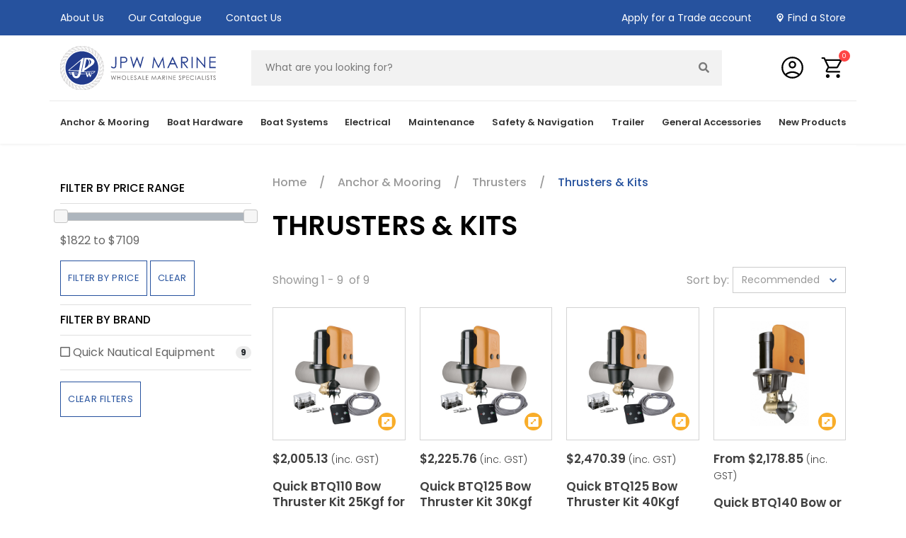

--- FILE ---
content_type: text/html; charset=utf-8
request_url: https://www.jpwmarine.com.au/anchor-mooring/thrusters/thruster-kits/
body_size: 38188
content:
<!DOCTYPE html>
<html lang="en">
<head itemscope itemtype="http://schema.org/WebSite">
	<meta http-equiv="Content-Type" content="text/html; charset=utf-8"/>
<meta http-equiv="x-ua-compatible" content="ie=edge">
<meta name="keywords" content="Anchor &amp; Mooring Thrusters Thrusters &amp; Kits"/>
<meta name="description" content="Thrusters &amp; Kits - Anchor &amp; Mooring Thrusters Thrusters &amp; Kits"/>
<meta name="viewport" content="width=device-width, initial-scale=1, shrink-to-fit=no maximum-scale=1">
<meta name="csrf-token" content="0b446c81e02627b91882e9a8267007394653ae69,1290f2b05aa6f3d72f6ebd97e40952c24f1b53cf,1768970281"/>
<meta property="og:image" content="https://www.jpwmarine.com.au/assets/website_logo.png"/>
<meta property="og:title" content="Anchor &amp; Mooring Thrusters Thrusters &amp; Kits"/>
<meta property="og:site_name" content="JPW Marine"/>
<meta property="og:type" content="website"/>
<meta property="og:url" content="https://www.jpwmarine.com.au/anchor-mooring/thrusters/thruster-kits/"/>
<meta property="og:description" content="Thrusters &amp; Kits - Anchor &amp; Mooring Thrusters Thrusters &amp; Kits"/>
<title itemprop='name'>Anchor &amp; Mooring Thrusters Thrusters &amp; Kits</title>
<link rel="canonical" href="https://www.jpwmarine.com.au/anchor-mooring/thrusters/thruster-kits/" itemprop="url"/>
<link rel="shortcut icon" href="/assets/favicon_logo.png?1768907837"/>
<!-- Neto Assets -->
<link rel="dns-prefetch preconnect" href="//assets.netostatic.com">
<link rel="dns-prefetch" href="//use.fontawesome.com">
<link rel="dns-prefetch" href="//google-analytics.com">
<link href="https://fonts.googleapis.com/css2?family=Poppins:ital,wght@0,100;0,200;0,300;0,400;0,500;0,600;0,700;0,800;0,900;1,100;1,200;1,300;1,400;1,500;1,600;1,700;1,800;1,900&display=swap" rel="stylesheet">
<link rel="stylesheet" type="text/css" href="https://use.fontawesome.com/releases/v5.7.2/css/all.css" media="all"/>
<link rel="stylesheet" type="text/css" href="https://cdn.neto.com.au/assets/neto-cdn/jquery_ui/1.12.1/jquery-ui.min.css" media="all"/>
<!--[if lte IE 8]>
	<script type="text/javascript" src="https://cdn.neto.com.au/assets/neto-cdn/html5shiv/3.7.0/html5shiv.js"></script>
	<script type="text/javascript" src="https://cdn.neto.com.au/assets/neto-cdn/respond.js/1.3.0/respond.min.js"></script>
<![endif]-->
<!-- Begin: Script 103 -->
<link rel="preconnect" href="https://goto.algolia.com/e/139121/2020-03-31/2kcy16/400949201?h=9GMPEgml1ZpRcLS30wnLsRp2orL16RUozrdvZ-Za4pw"/>
<link rel="stylesheet" type="text/css" href="/assets/themes/2026-01-pd-jpw-marine/css/pd-search.css?1768907837" media="all"/>
<!-- End: Script 103 -->
<!-- Begin: Script 105 -->
<meta name="facebook-domain-verification" content="1aidxgqtxgvy993k8pd0bw3f5x984y" />
<!-- End: Script 105 -->
<!-- Begin: Script 109 -->
<!-- Google Tag Manager -->
<script>(function(w,d,s,l,i){w[l]=w[l]||[];w[l].push({'gtm.start':
new Date().getTime(),event:'gtm.js'});var f=d.getElementsByTagName(s)[0],
j=d.createElement(s),dl=l!='dataLayer'?'&l='+l:'';j.async=true;j.src=
'https://www.googletagmanager.com/gtm.js?id='+i+dl;f.parentNode.insertBefore(j,f);
})(window,document,'script','dataLayer','GTM-5MGJBMS');
</script>
<!-- End Google Tag Manager -->
<!-- End: Script 109 -->
<!-- Begin: Script 111 -->
<script src="https://app.outsmart.digital/neto.js" defer></script>
<!-- End: Script 111 -->
<!-- Begin: Script 116 -->
<!-- Global site tag (gtag.js) - Google Analytics -->
<script async src="https://www.googletagmanager.com/gtag/js?id=G-01M1WKC0P1"></script>
<script>
  window.dataLayer = window.dataLayer || [];
  function gtag(){dataLayer.push(arguments);}
  gtag('js', new Date());
    gtag('config', 'G-01M1WKC0P1', {
      send_page_view: false
    });
</script>
<!-- End: Script 116 -->


	<link rel="stylesheet" href="/assets/themes/2026-01-pd-jpw-marine/js/slick/slick.css?1768907837"/>
    <link rel="stylesheet" href="/assets/themes/2026-01-pd-jpw-marine/js/slick/slick-theme.css?1768907837"/>
	<link rel="preload" href="/assets/themes/2026-01-pd-jpw-marine/css/app.css?1768907837" as="style">
	<link rel="preload" href="/assets/themes/2026-01-pd-jpw-marine/css/style.css?1768907837" as="style">
	<link class="theme-selector" rel="stylesheet" href="/assets/themes/2026-01-pd-jpw-marine/css/app.css?1768907837" media="all"/>
	<link rel="stylesheet" href="/assets/themes/2026-01-pd-jpw-marine/css/style.css?1768907837" media="all"/>
	<link class="theme-selector" rel="stylesheet" href="/assets/themes/2026-01-pd-jpw-marine/css/custom-style.css?1768907837" media="all"/>
	</head>
<body id="n_category" class="n_2026-01-pd-jpw-marine ">
<div class="spinner" style="display: none;"></div>
<a href="#main-content" class="sr-only sr-only-focusable">Skip to main content</a>

<header class="wrapper-header " aria-label="Header container">
	<div class="top-header">
		<div class="container">
			<div class="row">
				<div class="top-header-left col-6 col-sm-7 col-lg-6 d-flex align-items-center">	
					<ul class="nav" role="navigation" aria-label="Top menu">
						<li class="nav-item ">
										<a href="/about-us/" class="nav-link " >About Us</a>
										</li>
									<li class="nav-item ">
										<a href="/our-catalogue" class="nav-link " >Our Catalogue</a>
										</li>
									<li class="nav-item ">
										<a href="/form/contact-us/" class="nav-link " >Contact Us</a>
										</li>
									
						</ul>
				</div>
				<div class="top-header-right col-6 col-sm-5 col-lg-6 d-flex justify-content-end">
					<ul class="nav" role="navigation" aria-label="Top menu">
						<li class="nav-item"><a class="nav-link" href="/_myacct/wholesaleregister/">Apply for a Trade account</a></li>
						<li class="nav-item icon find-dealer"><a class="nav-link" href="/find-a-store">Find a Store</a></li>
						<!---
						<li class="nav-item icon find-dealer return-policy"><a class="nav-link" href="/returns-policy">Returns Policy</a></li>  
						-->  
					</ul>   
					</div>
			</div>
		</div>
	</div>
	<div class="main-header">
		<div class="container">
			<div class="row align-items-center">
				<div class="col-3 col-sm-3 d-block d-lg-none text-left wrapper-mobile-icons">
					<button class="navbar-toggler offcanvas trigger-open left" type="button" aria-label="Toggle navigation">
						<img src="/assets/images/menu_FILL0_wght400_GRAD0_opsz48.svg">
						<i class="fas fa-times d-none"></i>
					</button>
					<a href="https://www.jpwmarine.com.au/_myacct" class="d-none">
						<i class="fas fa-user" aria-hidden="true"></i> 						
					</a>
				</div>
				<div class="col-6 col-sm-6 col-lg-3 wrapper-logo">
					<a href="https://www.jpwmarine.com.au" title="JPW Marine">
						<img class="logo" src="/assets/images/JPW Marine Logo_Blue2021.svg?1768907837" alt="JPW Marine logo"/>
					</a>
				</div>
				<div class="col-12 col-md-12 wrapper-search col-lg-7">
					<div class="header-search pt-2 pt-md-0">
						<div id="pd-main-searchbox"><div class="pt-2 pt-md-0"><div class="input-group"><input class="form-control" value="" placeholder="What are you looking for?" id="pd-main-search-input" aria-label="Input search"><div class="input-group-append"><button type="submit" value="Search" class="btn btn-outline-secondary" aria-label="Search site" onclick="searchClick();"><i class="fa fa-search" aria-hidden="true"></i></button></div></div></div></div>
						<div class="d-none" id="pd-mobile-searchbox"></div>
					</div>
				</div>
				<div class="col-3 col-md-3 wrapper-header-icons d-flex align-items-center col-lg-2">
					<div class="wrapper-header-icon navbar-account d-flex">
						<span data-toggle="tooltip" data-placement="top" title="Account" >
						<a type="button" data-toggle="modal" data-target="#exampleModal" class="account-icon">
							<img src="/assets/images/account_circle_FILL0_wght400_GRAD0_opsz48.svg">
						</a>
						</span>
						<!-- Modal -->
						<div class="modal fade" id="exampleModal" tabindex="-1" role="dialog" aria-labelledby="exampleModalLabel" aria-hidden="true">
							<div class="modal-dialog" role="document">
							<div class="modal-content">
								<div class="modal-header">
								<h5 class="modal-title" id="exampleModalLabel">Returning Customer? Log In.</h5>
								<button type="button" class="close" data-dismiss="modal" aria-label="Close">
									<span aria-hidden="true">&times;</span>
								</button>
								</div>
								<div class="modal-body">
									<form id="login" method="post" action="https://www.jpwmarine.com.au/_myacct/login">
										<input type="hidden" class="451" name="redirect" value="/anchor-mooring/thrusters/thruster-kits/ "> 
										<div class="card">
											<div class="card-body">
												<div class="form-row">
													<div class="col-12 col-md-6">
														<div class="form-group ">
															<label for="username">My E-mail Address is</label>
															<input type="text" id="username" name="username" class="form-control" value="" size="25" placeholder="name@example.com" required/>
															<p class="form-text text-muted small d-none">Forgot Your Username <i style="display:none;" class="fa fa-question-circle"></i>  <a href="https://www.jpwmarine.com.au/_myacct/forgotusr">Click Here</a></p>
														</div>
													</div>
													<div class="col-12 col-md-6">
														<div class="form-group">
															<label for="password">My Password is</label>
															<input type="password" id="password" name="password" class="form-control" value="" size="25" autocomplete="off" required/>
															<p class="form-text text-muted small">Forgot Your Password <i style="display:none;" class="fa fa-question-circle"></i> <a href="https://www.jpwmarine.com.au/_myacct/forgotpwd" aria-label="Click if you forgot your password">Click Here</a></p>
														</div>
													</div>
												</div>
												<button name="submit" type="submit" class="btn btn-lg btn-success btn-block"><i class="fa fa-user"></i> Login Now</button>
											</div>
										</div>
									</form>
								</div>
							</div>
							</div>
							</div>
						<ul id="login-dropdown" class="dropdown-menu position-absolute collapse">
							<li><a class="dropdown-item" href="https://www.jpwmarine.com.au/_myacct">Account Home</a></li>
							<li><a class="dropdown-item" href="https://www.jpwmarine.com.au/_myacct#orders">Orders</a></li>
							<li><a class="dropdown-item" href="https://www.jpwmarine.com.au/_myacct#quotes">Quotes</a></li>
							<li><a class="dropdown-item" href="https://www.jpwmarine.com.au/_myacct/payrec">Pay Invoices</a></li>
							<li><a class="dropdown-item" href="https://www.jpwmarine.com.au/_myacct/favourites">Reorder</a></li>
							<li><a class="dropdown-item" href="https://www.jpwmarine.com.au/_myacct/wishlist">Wishlists</a></li>
							<li><a class="dropdown-item" href="https://www.jpwmarine.com.au/_myacct/warranty">Resolution Centre</a></li>
							<li><a class="dropdown-item" href="https://www.jpwmarine.com.au/_myacct/edit_account">Edit My Details</a></li>
							<li><a class="dropdown-item" href="https://www.jpwmarine.com.au/_myacct/edit_address">Edit My Address Book</a></li>
							<li class="divider"><div class="dropdown-divider"></div></li>
							<li> <a class="dropdown-item" href="https://www.jpwmarine.com.au/_myacct/login" title="Login">Login</a> </li>
								<li> <a class="dropdown-item" href="https://www.jpwmarine.com.au/_myacct/register" title="Register">Register</a> </li>
							</ul>
					</div>
					<div class="wrapper-header-icon navbar-cart" data-toggle="tooltip" data-placement="top" title="Cart">
						<a class="btn" href="https://www.jpwmarine.com.au/_mycart?tkn=cart&ts=1768970281712551" data-toggle="offcanvas-cart" role="button" aria-controls="#offcanvas-cart" aria-expanded="false" aria-label="Toggle shopping cart">
							<img src="/assets/images/shopping_cart_FILL0_wght400_GRAD0_opsz48.svg">
							<span rel="a2c_item_count">0</span>
						</a>
					</div>
				</div>
			</div>
		</div>
	</div>
	<div class="nav-header">
		<div class="container">
			<nav class="navbar navbar-expand-lg">
				<div class="collapse navbar-collapse" id="navbarMainMenu">
					<ul class="navbar-nav" role="navigation" aria-label="Main menu">
						<li class="nav-item li-item-drop">
											<a class="nav-link">Anchor & Mooring</a>
											<div class="dropdown-container dropdown-menu">
												<div class="show-cat-banner cat-id-98 dropdown">
													<button type="button" class="close dropdown-close" aria-label="Close">
														<span aria-hidden="true">×</span>
														</button>
													<ul>
														<li class="dropdown_lv1"> <a href="https://www.jpwmarine.com.au/anchor-mooring/anchor-winches/" class="sub">Anchor Winches</a>
										<ul>
												<li>
										<a href="https://www.jpwmarine.com.au/anchor-mooring/anchor-winches/anchor-winches/">Anchor Winches</a>
									</li><li>
										<a href="https://www.jpwmarine.com.au/anchor-mooring/anchor-winches/anchor-winch-accessories/">Anchor Winch Accessories</a>
									</li><li>
										<a href="https://www.jpwmarine.com.au/anchor-mooring/anchor-winches/anchor-winch-spare-parts/">Anchor Winch Spare Parts</a>
									</li>
											</ul>
										</li><li class="dropdown_lv1"> <a href="https://www.jpwmarine.com.au/anchor-mooring/anchors/" class="sub">Anchors</a>
										<ul>
												<li>
										<a href="https://www.jpwmarine.com.au/anchor-mooring/anchors/boat-anchors/">Boat Anchors</a>
									</li><li>
										<a href="https://www.jpwmarine.com.au/anchor-mooring/anchors/anchor-kits/">Anchor Kits</a>
									</li><li>
										<a href="https://www.jpwmarine.com.au/anchor-mooring/anchors/sea-anchors/">Sea Anchors</a>
									</li>
											</ul>
										</li><li class="dropdown_lv1"> <a href="https://www.jpwmarine.com.au/anchor-mooring/fenders/" class="sub">Fenders</a>
										<ul>
												<li>
										<a href="https://www.jpwmarine.com.au/anchor-mooring/fenders/boat-fenders/">Boat Fenders</a>
									</li><li>
										<a href="https://www.jpwmarine.com.au/anchor-mooring/fenders/dock-fenders/">Dock Fenders</a>
									</li><li>
										<a href="https://www.jpwmarine.com.au/anchor-mooring/fenders/fender-baskets/">Fender Baskets</a>
									</li><li>
										<a href="https://www.jpwmarine.com.au/anchor-mooring/fenders/fender-covers/">Fender Covers</a>
									</li><li>
										<a href="https://www.jpwmarine.com.au/anchor-mooring/fenders/gunwale-boat-trim/">Gunwale Boat Trim</a>
									</li>
											</ul>
										</li><li class="dropdown_lv1"> <a href="https://www.jpwmarine.com.au/anchor-mooring/mooring/" class="sub">Mooring</a>
										<ul>
												<li>
										<a href="https://www.jpwmarine.com.au/anchor-mooring/mooring/boat-hooks/">Boat Hooks</a>
									</li><li>
										<a href="https://www.jpwmarine.com.au/anchor-mooring/mooring/mooring-marker-buoys/">Mooring & Marker Buoys</a>
									</li><li>
										<a href="https://www.jpwmarine.com.au/anchor-mooring/mooring/springers-snubbers/">Springers & Snubbers</a>
									</li>
											</ul>
										</li><li class="dropdown_lv1"> <a href="https://www.jpwmarine.com.au/anchor-mooring/rope-chain/" class="sub">Rope & Chain</a>
										<ul>
												<li>
										<a href="https://www.jpwmarine.com.au/anchor-mooring/rope-chain/chain/">Chain</a>
									</li><li>
										<a href="https://www.jpwmarine.com.au/anchor-mooring/rope-chain/rope/">Rope</a>
									</li><li>
										<a href="https://www.jpwmarine.com.au/anchor-mooring/rope-chain/rope-splicing-accessories/">Rope & Splicing Accessories</a>
									</li><li>
										<a href="https://www.jpwmarine.com.au/anchor-mooring/rope-chain/rope-and-chain-kits/">Rope and Chain Kits</a>
									</li>
											</ul>
										</li><li class="dropdown_lv1"> <a href="https://www.jpwmarine.com.au/anchor-mooring/thrusters/" class="sub">Thrusters</a>
										<ul>
												<li>
										<a href="https://www.jpwmarine.com.au/anchor-mooring/thrusters/thruster-kits/">Thrusters & Kits</a>
									</li><li>
										<a href="https://www.jpwmarine.com.au/anchor-mooring/thrusters/thruster-accessories/">Thruster Accessories</a>
									</li>
											</ul>
										</li>
														<li class="cat-all-link"><a href="https://www.jpwmarine.com.au/anchor-mooring/">View All</a></li> 
													</ul>
													<div class="cat-banner"><a href="/anchor-mooring/anchor-winches/anchor-winches/?query=dp2%20series%20vertical%20windlass"><img src="/assets/marketing/80.jpg?1672818055" width="400px" height="420px" alt="Menu Banner_Anchor &amp; Mooring01"></a><a href="/anchor-rocna-galvanised"><img src="/assets/marketing/91.jpg?1672877041" width="400px" height="420px" alt="Menu Banner_Anchor &amp; Mooring02"></a><a href="/big-bumper-inflatable-fenders"><img src="/assets/marketing/92.jpg?1672877120" width="400px" height="420px" alt="Menu Banner_Anchor &amp; Mooring03"></a><a href="/unimer-mooring-spring-compensators"><img src="/assets/marketing/93.jpg?1672877158" width="400px" height="420px" alt="Menu Banner_Anchor &amp; Mooring04"></a><a href="/docklines-double-braid-polyester"><img src="/assets/marketing/94.jpg?1672877192" width="400px" height="420px" alt="Menu Banner_Anchor &amp; Mooring05"></a><a href="/quick-bow-thruster-btq110-25kgf-1-3kw-complete-kit-qfgbt11025120k01"><img src="/assets/marketing/95.jpg?1672877225" width="400px" height="420px" alt="Menu Banner_Anchor &amp; Mooring06"></a></div>
												</div>
											</div>
											</li>
									<li class="nav-item li-item-drop">
											<a class="nav-link">Boat Hardware</a>
											<div class="dropdown-container dropdown-menu">
												<div class="hide-cat-banner dropdown">
													<button type="button" class="close dropdown-close" aria-label="Close">
														<span aria-hidden="true">×</span>
														</button>
													<ul>
														<li class="dropdown_lv1"> <a href="https://www.jpwmarine.com.au/boat-hardware/boat-bimini-tops-covers/" class="sub">Boat Bimini Tops, Rocket Launchers & Covers</a>
										<ul>
												<li>
										<a href="https://www.jpwmarine.com.au/boat-hardware/boat-bimini-tops-covers/boat-bimini-tops/">Boat Bimini Tops & Rocket Launchers</a>
									</li><li>
										<a href="https://www.jpwmarine.com.au/boat-hardware/boat-bimini-tops-covers/boat-covers/">Boat Covers</a>
									</li><li>
										<a href="https://www.jpwmarine.com.au/boat-hardware/boat-bimini-tops-covers/boat-seat-covers/">Boat Seat Covers</a>
									</li><li>
										<a href="https://www.jpwmarine.com.au/boat-hardware/boat-bimini-tops-covers/outboard-engine-covers/">Outboard Engine Covers</a>
									</li>
											</ul>
										</li><li class="dropdown_lv1"> <a href="https://www.jpwmarine.com.au/boat-hardware/boat-seats/" class="sub">Boat Seats & Pedestals</a>
										<ul>
												<li>
										<a href="https://www.jpwmarine.com.au/boat-hardware/boat-seats/boat-seats/">Boat Seats</a>
									</li><li>
										<a href="https://www.jpwmarine.com.au/boat-hardware/boat-seats/boat-seat-accessories/">Boat Seat Accessories</a>
									</li><li>
										<a href="https://www.jpwmarine.com.au/boat-hardware/boat-seats/tables-pedestals/">Tables & Pedestals</a>
									</li>
											</ul>
										</li><li class="dropdown_lv1"> <a href="https://www.jpwmarine.com.au/boat-hardware/bungs-drains/" class="sub">Bungs & Drains</a>
										<ul>
												<li>
										<a href="https://www.jpwmarine.com.au/boat-hardware/bungs-drains/bungs/">Bungs</a>
									</li><li>
										<a href="https://www.jpwmarine.com.au/boat-hardware/bungs-drains/drains/">Drains</a>
									</li><li>
										<a href="https://www.jpwmarine.com.au/boat-hardware/bungs-drains/scuppers/">Scuppers</a>
									</li>
											</ul>
										</li><li class="dropdown_lv1"> <a href="https://www.jpwmarine.com.au/boat-hardware/cabin-hardware/" class="sub">Cabin Hardware</a>
										<ul>
												<li>
										<a href="https://www.jpwmarine.com.au/boat-hardware/cabin-hardware/barrel-bolts/">Barrel Bolts</a>
									</li><li>
										<a href="https://www.jpwmarine.com.au/boat-hardware/cabin-hardware/bells-mirrors/">Bells & Mirrors</a>
									</li><li>
										<a href="https://www.jpwmarine.com.au/boat-hardware/cabin-hardware/clocks-barometers/">Clocks & Barometers</a>
									</li><li>
										<a href="https://www.jpwmarine.com.au/boat-hardware/cabin-hardware/door-stops/">Door Stops</a>
									</li><li>
										<a href="https://www.jpwmarine.com.au/boat-hardware/cabin-hardware/drink-cup-holders/">Drink Cup Holders</a>
									</li><li>
										<a href="https://www.jpwmarine.com.au/boat-hardware/cabin-hardware/handles-rails/">Handles & Rails</a>
									</li><li>
										<a href="https://www.jpwmarine.com.au/boat-hardware/cabin-hardware/hinges/">Hinges</a>
									</li><li>
										<a href="https://www.jpwmarine.com.au/boat-hardware/cabin-hardware/latches-catches-padlocks/">Latches, Catches & Padlocks</a>
									</li><li>
										<a href="https://www.jpwmarine.com.au/boat-hardware/cabin-hardware/ring-pulls/">Ring Pulls</a>
									</li><li>
										<a href="https://www.jpwmarine.com.au/boat-hardware/cabin-hardware/storage-glove-boxes/">Storage & Glove Boxes</a>
									</li><li>
										<a href="https://www.jpwmarine.com.au/boat-hardware/cabin-hardware/tables-accessories/">Tables & Accessories</a>
									</li>
											</ul>
										</li><li class="dropdown_lv1"> <a href="https://www.jpwmarine.com.au/boat-hardware/deck-hardware/" class="sub">Deck Hardware</a>
										<ul>
												<li>
										<a href="https://www.jpwmarine.com.au/boat-hardware/deck-hardware/access-hatches/">Access Hatches</a>
									</li><li>
										<a href="https://www.jpwmarine.com.au/boat-hardware/deck-hardware/bollards/">Bollards</a>
									</li><li>
										<a href="https://www.jpwmarine.com.au/boat-hardware/deck-hardware/bow-rollers/">Bow Rollers</a>
									</li><li>
										<a href="https://www.jpwmarine.com.au/boat-hardware/deck-hardware/breathers/">Breathers</a>
									</li><li>
										<a href="https://www.jpwmarine.com.au/boat-hardware/deck-hardware/canopy-fittings/">Canopy Fittings</a>
									</li><li>
										<a href="https://www.jpwmarine.com.au/boat-hardware/deck-hardware/cleats/">Cleats</a>
									</li><li>
										<a href="https://www.jpwmarine.com.au/boat-hardware/deck-hardware/deck-fills/">Deck Fills</a>
									</li><li>
										<a href="https://www.jpwmarine.com.au/boat-hardware/deck-hardware/deck-hatches/">Deck Hatches</a>
									</li><li>
										<a href="https://www.jpwmarine.com.au/boat-hardware/deck-hardware/fairleads/">Fairleads</a>
									</li><li>
										<a href="https://www.jpwmarine.com.au/boat-hardware/deck-hardware/hawse-pipes/">Hawse Pipes</a>
									</li><li>
										<a href="https://www.jpwmarine.com.au/boat-hardware/deck-hardware/inspection-ports-deck-plates/">Inspection Ports & Deck Plates</a>
									</li><li>
										<a href="https://www.jpwmarine.com.au/boat-hardware/deck-hardware/ladders/">Ladders</a>
									</li><li>
										<a href="https://www.jpwmarine.com.au/boat-hardware/deck-hardware/portlights/">Portlights</a>
									</li><li>
										<a href="https://www.jpwmarine.com.au/boat-hardware/deck-hardware/radar-electrical-device-mounts/">Radar & Electrical Device Mounts</a>
									</li><li>
										<a href="https://www.jpwmarine.com.au/boat-hardware/deck-hardware/rail-fittings/">Rail Fittings</a>
									</li><li>
										<a href="https://www.jpwmarine.com.au/boat-hardware/deck-hardware/rod-holders/">Rod Holders</a>
									</li><li>
										<a href="https://www.jpwmarine.com.au/boat-hardware/deck-hardware/storage-hatches/">Storage Hatches</a>
									</li>
											</ul>
										</li><li class="dropdown_lv1"> <a href="https://www.jpwmarine.com.au/boat-hardware/plumbing/" class="sub">Plumbing</a>
										<ul>
												<li>
										<a href="https://www.jpwmarine.com.au/boat-hardware/plumbing/filters-strainers/">Filters & Strainers</a>
									</li><li>
										<a href="https://www.jpwmarine.com.au/boat-hardware/plumbing/hose/">Hose</a>
									</li><li>
										<a href="https://www.jpwmarine.com.au/boat-hardware/plumbing/plumbing-fittings/">Plumbing Fittings</a>
									</li><li>
										<a href="https://www.jpwmarine.com.au/boat-hardware/plumbing/shower-galley/">Shower & Galley</a>
									</li><li>
										<a href="https://www.jpwmarine.com.au/boat-hardware/plumbing/toilets/">Toilets</a>
									</li><li>
										<a href="https://www.jpwmarine.com.au/boat-hardware/plumbing/water-heaters/">Water Heaters</a>
									</li><li>
										<a href="https://www.jpwmarine.com.au/boat-hardware/plumbing/water-tanks/">Water Tanks</a>
									</li>
											</ul>
										</li><li class="dropdown_lv1"> <a href="https://www.jpwmarine.com.au/boat-hardware/pumps/" class="sub">Pumps</a>
										<ul>
												<li>
										<a href="https://www.jpwmarine.com.au/boat-hardware/pumps/bait-tank-aeration-pumps/">Bait Tank & Aeration Pumps</a>
									</li><li>
										<a href="https://www.jpwmarine.com.au/boat-hardware/pumps/bilge-pumps/">Bilge Pumps</a>
									</li><li>
										<a href="https://www.jpwmarine.com.au/boat-hardware/pumps/bronze-pumps/">Bronze Pumps</a>
									</li><li>
										<a href="https://www.jpwmarine.com.au/boat-hardware/pumps/caravan-and-rv-pumps/">Caravan and RV Pumps</a>
									</li><li>
										<a href="https://www.jpwmarine.com.au/boat-hardware/pumps/deck-wash-pumps/">Deck Wash Pumps</a>
									</li><li>
										<a href="https://www.jpwmarine.com.au/boat-hardware/pumps/freshwater-pumps/">Freshwater Pumps</a>
									</li><li>
										<a href="https://www.jpwmarine.com.au/boat-hardware/pumps/fuel-oil-transfer-pumps/">Fuel & Oil Transfer Pumps</a>
									</li><li>
										<a href="https://www.jpwmarine.com.au/boat-hardware/pumps/general-pumps/">General Pumps</a>
									</li><li>
										<a href="https://www.jpwmarine.com.au/boat-hardware/pumps/pump-impellers/">Pump Impellers</a>
									</li><li>
										<a href="https://www.jpwmarine.com.au/boat-hardware/pumps/waste-pumps/">Waste Pumps</a>
									</li>
											</ul>
										</li><li class="dropdown_lv1"> <a href="https://www.jpwmarine.com.au/boat-hardware/rigging-hardware/" class="sub">Rigging Hardware</a>
										<ul>
												<li>
										<a href="https://www.jpwmarine.com.au/boat-hardware/rigging-hardware/clips/">Clips</a>
									</li><li>
										<a href="https://www.jpwmarine.com.au/boat-hardware/rigging-hardware/eye-bolts-turnbuckles/">Eye Bolts & Turnbuckles</a>
									</li><li>
										<a href="https://www.jpwmarine.com.au/boat-hardware/rigging-hardware/eye-plates/">Eye Plates</a>
									</li><li>
										<a href="https://www.jpwmarine.com.au/boat-hardware/rigging-hardware/fasteners/">Fasteners</a>
									</li><li>
										<a href="https://www.jpwmarine.com.au/boat-hardware/rigging-hardware/rings/">Rings</a>
									</li><li>
										<a href="https://www.jpwmarine.com.au/boat-hardware/rigging-hardware/saddles/">Saddles</a>
									</li><li>
										<a href="https://www.jpwmarine.com.au/boat-hardware/rigging-hardware/shackles/">Shackles</a>
									</li><li>
										<a href="https://www.jpwmarine.com.au/boat-hardware/rigging-hardware/snap-hooks-s-hooks/">Snap Hooks & S Hooks</a>
									</li><li>
										<a href="https://www.jpwmarine.com.au/boat-hardware/rigging-hardware/swivels/">Swivels</a>
									</li><li>
										<a href="https://www.jpwmarine.com.au/boat-hardware/rigging-hardware/thimbles/">Thimbles</a>
									</li><li>
										<a href="https://www.jpwmarine.com.au/boat-hardware/rigging-hardware/wire-rope-accessories/">Wire Rope & Accessories</a>
									</li>
											</ul>
										</li><li class="dropdown_lv1"> <a href="https://www.jpwmarine.com.au/boat-hardware/ventilation/" class="sub">Ventilation</a>
										<ul>
												<li>
										<a href="https://www.jpwmarine.com.au/boat-hardware/ventilation/bilge-blowers/">Bilge Blowers</a>
									</li><li>
										<a href="https://www.jpwmarine.com.au/boat-hardware/ventilation/cowl-vents/">Cowl Vents</a>
									</li><li>
										<a href="https://www.jpwmarine.com.au/boat-hardware/ventilation/vents/">Vents</a>
									</li>
											</ul>
										</li><li class="dropdown_lv1"> <a href="https://www.jpwmarine.com.au/boat-hardware/yacht-hardware/" class="sub">Yacht Hardware</a>
										</li>
														<li class="cat-all-link"><a href="https://www.jpwmarine.com.au/boat-hardware/">View All</a></li> 
													</ul>
													
												</div>
											</div>
											</li>
									<li class="nav-item li-item-drop">
											<a class="nav-link">Boat Systems</a>
											<div class="dropdown-container dropdown-menu">
												<div class="show-cat-banner cat-id-222 dropdown">
													<button type="button" class="close dropdown-close" aria-label="Close">
														<span aria-hidden="true">×</span>
														</button>
													<ul>
														<li class="dropdown_lv1"> <a href="https://www.jpwmarine.com.au/boat-systems/engine-controls/" class="sub">Engine Controls</a>
										<ul>
												<li>
										<a href="https://www.jpwmarine.com.au/boat-systems/engine-controls/engine-controls/">Engine Controls</a>
									</li><li>
										<a href="https://www.jpwmarine.com.au/boat-systems/engine-controls/engine-control-cables/">Engine Control Cables</a>
									</li><li>
										<a href="https://www.jpwmarine.com.au/boat-systems/engine-controls/engine-control-parts-accessories/">Engine Control Parts & Accessories</a>
									</li>
											</ul>
										</li><li class="dropdown_lv1"> <a href="https://www.jpwmarine.com.au/boat-systems/gauges-senders/" class="sub">Gauges & Senders</a>
										<ul>
												<li>
										<a href="https://www.jpwmarine.com.au/boat-systems/gauges-senders/gauges/">Gauges</a>
									</li><li>
										<a href="https://www.jpwmarine.com.au/boat-systems/gauges-senders/senders/">Senders</a>
									</li>
											</ul>
										</li><li class="dropdown_lv1"> <a href="https://www.jpwmarine.com.au/boat-systems/motor/" class="sub">Motor</a>
										<ul>
												<li>
										<a href="https://www.jpwmarine.com.au/boat-systems/motor/engine-oils-lubricants/">Engine Oils & Lubricants</a>
									</li><li>
										<a href="https://www.jpwmarine.com.au/boat-systems/motor/exhaust-parts-accessories/">Exhaust Parts & Accessories</a>
									</li><li>
										<a href="https://www.jpwmarine.com.au/boat-systems/motor/spark-plugs/">Spark Plugs</a>
									</li>
											</ul>
										</li><li class="dropdown_lv1"> <a href="https://www.jpwmarine.com.au/boat-systems/outboard/" class="sub">Outboard</a>
										<ul>
												<li>
										<a href="https://www.jpwmarine.com.au/boat-systems/outboard/fuel-lines-fittings/">Fuel Lines & Fittings</a>
									</li><li>
										<a href="https://www.jpwmarine.com.au/boat-systems/outboard/outboard-accessories/">Outboard Accessories</a>
									</li><li>
										<a href="https://www.jpwmarine.com.au/boat-systems/outboard/outboard-fuel-filters/">Outboard Fuel Filters</a>
									</li><li>
										<a href="https://www.jpwmarine.com.au/boat-systems/outboard/outboard-impellers/">Outboard Impellers</a>
									</li><li>
										<a href="https://www.jpwmarine.com.au/boat-systems/outboard/outboard-motor-brackets/">Outboard Motor Brackets</a>
									</li><li>
										<a href="https://www.jpwmarine.com.au/boat-systems/outboard/outboard-motor-covers/">Outboard Motor Covers</a>
									</li>
											</ul>
										</li><li class="dropdown_lv1"> <a href="https://www.jpwmarine.com.au/boat-systems/steering/" class="sub">Steering</a>
										<ul>
												<li>
										<a href="https://www.jpwmarine.com.au/electronic-steering/">Electronic Steering</a>
									</li><li>
										<a href="https://www.jpwmarine.com.au/boat-systems/steering/hydraulic-steering/">Hydraulic Steering</a>
									</li><li>
										<a href="https://www.jpwmarine.com.au/boat-systems/steering/mechanical-steering/">Mechanical Steering</a>
									</li><li>
										<a href="https://www.jpwmarine.com.au/boat-systems/steering/steering-tie-bars/">Steering Tie Bars</a>
									</li><li>
										<a href="https://www.jpwmarine.com.au/boat-systems/steering/steering-wheels/">Steering Wheels</a>
									</li>
											</ul>
										</li><li class="dropdown_lv1"> <a href="https://www.jpwmarine.com.au/boat-systems/tanks-accessories/" class="sub">Tanks & Accessories</a>
										<ul>
												<li>
										<a href="https://www.jpwmarine.com.au/boat-systems/tanks-accessories/tanks/">Tanks</a>
									</li><li>
										<a href="https://www.jpwmarine.com.au/boat-systems/tanks-accessories/tank-accessories/">Tank Accessories</a>
									</li>
											</ul>
										</li><li class="dropdown_lv1"> <a href="https://www.jpwmarine.com.au/boat-systems/trim-tabs/" class="sub">Trim Tabs</a>
										<ul>
												<li>
										<a href="https://www.jpwmarine.com.au/boat-systems/trim-tabs/trim-tab-kits/">Trim Tab Kits</a>
									</li><li>
										<a href="https://www.jpwmarine.com.au/boat-systems/trim-tabs/trim-tab-accessories/">Trim Tab Accessories</a>
									</li><li>
										<a href="https://www.jpwmarine.com.au/boat-systems/trim-tabs/trim-tab-spare-parts/">Trim Tab Spare Parts</a>
									</li>
											</ul>
										</li>
														<li class="cat-all-link"><a href="https://www.jpwmarine.com.au/boat-systems/">View All</a></li> 
													</ul>
													<div class="cat-banner"><a href="/ultraflex-b302-series-top-mount-engine-controls-tw"><img src="/assets/marketing/103.jpg?1672883088" width="400px" height="420px" alt="Menu Banner_Boat Systems01"></a><a href="/kus-s5-tank-level-senders-240-33-ohms"><img src="/assets/marketing/104.jpg?1672883168" width="400px" height="420px" alt="Menu Banner_Boat Systems02"></a><a href="/boat-systems/motor/spark-plugs/"><img src="/assets/marketing/105.jpg?1672883217" width="400px" height="420px" alt="Menu Banner_Boat Systems03"></a><a href="/water-separating-fuel-filter-replacement-mercury-jpw2652"><img src="/assets/marketing/106.jpg?1672883263" width="400px" height="420px" alt="Menu Banner_Boat Systems04"></a><a href="/gotech-obf-hydraulic-steering-kit-to-115hp-jpw18934"><img src="/assets/marketing/107.jpg?1672883780" width="400px" height="420px" alt="Menu Banner_Boat Systems05"></a><a href="/scepter-underseat-portable-fuel-tank-with-cap-gaug~1962?query=underseat%20fuel%20tank"><img src="/assets/marketing/108.jpg?1672883824" width="400px" height="420px" alt="Menu Banner_Boat Systems06"></a><a href="/bennett-marine-classic-hydraulic-trim-tab-complete~4155533"><img src="/assets/marketing/109.jpg?1672883888" width="400px" height="420px" alt="Menu Banner_Boat Systems07"></a></div>
												</div>
											</div>
											</li>
									<li class="nav-item li-item-drop">
											<a class="nav-link">Electrical</a>
											<div class="dropdown-container dropdown-menu">
												<div class="show-cat-banner cat-id-228 dropdown">
													<button type="button" class="close dropdown-close" aria-label="Close">
														<span aria-hidden="true">×</span>
														</button>
													<ul>
														<li class="dropdown_lv1"> <a href="https://www.jpwmarine.com.au/electrical/batteries-chargers-inverters/" class="sub">Batteries, Chargers & Inverters</a>
										<ul>
												<li>
										<a href="https://www.jpwmarine.com.au/electrical/batteries-chargers-inverters/phone-and-usb-chargers/">Phone and USB Chargers</a>
									</li>
											</ul>
										</li><li class="dropdown_lv1"> <a href="https://www.jpwmarine.com.au/electrical/battery-accessories/" class="sub">Battery Accessories</a>
										</li><li class="dropdown_lv1"> <a href="https://www.jpwmarine.com.au/electrical/bilge-blower/" class="sub">Bilge Blower</a>
										</li><li class="dropdown_lv1"> <a href="https://www.jpwmarine.com.au/electrical/boat-lights/" class="sub">Boat Lights</a>
										<ul>
												<li>
										<a href="https://www.jpwmarine.com.au/electrical/boat-lights/interior-exterior-lights/">Interior & Exterior Lights</a>
									</li><li>
										<a href="https://www.jpwmarine.com.au/electrical/boat-lights/navigation-lights/">Navigation Lights</a>
									</li><li>
										<a href="https://www.jpwmarine.com.au/electrical/boat-lights/searchlights/">Searchlights</a>
									</li><li>
										<a href="https://www.jpwmarine.com.au/electrical/boat-lights/spot-floodlights/">Spot & Floodlights</a>
									</li><li>
										<a href="https://www.jpwmarine.com.au/electrical/boat-lights/underwater-lights/">Underwater Lights</a>
									</li><li>
										<a href="https://www.jpwmarine.com.au/electrical/boat-lights/replacement-bulbs/">Replacement Bulbs</a>
									</li>
											</ul>
										</li><li class="dropdown_lv1"> <a href="https://www.jpwmarine.com.au/electrical/electrical-hardware/" class="sub">Electrical Hardware</a>
										<ul>
												<li>
										<a href="https://www.jpwmarine.com.au/electrical/electrical-hardware/buss-bars-junction-boxes/">Buss Bars & Junction Boxes</a>
									</li><li>
										<a href="https://www.jpwmarine.com.au/electrical/electrical-hardware/circuit-breakers/">Circuit Breakers</a>
									</li><li>
										<a href="https://www.jpwmarine.com.au/electrical/electrical-hardware/electrical-tools/">Electrical Tools</a>
									</li><li>
										<a href="https://www.jpwmarine.com.au/electrical/electrical-hardware/fuses-fuse-holders/">Fuses & Fuse Holders</a>
									</li><li>
										<a href="https://www.jpwmarine.com.au/electrical/electrical-hardware/electrical-hardware-accessories/">Electrical Hardware Accessories</a>
									</li><li>
										<a href="https://www.jpwmarine.com.au/electrical/electrical-hardware/cable-glands-seals/">Cable Glands & Seals</a>
									</li>
											</ul>
										</li><li class="dropdown_lv1"> <a href="https://www.jpwmarine.com.au/electrical/fridges-icemakers/" class="sub">Fridges & Ice Makers</a>
										</li><li class="dropdown_lv1"> <a href="https://www.jpwmarine.com.au/electrical/horns-windscreen-wipers/" class="sub">Horns & Windscreen Wipers</a>
										<ul>
												<li>
										<a href="https://www.jpwmarine.com.au/electrical/horns-windscreen-wipers/horns/">Horns</a>
									</li><li>
										<a href="https://www.jpwmarine.com.au/electrical/horns-windscreen-wipers/windscreen-wipers/">Windscreen Wipers</a>
									</li>
											</ul>
										</li><li class="dropdown_lv1"> <a href="https://www.jpwmarine.com.au/electrical/marine-cable-connectors/" class="sub">Marine Cable & Connectors</a>
										<ul>
												<li>
										<a href="https://www.jpwmarine.com.au/electrical/marine-cable-connectors/marine-cable/">Marine Cable</a>
									</li><li>
										<a href="https://www.jpwmarine.com.au/electrical/marine-cable-connectors/marine-terminals-connectors/">Marine Terminals & Connectors</a>
									</li>
											</ul>
										</li><li class="dropdown_lv1"> <a href="https://www.jpwmarine.com.au/electrical/marine-electronics/" class="sub">Marine Electronics</a>
										<ul>
												<li>
										<a href="https://www.jpwmarine.com.au/electrical/marine-electronics/antennas-antenna-bases/">Antennas & Antenna Bases</a>
									</li><li>
										<a href="https://www.jpwmarine.com.au/electrical/marine-electronics/epirbs-plbs/">EPIRBs & PLBs</a>
									</li><li>
										<a href="https://www.jpwmarine.com.au/electrical/marine-electronics/marine-radios-stereos/">Marine Radios & Stereos</a>
									</li><li>
										<a href="https://www.jpwmarine.com.au/electrical/marine-electronics/marine-speakers/">Marine Speakers</a>
									</li><li>
										<a href="https://www.jpwmarine.com.au/electrical/marine-electronics/radar-electrical-device-mounts/">Radar & Electrical Device Mounts</a>
									</li>
											</ul>
										</li><li class="dropdown_lv1"> <a href="https://www.jpwmarine.com.au/electrical/plugs-sockets/" class="sub">Plugs & Sockets</a>
										</li><li class="dropdown_lv1"> <a href="https://www.jpwmarine.com.au/electrical/switches-switch-panels/" class="sub">Switches & Switch Panels</a>
										<ul>
												<li>
										<a href="https://www.jpwmarine.com.au/electrical/switches-switch-panels/battery-isolation-switches/">Battery & Isolation Switches</a>
									</li><li>
										<a href="https://www.jpwmarine.com.au/electrical/switches-switch-panels/bilge-switches/">Bilge Switches</a>
									</li><li>
										<a href="https://www.jpwmarine.com.au/electrical/switches-switch-panels/deck-switches/">Deck Switches</a>
									</li><li>
										<a href="https://www.jpwmarine.com.au/electrical/switches-switch-panels/horn-starter-switches/">Horn & Starter Switches</a>
									</li><li>
										<a href="https://www.jpwmarine.com.au/electrical/switches-switch-panels/rocker-switches/">Rocker Switches</a>
									</li><li>
										<a href="https://www.jpwmarine.com.au/electrical/switches-switch-panels/switch-panels/">Switch Panels</a>
									</li><li>
										<a href="https://www.jpwmarine.com.au/electrical/switches-switch-panels/toggle-switches/">Toggle Switches</a>
									</li>
											</ul>
										</li>
														<li class="cat-all-link"><a href="https://www.jpwmarine.com.au/electrical/">View All</a></li> 
													</ul>
													<div class="cat-banner"><a href="/single-battery-isolator-switch-with-removable-knob-jpw6135"><img src="/assets/marketing/110.jpg?1672893603" width="400px" height="420px" alt="Menu Banner_Electrical01"></a><a href="/hella-marine-sea-hawk-350-led-light-bar-floodlight"><img src="/assets/marketing/111.jpg?1672893640" width="400px" height="420px" alt="Menu Banner_Electrical02"></a><a href="/horn-single-electric-trumpet-jpw5896"><img src="/assets/marketing/112.jpg?1672893671" width="400px" height="420px" alt="Menu Banner_Electrical03"></a><a href="/battery-cable-lugs-2-b-s"><img src="/assets/marketing/113.jpg?1672893789" width="400px" height="420px" alt="Menu Banner_Electrical04"></a><a href="/gme-marine-radio-vhf-gx700"><img src="/assets/marketing/114.jpg?1672893827" width="400px" height="420px" alt="Menu Banner_Electrical05"></a><a href="/aquatic-av-marine-speakers-elite-series-6.5-inch"><img src="/assets/marketing/115.jpg?1672894040" width="400px" height="420px" alt="Menu Banner_Electrical06"></a><a href="/gme-mt600-epirb-406mhz-manual-activation-with-gps-jpw88201"><img src="/assets/marketing/116.jpg?1703135586" width="400px" height="420px" alt="Menu Banner_Electrical07"></a><a href="/usb-dual-port-socket-rocker-switch-style-5v-4-8a-jpw12588"><img src="/assets/marketing/117.jpg?1672893921" width="400px" height="420px" alt="Menu Banner_Electrical08"></a><a href="/rocker-switch-led-laser-etched-cover-nav-anchor-li"><img src="/assets/marketing/118.jpg?1672893950" width="400px" height="420px" alt="Menu Banner_Electrical09"></a></div>
												</div>
											</div>
											</li>
									<li class="nav-item li-item-drop">
											<a class="nav-link">Maintenance</a>
											<div class="dropdown-container dropdown-menu">
												<div class="show-cat-banner cat-id-218 dropdown">
													<button type="button" class="close dropdown-close" aria-label="Close">
														<span aria-hidden="true">×</span>
														</button>
													<ul>
														<li class="dropdown_lv1"> <a href="https://www.jpwmarine.com.au/maintenance/anodes/" class="sub">Anodes</a>
										<ul>
												<li>
										<a href="https://www.jpwmarine.com.au/maintenance/anodes/engine-anodes/">Engine Anodes</a>
									</li><li>
										<a href="https://www.jpwmarine.com.au/maintenance/anodes/general-anodes/">General Anodes</a>
									</li><li>
										<a href="https://www.jpwmarine.com.au/maintenance/anodes/hull-anodes/">Hull Anodes</a>
									</li><li>
										<a href="https://www.jpwmarine.com.au/maintenance/anodes/outboard/">Outboard Anodes</a>
									</li><li>
										<a href="https://www.jpwmarine.com.au/maintenance/anodes/shaft-anodes/">Shaft Anodes</a>
									</li>
											</ul>
										</li><li class="dropdown_lv1"> <a href="https://www.jpwmarine.com.au/maintenance/cleaning-polishing/" class="sub">Cleaning & Polishing</a>
										<ul>
												<li>
										<a href="https://www.jpwmarine.com.au/maintenance/cleaning-polishing/abrasives-buffing-pads/">Abrasives & Buffing Pads</a>
									</li><li>
										<a href="https://www.jpwmarine.com.au/maintenance/cleaning-polishing/cleaners/">Cleaners</a>
									</li><li>
										<a href="https://www.jpwmarine.com.au/maintenance/cleaning-polishing/cuts-polishes-waxes/">Cuts, Polishes & Waxes</a>
									</li><li>
										<a href="https://www.jpwmarine.com.au/maintenance/cleaning-polishing/protectors/">Protectors</a>
									</li><li>
										<a href="https://www.jpwmarine.com.au/maintenance/cleaning-polishing/rust-prevention-lubricants/">Rust Prevention & Lubricants</a>
									</li><li>
										<a href="https://www.jpwmarine.com.au/maintenance/cleaning-polishing/scrubbing-brushes-poles/">Scrubbing Brushes & Poles</a>
									</li><li>
										<a href="https://www.jpwmarine.com.au/maintenance/cleaning-polishing/teak-wood-care/">Teak & Wood Care</a>
									</li>
											</ul>
										</li><li class="dropdown_lv1"> <a href="https://www.jpwmarine.com.au/covers/" class="sub">Covers</a>
										</li><li class="dropdown_lv1"> <a href="https://www.jpwmarine.com.au/maintenance/fibreglass-repair/" class="sub">Fibreglass Repair</a>
										</li><li class="dropdown_lv1"> <a href="https://www.jpwmarine.com.au/maintenance/painting-supplies/" class="sub">Painting Supplies</a>
										</li><li class="dropdown_lv1"> <a href="https://www.jpwmarine.com.au/maintenance/sealants-adhesives/" class="sub">Sealants & Adhesives</a>
										</li><li class="dropdown_lv1"> <a href="https://www.jpwmarine.com.au/maintenance/tape/" class="sub">Tape</a>
										</li><li class="dropdown_lv1"> <a href="https://www.jpwmarine.com.au/maintenance/tools/" class="sub">Tools</a>
										</li>
														<li class="cat-all-link"><a href="https://www.jpwmarine.com.au/maintenance/">View All</a></li> 
													</ul>
													<div class="cat-banner"><a href="/fibreglass-repair-kit-250ml-jpw7744"><img src="/assets/marketing/119.jpg?1673244074" width="400px" height="420px" alt="Menu Banner_Maintenance01"></a><a href="/starbrite-salt-remover-1l-with-applicator-jpw7898"><img src="/assets/marketing/120.jpg?1672900875" width="400px" height="420px" alt="Menu Banner_Mainentance02"></a><a href="/3m-marine-adhesive-sealant-5200"><img src="/assets/marketing/121.jpg?1672900916" width="400px" height="420px" alt="Menu Banner_Mainentance03"></a><a href="/anode-zinc-teardrop-with-strap"><img src="/assets/marketing/122.jpg?1672900975" width="400px" height="420px" alt="Menu Banner_Mainentance04"></a><a href="/tef-gel-corrosion-eliminator"><img src="/assets/marketing/136.jpg?1673246215" width="381px" height="400px" alt="Menu Banner_Maintenance05"></a></div>
												</div>
											</div>
											</li>
									<li class="nav-item li-item-drop">
											<a class="nav-link">Safety & Navigation</a>
											<div class="dropdown-container dropdown-menu">
												<div class="show-cat-banner cat-id-392 dropdown">
													<button type="button" class="close dropdown-close" aria-label="Close">
														<span aria-hidden="true">×</span>
														</button>
													<ul>
														<li class="dropdown_lv1"> <a href="https://www.jpwmarine.com.au/safety-navigation/life-jackets/" class="sub">Life Jackets</a>
										<ul>
												<li>
										<a href="https://www.jpwmarine.com.au/safety-navigation/life-jackets/foam-life-jackets/">Foam Life Jackets</a>
									</li><li>
										<a href="https://www.jpwmarine.com.au/safety-navigation/life-jackets/inflatable-life-jackets/">Inflatable Life Jackets</a>
									</li><li>
										<a href="https://www.jpwmarine.com.au/safety-navigation/life-jackets/pet-life-jackets/">Pet Life Jackets</a>
									</li><li>
										<a href="https://www.jpwmarine.com.au/safety-navigation/life-jackets/life-jacket-spare-parts/">Life Jacket Spare Parts</a>
									</li>
											</ul>
										</li><li class="dropdown_lv1"> <a href="https://www.jpwmarine.com.au/safety-navigation/navigation/" class="sub">Navigation</a>
										<ul>
												<li>
										<a href="https://www.jpwmarine.com.au/safety-navigation/navigation/compass/">Compass</a>
									</li><li>
										<a href="https://www.jpwmarine.com.au/safety-navigation/navigation/compass-spare-parts/">Compass Spare Parts</a>
									</li><li>
										<a href="https://www.jpwmarine.com.au/safety-navigation/navigation/navigational-aids/">Navigational Aids</a>
									</li>
											</ul>
										</li><li class="dropdown_lv1"> <a href="https://www.jpwmarine.com.au/safety-navigation/navigation-lights/" class="sub">Navigation Lights</a>
										<ul>
												<li>
										<a href="https://www.jpwmarine.com.au/safety-navigation/navigation-lights/360-degree-anchor-lights/">360 Degree Anchor Lights</a>
									</li><li>
										<a href="https://www.jpwmarine.com.au/safety-navigation/navigation-lights/bi-colour-lights/">Bi-Colour Lights</a>
									</li><li>
										<a href="https://www.jpwmarine.com.au/safety-navigation/navigation-lights/masthead-lights/">Masthead Lights</a>
									</li><li>
										<a href="https://www.jpwmarine.com.au/safety-navigation/navigation-lights/port-starboard-lights/">Port & Starboard Lights</a>
									</li><li>
										<a href="https://www.jpwmarine.com.au/safety-navigation/navigation-lights/stern-lights/">Stern Lights</a>
									</li>
											</ul>
										</li><li class="dropdown_lv1"> <a href="https://www.jpwmarine.com.au/safety-navigation/safety/" class="sub">Safety</a>
										<ul>
												<li>
										<a href="https://www.jpwmarine.com.au/safety-navigation/safety/bags-buckets/">Bags & Buckets</a>
									</li><li>
										<a href="https://www.jpwmarine.com.au/safety-navigation/safety/epirbs-plbs/">EPIRBs & PLBs</a>
									</li><li>
										<a href="https://www.jpwmarine.com.au/safety-navigation/safety/fire-safety/">Fire Safety</a>
									</li><li>
										<a href="https://www.jpwmarine.com.au/safety-navigation/safety/life-buoys-accessories/">Life Buoys & Accessories</a>
									</li><li>
										<a href="https://www.jpwmarine.com.au/safety-navigation/safety/oars/">Oars</a>
									</li><li>
										<a href="https://www.jpwmarine.com.au/safety-navigation/safety/safety-tape/">Safety Tape</a>
									</li><li>
										<a href="https://www.jpwmarine.com.au/safety-navigation/safety/signalling/">Signalling</a>
									</li><li>
										<a href="https://www.jpwmarine.com.au/safety-navigation/safety/tethers-harnesses/">Tethers & Harnesses</a>
									</li>
											</ul>
										</li>
														<li class="cat-all-link"><a href="https://www.jpwmarine.com.au/safety-navigation/">View All</a></li> 
													</ul>
													<div class="cat-banner"><a href="/axis-offshore-150-manual-inflatable-life-jacket"><img src="/assets/marketing/123.jpg?1672902164" width="400px" height="420px" alt="Menu Banner_Safety &amp; Navigation01"></a><a href="/compass-offshore-75-binnacle-conical-card"><img src="/assets/marketing/124.jpg?1672902194" width="400px" height="420px" alt="Menu Banner_Safety &amp; Navigation02"></a><a href="/hella-marine-naviled-navigation-port-and-starboard"><img src="/assets/marketing/125.jpg?1672902232" width="400px" height="420px" alt="Menu Banner_Safety &amp; Navigation03"></a><a href="/lifebuoy-ring-solas-approved"><img src="/assets/marketing/126.jpg?1672902266" width="400px" height="420px" alt="Menu Banner_Safety &amp; Navigation04"></a></div>
												</div>
											</div>
											</li>
									<li class="nav-item li-item-drop">
											<a class="nav-link">Trailer</a>
											<div class="dropdown-container dropdown-menu">
												<div class="show-cat-banner cat-id-285 dropdown">
													<button type="button" class="close dropdown-close" aria-label="Close">
														<span aria-hidden="true">×</span>
														</button>
													<ul>
														<li class="dropdown_lv1"> <a href="https://www.jpwmarine.com.au/trailer/tie-downs/" class="sub">Tie Downs</a>
										<ul>
												<li>
										<a href="https://www.jpwmarine.com.au/trailer/tie-downs/boat-tie-downs/">Boat Tie Downs</a>
									</li><li>
										<a href="https://www.jpwmarine.com.au/trailer/tie-downs/general-purpose-tie-downs/">General Purpose Tie Downs</a>
									</li><li>
										<a href="https://www.jpwmarine.com.au/trailer/tie-downs/jet-ski-tie-downs/">Jet Ski Tie Downs</a>
									</li><li>
										<a href="https://www.jpwmarine.com.au/trailer/tie-downs/roof-rack-tie-downs/">Roof Rack Tie Downs</a>
									</li><li>
										<a href="https://www.jpwmarine.com.au/trailer/tie-downs/trailer-to-transom-tie-downs/">Trailer To Transom Tie Downs</a>
									</li>
											</ul>
										</li><li class="dropdown_lv1"> <a href="https://www.jpwmarine.com.au/trailer/trailer-jockey-wheels/" class="sub">Trailer Jockey Wheels</a>
										<ul>
												<li>
										<a href="https://www.jpwmarine.com.au/trailer/trailer-jockey-wheels/trailer-jockey-wheels/">Trailer Jockey Wheels</a>
									</li><li>
										<a href="https://www.jpwmarine.com.au/trailer/trailer-jockey-wheels/trailer-jockey-wheel-spare-parts/">Trailer Jockey Wheel Spare Parts</a>
									</li>
											</ul>
										</li><li class="dropdown_lv1"> <a href="https://www.jpwmarine.com.au/trailer/trailer-lights/" class="sub">Trailer Lights</a>
										<ul>
												<li>
										<a href="https://www.jpwmarine.com.au/trailer/trailer-lights/trailer-lights/">Trailer Lights</a>
									</li><li>
										<a href="https://www.jpwmarine.com.au/trailer/trailer-lights/side-markers-reflectors/">Side Markers & Reflectors</a>
									</li>
											</ul>
										</li><li class="dropdown_lv1"> <a href="https://www.jpwmarine.com.au/trailer/trailer-parts/" class="sub">Trailer Parts</a>
										<ul>
												<li>
										<a href="https://www.jpwmarine.com.au/trailer/trailer-parts/boat-rollers/">Boat Rollers</a>
									</li><li>
										<a href="https://www.jpwmarine.com.au/trailer/trailer-parts/trailer-cables/">Trailer Cables</a>
									</li><li>
										<a href="https://www.jpwmarine.com.au/trailer/trailer-parts/trailer-plugs-sockets/">Trailer Plugs & Sockets</a>
									</li><li>
										<a href="https://www.jpwmarine.com.au/trailer/trailer-parts/trailer-tow-balls-accessories/">Trailer Tow Balls & Accessories</a>
									</li><li>
										<a href="https://www.jpwmarine.com.au/trailer/trailer-parts/trailer-wheel-bearings-accessories/">Trailer Wheels, Bearings & Accessories</a>
									</li>
											</ul>
										</li><li class="dropdown_lv1"> <a href="https://www.jpwmarine.com.au/trailer/trailer-rollers-accessories/" class="sub">Trailer Rollers & Accessories</a>
										<ul>
												<li>
										<a href="https://www.jpwmarine.com.au/trailer/trailer-rollers-accessories/trailer-rollers/">Trailer Rollers</a>
									</li><li>
										<a href="https://www.jpwmarine.com.au/trailer/trailer-rollers-accessories/trailer-skids/">Trailer Skids</a>
									</li><li>
										<a href="https://www.jpwmarine.com.au/trailer/trailer-rollers-accessories/trailer-roller-brackets-pins/">Trailer Roller Brackets & Pins</a>
									</li>
											</ul>
										</li><li class="dropdown_lv1"> <a href="https://www.jpwmarine.com.au/trailer/trailer-winches/" class="sub">Trailer Winches</a>
										<ul>
												<li>
										<a href="https://www.jpwmarine.com.au/trailer/trailer-winches/electric-trailer-winch/">Electric Trailer Winch</a>
									</li><li>
										<a href="https://www.jpwmarine.com.au/trailer/trailer-winches/manual-trailer-winch/">Manual Trailer Winch</a>
									</li>
											</ul>
										</li>
														<li class="cat-all-link"><a href="https://www.jpwmarine.com.au/trailer/">View All</a></li> 
													</ul>
													<div class="cat-banner"><a href="/transom-ratchet-heavy-duty-stainless-steel-j-hooks"><img src="/assets/marketing/127.jpg?1672903721" width="400px" height="420px" alt="Menu Banner_Trailer01"></a><a href="/extreme-off-road-jockey-wheels-with-heavy-duty-swi"><img src="/assets/marketing/128.jpg?1672903761" width="400px" height="420px" alt="Menu Banner_Trailer02"></a><a href="/led-autolamps-149-series-trailer-light-kit-with-10mtr-harness-jpw11746"><img src="/assets/marketing/129.jpg?1672903791" width="400px" height="420px" alt="Menu Banner_Trailer03"></a><a href="/wobble-roller-polyurethane-72-x-110-red-black-jpw6667"><img src="/assets/marketing/130.jpg?1672903867" width="400px" height="420px" alt="Menu Banner_Trailer04"></a><a href="/powerwinch-712a-electric-trailer-winch-for-5-7m-17-23ft-boats-jpw6461"><img src="/assets/marketing/131.jpg?1672903909" width="400px" height="420px" alt="Menu Banner_Trailer05"></a></div>
												</div>
											</div>
											</li>
									<li class="nav-item li-item-drop">
											<a class="nav-link">General Accessories</a>
											<div class="dropdown-container dropdown-menu">
												<div class="show-cat-banner cat-id-269 dropdown">
													<button type="button" class="close dropdown-close" aria-label="Close">
														<span aria-hidden="true">×</span>
														</button>
													<ul>
														<li class="dropdown_lv1"> <a href="https://www.jpwmarine.com.au/general-accessories/fishing/" class="sub">Fishing</a>
										<ul>
												<li>
										<a href="https://www.jpwmarine.com.au/general-accessories/fishing/bait-boards/">Bait Boards</a>
									</li><li>
										<a href="https://www.jpwmarine.com.au/general-accessories/fishing/berley-buckets/">Berley Buckets</a>
									</li><li>
										<a href="https://www.jpwmarine.com.au/general-accessories/fishing/fishing-accessories/">Fishing Accessories</a>
									</li><li>
										<a href="https://www.jpwmarine.com.au/general-accessories/fishing/outriggers-pot-haulers/">Outriggers & Pot Haulers</a>
									</li><li>
										<a href="https://www.jpwmarine.com.au/general-accessories/fishing/rod-holders/">Rod Holders</a>
									</li><li>
										<a href="https://www.jpwmarine.com.au/general-accessories/fishing/tackle-storage-boxes/">Tackle & Storage Boxes</a>
									</li>
											</ul>
										</li><li class="dropdown_lv1"> <a href="https://www.jpwmarine.com.au/general-accessories/leisure-watersports/" class="sub">Leisure & Watersports</a>
										<ul>
												<li>
										<a href="https://www.jpwmarine.com.au/general-accessories/leisure-watersports/dry-bags/">Dry Bags</a>
									</li><li>
										<a href="https://www.jpwmarine.com.au/general-accessories/leisure-watersports/paddles-oars/">Paddles & Oars</a>
									</li><li>
										<a href="https://www.jpwmarine.com.au/general-accessories/leisure-watersports/ski-ropes-floats/">Ski Ropes & Floats</a>
									</li>
											</ul>
										</li><li class="dropdown_lv1"> <a href="https://www.jpwmarine.com.au/general-accessories/other-accessories/" class="sub">Other Accessories</a>
										<ul>
												<li>
										<a href="https://www.jpwmarine.com.au/general-accessories/other-accessories/bird-deterrents/">Bird Deterrents</a>
									</li><li>
										<a href="https://www.jpwmarine.com.au/general-accessories/other-accessories/boat-regos-labels/">Boat Rego's & Labels</a>
									</li><li>
										<a href="https://www.jpwmarine.com.au/general-accessories/other-accessories/key-ring-floats/">Key Ring Floats</a>
									</li>
											</ul>
										</li>
														<li class="cat-all-link"><a href="https://www.jpwmarine.com.au/general-accessories/">View All</a></li> 
													</ul>
													<div class="cat-banner"><a href="/bait-board-stainless-steel-frame-with-sink-and-4-r"><img src="/assets/marketing/132.jpg?1672904525" width="400px" height="420px" alt="Menu Banner_General Accessories01"></a><a href="/waterproof-dry-bag-with-adjustable-shoulder-strap"><img src="/assets/marketing/133.jpg?1672904560" width="400px" height="420px" alt="Menu Banner_General Accessories02"></a><a href="/reef-runner-marine-plastic-anchor-wells"><img src="/assets/marketing/134.jpg?1672904639" width="400px" height="420px" alt="Menu Banner_General Accessories03"></a><a href="/boat-registration-numbers-letters-small-65x50mm"><img src="/assets/marketing/135.jpg?1672904681" width="400px" height="420px" alt="Menu Banner_General Accessories04"></a><a href="/stopgull-air-seagull-deterrent"><img src="/assets/marketing/137.jpg?1673246159" width="400px" height="420px" alt="Menu Banner_General Accessories05"></a></div>
												</div>
											</div>
											</li>
									<li class="nav-item ">
											<a href="https://www.jpwmarine.com.au/new-products/" class="nav-link">New Products</a>
											</li>
									
						</ul>
				</div>
			</nav>
		</div>
	</div>
	<div class="bottom-header"></div>
</header>

	<div class="algolia-wrapper pd-search-results">
		<div class="container">
            <div class="row section">
                <div class="col-12">
                    <button class="npopup-btn-close" onclick="closeAlgolia()"></button>
                </div>
                <div class="col-12">
                <aside class="product-filter" id="left-sidebar">
                    <div class="card">
                        <div class="card-header d-xl-none">
                            <h3 class="h4 mb-0">
                                <a class="d-block collapsed" role="button" data-toggle="collapse" aria-expanded="false" href="#algolia-filters" aria-controls="#algolia-filters">Filter Products
                                <span class="icon"><span></span><span></span><span></span></span>
                                </a>    
                            </h3>
                        </div>
                        <div id="algolia-filters" class="collapse">
                            <div class="list-group list-group-flush" role="group">
                                <div class="list-group-item"><h3 class="h4 mb-0">Filter By Category</h3></div>
                                <div id="pd-categories"></div>
                                <div class="list-group-item"><h3 class="h4 mb-0">Filter By Price Range</h3></div>
                                <div id="pd-price" class="list-group-item"></div>
                                <div class="list-group-item"><h3 class="h4 mb-0">Filter By Brand</h3></div>
                                <div id="pd-brands"></div>
                            </div>
                            <div id="pd-clear-refinements"></div> 
                        </div>
                    </div>
                </aside>
                <div class="main-col">
                    <div class="sort_container">
                        <div class="results">
                            <div id="pd-pagination-stats"></div>
                        </div>
                        <div class="sort-option">
                            <form>
                                <div class="form-select">
                                    <label for="sortby">Sort by:</label>
                                    <div class="selectric">
                                        <div id="pd-sort-by"></div>
                                    </div>
                                </div>
                            </form>
                        </div>
                    </div>
                    <div class="thumb">
                       <div id="pd-results"></div>
                    </div>  
                    <div class="row">
                        <div class="col-12">
                            <div id="pd-pagination"></div>
                        </div>
                    </div>
                </div>
                </div>
            </div>
        </div>
	</div>  


<div class="offcanvas canvas" id="navbarMobileMenu">
    <div class="canvas-header">
        <a class="offcanvas trigger-close left"></a>
        <h2>Navigation</h2>
    </div>
    <div class="product-nav-mobile">
        <div class="menu slinky-menu mobile-nav" style="transition-duration: 300ms;">
            <ul class="productlistmenu" id="productMenuRoot" style="transition-duration: 300ms;">
                <li>
                                <a class="sub next mobile-link-lv1"><span>Anchor & Mooring</span></a>
                                <ul class="mobile-list-lv1">
                                        <li class="header mobile-back-lv1">
                                            <a href="#" class="back"></a>
                                            <div class="title">Anchor & Mooring</div>
                                        </li>    
                                        <li> 
                                <a class="sub next mobile-link-lv2 "><span>Anchor Winches</span></a>
                                <ul>
                                    <li class="header mobile-back-lv2">
                                        <a href="#" class="back"></a>
                                        <div class="title">Anchor Winches</div>
                                    </li>    
                                    <li>
                                <a href="https://www.jpwmarine.com.au/anchor-mooring/anchor-winches/anchor-winches/"><span>Anchor Winches</span></a>
                            </li><li>
                                <a href="https://www.jpwmarine.com.au/anchor-mooring/anchor-winches/anchor-winch-accessories/"><span>Anchor Winch Accessories</span></a>
                            </li><li>
                                <a href="https://www.jpwmarine.com.au/anchor-mooring/anchor-winches/anchor-winch-spare-parts/"><span>Anchor Winch Spare Parts</span></a>
                            </li>
                                    <li><a class="view-all" href="https://www.jpwmarine.com.au/anchor-mooring/anchor-winches/"><span>View All</span></a></li>
                                </ul>    
                                </li><li> 
                                <a class="sub next mobile-link-lv2 "><span>Anchors</span></a>
                                <ul>
                                    <li class="header mobile-back-lv2">
                                        <a href="#" class="back"></a>
                                        <div class="title">Anchors</div>
                                    </li>    
                                    <li>
                                <a href="https://www.jpwmarine.com.au/anchor-mooring/anchors/boat-anchors/"><span>Boat Anchors</span></a>
                            </li><li>
                                <a href="https://www.jpwmarine.com.au/anchor-mooring/anchors/anchor-kits/"><span>Anchor Kits</span></a>
                            </li><li>
                                <a href="https://www.jpwmarine.com.au/anchor-mooring/anchors/sea-anchors/"><span>Sea Anchors</span></a>
                            </li>
                                    <li><a class="view-all" href="https://www.jpwmarine.com.au/anchor-mooring/anchors/"><span>View All</span></a></li>
                                </ul>    
                                </li><li> 
                                <a class="sub next mobile-link-lv2 "><span>Fenders</span></a>
                                <ul>
                                    <li class="header mobile-back-lv2">
                                        <a href="#" class="back"></a>
                                        <div class="title">Fenders</div>
                                    </li>    
                                    <li>
                                <a href="https://www.jpwmarine.com.au/anchor-mooring/fenders/boat-fenders/"><span>Boat Fenders</span></a>
                            </li><li>
                                <a href="https://www.jpwmarine.com.au/anchor-mooring/fenders/dock-fenders/"><span>Dock Fenders</span></a>
                            </li><li>
                                <a href="https://www.jpwmarine.com.au/anchor-mooring/fenders/fender-baskets/"><span>Fender Baskets</span></a>
                            </li><li>
                                <a href="https://www.jpwmarine.com.au/anchor-mooring/fenders/fender-covers/"><span>Fender Covers</span></a>
                            </li><li>
                                <a href="https://www.jpwmarine.com.au/anchor-mooring/fenders/gunwale-boat-trim/"><span>Gunwale Boat Trim</span></a>
                            </li>
                                    <li><a class="view-all" href="https://www.jpwmarine.com.au/anchor-mooring/fenders/"><span>View All</span></a></li>
                                </ul>    
                                </li><li> 
                                <a class="sub next mobile-link-lv2 "><span>Mooring</span></a>
                                <ul>
                                    <li class="header mobile-back-lv2">
                                        <a href="#" class="back"></a>
                                        <div class="title">Mooring</div>
                                    </li>    
                                    <li>
                                <a href="https://www.jpwmarine.com.au/anchor-mooring/mooring/boat-hooks/"><span>Boat Hooks</span></a>
                            </li><li>
                                <a href="https://www.jpwmarine.com.au/anchor-mooring/mooring/mooring-marker-buoys/"><span>Mooring & Marker Buoys</span></a>
                            </li><li>
                                <a href="https://www.jpwmarine.com.au/anchor-mooring/mooring/springers-snubbers/"><span>Springers & Snubbers</span></a>
                            </li>
                                    <li><a class="view-all" href="https://www.jpwmarine.com.au/anchor-mooring/mooring/"><span>View All</span></a></li>
                                </ul>    
                                </li><li> 
                                <a class="sub next mobile-link-lv2 "><span>Rope & Chain</span></a>
                                <ul>
                                    <li class="header mobile-back-lv2">
                                        <a href="#" class="back"></a>
                                        <div class="title">Rope & Chain</div>
                                    </li>    
                                    <li>
                                <a href="https://www.jpwmarine.com.au/anchor-mooring/rope-chain/chain/"><span>Chain</span></a>
                            </li><li>
                                <a href="https://www.jpwmarine.com.au/anchor-mooring/rope-chain/rope/"><span>Rope</span></a>
                            </li><li>
                                <a href="https://www.jpwmarine.com.au/anchor-mooring/rope-chain/rope-splicing-accessories/"><span>Rope & Splicing Accessories</span></a>
                            </li><li>
                                <a href="https://www.jpwmarine.com.au/anchor-mooring/rope-chain/rope-and-chain-kits/"><span>Rope and Chain Kits</span></a>
                            </li>
                                    <li><a class="view-all" href="https://www.jpwmarine.com.au/anchor-mooring/rope-chain/"><span>View All</span></a></li>
                                </ul>    
                                </li><li> 
                                <a class="sub next mobile-link-lv2 "><span>Thrusters</span></a>
                                <ul>
                                    <li class="header mobile-back-lv2">
                                        <a href="#" class="back"></a>
                                        <div class="title">Thrusters</div>
                                    </li>    
                                    <li>
                                <a href="https://www.jpwmarine.com.au/anchor-mooring/thrusters/thruster-kits/"><span>Thrusters & Kits</span></a>
                            </li><li>
                                <a href="https://www.jpwmarine.com.au/anchor-mooring/thrusters/thruster-accessories/"><span>Thruster Accessories</span></a>
                            </li>
                                    <li><a class="view-all" href="https://www.jpwmarine.com.au/anchor-mooring/thrusters/"><span>View All</span></a></li>
                                </ul>    
                                </li>
										<li><a class="view-all" href="https://www.jpwmarine.com.au/anchor-mooring/"><span>View All</span></a></li>
                                    </ul>    
                                </li>
                            <li>
                                <a class="sub next mobile-link-lv1"><span>Boat Hardware</span></a>
                                <ul class="mobile-list-lv1">
                                        <li class="header mobile-back-lv1">
                                            <a href="#" class="back"></a>
                                            <div class="title">Boat Hardware</div>
                                        </li>    
                                        <li> 
                                <a class="sub next mobile-link-lv2 "><span>Boat Bimini Tops, Rocket Launchers & Covers</span></a>
                                <ul>
                                    <li class="header mobile-back-lv2">
                                        <a href="#" class="back"></a>
                                        <div class="title">Boat Bimini Tops, Rocket Launchers & Covers</div>
                                    </li>    
                                    <li>
                                <a href="https://www.jpwmarine.com.au/boat-hardware/boat-bimini-tops-covers/boat-bimini-tops/"><span>Boat Bimini Tops & Rocket Launchers</span></a>
                            </li><li>
                                <a href="https://www.jpwmarine.com.au/boat-hardware/boat-bimini-tops-covers/boat-covers/"><span>Boat Covers</span></a>
                            </li><li>
                                <a href="https://www.jpwmarine.com.au/boat-hardware/boat-bimini-tops-covers/boat-seat-covers/"><span>Boat Seat Covers</span></a>
                            </li><li>
                                <a href="https://www.jpwmarine.com.au/boat-hardware/boat-bimini-tops-covers/outboard-engine-covers/"><span>Outboard Engine Covers</span></a>
                            </li>
                                    <li><a class="view-all" href="https://www.jpwmarine.com.au/boat-hardware/boat-bimini-tops-covers/"><span>View All</span></a></li>
                                </ul>    
                                </li><li> 
                                <a class="sub next mobile-link-lv2 "><span>Boat Seats & Pedestals</span></a>
                                <ul>
                                    <li class="header mobile-back-lv2">
                                        <a href="#" class="back"></a>
                                        <div class="title">Boat Seats & Pedestals</div>
                                    </li>    
                                    <li>
                                <a href="https://www.jpwmarine.com.au/boat-hardware/boat-seats/boat-seats/"><span>Boat Seats</span></a>
                            </li><li>
                                <a href="https://www.jpwmarine.com.au/boat-hardware/boat-seats/boat-seat-accessories/"><span>Boat Seat Accessories</span></a>
                            </li><li>
                                <a href="https://www.jpwmarine.com.au/boat-hardware/boat-seats/tables-pedestals/"><span>Tables & Pedestals</span></a>
                            </li>
                                    <li><a class="view-all" href="https://www.jpwmarine.com.au/boat-hardware/boat-seats/"><span>View All</span></a></li>
                                </ul>    
                                </li><li> 
                                <a class="sub next mobile-link-lv2 "><span>Bungs & Drains</span></a>
                                <ul>
                                    <li class="header mobile-back-lv2">
                                        <a href="#" class="back"></a>
                                        <div class="title">Bungs & Drains</div>
                                    </li>    
                                    <li>
                                <a href="https://www.jpwmarine.com.au/boat-hardware/bungs-drains/bungs/"><span>Bungs</span></a>
                            </li><li>
                                <a href="https://www.jpwmarine.com.au/boat-hardware/bungs-drains/drains/"><span>Drains</span></a>
                            </li><li>
                                <a href="https://www.jpwmarine.com.au/boat-hardware/bungs-drains/scuppers/"><span>Scuppers</span></a>
                            </li>
                                    <li><a class="view-all" href="https://www.jpwmarine.com.au/boat-hardware/bungs-drains/"><span>View All</span></a></li>
                                </ul>    
                                </li><li> 
                                <a class="sub next mobile-link-lv2 "><span>Cabin Hardware</span></a>
                                <ul>
                                    <li class="header mobile-back-lv2">
                                        <a href="#" class="back"></a>
                                        <div class="title">Cabin Hardware</div>
                                    </li>    
                                    <li>
                                <a href="https://www.jpwmarine.com.au/boat-hardware/cabin-hardware/barrel-bolts/"><span>Barrel Bolts</span></a>
                            </li><li>
                                <a href="https://www.jpwmarine.com.au/boat-hardware/cabin-hardware/bells-mirrors/"><span>Bells & Mirrors</span></a>
                            </li><li>
                                <a href="https://www.jpwmarine.com.au/boat-hardware/cabin-hardware/clocks-barometers/"><span>Clocks & Barometers</span></a>
                            </li><li>
                                <a href="https://www.jpwmarine.com.au/boat-hardware/cabin-hardware/door-stops/"><span>Door Stops</span></a>
                            </li><li>
                                <a href="https://www.jpwmarine.com.au/boat-hardware/cabin-hardware/drink-cup-holders/"><span>Drink Cup Holders</span></a>
                            </li><li>
                                <a href="https://www.jpwmarine.com.au/boat-hardware/cabin-hardware/handles-rails/"><span>Handles & Rails</span></a>
                            </li><li>
                                <a href="https://www.jpwmarine.com.au/boat-hardware/cabin-hardware/hinges/"><span>Hinges</span></a>
                            </li><li>
                                <a href="https://www.jpwmarine.com.au/boat-hardware/cabin-hardware/latches-catches-padlocks/"><span>Latches, Catches & Padlocks</span></a>
                            </li><li>
                                <a href="https://www.jpwmarine.com.au/boat-hardware/cabin-hardware/ring-pulls/"><span>Ring Pulls</span></a>
                            </li><li>
                                <a href="https://www.jpwmarine.com.au/boat-hardware/cabin-hardware/storage-glove-boxes/"><span>Storage & Glove Boxes</span></a>
                            </li><li>
                                <a href="https://www.jpwmarine.com.au/boat-hardware/cabin-hardware/tables-accessories/"><span>Tables & Accessories</span></a>
                            </li>
                                    <li><a class="view-all" href="https://www.jpwmarine.com.au/boat-hardware/cabin-hardware/"><span>View All</span></a></li>
                                </ul>    
                                </li><li> 
                                <a class="sub next mobile-link-lv2 "><span>Deck Hardware</span></a>
                                <ul>
                                    <li class="header mobile-back-lv2">
                                        <a href="#" class="back"></a>
                                        <div class="title">Deck Hardware</div>
                                    </li>    
                                    <li>
                                <a href="https://www.jpwmarine.com.au/boat-hardware/deck-hardware/access-hatches/"><span>Access Hatches</span></a>
                            </li><li>
                                <a href="https://www.jpwmarine.com.au/boat-hardware/deck-hardware/bollards/"><span>Bollards</span></a>
                            </li><li>
                                <a href="https://www.jpwmarine.com.au/boat-hardware/deck-hardware/bow-rollers/"><span>Bow Rollers</span></a>
                            </li><li>
                                <a href="https://www.jpwmarine.com.au/boat-hardware/deck-hardware/breathers/"><span>Breathers</span></a>
                            </li><li>
                                <a href="https://www.jpwmarine.com.au/boat-hardware/deck-hardware/canopy-fittings/"><span>Canopy Fittings</span></a>
                            </li><li>
                                <a href="https://www.jpwmarine.com.au/boat-hardware/deck-hardware/cleats/"><span>Cleats</span></a>
                            </li><li>
                                <a href="https://www.jpwmarine.com.au/boat-hardware/deck-hardware/deck-fills/"><span>Deck Fills</span></a>
                            </li><li>
                                <a href="https://www.jpwmarine.com.au/boat-hardware/deck-hardware/deck-hatches/"><span>Deck Hatches</span></a>
                            </li><li>
                                <a href="https://www.jpwmarine.com.au/boat-hardware/deck-hardware/fairleads/"><span>Fairleads</span></a>
                            </li><li>
                                <a href="https://www.jpwmarine.com.au/boat-hardware/deck-hardware/hawse-pipes/"><span>Hawse Pipes</span></a>
                            </li><li>
                                <a href="https://www.jpwmarine.com.au/boat-hardware/deck-hardware/inspection-ports-deck-plates/"><span>Inspection Ports & Deck Plates</span></a>
                            </li><li>
                                <a href="https://www.jpwmarine.com.au/boat-hardware/deck-hardware/ladders/"><span>Ladders</span></a>
                            </li><li>
                                <a href="https://www.jpwmarine.com.au/boat-hardware/deck-hardware/portlights/"><span>Portlights</span></a>
                            </li><li>
                                <a href="https://www.jpwmarine.com.au/boat-hardware/deck-hardware/radar-electrical-device-mounts/"><span>Radar & Electrical Device Mounts</span></a>
                            </li><li>
                                <a href="https://www.jpwmarine.com.au/boat-hardware/deck-hardware/rail-fittings/"><span>Rail Fittings</span></a>
                            </li><li>
                                <a href="https://www.jpwmarine.com.au/boat-hardware/deck-hardware/rod-holders/"><span>Rod Holders</span></a>
                            </li><li>
                                <a href="https://www.jpwmarine.com.au/boat-hardware/deck-hardware/storage-hatches/"><span>Storage Hatches</span></a>
                            </li>
                                    <li><a class="view-all" href="https://www.jpwmarine.com.au/boat-hardware/deck-hardware/"><span>View All</span></a></li>
                                </ul>    
                                </li><li> 
                                <a class="sub next mobile-link-lv2 "><span>Plumbing</span></a>
                                <ul>
                                    <li class="header mobile-back-lv2">
                                        <a href="#" class="back"></a>
                                        <div class="title">Plumbing</div>
                                    </li>    
                                    <li>
                                <a href="https://www.jpwmarine.com.au/boat-hardware/plumbing/filters-strainers/"><span>Filters & Strainers</span></a>
                            </li><li>
                                <a href="https://www.jpwmarine.com.au/boat-hardware/plumbing/hose/"><span>Hose</span></a>
                            </li><li>
                                <a href="https://www.jpwmarine.com.au/boat-hardware/plumbing/plumbing-fittings/"><span>Plumbing Fittings</span></a>
                            </li><li>
                                <a href="https://www.jpwmarine.com.au/boat-hardware/plumbing/shower-galley/"><span>Shower & Galley</span></a>
                            </li><li>
                                <a href="https://www.jpwmarine.com.au/boat-hardware/plumbing/toilets/"><span>Toilets</span></a>
                            </li><li>
                                <a href="https://www.jpwmarine.com.au/boat-hardware/plumbing/water-heaters/"><span>Water Heaters</span></a>
                            </li><li>
                                <a href="https://www.jpwmarine.com.au/boat-hardware/plumbing/water-tanks/"><span>Water Tanks</span></a>
                            </li>
                                    <li><a class="view-all" href="https://www.jpwmarine.com.au/boat-hardware/plumbing/"><span>View All</span></a></li>
                                </ul>    
                                </li><li> 
                                <a class="sub next mobile-link-lv2 "><span>Pumps</span></a>
                                <ul>
                                    <li class="header mobile-back-lv2">
                                        <a href="#" class="back"></a>
                                        <div class="title">Pumps</div>
                                    </li>    
                                    <li>
                                <a href="https://www.jpwmarine.com.au/boat-hardware/pumps/bait-tank-aeration-pumps/"><span>Bait Tank & Aeration Pumps</span></a>
                            </li><li>
                                <a href="https://www.jpwmarine.com.au/boat-hardware/pumps/bilge-pumps/"><span>Bilge Pumps</span></a>
                            </li><li>
                                <a href="https://www.jpwmarine.com.au/boat-hardware/pumps/bronze-pumps/"><span>Bronze Pumps</span></a>
                            </li><li>
                                <a href="https://www.jpwmarine.com.au/boat-hardware/pumps/caravan-and-rv-pumps/"><span>Caravan and RV Pumps</span></a>
                            </li><li>
                                <a href="https://www.jpwmarine.com.au/boat-hardware/pumps/deck-wash-pumps/"><span>Deck Wash Pumps</span></a>
                            </li><li>
                                <a href="https://www.jpwmarine.com.au/boat-hardware/pumps/freshwater-pumps/"><span>Freshwater Pumps</span></a>
                            </li><li>
                                <a href="https://www.jpwmarine.com.au/boat-hardware/pumps/fuel-oil-transfer-pumps/"><span>Fuel & Oil Transfer Pumps</span></a>
                            </li><li>
                                <a href="https://www.jpwmarine.com.au/boat-hardware/pumps/general-pumps/"><span>General Pumps</span></a>
                            </li><li>
                                <a href="https://www.jpwmarine.com.au/boat-hardware/pumps/pump-impellers/"><span>Pump Impellers</span></a>
                            </li><li>
                                <a href="https://www.jpwmarine.com.au/boat-hardware/pumps/waste-pumps/"><span>Waste Pumps</span></a>
                            </li>
                                    <li><a class="view-all" href="https://www.jpwmarine.com.au/boat-hardware/pumps/"><span>View All</span></a></li>
                                </ul>    
                                </li><li> 
                                <a class="sub next mobile-link-lv2 "><span>Rigging Hardware</span></a>
                                <ul>
                                    <li class="header mobile-back-lv2">
                                        <a href="#" class="back"></a>
                                        <div class="title">Rigging Hardware</div>
                                    </li>    
                                    <li>
                                <a href="https://www.jpwmarine.com.au/boat-hardware/rigging-hardware/clips/"><span>Clips</span></a>
                            </li><li>
                                <a href="https://www.jpwmarine.com.au/boat-hardware/rigging-hardware/eye-bolts-turnbuckles/"><span>Eye Bolts & Turnbuckles</span></a>
                            </li><li>
                                <a href="https://www.jpwmarine.com.au/boat-hardware/rigging-hardware/eye-plates/"><span>Eye Plates</span></a>
                            </li><li>
                                <a href="https://www.jpwmarine.com.au/boat-hardware/rigging-hardware/fasteners/"><span>Fasteners</span></a>
                            </li><li>
                                <a href="https://www.jpwmarine.com.au/boat-hardware/rigging-hardware/rings/"><span>Rings</span></a>
                            </li><li>
                                <a href="https://www.jpwmarine.com.au/boat-hardware/rigging-hardware/saddles/"><span>Saddles</span></a>
                            </li><li>
                                <a href="https://www.jpwmarine.com.au/boat-hardware/rigging-hardware/shackles/"><span>Shackles</span></a>
                            </li><li>
                                <a href="https://www.jpwmarine.com.au/boat-hardware/rigging-hardware/snap-hooks-s-hooks/"><span>Snap Hooks & S Hooks</span></a>
                            </li><li>
                                <a href="https://www.jpwmarine.com.au/boat-hardware/rigging-hardware/swivels/"><span>Swivels</span></a>
                            </li><li>
                                <a href="https://www.jpwmarine.com.au/boat-hardware/rigging-hardware/thimbles/"><span>Thimbles</span></a>
                            </li><li>
                                <a href="https://www.jpwmarine.com.au/boat-hardware/rigging-hardware/wire-rope-accessories/"><span>Wire Rope & Accessories</span></a>
                            </li>
                                    <li><a class="view-all" href="https://www.jpwmarine.com.au/boat-hardware/rigging-hardware/"><span>View All</span></a></li>
                                </ul>    
                                </li><li> 
                                <a class="sub next mobile-link-lv2 "><span>Ventilation</span></a>
                                <ul>
                                    <li class="header mobile-back-lv2">
                                        <a href="#" class="back"></a>
                                        <div class="title">Ventilation</div>
                                    </li>    
                                    <li>
                                <a href="https://www.jpwmarine.com.au/boat-hardware/ventilation/bilge-blowers/"><span>Bilge Blowers</span></a>
                            </li><li>
                                <a href="https://www.jpwmarine.com.au/boat-hardware/ventilation/cowl-vents/"><span>Cowl Vents</span></a>
                            </li><li>
                                <a href="https://www.jpwmarine.com.au/boat-hardware/ventilation/vents/"><span>Vents</span></a>
                            </li>
                                    <li><a class="view-all" href="https://www.jpwmarine.com.au/boat-hardware/ventilation/"><span>View All</span></a></li>
                                </ul>    
                                </li><li> 
                                <a href="https://www.jpwmarine.com.au/boat-hardware/yacht-hardware/"class=""><span>Yacht Hardware</span></a>
                                </li>
										<li><a class="view-all" href="https://www.jpwmarine.com.au/boat-hardware/"><span>View All</span></a></li>
                                    </ul>    
                                </li>
                            <li>
                                <a class="sub next mobile-link-lv1"><span>Boat Systems</span></a>
                                <ul class="mobile-list-lv1">
                                        <li class="header mobile-back-lv1">
                                            <a href="#" class="back"></a>
                                            <div class="title">Boat Systems</div>
                                        </li>    
                                        <li> 
                                <a class="sub next mobile-link-lv2 "><span>Engine Controls</span></a>
                                <ul>
                                    <li class="header mobile-back-lv2">
                                        <a href="#" class="back"></a>
                                        <div class="title">Engine Controls</div>
                                    </li>    
                                    <li>
                                <a href="https://www.jpwmarine.com.au/boat-systems/engine-controls/engine-controls/"><span>Engine Controls</span></a>
                            </li><li>
                                <a href="https://www.jpwmarine.com.au/boat-systems/engine-controls/engine-control-cables/"><span>Engine Control Cables</span></a>
                            </li><li>
                                <a href="https://www.jpwmarine.com.au/boat-systems/engine-controls/engine-control-parts-accessories/"><span>Engine Control Parts & Accessories</span></a>
                            </li>
                                    <li><a class="view-all" href="https://www.jpwmarine.com.au/boat-systems/engine-controls/"><span>View All</span></a></li>
                                </ul>    
                                </li><li> 
                                <a class="sub next mobile-link-lv2 "><span>Gauges & Senders</span></a>
                                <ul>
                                    <li class="header mobile-back-lv2">
                                        <a href="#" class="back"></a>
                                        <div class="title">Gauges & Senders</div>
                                    </li>    
                                    <li>
                                <a href="https://www.jpwmarine.com.au/boat-systems/gauges-senders/gauges/"><span>Gauges</span></a>
                            </li><li>
                                <a href="https://www.jpwmarine.com.au/boat-systems/gauges-senders/senders/"><span>Senders</span></a>
                            </li>
                                    <li><a class="view-all" href="https://www.jpwmarine.com.au/boat-systems/gauges-senders/"><span>View All</span></a></li>
                                </ul>    
                                </li><li> 
                                <a class="sub next mobile-link-lv2 "><span>Motor</span></a>
                                <ul>
                                    <li class="header mobile-back-lv2">
                                        <a href="#" class="back"></a>
                                        <div class="title">Motor</div>
                                    </li>    
                                    <li>
                                <a href="https://www.jpwmarine.com.au/boat-systems/motor/engine-oils-lubricants/"><span>Engine Oils & Lubricants</span></a>
                            </li><li>
                                <a href="https://www.jpwmarine.com.au/boat-systems/motor/exhaust-parts-accessories/"><span>Exhaust Parts & Accessories</span></a>
                            </li><li>
                                <a href="https://www.jpwmarine.com.au/boat-systems/motor/spark-plugs/"><span>Spark Plugs</span></a>
                            </li>
                                    <li><a class="view-all" href="https://www.jpwmarine.com.au/boat-systems/motor/"><span>View All</span></a></li>
                                </ul>    
                                </li><li> 
                                <a class="sub next mobile-link-lv2 "><span>Outboard</span></a>
                                <ul>
                                    <li class="header mobile-back-lv2">
                                        <a href="#" class="back"></a>
                                        <div class="title">Outboard</div>
                                    </li>    
                                    <li>
                                <a href="https://www.jpwmarine.com.au/boat-systems/outboard/fuel-lines-fittings/"><span>Fuel Lines & Fittings</span></a>
                            </li><li>
                                <a href="https://www.jpwmarine.com.au/boat-systems/outboard/outboard-accessories/"><span>Outboard Accessories</span></a>
                            </li><li>
                                <a href="https://www.jpwmarine.com.au/boat-systems/outboard/outboard-fuel-filters/"><span>Outboard Fuel Filters</span></a>
                            </li><li>
                                <a href="https://www.jpwmarine.com.au/boat-systems/outboard/outboard-impellers/"><span>Outboard Impellers</span></a>
                            </li><li>
                                <a href="https://www.jpwmarine.com.au/boat-systems/outboard/outboard-motor-brackets/"><span>Outboard Motor Brackets</span></a>
                            </li><li>
                                <a href="https://www.jpwmarine.com.au/boat-systems/outboard/outboard-motor-covers/"><span>Outboard Motor Covers</span></a>
                            </li>
                                    <li><a class="view-all" href="https://www.jpwmarine.com.au/boat-systems/outboard/"><span>View All</span></a></li>
                                </ul>    
                                </li><li> 
                                <a class="sub next mobile-link-lv2 "><span>Steering</span></a>
                                <ul>
                                    <li class="header mobile-back-lv2">
                                        <a href="#" class="back"></a>
                                        <div class="title">Steering</div>
                                    </li>    
                                    <li>
                                <a href="https://www.jpwmarine.com.au/electronic-steering/"><span>Electronic Steering</span></a>
                            </li><li>
                                <a href="https://www.jpwmarine.com.au/boat-systems/steering/hydraulic-steering/"><span>Hydraulic Steering</span></a>
                            </li><li>
                                <a href="https://www.jpwmarine.com.au/boat-systems/steering/mechanical-steering/"><span>Mechanical Steering</span></a>
                            </li><li>
                                <a href="https://www.jpwmarine.com.au/boat-systems/steering/steering-tie-bars/"><span>Steering Tie Bars</span></a>
                            </li><li>
                                <a href="https://www.jpwmarine.com.au/boat-systems/steering/steering-wheels/"><span>Steering Wheels</span></a>
                            </li>
                                    <li><a class="view-all" href="https://www.jpwmarine.com.au/boat-systems/steering/"><span>View All</span></a></li>
                                </ul>    
                                </li><li> 
                                <a class="sub next mobile-link-lv2 "><span>Tanks & Accessories</span></a>
                                <ul>
                                    <li class="header mobile-back-lv2">
                                        <a href="#" class="back"></a>
                                        <div class="title">Tanks & Accessories</div>
                                    </li>    
                                    <li>
                                <a href="https://www.jpwmarine.com.au/boat-systems/tanks-accessories/tanks/"><span>Tanks</span></a>
                            </li><li>
                                <a href="https://www.jpwmarine.com.au/boat-systems/tanks-accessories/tank-accessories/"><span>Tank Accessories</span></a>
                            </li>
                                    <li><a class="view-all" href="https://www.jpwmarine.com.au/boat-systems/tanks-accessories/"><span>View All</span></a></li>
                                </ul>    
                                </li><li> 
                                <a class="sub next mobile-link-lv2 "><span>Trim Tabs</span></a>
                                <ul>
                                    <li class="header mobile-back-lv2">
                                        <a href="#" class="back"></a>
                                        <div class="title">Trim Tabs</div>
                                    </li>    
                                    <li>
                                <a href="https://www.jpwmarine.com.au/boat-systems/trim-tabs/trim-tab-kits/"><span>Trim Tab Kits</span></a>
                            </li><li>
                                <a href="https://www.jpwmarine.com.au/boat-systems/trim-tabs/trim-tab-accessories/"><span>Trim Tab Accessories</span></a>
                            </li><li>
                                <a href="https://www.jpwmarine.com.au/boat-systems/trim-tabs/trim-tab-spare-parts/"><span>Trim Tab Spare Parts</span></a>
                            </li>
                                    <li><a class="view-all" href="https://www.jpwmarine.com.au/boat-systems/trim-tabs/"><span>View All</span></a></li>
                                </ul>    
                                </li>
										<li><a class="view-all" href="https://www.jpwmarine.com.au/boat-systems/"><span>View All</span></a></li>
                                    </ul>    
                                </li>
                            <li>
                                <a class="sub next mobile-link-lv1"><span>Electrical</span></a>
                                <ul class="mobile-list-lv1">
                                        <li class="header mobile-back-lv1">
                                            <a href="#" class="back"></a>
                                            <div class="title">Electrical</div>
                                        </li>    
                                        <li> 
                                <a class="sub next mobile-link-lv2 "><span>Batteries, Chargers & Inverters</span></a>
                                <ul>
                                    <li class="header mobile-back-lv2">
                                        <a href="#" class="back"></a>
                                        <div class="title">Batteries, Chargers & Inverters</div>
                                    </li>    
                                    <li>
                                <a href="https://www.jpwmarine.com.au/electrical/batteries-chargers-inverters/phone-and-usb-chargers/"><span>Phone and USB Chargers</span></a>
                            </li>
                                    <li><a class="view-all" href="https://www.jpwmarine.com.au/electrical/batteries-chargers-inverters/"><span>View All</span></a></li>
                                </ul>    
                                </li><li> 
                                <a href="https://www.jpwmarine.com.au/electrical/battery-accessories/"class=""><span>Battery Accessories</span></a>
                                </li><li> 
                                <a href="https://www.jpwmarine.com.au/electrical/bilge-blower/"class=""><span>Bilge Blower</span></a>
                                </li><li> 
                                <a class="sub next mobile-link-lv2 "><span>Boat Lights</span></a>
                                <ul>
                                    <li class="header mobile-back-lv2">
                                        <a href="#" class="back"></a>
                                        <div class="title">Boat Lights</div>
                                    </li>    
                                    <li>
                                <a href="https://www.jpwmarine.com.au/electrical/boat-lights/interior-exterior-lights/"><span>Interior & Exterior Lights</span></a>
                            </li><li>
                                <a href="https://www.jpwmarine.com.au/electrical/boat-lights/navigation-lights/"><span>Navigation Lights</span></a>
                            </li><li>
                                <a href="https://www.jpwmarine.com.au/electrical/boat-lights/searchlights/"><span>Searchlights</span></a>
                            </li><li>
                                <a href="https://www.jpwmarine.com.au/electrical/boat-lights/spot-floodlights/"><span>Spot & Floodlights</span></a>
                            </li><li>
                                <a href="https://www.jpwmarine.com.au/electrical/boat-lights/underwater-lights/"><span>Underwater Lights</span></a>
                            </li><li>
                                <a href="https://www.jpwmarine.com.au/electrical/boat-lights/replacement-bulbs/"><span>Replacement Bulbs</span></a>
                            </li>
                                    <li><a class="view-all" href="https://www.jpwmarine.com.au/electrical/boat-lights/"><span>View All</span></a></li>
                                </ul>    
                                </li><li> 
                                <a class="sub next mobile-link-lv2 "><span>Electrical Hardware</span></a>
                                <ul>
                                    <li class="header mobile-back-lv2">
                                        <a href="#" class="back"></a>
                                        <div class="title">Electrical Hardware</div>
                                    </li>    
                                    <li>
                                <a href="https://www.jpwmarine.com.au/electrical/electrical-hardware/buss-bars-junction-boxes/"><span>Buss Bars & Junction Boxes</span></a>
                            </li><li>
                                <a href="https://www.jpwmarine.com.au/electrical/electrical-hardware/circuit-breakers/"><span>Circuit Breakers</span></a>
                            </li><li>
                                <a href="https://www.jpwmarine.com.au/electrical/electrical-hardware/electrical-tools/"><span>Electrical Tools</span></a>
                            </li><li>
                                <a href="https://www.jpwmarine.com.au/electrical/electrical-hardware/fuses-fuse-holders/"><span>Fuses & Fuse Holders</span></a>
                            </li><li>
                                <a href="https://www.jpwmarine.com.au/electrical/electrical-hardware/electrical-hardware-accessories/"><span>Electrical Hardware Accessories</span></a>
                            </li><li>
                                <a href="https://www.jpwmarine.com.au/electrical/electrical-hardware/cable-glands-seals/"><span>Cable Glands & Seals</span></a>
                            </li>
                                    <li><a class="view-all" href="https://www.jpwmarine.com.au/electrical/electrical-hardware/"><span>View All</span></a></li>
                                </ul>    
                                </li><li> 
                                <a href="https://www.jpwmarine.com.au/electrical/fridges-icemakers/"class=""><span>Fridges & Ice Makers</span></a>
                                </li><li> 
                                <a class="sub next mobile-link-lv2 "><span>Horns & Windscreen Wipers</span></a>
                                <ul>
                                    <li class="header mobile-back-lv2">
                                        <a href="#" class="back"></a>
                                        <div class="title">Horns & Windscreen Wipers</div>
                                    </li>    
                                    <li>
                                <a href="https://www.jpwmarine.com.au/electrical/horns-windscreen-wipers/horns/"><span>Horns</span></a>
                            </li><li>
                                <a href="https://www.jpwmarine.com.au/electrical/horns-windscreen-wipers/windscreen-wipers/"><span>Windscreen Wipers</span></a>
                            </li>
                                    <li><a class="view-all" href="https://www.jpwmarine.com.au/electrical/horns-windscreen-wipers/"><span>View All</span></a></li>
                                </ul>    
                                </li><li> 
                                <a class="sub next mobile-link-lv2 "><span>Marine Cable & Connectors</span></a>
                                <ul>
                                    <li class="header mobile-back-lv2">
                                        <a href="#" class="back"></a>
                                        <div class="title">Marine Cable & Connectors</div>
                                    </li>    
                                    <li>
                                <a href="https://www.jpwmarine.com.au/electrical/marine-cable-connectors/marine-cable/"><span>Marine Cable</span></a>
                            </li><li>
                                <a href="https://www.jpwmarine.com.au/electrical/marine-cable-connectors/marine-terminals-connectors/"><span>Marine Terminals & Connectors</span></a>
                            </li>
                                    <li><a class="view-all" href="https://www.jpwmarine.com.au/electrical/marine-cable-connectors/"><span>View All</span></a></li>
                                </ul>    
                                </li><li> 
                                <a class="sub next mobile-link-lv2 "><span>Marine Electronics</span></a>
                                <ul>
                                    <li class="header mobile-back-lv2">
                                        <a href="#" class="back"></a>
                                        <div class="title">Marine Electronics</div>
                                    </li>    
                                    <li>
                                <a href="https://www.jpwmarine.com.au/electrical/marine-electronics/antennas-antenna-bases/"><span>Antennas & Antenna Bases</span></a>
                            </li><li>
                                <a href="https://www.jpwmarine.com.au/electrical/marine-electronics/epirbs-plbs/"><span>EPIRBs & PLBs</span></a>
                            </li><li>
                                <a href="https://www.jpwmarine.com.au/electrical/marine-electronics/marine-radios-stereos/"><span>Marine Radios & Stereos</span></a>
                            </li><li>
                                <a href="https://www.jpwmarine.com.au/electrical/marine-electronics/marine-speakers/"><span>Marine Speakers</span></a>
                            </li><li>
                                <a href="https://www.jpwmarine.com.au/electrical/marine-electronics/radar-electrical-device-mounts/"><span>Radar & Electrical Device Mounts</span></a>
                            </li>
                                    <li><a class="view-all" href="https://www.jpwmarine.com.au/electrical/marine-electronics/"><span>View All</span></a></li>
                                </ul>    
                                </li><li> 
                                <a href="https://www.jpwmarine.com.au/electrical/plugs-sockets/"class=""><span>Plugs & Sockets</span></a>
                                </li><li> 
                                <a class="sub next mobile-link-lv2 "><span>Switches & Switch Panels</span></a>
                                <ul>
                                    <li class="header mobile-back-lv2">
                                        <a href="#" class="back"></a>
                                        <div class="title">Switches & Switch Panels</div>
                                    </li>    
                                    <li>
                                <a href="https://www.jpwmarine.com.au/electrical/switches-switch-panels/battery-isolation-switches/"><span>Battery & Isolation Switches</span></a>
                            </li><li>
                                <a href="https://www.jpwmarine.com.au/electrical/switches-switch-panels/bilge-switches/"><span>Bilge Switches</span></a>
                            </li><li>
                                <a href="https://www.jpwmarine.com.au/electrical/switches-switch-panels/deck-switches/"><span>Deck Switches</span></a>
                            </li><li>
                                <a href="https://www.jpwmarine.com.au/electrical/switches-switch-panels/horn-starter-switches/"><span>Horn & Starter Switches</span></a>
                            </li><li>
                                <a href="https://www.jpwmarine.com.au/electrical/switches-switch-panels/rocker-switches/"><span>Rocker Switches</span></a>
                            </li><li>
                                <a href="https://www.jpwmarine.com.au/electrical/switches-switch-panels/switch-panels/"><span>Switch Panels</span></a>
                            </li><li>
                                <a href="https://www.jpwmarine.com.au/electrical/switches-switch-panels/toggle-switches/"><span>Toggle Switches</span></a>
                            </li>
                                    <li><a class="view-all" href="https://www.jpwmarine.com.au/electrical/switches-switch-panels/"><span>View All</span></a></li>
                                </ul>    
                                </li>
										<li><a class="view-all" href="https://www.jpwmarine.com.au/electrical/"><span>View All</span></a></li>
                                    </ul>    
                                </li>
                            <li>
                                <a class="sub next mobile-link-lv1"><span>Maintenance</span></a>
                                <ul class="mobile-list-lv1">
                                        <li class="header mobile-back-lv1">
                                            <a href="#" class="back"></a>
                                            <div class="title">Maintenance</div>
                                        </li>    
                                        <li> 
                                <a class="sub next mobile-link-lv2 "><span>Anodes</span></a>
                                <ul>
                                    <li class="header mobile-back-lv2">
                                        <a href="#" class="back"></a>
                                        <div class="title">Anodes</div>
                                    </li>    
                                    <li>
                                <a href="https://www.jpwmarine.com.au/maintenance/anodes/engine-anodes/"><span>Engine Anodes</span></a>
                            </li><li>
                                <a href="https://www.jpwmarine.com.au/maintenance/anodes/general-anodes/"><span>General Anodes</span></a>
                            </li><li>
                                <a href="https://www.jpwmarine.com.au/maintenance/anodes/hull-anodes/"><span>Hull Anodes</span></a>
                            </li><li>
                                <a href="https://www.jpwmarine.com.au/maintenance/anodes/outboard/"><span>Outboard Anodes</span></a>
                            </li><li>
                                <a href="https://www.jpwmarine.com.au/maintenance/anodes/shaft-anodes/"><span>Shaft Anodes</span></a>
                            </li>
                                    <li><a class="view-all" href="https://www.jpwmarine.com.au/maintenance/anodes/"><span>View All</span></a></li>
                                </ul>    
                                </li><li> 
                                <a class="sub next mobile-link-lv2 "><span>Cleaning & Polishing</span></a>
                                <ul>
                                    <li class="header mobile-back-lv2">
                                        <a href="#" class="back"></a>
                                        <div class="title">Cleaning & Polishing</div>
                                    </li>    
                                    <li>
                                <a href="https://www.jpwmarine.com.au/maintenance/cleaning-polishing/abrasives-buffing-pads/"><span>Abrasives & Buffing Pads</span></a>
                            </li><li>
                                <a href="https://www.jpwmarine.com.au/maintenance/cleaning-polishing/cleaners/"><span>Cleaners</span></a>
                            </li><li>
                                <a href="https://www.jpwmarine.com.au/maintenance/cleaning-polishing/cuts-polishes-waxes/"><span>Cuts, Polishes & Waxes</span></a>
                            </li><li>
                                <a href="https://www.jpwmarine.com.au/maintenance/cleaning-polishing/protectors/"><span>Protectors</span></a>
                            </li><li>
                                <a href="https://www.jpwmarine.com.au/maintenance/cleaning-polishing/rust-prevention-lubricants/"><span>Rust Prevention & Lubricants</span></a>
                            </li><li>
                                <a href="https://www.jpwmarine.com.au/maintenance/cleaning-polishing/scrubbing-brushes-poles/"><span>Scrubbing Brushes & Poles</span></a>
                            </li><li>
                                <a href="https://www.jpwmarine.com.au/maintenance/cleaning-polishing/teak-wood-care/"><span>Teak & Wood Care</span></a>
                            </li>
                                    <li><a class="view-all" href="https://www.jpwmarine.com.au/maintenance/cleaning-polishing/"><span>View All</span></a></li>
                                </ul>    
                                </li><li> 
                                <a href="https://www.jpwmarine.com.au/covers/"class=""><span>Covers</span></a>
                                </li><li> 
                                <a href="https://www.jpwmarine.com.au/maintenance/fibreglass-repair/"class=""><span>Fibreglass Repair</span></a>
                                </li><li> 
                                <a href="https://www.jpwmarine.com.au/maintenance/painting-supplies/"class=""><span>Painting Supplies</span></a>
                                </li><li> 
                                <a href="https://www.jpwmarine.com.au/maintenance/sealants-adhesives/"class=""><span>Sealants & Adhesives</span></a>
                                </li><li> 
                                <a href="https://www.jpwmarine.com.au/maintenance/tape/"class=""><span>Tape</span></a>
                                </li><li> 
                                <a href="https://www.jpwmarine.com.au/maintenance/tools/"class=""><span>Tools</span></a>
                                </li>
										<li><a class="view-all" href="https://www.jpwmarine.com.au/maintenance/"><span>View All</span></a></li>
                                    </ul>    
                                </li>
                            <li>
                                <a class="sub next mobile-link-lv1"><span>Safety & Navigation</span></a>
                                <ul class="mobile-list-lv1">
                                        <li class="header mobile-back-lv1">
                                            <a href="#" class="back"></a>
                                            <div class="title">Safety & Navigation</div>
                                        </li>    
                                        <li> 
                                <a class="sub next mobile-link-lv2 "><span>Life Jackets</span></a>
                                <ul>
                                    <li class="header mobile-back-lv2">
                                        <a href="#" class="back"></a>
                                        <div class="title">Life Jackets</div>
                                    </li>    
                                    <li>
                                <a href="https://www.jpwmarine.com.au/safety-navigation/life-jackets/foam-life-jackets/"><span>Foam Life Jackets</span></a>
                            </li><li>
                                <a href="https://www.jpwmarine.com.au/safety-navigation/life-jackets/inflatable-life-jackets/"><span>Inflatable Life Jackets</span></a>
                            </li><li>
                                <a href="https://www.jpwmarine.com.au/safety-navigation/life-jackets/pet-life-jackets/"><span>Pet Life Jackets</span></a>
                            </li><li>
                                <a href="https://www.jpwmarine.com.au/safety-navigation/life-jackets/life-jacket-spare-parts/"><span>Life Jacket Spare Parts</span></a>
                            </li>
                                    <li><a class="view-all" href="https://www.jpwmarine.com.au/safety-navigation/life-jackets/"><span>View All</span></a></li>
                                </ul>    
                                </li><li> 
                                <a class="sub next mobile-link-lv2 "><span>Navigation</span></a>
                                <ul>
                                    <li class="header mobile-back-lv2">
                                        <a href="#" class="back"></a>
                                        <div class="title">Navigation</div>
                                    </li>    
                                    <li>
                                <a href="https://www.jpwmarine.com.au/safety-navigation/navigation/compass/"><span>Compass</span></a>
                            </li><li>
                                <a href="https://www.jpwmarine.com.au/safety-navigation/navigation/compass-spare-parts/"><span>Compass Spare Parts</span></a>
                            </li><li>
                                <a href="https://www.jpwmarine.com.au/safety-navigation/navigation/navigational-aids/"><span>Navigational Aids</span></a>
                            </li>
                                    <li><a class="view-all" href="https://www.jpwmarine.com.au/safety-navigation/navigation/"><span>View All</span></a></li>
                                </ul>    
                                </li><li> 
                                <a class="sub next mobile-link-lv2 "><span>Navigation Lights</span></a>
                                <ul>
                                    <li class="header mobile-back-lv2">
                                        <a href="#" class="back"></a>
                                        <div class="title">Navigation Lights</div>
                                    </li>    
                                    <li>
                                <a href="https://www.jpwmarine.com.au/safety-navigation/navigation-lights/360-degree-anchor-lights/"><span>360 Degree Anchor Lights</span></a>
                            </li><li>
                                <a href="https://www.jpwmarine.com.au/safety-navigation/navigation-lights/bi-colour-lights/"><span>Bi-Colour Lights</span></a>
                            </li><li>
                                <a href="https://www.jpwmarine.com.au/safety-navigation/navigation-lights/masthead-lights/"><span>Masthead Lights</span></a>
                            </li><li>
                                <a href="https://www.jpwmarine.com.au/safety-navigation/navigation-lights/port-starboard-lights/"><span>Port & Starboard Lights</span></a>
                            </li><li>
                                <a href="https://www.jpwmarine.com.au/safety-navigation/navigation-lights/stern-lights/"><span>Stern Lights</span></a>
                            </li>
                                    <li><a class="view-all" href="https://www.jpwmarine.com.au/safety-navigation/navigation-lights/"><span>View All</span></a></li>
                                </ul>    
                                </li><li> 
                                <a class="sub next mobile-link-lv2 "><span>Safety</span></a>
                                <ul>
                                    <li class="header mobile-back-lv2">
                                        <a href="#" class="back"></a>
                                        <div class="title">Safety</div>
                                    </li>    
                                    <li>
                                <a href="https://www.jpwmarine.com.au/safety-navigation/safety/bags-buckets/"><span>Bags & Buckets</span></a>
                            </li><li>
                                <a href="https://www.jpwmarine.com.au/safety-navigation/safety/epirbs-plbs/"><span>EPIRBs & PLBs</span></a>
                            </li><li>
                                <a href="https://www.jpwmarine.com.au/safety-navigation/safety/fire-safety/"><span>Fire Safety</span></a>
                            </li><li>
                                <a href="https://www.jpwmarine.com.au/safety-navigation/safety/life-buoys-accessories/"><span>Life Buoys & Accessories</span></a>
                            </li><li>
                                <a href="https://www.jpwmarine.com.au/safety-navigation/safety/oars/"><span>Oars</span></a>
                            </li><li>
                                <a href="https://www.jpwmarine.com.au/safety-navigation/safety/safety-tape/"><span>Safety Tape</span></a>
                            </li><li>
                                <a href="https://www.jpwmarine.com.au/safety-navigation/safety/signalling/"><span>Signalling</span></a>
                            </li><li>
                                <a href="https://www.jpwmarine.com.au/safety-navigation/safety/tethers-harnesses/"><span>Tethers & Harnesses</span></a>
                            </li>
                                    <li><a class="view-all" href="https://www.jpwmarine.com.au/safety-navigation/safety/"><span>View All</span></a></li>
                                </ul>    
                                </li>
										<li><a class="view-all" href="https://www.jpwmarine.com.au/safety-navigation/"><span>View All</span></a></li>
                                    </ul>    
                                </li>
                            <li>
                                <a class="sub next mobile-link-lv1"><span>Trailer</span></a>
                                <ul class="mobile-list-lv1">
                                        <li class="header mobile-back-lv1">
                                            <a href="#" class="back"></a>
                                            <div class="title">Trailer</div>
                                        </li>    
                                        <li> 
                                <a class="sub next mobile-link-lv2 "><span>Tie Downs</span></a>
                                <ul>
                                    <li class="header mobile-back-lv2">
                                        <a href="#" class="back"></a>
                                        <div class="title">Tie Downs</div>
                                    </li>    
                                    <li>
                                <a href="https://www.jpwmarine.com.au/trailer/tie-downs/boat-tie-downs/"><span>Boat Tie Downs</span></a>
                            </li><li>
                                <a href="https://www.jpwmarine.com.au/trailer/tie-downs/general-purpose-tie-downs/"><span>General Purpose Tie Downs</span></a>
                            </li><li>
                                <a href="https://www.jpwmarine.com.au/trailer/tie-downs/jet-ski-tie-downs/"><span>Jet Ski Tie Downs</span></a>
                            </li><li>
                                <a href="https://www.jpwmarine.com.au/trailer/tie-downs/roof-rack-tie-downs/"><span>Roof Rack Tie Downs</span></a>
                            </li><li>
                                <a href="https://www.jpwmarine.com.au/trailer/tie-downs/trailer-to-transom-tie-downs/"><span>Trailer To Transom Tie Downs</span></a>
                            </li>
                                    <li><a class="view-all" href="https://www.jpwmarine.com.au/trailer/tie-downs/"><span>View All</span></a></li>
                                </ul>    
                                </li><li> 
                                <a class="sub next mobile-link-lv2 "><span>Trailer Jockey Wheels</span></a>
                                <ul>
                                    <li class="header mobile-back-lv2">
                                        <a href="#" class="back"></a>
                                        <div class="title">Trailer Jockey Wheels</div>
                                    </li>    
                                    <li>
                                <a href="https://www.jpwmarine.com.au/trailer/trailer-jockey-wheels/trailer-jockey-wheels/"><span>Trailer Jockey Wheels</span></a>
                            </li><li>
                                <a href="https://www.jpwmarine.com.au/trailer/trailer-jockey-wheels/trailer-jockey-wheel-spare-parts/"><span>Trailer Jockey Wheel Spare Parts</span></a>
                            </li>
                                    <li><a class="view-all" href="https://www.jpwmarine.com.au/trailer/trailer-jockey-wheels/"><span>View All</span></a></li>
                                </ul>    
                                </li><li> 
                                <a class="sub next mobile-link-lv2 "><span>Trailer Lights</span></a>
                                <ul>
                                    <li class="header mobile-back-lv2">
                                        <a href="#" class="back"></a>
                                        <div class="title">Trailer Lights</div>
                                    </li>    
                                    <li>
                                <a href="https://www.jpwmarine.com.au/trailer/trailer-lights/trailer-lights/"><span>Trailer Lights</span></a>
                            </li><li>
                                <a href="https://www.jpwmarine.com.au/trailer/trailer-lights/side-markers-reflectors/"><span>Side Markers & Reflectors</span></a>
                            </li>
                                    <li><a class="view-all" href="https://www.jpwmarine.com.au/trailer/trailer-lights/"><span>View All</span></a></li>
                                </ul>    
                                </li><li> 
                                <a class="sub next mobile-link-lv2 "><span>Trailer Parts</span></a>
                                <ul>
                                    <li class="header mobile-back-lv2">
                                        <a href="#" class="back"></a>
                                        <div class="title">Trailer Parts</div>
                                    </li>    
                                    <li>
                                <a href="https://www.jpwmarine.com.au/trailer/trailer-parts/boat-rollers/"><span>Boat Rollers</span></a>
                            </li><li>
                                <a href="https://www.jpwmarine.com.au/trailer/trailer-parts/trailer-cables/"><span>Trailer Cables</span></a>
                            </li><li>
                                <a href="https://www.jpwmarine.com.au/trailer/trailer-parts/trailer-plugs-sockets/"><span>Trailer Plugs & Sockets</span></a>
                            </li><li>
                                <a href="https://www.jpwmarine.com.au/trailer/trailer-parts/trailer-tow-balls-accessories/"><span>Trailer Tow Balls & Accessories</span></a>
                            </li><li>
                                <a href="https://www.jpwmarine.com.au/trailer/trailer-parts/trailer-wheel-bearings-accessories/"><span>Trailer Wheels, Bearings & Accessories</span></a>
                            </li>
                                    <li><a class="view-all" href="https://www.jpwmarine.com.au/trailer/trailer-parts/"><span>View All</span></a></li>
                                </ul>    
                                </li><li> 
                                <a class="sub next mobile-link-lv2 "><span>Trailer Rollers & Accessories</span></a>
                                <ul>
                                    <li class="header mobile-back-lv2">
                                        <a href="#" class="back"></a>
                                        <div class="title">Trailer Rollers & Accessories</div>
                                    </li>    
                                    <li>
                                <a href="https://www.jpwmarine.com.au/trailer/trailer-rollers-accessories/trailer-rollers/"><span>Trailer Rollers</span></a>
                            </li><li>
                                <a href="https://www.jpwmarine.com.au/trailer/trailer-rollers-accessories/trailer-skids/"><span>Trailer Skids</span></a>
                            </li><li>
                                <a href="https://www.jpwmarine.com.au/trailer/trailer-rollers-accessories/trailer-roller-brackets-pins/"><span>Trailer Roller Brackets & Pins</span></a>
                            </li>
                                    <li><a class="view-all" href="https://www.jpwmarine.com.au/trailer/trailer-rollers-accessories/"><span>View All</span></a></li>
                                </ul>    
                                </li><li> 
                                <a class="sub next mobile-link-lv2 "><span>Trailer Winches</span></a>
                                <ul>
                                    <li class="header mobile-back-lv2">
                                        <a href="#" class="back"></a>
                                        <div class="title">Trailer Winches</div>
                                    </li>    
                                    <li>
                                <a href="https://www.jpwmarine.com.au/trailer/trailer-winches/electric-trailer-winch/"><span>Electric Trailer Winch</span></a>
                            </li><li>
                                <a href="https://www.jpwmarine.com.au/trailer/trailer-winches/manual-trailer-winch/"><span>Manual Trailer Winch</span></a>
                            </li>
                                    <li><a class="view-all" href="https://www.jpwmarine.com.au/trailer/trailer-winches/"><span>View All</span></a></li>
                                </ul>    
                                </li>
										<li><a class="view-all" href="https://www.jpwmarine.com.au/trailer/"><span>View All</span></a></li>
                                    </ul>    
                                </li>
                            <li>
                                <a class="sub next mobile-link-lv1"><span>General Accessories</span></a>
                                <ul class="mobile-list-lv1">
                                        <li class="header mobile-back-lv1">
                                            <a href="#" class="back"></a>
                                            <div class="title">General Accessories</div>
                                        </li>    
                                        <li> 
                                <a class="sub next mobile-link-lv2 "><span>Fishing</span></a>
                                <ul>
                                    <li class="header mobile-back-lv2">
                                        <a href="#" class="back"></a>
                                        <div class="title">Fishing</div>
                                    </li>    
                                    <li>
                                <a href="https://www.jpwmarine.com.au/general-accessories/fishing/bait-boards/"><span>Bait Boards</span></a>
                            </li><li>
                                <a href="https://www.jpwmarine.com.au/general-accessories/fishing/berley-buckets/"><span>Berley Buckets</span></a>
                            </li><li>
                                <a href="https://www.jpwmarine.com.au/general-accessories/fishing/fishing-accessories/"><span>Fishing Accessories</span></a>
                            </li><li>
                                <a href="https://www.jpwmarine.com.au/general-accessories/fishing/outriggers-pot-haulers/"><span>Outriggers & Pot Haulers</span></a>
                            </li><li>
                                <a href="https://www.jpwmarine.com.au/general-accessories/fishing/rod-holders/"><span>Rod Holders</span></a>
                            </li><li>
                                <a href="https://www.jpwmarine.com.au/general-accessories/fishing/tackle-storage-boxes/"><span>Tackle & Storage Boxes</span></a>
                            </li>
                                    <li><a class="view-all" href="https://www.jpwmarine.com.au/general-accessories/fishing/"><span>View All</span></a></li>
                                </ul>    
                                </li><li> 
                                <a class="sub next mobile-link-lv2 "><span>Leisure & Watersports</span></a>
                                <ul>
                                    <li class="header mobile-back-lv2">
                                        <a href="#" class="back"></a>
                                        <div class="title">Leisure & Watersports</div>
                                    </li>    
                                    <li>
                                <a href="https://www.jpwmarine.com.au/general-accessories/leisure-watersports/dry-bags/"><span>Dry Bags</span></a>
                            </li><li>
                                <a href="https://www.jpwmarine.com.au/general-accessories/leisure-watersports/paddles-oars/"><span>Paddles & Oars</span></a>
                            </li><li>
                                <a href="https://www.jpwmarine.com.au/general-accessories/leisure-watersports/ski-ropes-floats/"><span>Ski Ropes & Floats</span></a>
                            </li>
                                    <li><a class="view-all" href="https://www.jpwmarine.com.au/general-accessories/leisure-watersports/"><span>View All</span></a></li>
                                </ul>    
                                </li><li> 
                                <a class="sub next mobile-link-lv2 "><span>Other Accessories</span></a>
                                <ul>
                                    <li class="header mobile-back-lv2">
                                        <a href="#" class="back"></a>
                                        <div class="title">Other Accessories</div>
                                    </li>    
                                    <li>
                                <a href="https://www.jpwmarine.com.au/general-accessories/other-accessories/bird-deterrents/"><span>Bird Deterrents</span></a>
                            </li><li>
                                <a href="https://www.jpwmarine.com.au/general-accessories/other-accessories/boat-regos-labels/"><span>Boat Rego's & Labels</span></a>
                            </li><li>
                                <a href="https://www.jpwmarine.com.au/general-accessories/other-accessories/key-ring-floats/"><span>Key Ring Floats</span></a>
                            </li>
                                    <li><a class="view-all" href="https://www.jpwmarine.com.au/general-accessories/other-accessories/"><span>View All</span></a></li>
                                </ul>    
                                </li>
										<li><a class="view-all" href="https://www.jpwmarine.com.au/general-accessories/"><span>View All</span></a></li>
                                    </ul>    
                                </li>
                            <li>
                                   <a href="https://www.jpwmarine.com.au/new-products/"><span>New Products</span></a>
                                </li>
                                
							
                <li><a href="/find-a-store"><span>Find a Store</span></a></li>
                <div class="d-none page-nav">
                <li class="dealer-login">
                                <a href="/_myacct/login"><span>Customer Login</span></a>
                            </li><li class="dealer-login">
                                <a href="/return-request"><span>Return Request</span></a>
                            </li><li class="find-dealer">
                                <a href="/find-a-store"><span>Find a Store</span></a>
                            </li><li >
                                <a href="/about-us"><span>About Us</span></a>
                            </li><li >
                                <a href="/our-catalogue"><span>Our Catalogue</span></a>
                            </li><li >
                                <a href="/form/contact-us/"><span>Contact Us</span></a>
                            </li>
                </div>
            </ul>
        </div>
    </div>
</div>    

<div class="pd-algolia-overlay">
<!-- Main Content -->
<div id="main-content" class="container category" role="main">
	<div class="row">       
<div class="col-12">
<div class="d-block d-xl-none">
    <nav aria-label="breadcrumb">
                <ol class="breadcrumb" itemscope itemtype="http://schema.org/BreadcrumbList">
                    <li class="breadcrumb-item" itemprop="itemListElement" itemscope itemtype="http://schema.org/ListItem">
                        <a href="https://www.jpwmarine.com.au" itemprop="item"><span itemprop="name">Home</span></a>
                        <meta itemprop="position" content="0" />
                    </li>
                    <li class="breadcrumb-item" itemprop="itemListElement" itemscope itemtype="http://schema.org/ListItem">
                        <a href="/anchor-mooring/" itemprop="item"><span itemprop="name">Anchor &amp; Mooring</span></a>
                        <meta itemprop="position" content="1" />
                    </li><li class="breadcrumb-item" itemprop="itemListElement" itemscope itemtype="http://schema.org/ListItem">
                        <a href="/anchor-mooring/thrusters/" itemprop="item"><span itemprop="name">Thrusters</span></a>
                        <meta itemprop="position" content="2" />
                    </li><li class="breadcrumb-item" itemprop="itemListElement" itemscope itemtype="http://schema.org/ListItem">
                        <a href="/anchor-mooring/thrusters/thruster-kits/" itemprop="item"><span itemprop="name">Thrusters &amp; Kits</span></a>
                        <meta itemprop="position" content="3" />
                    </li></ol>
            </nav>
    <h1 class="page-header ">
        Thrusters &amp; Kits
            
            </h1>
</div>
<aside class="product-filter" id="left-sidebar">
    
    
    <div class="card">
			<div class="card-header d-xl-none">
				<h3 class="h4 mb-0">
					<a class="d-block collapsed" role="button" data-toggle="collapse" aria-expanded="false" href="#filters" aria-controls="#filters">Filter Products
                    <span class="icon"><span></span><span></span><span></span></span>
                    </a>    
				</h3>
			</div>
			<div id="filters" class="collapse">
				<div class="list-group list-group-flush" role="group">
					
					
                    <div class="list-group-item d-l-none d-xl-none"><h3 class="h4 mb-0">Filter By Price Range</h3></div><a class=" filter list-group-item d-l-none d-xl-none" href="/anchor-mooring/thrusters/thruster-kits/?pr=0-2000&rf=pr" rel="nofollow"><i class="far fa-square"></i> $2,000 or below</a>
								<a class=" filter list-group-item d-l-none d-xl-none" href="/anchor-mooring/thrusters/thruster-kits/?pr=2000-3000&rf=pr" rel="nofollow"><i class="far fa-square"></i> $2,000 to $3,000</a>
								<a class=" filter list-group-item d-l-none d-xl-none" href="/anchor-mooring/thrusters/thruster-kits/?pr=3000-4000&rf=pr" rel="nofollow"><i class="far fa-square"></i> $3,000 to $4,000</a>
								<a class=" filter list-group-item d-l-none d-xl-none" href="/anchor-mooring/thrusters/thruster-kits/?pr=4000-5000&rf=pr" rel="nofollow"><i class="far fa-square"></i> $4,000 to $5,000</a>
								<a class=" filter list-group-item d-l-none d-xl-none" href="/anchor-mooring/thrusters/thruster-kits/?pr=5000-6000&rf=pr" rel="nofollow"><i class="far fa-square"></i> $5,000 to $6,000</a>
								<a class=" filter list-group-item d-l-none d-xl-none" href="/anchor-mooring/thrusters/thruster-kits/?pr=6000-0&rf=pr" rel="nofollow"><i class="far fa-square"></i> $6,000 or above</a>
								
					<div class="list-group-item hidden-sm d-none d-sm-block"><h3 class="h4 mb-0">Filter By Price Range</h3></div>
							<div class="list-group-item hidden-sm d-none d-sm-block">
								<p id="price-range"></p><p id="price-range-text" class="price_range"></p>
								<form id="pricesearch" method="get" action="/anchor-mooring/thrusters/thruster-kits/">
									<input type="hidden" name="rf" value="pr?rf=pr">
									<input  name="pr" type="hidden" value="">
									<input type="submit" value="Filter By Price" class="btn btn-outline-secondary btn-sm" />
									<a href="/anchor-mooring/thrusters/thruster-kits/?df=pr&rf=pr" class="btn btn-outline-secondary btn-sm" rel="nofollow"> Clear</a>
								</form>
							</div>
					<div class="list-group-item"><h3 class="h4 mb-0">Filter By Brand</h3></div><a class=" filter list-group-item d-flex justify-content-between align-items-center" href="/anchor-mooring/thrusters/thruster-kits/?cn=180&rf=cn" rel="nofollow">
									<span><i class="far fa-square"></i> Quick Nautical Equipment</span>
									<span class="badge badge-secondary badge-pill">9</span>
								</a>
							
				</div>
                <a class="btn btn-outline-secondary my-3" href="https://www.jpwmarine.com.au/anchor-mooring/thrusters/thruster-kits/">Clear Filters</a>
				</div>
		</div>
	</aside>
<div class="main-col">
<div class="d-none d-xl-block">
     <nav aria-label="breadcrumb">
                <ol class="breadcrumb" itemscope itemtype="http://schema.org/BreadcrumbList">
                    <li class="breadcrumb-item" itemprop="itemListElement" itemscope itemtype="http://schema.org/ListItem">
                        <a href="https://www.jpwmarine.com.au" itemprop="item"><span itemprop="name">Home</span></a>
                        <meta itemprop="position" content="0" />
                    </li>
                    <li class="breadcrumb-item" itemprop="itemListElement" itemscope itemtype="http://schema.org/ListItem">
                        <a href="/anchor-mooring/" itemprop="item"><span itemprop="name">Anchor &amp; Mooring</span></a>
                         <meta itemprop="position" content="1" />
                    </li><li class="breadcrumb-item" itemprop="itemListElement" itemscope itemtype="http://schema.org/ListItem">
                        <a href="/anchor-mooring/thrusters/" itemprop="item"><span itemprop="name">Thrusters</span></a>
                         <meta itemprop="position" content="2" />
                    </li><li class="breadcrumb-item" itemprop="itemListElement" itemscope itemtype="http://schema.org/ListItem">
                        <a href="/anchor-mooring/thrusters/thruster-kits/" itemprop="item"><span itemprop="name">Thrusters &amp; Kits</span></a>
                         <meta itemprop="position" content="3" />
                    </li></ol>
            </nav>
    <h1 class="page-header ">
        Thrusters &amp; Kits
            
            </h1>
</div>

	
	<div class="sort_container">
		<div class="results">
			<span>Showing</span>  
            1
            - 
            9
                &nbsp;of 9
		</div>
        <div class="sort-option">
            <form method="get" action="/anchor-mooring/thrusters/thruster-kits/">
                <input name="rf" type="hidden" value="">
                <div class="form-select">
                    <label for="sortby">Sort by:</label>
                    <div class="selectric">
                        <select id="sortby" name="sortby" onChange="return this.form.submit();" class="form-control" aria-label="Sort products by">
							<option value="sortorder" selected>Recommended</option>
                            <option value="new_arrivals" >Latest</option>
                            <option value="popular" >Most Popular</option>
                            <option value="name" >Name</option>
                            <option value="SKU" >SKU</option>
                            <option value="lowest_price" >Lowest Price</option>
                            <option value="highest_price" >Highest Price</option>
                        </select>
                    </div>
                </div>
            </form>
        </div>
	</div>
    <div class="thumb">
		<section class="row products-row" aria-label="Products in category">

<article
	class="col-6 col-sm-6 col-lg-4 col-xl-3 pb-2 order-thumb "
	role="article" aria-label="Product thumbnail">
	<div class="card thumbnail card-body" itemscope itemtype="http://schema.org/Product">
		<meta itemprop="brand" content="Quick Nautical Equipment" />
		<meta itemprop="mpn" content="QFGBT11025120K01" />
		<a href="https://www.jpwmarine.com.au/quick-bow-thruster-btq110-25kgf-1-3kw-complete-kit-qfgbt11025120k01"
		class="thumbnail-image pb-2 ">
		<img
			src="/assets/thumbL/QFGBT11025120K01.jpg?20220920145355"
			itemprop="image" class="product-image img-fluid" alt="Quick BTQ110 Bow Thruster Kit 25Kgf for 5m - 7.5m Boats" rel="itmimgQFGBT11025120K01">
		<div class="wrapper-product-info-box-thumbs">
			<div class="product-box-icon-thumbs">
				<div class="product-icon-thumbs oversize-product-icon-thumbs">
					<img src="/assets/images/oversize-product.png">
				</div>
				</div>
			</div>
	</a>

	<p class="price" itemprop="offers" itemscope itemtype="http://schema.org/Offer" aria-label="Quick BTQ110 Bow Thruster Kit 25Kgf for 5m - 7.5m Boats price">
		<span></span>
		<span itemprop="price" content="1822.85">
			<span class="price-wrapper">$2,005.13</span>
			<span class="gst">(inc. GST)</span>
			</span>
		<meta itemprop="priceCurrency" content="AUD">
	</p>
	<p class="card-title h4" itemprop="name">
			<a href="https://www.jpwmarine.com.au/quick-bow-thruster-btq110-25kgf-1-3kw-complete-kit-qfgbt11025120k01">Quick BTQ110 Bow Thruster Kit 25Kgf for 5m - 7.5m Boats</a>
			<span class="codes">
				<span class="sku">QFGBT11025120K01</span>
				<span class="mpn">FGBT11025120K01</span>
				</span>
			</p>
		<!-- Begin: Script 105 -->

<!-- End: Script 105 -->
<!-- Begin: Script 109 -->
<span class="ecom-data" data-ga-name="Quick BTQ110 Bow Thruster Kit 25Kgf for 5m - 7.5m Boats" data-ga-id="QFGBT11025120K01" data-ga-list="category" data-ga-price="1822.85" data-ga-brand="Quick Nautical Equipment" data-ga-position="0"></span>
<!-- End: Script 109 -->
<!-- Begin: Script 116 -->
<div
    class="ga4-product"
    data-id="QFGBT11025120K01"
    data-name="Quick BTQ110 Bow Thruster Kit 25Kgf for 5m - 7.5m Boats"
    data-index="1"
    data-listname="Thrusters &amp; Kits"
    data-affiliation="JPW Marine"
    data-brand="Quick Nautical Equipment"
    data-category="Thrusters &amp; Kits"
    data-price="1822.85"
    data-currency="AUD"
    data-url="https://www.jpwmarine.com.au/quick-bow-thruster-btq110-25kgf-1-3kw-complete-kit-qfgbt11025120k01"
>
</div>
<!-- End: Script 116 -->
<!-- Purchase Logic -->
		<form class="form-inline buying-options">
			<input type="hidden" id="skuSMOvyQFGBT11025120K01" name="skuSMOvyQFGBT11025120K01" value="QFGBT11025120K01">
			<input type="hidden" id="modelSMOvyQFGBT11025120K01" name="modelSMOvyQFGBT11025120K01" value="Quick BTQ110 Bow Thruster Kit 25Kgf for 5m - 7.5m Boats">
			<input type="hidden" id="thumbSMOvyQFGBT11025120K01" name="thumbSMOvyQFGBT11025120K01" value="/assets/thumb/QFGBT11025120K01.jpg?20220920145355">
			<input type="hidden" id="qtySMOvyQFGBT11025120K01" name="qtySMOvyQFGBT11025120K01"
				value="1" class="input-tiny">
			<button type="button" title="Add Quick BTQ110 Bow Thruster Kit 25Kgf for 5m - 7.5m Boats to Cart" class="addtocart btn-primary btn btn-block btn-loads"
					rel="SMOvyQFGBT11025120K01" data-loading-text="<i class='fa fa-spinner fa-spin' style='font-size: 14px'></i>">
					<svg width="18px" height="19px" viewBox="0 0 18 19" version="1.1" xmlns="http://www.w3.org/2000/svg"
						xmlns:xlink="http://www.w3.org/1999/xlink">
						<title>Add To Cart Icon</title>
						<g id="Page-1" stroke="none" stroke-width="1" fill="none" fill-rule="evenodd">
							<g id="JPW-Marine---Homepage-V3" transform="translate(-135.000000, -2287.000000)">
								<g id="Group-4" transform="translate(15.000000, 2274.000000)">
									<g id="Add-To-Cart-Icon" transform="translate(120.000000, 14.000000)">
										<path
											d="M3.64316704,14.4847778 L11.6742664,14.4847778 C11.9610741,14.4847778 12.2386533,14.3839307 12.4578673,14.1998625 C12.6770003,14.0158749 12.8235207,13.7607389 12.8715244,13.4795259 L15.0061891,1.00444704 C15.0543547,0.72343528 15.200956,0.468428077 15.420089,0.284593349 C15.639222,0.100750573 15.9167204,0 16.2034471,0 L17,0"
											id="Path" stroke="#FFFFFF" stroke-width="1.2" stroke-linecap="round" stroke-linejoin="round">
										</path>
										<path
											d="M5.16098896,16.8993943 C4.99333238,16.8993943 4.85742458,16.7642608 4.85742458,16.5975773 C4.85742458,16.4308938 4.99333238,16.2957603 5.16098896,16.2957603"
											id="Path" stroke="#FFFFFF" stroke-width="1.2"></path>
										<path
											d="M5.16098896,16.8993943 C5.32864555,16.8993943 5.46455335,16.7642608 5.46455335,16.5975773 C5.46455335,16.4308938 5.32864555,16.2957603 5.16098896,16.2957603"
											id="Path" stroke="#FFFFFF" stroke-width="1.2"></path>
										<path
											d="M11.2322767,16.8993943 C11.0646282,16.8993943 10.9287123,16.7642608 10.9287123,16.5975773 C10.9287123,16.4308938 11.0646282,16.2957603 11.2322767,16.2957603"
											id="Path" stroke="#FFFFFF" stroke-width="1.2"></path>
										<path
											d="M11.2322767,16.8993943 C11.3999252,16.8993943 11.5358411,16.7642608 11.5358411,16.5975773 C11.5358411,16.4308938 11.3999252,16.2957603 11.2322767,16.2957603"
											id="Path" stroke="#FFFFFF" stroke-width="1.2"></path>
										<path
											d="M13.3190997,10.8631346 L3.54758878,10.8631346 C3.00609468,10.8630542 2.48015116,10.6830907 2.05333964,10.3517359 C1.62652811,10.0204615 1.323328,9.55679014 1.19192915,9.03452599 L0.0181468563,4.36641487 C-0.00425214784,4.27739092 -0.0059359183,4.18446348 0.0132088756,4.09469103 C0.0323617646,4.00491858 0.0718494198,3.92067541 0.128668578,3.84835201 C0.185479641,3.7760286 0.258132717,3.71754049 0.341106982,3.67733042 C0.424073153,3.63712034 0.515166753,3.61629891 0.607466517,3.61629891 L14.5584519,3.61629891"
											id="Path" fill="#FFFFFF"></path>
										<line x1="3.64316704" y1="6.03398201" x2="3.64316704" y2="7.84488406" id="Path" stroke="#26529E"
											stroke-width="1.2" stroke-linecap="round" stroke-linejoin="round"></line>
										<line x1="7.28593966" y1="6.03398201" x2="7.28593966" y2="7.84488406" id="Path" stroke="#26529E"
											stroke-width="1.2" stroke-linecap="round" stroke-linejoin="round"></line>
										<line x1="10.9287123" y1="6.03398201" x2="10.9287123" y2="7.84488406" id="Path" stroke="#26529E"
											stroke-width="1.2" stroke-linecap="round" stroke-linejoin="round"></line>
									</g>
								</g>
							</g>
						</g>
					</svg> Add to Cart</button>
				<a class="btn btn-outline-secondary location-button" href="/find-a-store"><i class="fas fa-map-marker-alt"
						aria-hidden=""></i> Find a store near you</a>
				</form>
		<!-- /Purchase Logic -->
		</div>
</article>

<article
	class="col-6 col-sm-6 col-lg-4 col-xl-3 pb-2 order-thumb "
	role="article" aria-label="Product thumbnail">
	<div class="card thumbnail card-body" itemscope itemtype="http://schema.org/Product">
		<meta itemprop="brand" content="Quick Nautical Equipment" />
		<meta itemprop="mpn" content="QFGBT12530120K01" />
		<a href="https://www.jpwmarine.com.au/quick-bow-thruster-btq125-30kfg-1-5kw-complete-kit-qfgbt12530120k01"
		class="thumbnail-image pb-2 ">
		<img
			src="/assets/thumbL/QFGBT12530120K01.jpg?20220920145539"
			itemprop="image" class="product-image img-fluid" alt="Quick BTQ125 Bow Thruster Kit 30Kgf for 6m - 8.5m Boats" rel="itmimgQFGBT12530120K01">
		<div class="wrapper-product-info-box-thumbs">
			<div class="product-box-icon-thumbs">
				<div class="product-icon-thumbs oversize-product-icon-thumbs">
					<img src="/assets/images/oversize-product.png">
				</div>
				</div>
			</div>
	</a>

	<p class="price" itemprop="offers" itemscope itemtype="http://schema.org/Offer" aria-label="Quick BTQ125 Bow Thruster Kit 30Kgf for 6m - 8.5m Boats price">
		<span></span>
		<span itemprop="price" content="2023.42">
			<span class="price-wrapper">$2,225.76</span>
			<span class="gst">(inc. GST)</span>
			</span>
		<meta itemprop="priceCurrency" content="AUD">
	</p>
	<p class="card-title h4" itemprop="name">
			<a href="https://www.jpwmarine.com.au/quick-bow-thruster-btq125-30kfg-1-5kw-complete-kit-qfgbt12530120k01">Quick BTQ125 Bow Thruster Kit 30Kgf for 6m - 8.5m Boats</a>
			<span class="codes">
				<span class="sku">QFGBT12530120K01</span>
				<span class="mpn">FGBT12530120K01</span>
				</span>
			</p>
		<!-- Begin: Script 105 -->

<!-- End: Script 105 -->
<!-- Begin: Script 109 -->
<span class="ecom-data" data-ga-name="Quick BTQ125 Bow Thruster Kit 30Kgf for 6m - 8.5m Boats" data-ga-id="QFGBT12530120K01" data-ga-list="category" data-ga-price="2023.42" data-ga-brand="Quick Nautical Equipment" data-ga-position="1"></span>
<!-- End: Script 109 -->
<!-- Begin: Script 116 -->
<div
    class="ga4-product"
    data-id="QFGBT12530120K01"
    data-name="Quick BTQ125 Bow Thruster Kit 30Kgf for 6m - 8.5m Boats"
    data-index="2"
    data-listname="Thrusters &amp; Kits"
    data-affiliation="JPW Marine"
    data-brand="Quick Nautical Equipment"
    data-category="Thrusters &amp; Kits"
    data-price="2023.42"
    data-currency="AUD"
    data-url="https://www.jpwmarine.com.au/quick-bow-thruster-btq125-30kfg-1-5kw-complete-kit-qfgbt12530120k01"
>
</div>
<!-- End: Script 116 -->
<!-- Purchase Logic -->
		<form class="form-inline buying-options">
			<input type="hidden" id="sku6YtrIQFGBT12530120K01" name="sku6YtrIQFGBT12530120K01" value="QFGBT12530120K01">
			<input type="hidden" id="model6YtrIQFGBT12530120K01" name="model6YtrIQFGBT12530120K01" value="Quick BTQ125 Bow Thruster Kit 30Kgf for 6m - 8.5m Boats">
			<input type="hidden" id="thumb6YtrIQFGBT12530120K01" name="thumb6YtrIQFGBT12530120K01" value="/assets/thumb/QFGBT12530120K01.jpg?20220920145539">
			<input type="hidden" id="qty6YtrIQFGBT12530120K01" name="qty6YtrIQFGBT12530120K01"
				value="1" class="input-tiny">
			<button type="button" title="Add Quick BTQ125 Bow Thruster Kit 30Kgf for 6m - 8.5m Boats to Cart" class="addtocart btn-primary btn btn-block btn-loads"
					rel="6YtrIQFGBT12530120K01" data-loading-text="<i class='fa fa-spinner fa-spin' style='font-size: 14px'></i>">
					<svg width="18px" height="19px" viewBox="0 0 18 19" version="1.1" xmlns="http://www.w3.org/2000/svg"
						xmlns:xlink="http://www.w3.org/1999/xlink">
						<title>Add To Cart Icon</title>
						<g id="Page-1" stroke="none" stroke-width="1" fill="none" fill-rule="evenodd">
							<g id="JPW-Marine---Homepage-V3" transform="translate(-135.000000, -2287.000000)">
								<g id="Group-4" transform="translate(15.000000, 2274.000000)">
									<g id="Add-To-Cart-Icon" transform="translate(120.000000, 14.000000)">
										<path
											d="M3.64316704,14.4847778 L11.6742664,14.4847778 C11.9610741,14.4847778 12.2386533,14.3839307 12.4578673,14.1998625 C12.6770003,14.0158749 12.8235207,13.7607389 12.8715244,13.4795259 L15.0061891,1.00444704 C15.0543547,0.72343528 15.200956,0.468428077 15.420089,0.284593349 C15.639222,0.100750573 15.9167204,0 16.2034471,0 L17,0"
											id="Path" stroke="#FFFFFF" stroke-width="1.2" stroke-linecap="round" stroke-linejoin="round">
										</path>
										<path
											d="M5.16098896,16.8993943 C4.99333238,16.8993943 4.85742458,16.7642608 4.85742458,16.5975773 C4.85742458,16.4308938 4.99333238,16.2957603 5.16098896,16.2957603"
											id="Path" stroke="#FFFFFF" stroke-width="1.2"></path>
										<path
											d="M5.16098896,16.8993943 C5.32864555,16.8993943 5.46455335,16.7642608 5.46455335,16.5975773 C5.46455335,16.4308938 5.32864555,16.2957603 5.16098896,16.2957603"
											id="Path" stroke="#FFFFFF" stroke-width="1.2"></path>
										<path
											d="M11.2322767,16.8993943 C11.0646282,16.8993943 10.9287123,16.7642608 10.9287123,16.5975773 C10.9287123,16.4308938 11.0646282,16.2957603 11.2322767,16.2957603"
											id="Path" stroke="#FFFFFF" stroke-width="1.2"></path>
										<path
											d="M11.2322767,16.8993943 C11.3999252,16.8993943 11.5358411,16.7642608 11.5358411,16.5975773 C11.5358411,16.4308938 11.3999252,16.2957603 11.2322767,16.2957603"
											id="Path" stroke="#FFFFFF" stroke-width="1.2"></path>
										<path
											d="M13.3190997,10.8631346 L3.54758878,10.8631346 C3.00609468,10.8630542 2.48015116,10.6830907 2.05333964,10.3517359 C1.62652811,10.0204615 1.323328,9.55679014 1.19192915,9.03452599 L0.0181468563,4.36641487 C-0.00425214784,4.27739092 -0.0059359183,4.18446348 0.0132088756,4.09469103 C0.0323617646,4.00491858 0.0718494198,3.92067541 0.128668578,3.84835201 C0.185479641,3.7760286 0.258132717,3.71754049 0.341106982,3.67733042 C0.424073153,3.63712034 0.515166753,3.61629891 0.607466517,3.61629891 L14.5584519,3.61629891"
											id="Path" fill="#FFFFFF"></path>
										<line x1="3.64316704" y1="6.03398201" x2="3.64316704" y2="7.84488406" id="Path" stroke="#26529E"
											stroke-width="1.2" stroke-linecap="round" stroke-linejoin="round"></line>
										<line x1="7.28593966" y1="6.03398201" x2="7.28593966" y2="7.84488406" id="Path" stroke="#26529E"
											stroke-width="1.2" stroke-linecap="round" stroke-linejoin="round"></line>
										<line x1="10.9287123" y1="6.03398201" x2="10.9287123" y2="7.84488406" id="Path" stroke="#26529E"
											stroke-width="1.2" stroke-linecap="round" stroke-linejoin="round"></line>
									</g>
								</g>
							</g>
						</g>
					</svg> Add to Cart</button>
				<a class="btn btn-outline-secondary location-button" href="/find-a-store"><i class="fas fa-map-marker-alt"
						aria-hidden=""></i> Find a store near you</a>
				</form>
		<!-- /Purchase Logic -->
		</div>
</article>

<article
	class="col-6 col-sm-6 col-lg-4 col-xl-3 pb-2 order-thumb "
	role="article" aria-label="Product thumbnail">
	<div class="card thumbnail card-body" itemscope itemtype="http://schema.org/Product">
		<meta itemprop="brand" content="Quick Nautical Equipment" />
		<meta itemprop="mpn" content="QFGBT12540120K01" />
		<a href="https://www.jpwmarine.com.au/quick-bow-thruster-btq125-40kfg-2-2kw-complete-kit-qfgbt12540120k01"
		class="thumbnail-image pb-2 ">
		<img
			src="/assets/thumbL/QFGBT12540120K01.jpg?20220921122237"
			itemprop="image" class="product-image img-fluid" alt="Quick BTQ125 Bow Thruster Kit 40Kgf for 7m - 9m Boats" rel="itmimgQFGBT12540120K01">
		<div class="wrapper-product-info-box-thumbs">
			<div class="product-box-icon-thumbs">
				<div class="product-icon-thumbs oversize-product-icon-thumbs">
					<img src="/assets/images/oversize-product.png">
				</div>
				</div>
			</div>
	</a>

	<p class="price" itemprop="offers" itemscope itemtype="http://schema.org/Offer" aria-label="Quick BTQ125 Bow Thruster Kit 40Kgf for 7m - 9m Boats price">
		<span></span>
		<span itemprop="price" content="2245.81">
			<span class="price-wrapper">$2,470.39</span>
			<span class="gst">(inc. GST)</span>
			</span>
		<meta itemprop="priceCurrency" content="AUD">
	</p>
	<p class="card-title h4" itemprop="name">
			<a href="https://www.jpwmarine.com.au/quick-bow-thruster-btq125-40kfg-2-2kw-complete-kit-qfgbt12540120k01">Quick BTQ125 Bow Thruster Kit 40Kgf for 7m - 9m Boats</a>
			<span class="codes">
				<span class="sku">QFGBT12540120K01</span>
				<span class="mpn">FGBT12540120K01</span>
				</span>
			</p>
		<!-- Begin: Script 105 -->

<!-- End: Script 105 -->
<!-- Begin: Script 109 -->
<span class="ecom-data" data-ga-name="Quick BTQ125 Bow Thruster Kit 40Kgf for 7m - 9m Boats" data-ga-id="QFGBT12540120K01" data-ga-list="category" data-ga-price="2245.81" data-ga-brand="Quick Nautical Equipment" data-ga-position="2"></span>
<!-- End: Script 109 -->
<!-- Begin: Script 116 -->
<div
    class="ga4-product"
    data-id="QFGBT12540120K01"
    data-name="Quick BTQ125 Bow Thruster Kit 40Kgf for 7m - 9m Boats"
    data-index="3"
    data-listname="Thrusters &amp; Kits"
    data-affiliation="JPW Marine"
    data-brand="Quick Nautical Equipment"
    data-category="Thrusters &amp; Kits"
    data-price="2245.81"
    data-currency="AUD"
    data-url="https://www.jpwmarine.com.au/quick-bow-thruster-btq125-40kfg-2-2kw-complete-kit-qfgbt12540120k01"
>
</div>
<!-- End: Script 116 -->
<!-- Purchase Logic -->
		<form class="form-inline buying-options">
			<input type="hidden" id="skuelZhcQFGBT12540120K01" name="skuelZhcQFGBT12540120K01" value="QFGBT12540120K01">
			<input type="hidden" id="modelelZhcQFGBT12540120K01" name="modelelZhcQFGBT12540120K01" value="Quick BTQ125 Bow Thruster Kit 40Kgf for 7m - 9m Boats">
			<input type="hidden" id="thumbelZhcQFGBT12540120K01" name="thumbelZhcQFGBT12540120K01" value="/assets/thumb/QFGBT12540120K01.jpg?20220921122237">
			<input type="hidden" id="qtyelZhcQFGBT12540120K01" name="qtyelZhcQFGBT12540120K01"
				value="1" class="input-tiny">
			<button type="button" title="Add Quick BTQ125 Bow Thruster Kit 40Kgf for 7m - 9m Boats to Cart" class="addtocart btn-primary btn btn-block btn-loads"
					rel="elZhcQFGBT12540120K01" data-loading-text="<i class='fa fa-spinner fa-spin' style='font-size: 14px'></i>">
					<svg width="18px" height="19px" viewBox="0 0 18 19" version="1.1" xmlns="http://www.w3.org/2000/svg"
						xmlns:xlink="http://www.w3.org/1999/xlink">
						<title>Add To Cart Icon</title>
						<g id="Page-1" stroke="none" stroke-width="1" fill="none" fill-rule="evenodd">
							<g id="JPW-Marine---Homepage-V3" transform="translate(-135.000000, -2287.000000)">
								<g id="Group-4" transform="translate(15.000000, 2274.000000)">
									<g id="Add-To-Cart-Icon" transform="translate(120.000000, 14.000000)">
										<path
											d="M3.64316704,14.4847778 L11.6742664,14.4847778 C11.9610741,14.4847778 12.2386533,14.3839307 12.4578673,14.1998625 C12.6770003,14.0158749 12.8235207,13.7607389 12.8715244,13.4795259 L15.0061891,1.00444704 C15.0543547,0.72343528 15.200956,0.468428077 15.420089,0.284593349 C15.639222,0.100750573 15.9167204,0 16.2034471,0 L17,0"
											id="Path" stroke="#FFFFFF" stroke-width="1.2" stroke-linecap="round" stroke-linejoin="round">
										</path>
										<path
											d="M5.16098896,16.8993943 C4.99333238,16.8993943 4.85742458,16.7642608 4.85742458,16.5975773 C4.85742458,16.4308938 4.99333238,16.2957603 5.16098896,16.2957603"
											id="Path" stroke="#FFFFFF" stroke-width="1.2"></path>
										<path
											d="M5.16098896,16.8993943 C5.32864555,16.8993943 5.46455335,16.7642608 5.46455335,16.5975773 C5.46455335,16.4308938 5.32864555,16.2957603 5.16098896,16.2957603"
											id="Path" stroke="#FFFFFF" stroke-width="1.2"></path>
										<path
											d="M11.2322767,16.8993943 C11.0646282,16.8993943 10.9287123,16.7642608 10.9287123,16.5975773 C10.9287123,16.4308938 11.0646282,16.2957603 11.2322767,16.2957603"
											id="Path" stroke="#FFFFFF" stroke-width="1.2"></path>
										<path
											d="M11.2322767,16.8993943 C11.3999252,16.8993943 11.5358411,16.7642608 11.5358411,16.5975773 C11.5358411,16.4308938 11.3999252,16.2957603 11.2322767,16.2957603"
											id="Path" stroke="#FFFFFF" stroke-width="1.2"></path>
										<path
											d="M13.3190997,10.8631346 L3.54758878,10.8631346 C3.00609468,10.8630542 2.48015116,10.6830907 2.05333964,10.3517359 C1.62652811,10.0204615 1.323328,9.55679014 1.19192915,9.03452599 L0.0181468563,4.36641487 C-0.00425214784,4.27739092 -0.0059359183,4.18446348 0.0132088756,4.09469103 C0.0323617646,4.00491858 0.0718494198,3.92067541 0.128668578,3.84835201 C0.185479641,3.7760286 0.258132717,3.71754049 0.341106982,3.67733042 C0.424073153,3.63712034 0.515166753,3.61629891 0.607466517,3.61629891 L14.5584519,3.61629891"
											id="Path" fill="#FFFFFF"></path>
										<line x1="3.64316704" y1="6.03398201" x2="3.64316704" y2="7.84488406" id="Path" stroke="#26529E"
											stroke-width="1.2" stroke-linecap="round" stroke-linejoin="round"></line>
										<line x1="7.28593966" y1="6.03398201" x2="7.28593966" y2="7.84488406" id="Path" stroke="#26529E"
											stroke-width="1.2" stroke-linecap="round" stroke-linejoin="round"></line>
										<line x1="10.9287123" y1="6.03398201" x2="10.9287123" y2="7.84488406" id="Path" stroke="#26529E"
											stroke-width="1.2" stroke-linecap="round" stroke-linejoin="round"></line>
									</g>
								</g>
							</g>
						</g>
					</svg> Add to Cart</button>
				<a class="btn btn-outline-secondary location-button" href="/find-a-store"><i class="fas fa-map-marker-alt"
						aria-hidden=""></i> Find a store near you</a>
				</form>
		<!-- /Purchase Logic -->
		</div>
</article>

<article
	class="col-6 col-sm-6 col-lg-4 col-xl-3 pb-2 order-thumb "
	role="article" aria-label="Product thumbnail">
	<div class="card thumbnail card-body" itemscope itemtype="http://schema.org/Product">
		<meta itemprop="brand" content="Quick Nautical Equipment" />
		<meta itemprop="mpn" content="P-QFGBT14030120T00" />
		<a href="https://www.jpwmarine.com.au/quick-bow-thruster-btq140-single-propeller"
		class="thumbnail-image pb-2 ">
		<img
			src="/assets/thumbL/P-QFGBT14030120T00.jpg?20210902141129"
			itemprop="image" class="product-image img-fluid" alt="Quick BTQ140 Bow or Stern Thruster with Electric DC Motor &amp; Single Propeller for 7m-9.5m Boats" rel="itmimgP-QFGBT14030120T00">
		<div class="wrapper-product-info-box-thumbs">
			<div class="product-box-icon-thumbs">
				<div class="product-icon-thumbs oversize-product-icon-thumbs">
					<img src="/assets/images/oversize-product.png">
				</div>
				</div>
			</div>
	</a>

	<p class="price" itemprop="offers" itemscope itemtype="http://schema.org/Offer" aria-label="Quick BTQ140 Bow or Stern Thruster with Electric DC Motor &amp; Single Propeller for 7m-9.5m Boats price">
		<span>From</span>
		<span itemprop="price" content="1980.77">
			<span class="price-wrapper">$2,178.85</span>
			<span class="gst">(inc. GST)</span>
			</span>
		<meta itemprop="priceCurrency" content="AUD">
	</p>
	<p class="card-title h4" itemprop="name">
			<a href="https://www.jpwmarine.com.au/quick-bow-thruster-btq140-single-propeller">Quick BTQ140 Bow or Stern Thruster with Electric DC Motor &amp; Single Propeller for 7m-9.5m Boats</a>
			</p>
		<!-- Begin: Script 105 -->

<!-- End: Script 105 -->
<!-- Begin: Script 109 -->
<span class="ecom-data" data-ga-name="Quick BTQ140 Bow or Stern Thruster with Electric DC Motor &amp; Single Propeller for 7m-9.5m Boats" data-ga-id="P-QFGBT14030120T00" data-ga-list="category" data-ga-price="1980.77" data-ga-brand="Quick Nautical Equipment" data-ga-position="3"></span>
<!-- End: Script 109 -->
<!-- Begin: Script 116 -->
<div
    class="ga4-product"
    data-id="P-QFGBT14030120T00"
    data-name="Quick BTQ140 Bow or Stern Thruster with Electric DC Motor &amp; Single Propeller for 7m-9.5m Boats"
    data-index="4"
    data-listname="Thrusters &amp; Kits"
    data-affiliation="JPW Marine"
    data-brand="Quick Nautical Equipment"
    data-category="Thrusters &amp; Kits"
    data-price="1980.77"
    data-currency="AUD"
    data-url="https://www.jpwmarine.com.au/quick-bow-thruster-btq140-single-propeller"
>
</div>
<!-- End: Script 116 -->
<!-- Purchase Logic -->
		<form class="form-inline buying-options">
			<input type="hidden" id="skuJznyXP-QFGBT14030120T00" name="skuJznyXP-QFGBT14030120T00" value="P-QFGBT14030120T00">
			<input type="hidden" id="modelJznyXP-QFGBT14030120T00" name="modelJznyXP-QFGBT14030120T00" value="Quick BTQ140 Bow or Stern Thruster with Electric DC Motor &amp; Single Propeller for 7m-9.5m Boats">
			<input type="hidden" id="thumbJznyXP-QFGBT14030120T00" name="thumbJznyXP-QFGBT14030120T00" value="/assets/thumb/P-QFGBT14030120T00.jpg?20210902141129">
			<input type="hidden" id="qtyJznyXP-QFGBT14030120T00" name="qtyJznyXP-QFGBT14030120T00"
				value="1" class="input-tiny">
			<a href="https://www.jpwmarine.com.au/quick-bow-thruster-btq140-single-propeller" title="View Quick BTQ140 Bow or Stern Thruster with Electric DC Motor &amp; Single Propeller for 7m-9.5m Boats Buying Options" class="see-options btn btn-primary btn-block btn-loads"
					data-loading-text="<i class='fa fa-spinner fa-spin' style='font-size: 14px'></i>"><i class="fa fa-eye"
						aria-hidden="true"></i> See Options</a>
				<a class="btn btn-outline-secondary location-button" href="/find-a-store"><i class="fas fa-map-marker-alt"
						aria-hidden=""></i> Find a store near you</a>
				</form>
		<!-- /Purchase Logic -->
		</div>
</article>

<article
	class="col-6 col-sm-6 col-lg-4 col-xl-3 pb-2 order-thumb "
	role="article" aria-label="Product thumbnail">
	<div class="card thumbnail card-body" itemscope itemtype="http://schema.org/Product">
		<meta itemprop="brand" content="Quick Nautical Equipment" />
		<meta itemprop="mpn" content="P-QFGBT18055120A00" />
		<a href="https://www.jpwmarine.com.au/quick-bow-thruster-btq185-single-propeller"
		class="thumbnail-image pb-2 ">
		<img
			src="/assets/thumbL/P-QFGBT18055120A00.jpg?20210909154313"
			itemprop="image" class="product-image img-fluid" alt="Quick BTQ185 Bow or Stern Thruster with Electric DC Motor &amp; Single Propeller for 8m-15m Boats" rel="itmimgP-QFGBT18055120A00">
		<div class="wrapper-product-info-box-thumbs">
			<div class="product-box-icon-thumbs">
				<div class="product-icon-thumbs oversize-product-icon-thumbs">
					<img src="/assets/images/oversize-product.png">
				</div>
				</div>
			</div>
	</a>

	<p class="price" itemprop="offers" itemscope itemtype="http://schema.org/Offer" aria-label="Quick BTQ185 Bow or Stern Thruster with Electric DC Motor &amp; Single Propeller for 8m-15m Boats price">
		<span>From</span>
		<span itemprop="price" content="2465.79">
			<span class="price-wrapper">$2,712.37</span>
			<span class="gst">(inc. GST)</span>
			</span>
		<meta itemprop="priceCurrency" content="AUD">
	</p>
	<p class="card-title h4" itemprop="name">
			<a href="https://www.jpwmarine.com.au/quick-bow-thruster-btq185-single-propeller">Quick BTQ185 Bow or Stern Thruster with Electric DC Motor &amp; Single Propeller for 8m-15m Boats</a>
			</p>
		<!-- Begin: Script 105 -->

<!-- End: Script 105 -->
<!-- Begin: Script 109 -->
<span class="ecom-data" data-ga-name="Quick BTQ185 Bow or Stern Thruster with Electric DC Motor &amp; Single Propeller for 8m-15m Boats" data-ga-id="P-QFGBT18055120A00" data-ga-list="category" data-ga-price="2465.79" data-ga-brand="Quick Nautical Equipment" data-ga-position="4"></span>
<!-- End: Script 109 -->
<!-- Begin: Script 116 -->
<div
    class="ga4-product"
    data-id="P-QFGBT18055120A00"
    data-name="Quick BTQ185 Bow or Stern Thruster with Electric DC Motor &amp; Single Propeller for 8m-15m Boats"
    data-index="5"
    data-listname="Thrusters &amp; Kits"
    data-affiliation="JPW Marine"
    data-brand="Quick Nautical Equipment"
    data-category="Thrusters &amp; Kits"
    data-price="2465.79"
    data-currency="AUD"
    data-url="https://www.jpwmarine.com.au/quick-bow-thruster-btq185-single-propeller"
>
</div>
<!-- End: Script 116 -->
<!-- Purchase Logic -->
		<form class="form-inline buying-options">
			<input type="hidden" id="sku4Hn8AP-QFGBT18055120A00" name="sku4Hn8AP-QFGBT18055120A00" value="P-QFGBT18055120A00">
			<input type="hidden" id="model4Hn8AP-QFGBT18055120A00" name="model4Hn8AP-QFGBT18055120A00" value="Quick BTQ185 Bow or Stern Thruster with Electric DC Motor &amp; Single Propeller for 8m-15m Boats">
			<input type="hidden" id="thumb4Hn8AP-QFGBT18055120A00" name="thumb4Hn8AP-QFGBT18055120A00" value="/assets/thumb/P-QFGBT18055120A00.jpg?20210909154313">
			<input type="hidden" id="qty4Hn8AP-QFGBT18055120A00" name="qty4Hn8AP-QFGBT18055120A00"
				value="1" class="input-tiny">
			<a href="https://www.jpwmarine.com.au/quick-bow-thruster-btq185-single-propeller" title="View Quick BTQ185 Bow or Stern Thruster with Electric DC Motor &amp; Single Propeller for 8m-15m Boats Buying Options" class="see-options btn btn-primary btn-block btn-loads"
					data-loading-text="<i class='fa fa-spinner fa-spin' style='font-size: 14px'></i>"><i class="fa fa-eye"
						aria-hidden="true"></i> See Options</a>
				<a class="btn btn-outline-secondary location-button" href="/find-a-store"><i class="fas fa-map-marker-alt"
						aria-hidden=""></i> Find a store near you</a>
				</form>
		<!-- /Purchase Logic -->
		</div>
</article>

<article
	class="col-6 col-sm-6 col-lg-4 col-xl-3 pb-2 order-thumb "
	role="article" aria-label="Product thumbnail">
	<div class="card thumbnail card-body" itemscope itemtype="http://schema.org/Product">
		<meta itemprop="brand" content="Quick Nautical Equipment" />
		<meta itemprop="mpn" content="P-QFGBT18065120A00" />
		<a href="https://www.jpwmarine.com.au/quick-bow-thruster-btq185dp-double-propeller"
		class="thumbnail-image pb-2 ">
		<img
			src="/assets/thumbL/P-QFGBT18065120A00.jpg?20210913090117"
			itemprop="image" class="product-image img-fluid" alt="Quick BTQ185 Bow or Stern Thruster with Electric DC Motor &amp; Double Propellers for 8m-15m Boats" rel="itmimgP-QFGBT18065120A00">
		<div class="wrapper-product-info-box-thumbs">
			<div class="product-box-icon-thumbs">
				<div class="product-icon-thumbs oversize-product-icon-thumbs">
					<img src="/assets/images/oversize-product.png">
				</div>
				</div>
			</div>
	</a>

	<p class="price" itemprop="offers" itemscope itemtype="http://schema.org/Offer" aria-label="Quick BTQ185 Bow or Stern Thruster with Electric DC Motor &amp; Double Propellers for 8m-15m Boats price">
		<span>From</span>
		<span itemprop="price" content="3013.16">
			<span class="price-wrapper">$3,314.48</span>
			<span class="gst">(inc. GST)</span>
			</span>
		<meta itemprop="priceCurrency" content="AUD">
	</p>
	<p class="card-title h4" itemprop="name">
			<a href="https://www.jpwmarine.com.au/quick-bow-thruster-btq185dp-double-propeller">Quick BTQ185 Bow or Stern Thruster with Electric DC Motor &amp; Double Propellers for 8m-15m Boats</a>
			</p>
		<!-- Begin: Script 105 -->

<!-- End: Script 105 -->
<!-- Begin: Script 109 -->
<span class="ecom-data" data-ga-name="Quick BTQ185 Bow or Stern Thruster with Electric DC Motor &amp; Double Propellers for 8m-15m Boats" data-ga-id="P-QFGBT18065120A00" data-ga-list="category" data-ga-price="3013.16" data-ga-brand="Quick Nautical Equipment" data-ga-position="5"></span>
<!-- End: Script 109 -->
<!-- Begin: Script 116 -->
<div
    class="ga4-product"
    data-id="P-QFGBT18065120A00"
    data-name="Quick BTQ185 Bow or Stern Thruster with Electric DC Motor &amp; Double Propellers for 8m-15m Boats"
    data-index="6"
    data-listname="Thrusters &amp; Kits"
    data-affiliation="JPW Marine"
    data-brand="Quick Nautical Equipment"
    data-category="Thrusters &amp; Kits"
    data-price="3013.16"
    data-currency="AUD"
    data-url="https://www.jpwmarine.com.au/quick-bow-thruster-btq185dp-double-propeller"
>
</div>
<!-- End: Script 116 -->
<!-- Purchase Logic -->
		<form class="form-inline buying-options">
			<input type="hidden" id="skudGcWSP-QFGBT18065120A00" name="skudGcWSP-QFGBT18065120A00" value="P-QFGBT18065120A00">
			<input type="hidden" id="modeldGcWSP-QFGBT18065120A00" name="modeldGcWSP-QFGBT18065120A00" value="Quick BTQ185 Bow or Stern Thruster with Electric DC Motor &amp; Double Propellers for 8m-15m Boats">
			<input type="hidden" id="thumbdGcWSP-QFGBT18065120A00" name="thumbdGcWSP-QFGBT18065120A00" value="/assets/thumb/P-QFGBT18065120A00.jpg?20210913090117">
			<input type="hidden" id="qtydGcWSP-QFGBT18065120A00" name="qtydGcWSP-QFGBT18065120A00"
				value="1" class="input-tiny">
			<a href="https://www.jpwmarine.com.au/quick-bow-thruster-btq185dp-double-propeller" title="View Quick BTQ185 Bow or Stern Thruster with Electric DC Motor &amp; Double Propellers for 8m-15m Boats Buying Options" class="see-options btn btn-primary btn-block btn-loads"
					data-loading-text="<i class='fa fa-spinner fa-spin' style='font-size: 14px'></i>"><i class="fa fa-eye"
						aria-hidden="true"></i> See Options</a>
				<a class="btn btn-outline-secondary location-button" href="/find-a-store"><i class="fas fa-map-marker-alt"
						aria-hidden=""></i> Find a store near you</a>
				</form>
		<!-- /Purchase Logic -->
		</div>
</article>

<article
	class="col-6 col-sm-6 col-lg-4 col-xl-3 pb-2 order-thumb "
	role="article" aria-label="Product thumbnail">
	<div class="card thumbnail card-body" itemscope itemtype="http://schema.org/Product">
		<meta itemprop="brand" content="Quick Nautical Equipment" />
		<meta itemprop="mpn" content="P-QFGBT25120240A00" />
		<a href="https://www.jpwmarine.com.au/quick-bow-thruster-btq250-double-propeller"
		class="thumbnail-image pb-2 ">
		<img
			src="/assets/thumbL/P-QFGBT25120240A00.jpg?20220921125519"
			itemprop="image" class="product-image img-fluid" alt="Quick BTQ250 Bow or Stern Thruster with Electric DC Motor &amp; Double Propellers for 13m-21m Boats" rel="itmimgP-QFGBT25120240A00">
		<div class="wrapper-product-info-box-thumbs">
			<div class="product-box-icon-thumbs">
				<div class="product-icon-thumbs oversize-product-icon-thumbs">
					<img src="/assets/images/oversize-product.png">
				</div>
				</div>
			</div>
	</a>

	<p class="price" itemprop="offers" itemscope itemtype="http://schema.org/Offer" aria-label="Quick BTQ250 Bow or Stern Thruster with Electric DC Motor &amp; Double Propellers for 13m-21m Boats price">
		<span>From</span>
		<span itemprop="price" content="5777.68">
			<span class="price-wrapper">$6,355.45</span>
			<span class="gst">(inc. GST)</span>
			</span>
		<meta itemprop="priceCurrency" content="AUD">
	</p>
	<p class="card-title h4" itemprop="name">
			<a href="https://www.jpwmarine.com.au/quick-bow-thruster-btq250-double-propeller">Quick BTQ250 Bow or Stern Thruster with Electric DC Motor &amp; Double Propellers for 13m-21m Boats</a>
			</p>
		<!-- Begin: Script 105 -->

<!-- End: Script 105 -->
<!-- Begin: Script 109 -->
<span class="ecom-data" data-ga-name="Quick BTQ250 Bow or Stern Thruster with Electric DC Motor &amp; Double Propellers for 13m-21m Boats" data-ga-id="P-QFGBT25120240A00" data-ga-list="category" data-ga-price="5777.68" data-ga-brand="Quick Nautical Equipment" data-ga-position="6"></span>
<!-- End: Script 109 -->
<!-- Begin: Script 116 -->
<div
    class="ga4-product"
    data-id="P-QFGBT25120240A00"
    data-name="Quick BTQ250 Bow or Stern Thruster with Electric DC Motor &amp; Double Propellers for 13m-21m Boats"
    data-index="7"
    data-listname="Thrusters &amp; Kits"
    data-affiliation="JPW Marine"
    data-brand="Quick Nautical Equipment"
    data-category="Thrusters &amp; Kits"
    data-price="5777.68"
    data-currency="AUD"
    data-url="https://www.jpwmarine.com.au/quick-bow-thruster-btq250-double-propeller"
>
</div>
<!-- End: Script 116 -->
<!-- Purchase Logic -->
		<form class="form-inline buying-options">
			<input type="hidden" id="sku81eq4P-QFGBT25120240A00" name="sku81eq4P-QFGBT25120240A00" value="P-QFGBT25120240A00">
			<input type="hidden" id="model81eq4P-QFGBT25120240A00" name="model81eq4P-QFGBT25120240A00" value="Quick BTQ250 Bow or Stern Thruster with Electric DC Motor &amp; Double Propellers for 13m-21m Boats">
			<input type="hidden" id="thumb81eq4P-QFGBT25120240A00" name="thumb81eq4P-QFGBT25120240A00" value="/assets/thumb/P-QFGBT25120240A00.jpg?20220921125519">
			<input type="hidden" id="qty81eq4P-QFGBT25120240A00" name="qty81eq4P-QFGBT25120240A00"
				value="1" class="input-tiny">
			<a href="https://www.jpwmarine.com.au/quick-bow-thruster-btq250-double-propeller" title="View Quick BTQ250 Bow or Stern Thruster with Electric DC Motor &amp; Double Propellers for 13m-21m Boats Buying Options" class="see-options btn btn-primary btn-block btn-loads"
					data-loading-text="<i class='fa fa-spinner fa-spin' style='font-size: 14px'></i>"><i class="fa fa-eye"
						aria-hidden="true"></i> See Options</a>
				<a class="btn btn-outline-secondary location-button" href="/find-a-store"><i class="fas fa-map-marker-alt"
						aria-hidden=""></i> Find a store near you</a>
				</form>
		<!-- /Purchase Logic -->
		</div>
</article>

<article
	class="col-6 col-sm-6 col-lg-4 col-xl-3 pb-2 order-thumb "
	role="article" aria-label="Product thumbnail">
	<div class="card thumbnail card-body" itemscope itemtype="http://schema.org/Product">
		<meta itemprop="brand" content="Quick Nautical Equipment" />
		<meta itemprop="mpn" content="QFGBT30250240A00" />
		<a href="https://www.jpwmarine.com.au/quick-bow-thruster-btq300-250kgf-10kw-24v-qfgbt30250240a00"
		class="thumbnail-image pb-2 ">
		<img
			src="/assets/thumbL/QFGBT30250240A00.jpg?20220921125845"
			itemprop="image" class="product-image img-fluid" alt="Quick BTQ300 Bow or Stern Thruster with Electric DC Motor &amp; Double Propellers for 20m-26m Boats" rel="itmimgQFGBT30250240A00">
		<div class="wrapper-product-info-box-thumbs">
			<div class="product-box-icon-thumbs">
				<div class="product-icon-thumbs oversize-product-icon-thumbs">
					<img src="/assets/images/oversize-product.png">
				</div>
				</div>
			</div>
	</a>

	<p class="price" itemprop="offers" itemscope itemtype="http://schema.org/Offer" aria-label="Quick BTQ300 Bow or Stern Thruster with Electric DC Motor &amp; Double Propellers for 20m-26m Boats price">
		<span></span>
		<span itemprop="price" content="7108.42">
			<span class="price-wrapper">$7,819.26</span>
			<span class="gst">(inc. GST)</span>
			</span>
		<meta itemprop="priceCurrency" content="AUD">
	</p>
	<p class="card-title h4" itemprop="name">
			<a href="https://www.jpwmarine.com.au/quick-bow-thruster-btq300-250kgf-10kw-24v-qfgbt30250240a00">Quick BTQ300 Bow or Stern Thruster with Electric DC Motor &amp; Double Propellers for 20m-26m Boats</a>
			<span class="codes">
				<span class="sku">QFGBT30250240A00</span>
				<span class="mpn">FGBT30250240A00</span>
				</span>
			</p>
		<!-- Begin: Script 105 -->

<!-- End: Script 105 -->
<!-- Begin: Script 109 -->
<span class="ecom-data" data-ga-name="Quick BTQ300 Bow or Stern Thruster with Electric DC Motor &amp; Double Propellers for 20m-26m Boats" data-ga-id="QFGBT30250240A00" data-ga-list="category" data-ga-price="7108.42" data-ga-brand="Quick Nautical Equipment" data-ga-position="7"></span>
<!-- End: Script 109 -->
<!-- Begin: Script 116 -->
<div
    class="ga4-product"
    data-id="QFGBT30250240A00"
    data-name="Quick BTQ300 Bow or Stern Thruster with Electric DC Motor &amp; Double Propellers for 20m-26m Boats"
    data-index="8"
    data-listname="Thrusters &amp; Kits"
    data-affiliation="JPW Marine"
    data-brand="Quick Nautical Equipment"
    data-category="Thrusters &amp; Kits"
    data-price="7108.42"
    data-currency="AUD"
    data-url="https://www.jpwmarine.com.au/quick-bow-thruster-btq300-250kgf-10kw-24v-qfgbt30250240a00"
>
</div>
<!-- End: Script 116 -->
<!-- Purchase Logic -->
		<form class="form-inline buying-options">
			<input type="hidden" id="skuoermdQFGBT30250240A00" name="skuoermdQFGBT30250240A00" value="QFGBT30250240A00">
			<input type="hidden" id="modeloermdQFGBT30250240A00" name="modeloermdQFGBT30250240A00" value="Quick BTQ300 Bow or Stern Thruster with Electric DC Motor &amp; Double Propellers for 20m-26m Boats">
			<input type="hidden" id="thumboermdQFGBT30250240A00" name="thumboermdQFGBT30250240A00" value="/assets/thumb/QFGBT30250240A00.jpg?20220921125845">
			<input type="hidden" id="qtyoermdQFGBT30250240A00" name="qtyoermdQFGBT30250240A00"
				value="1" class="input-tiny">
			<button type="button" title="Add Quick BTQ300 Bow or Stern Thruster with Electric DC Motor &amp; Double Propellers for 20m-26m Boats to Cart" class="addtocart btn-primary btn btn-block btn-loads"
					rel="oermdQFGBT30250240A00" data-loading-text="<i class='fa fa-spinner fa-spin' style='font-size: 14px'></i>">
					<svg width="18px" height="19px" viewBox="0 0 18 19" version="1.1" xmlns="http://www.w3.org/2000/svg"
						xmlns:xlink="http://www.w3.org/1999/xlink">
						<title>Add To Cart Icon</title>
						<g id="Page-1" stroke="none" stroke-width="1" fill="none" fill-rule="evenodd">
							<g id="JPW-Marine---Homepage-V3" transform="translate(-135.000000, -2287.000000)">
								<g id="Group-4" transform="translate(15.000000, 2274.000000)">
									<g id="Add-To-Cart-Icon" transform="translate(120.000000, 14.000000)">
										<path
											d="M3.64316704,14.4847778 L11.6742664,14.4847778 C11.9610741,14.4847778 12.2386533,14.3839307 12.4578673,14.1998625 C12.6770003,14.0158749 12.8235207,13.7607389 12.8715244,13.4795259 L15.0061891,1.00444704 C15.0543547,0.72343528 15.200956,0.468428077 15.420089,0.284593349 C15.639222,0.100750573 15.9167204,0 16.2034471,0 L17,0"
											id="Path" stroke="#FFFFFF" stroke-width="1.2" stroke-linecap="round" stroke-linejoin="round">
										</path>
										<path
											d="M5.16098896,16.8993943 C4.99333238,16.8993943 4.85742458,16.7642608 4.85742458,16.5975773 C4.85742458,16.4308938 4.99333238,16.2957603 5.16098896,16.2957603"
											id="Path" stroke="#FFFFFF" stroke-width="1.2"></path>
										<path
											d="M5.16098896,16.8993943 C5.32864555,16.8993943 5.46455335,16.7642608 5.46455335,16.5975773 C5.46455335,16.4308938 5.32864555,16.2957603 5.16098896,16.2957603"
											id="Path" stroke="#FFFFFF" stroke-width="1.2"></path>
										<path
											d="M11.2322767,16.8993943 C11.0646282,16.8993943 10.9287123,16.7642608 10.9287123,16.5975773 C10.9287123,16.4308938 11.0646282,16.2957603 11.2322767,16.2957603"
											id="Path" stroke="#FFFFFF" stroke-width="1.2"></path>
										<path
											d="M11.2322767,16.8993943 C11.3999252,16.8993943 11.5358411,16.7642608 11.5358411,16.5975773 C11.5358411,16.4308938 11.3999252,16.2957603 11.2322767,16.2957603"
											id="Path" stroke="#FFFFFF" stroke-width="1.2"></path>
										<path
											d="M13.3190997,10.8631346 L3.54758878,10.8631346 C3.00609468,10.8630542 2.48015116,10.6830907 2.05333964,10.3517359 C1.62652811,10.0204615 1.323328,9.55679014 1.19192915,9.03452599 L0.0181468563,4.36641487 C-0.00425214784,4.27739092 -0.0059359183,4.18446348 0.0132088756,4.09469103 C0.0323617646,4.00491858 0.0718494198,3.92067541 0.128668578,3.84835201 C0.185479641,3.7760286 0.258132717,3.71754049 0.341106982,3.67733042 C0.424073153,3.63712034 0.515166753,3.61629891 0.607466517,3.61629891 L14.5584519,3.61629891"
											id="Path" fill="#FFFFFF"></path>
										<line x1="3.64316704" y1="6.03398201" x2="3.64316704" y2="7.84488406" id="Path" stroke="#26529E"
											stroke-width="1.2" stroke-linecap="round" stroke-linejoin="round"></line>
										<line x1="7.28593966" y1="6.03398201" x2="7.28593966" y2="7.84488406" id="Path" stroke="#26529E"
											stroke-width="1.2" stroke-linecap="round" stroke-linejoin="round"></line>
										<line x1="10.9287123" y1="6.03398201" x2="10.9287123" y2="7.84488406" id="Path" stroke="#26529E"
											stroke-width="1.2" stroke-linecap="round" stroke-linejoin="round"></line>
									</g>
								</g>
							</g>
						</g>
					</svg> Add to Cart</button>
				<a class="btn btn-outline-secondary location-button" href="/find-a-store"><i class="fas fa-map-marker-alt"
						aria-hidden=""></i> Find a store near you</a>
				</form>
		<!-- /Purchase Logic -->
		</div>
</article>

<article
	class="col-6 col-sm-6 col-lg-4 col-xl-3 pb-2 order-thumb "
	role="article" aria-label="Product thumbnail">
	<div class="card thumbnail card-body" itemscope itemtype="http://schema.org/Product">
		<meta itemprop="brand" content="Quick Nautical Equipment" />
		<meta itemprop="mpn" content="QFGBT250HY220A00" />
		<a href="https://www.jpwmarine.com.au/quick-hydraulic-bow-thruster-btqh250-twin-prop-220kgf-10kw-qfgbt250hy220a00"
		class="thumbnail-image pb-2 ">
		<img
			src="/assets/thumbL/QFGBT250HY220A00.jpg?20220921130904"
			itemprop="image" class="product-image img-fluid" alt="Quick BTQH250 Hydraulic Bow or Stern Thruster with Double Propellers for 18m - 22m Boats" rel="itmimgQFGBT250HY220A00">
		<div class="wrapper-product-info-box-thumbs">
			<div class="product-box-icon-thumbs">
				<div class="product-icon-thumbs oversize-product-icon-thumbs">
					<img src="/assets/images/oversize-product.png">
				</div>
				</div>
			</div>
	</a>

	<p class="price" itemprop="offers" itemscope itemtype="http://schema.org/Offer" aria-label="Quick BTQH250 Hydraulic Bow or Stern Thruster with Double Propellers for 18m - 22m Boats price">
		<span></span>
		<span itemprop="price" content="3542.18">
			<span class="price-wrapper">$3,896.40</span>
			<span class="gst">(inc. GST)</span>
			</span>
		<meta itemprop="priceCurrency" content="AUD">
	</p>
	<p class="card-title h4" itemprop="name">
			<a href="https://www.jpwmarine.com.au/quick-hydraulic-bow-thruster-btqh250-twin-prop-220kgf-10kw-qfgbt250hy220a00">Quick BTQH250 Hydraulic Bow or Stern Thruster with Double Propellers for 18m - 22m Boats</a>
			<span class="codes">
				<span class="sku">QFGBT250HY220A00</span>
				<span class="mpn">FGBT250HY220A00</span>
				</span>
			</p>
		<!-- Begin: Script 105 -->

<!-- End: Script 105 -->
<!-- Begin: Script 109 -->
<span class="ecom-data" data-ga-name="Quick BTQH250 Hydraulic Bow or Stern Thruster with Double Propellers for 18m - 22m Boats" data-ga-id="QFGBT250HY220A00" data-ga-list="category" data-ga-price="3542.18" data-ga-brand="Quick Nautical Equipment" data-ga-position="8"></span>
<!-- End: Script 109 -->
<!-- Begin: Script 116 -->
<div
    class="ga4-product"
    data-id="QFGBT250HY220A00"
    data-name="Quick BTQH250 Hydraulic Bow or Stern Thruster with Double Propellers for 18m - 22m Boats"
    data-index="9"
    data-listname="Thrusters &amp; Kits"
    data-affiliation="JPW Marine"
    data-brand="Quick Nautical Equipment"
    data-category="Thrusters &amp; Kits"
    data-price="3542.18"
    data-currency="AUD"
    data-url="https://www.jpwmarine.com.au/quick-hydraulic-bow-thruster-btqh250-twin-prop-220kgf-10kw-qfgbt250hy220a00"
>
</div>
<!-- End: Script 116 -->
<!-- Purchase Logic -->
		<form class="form-inline buying-options">
			<input type="hidden" id="skuVeJAbQFGBT250HY220A00" name="skuVeJAbQFGBT250HY220A00" value="QFGBT250HY220A00">
			<input type="hidden" id="modelVeJAbQFGBT250HY220A00" name="modelVeJAbQFGBT250HY220A00" value="Quick BTQH250 Hydraulic Bow or Stern Thruster with Double Propellers for 18m - 22m Boats">
			<input type="hidden" id="thumbVeJAbQFGBT250HY220A00" name="thumbVeJAbQFGBT250HY220A00" value="/assets/thumb/QFGBT250HY220A00.jpg?20220921130904">
			<input type="hidden" id="qtyVeJAbQFGBT250HY220A00" name="qtyVeJAbQFGBT250HY220A00"
				value="1" class="input-tiny">
			<button type="button" title="Add Quick BTQH250 Hydraulic Bow or Stern Thruster with Double Propellers for 18m - 22m Boats to Cart" class="addtocart btn-primary btn btn-block btn-loads"
					rel="VeJAbQFGBT250HY220A00" data-loading-text="<i class='fa fa-spinner fa-spin' style='font-size: 14px'></i>">
					<svg width="18px" height="19px" viewBox="0 0 18 19" version="1.1" xmlns="http://www.w3.org/2000/svg"
						xmlns:xlink="http://www.w3.org/1999/xlink">
						<title>Add To Cart Icon</title>
						<g id="Page-1" stroke="none" stroke-width="1" fill="none" fill-rule="evenodd">
							<g id="JPW-Marine---Homepage-V3" transform="translate(-135.000000, -2287.000000)">
								<g id="Group-4" transform="translate(15.000000, 2274.000000)">
									<g id="Add-To-Cart-Icon" transform="translate(120.000000, 14.000000)">
										<path
											d="M3.64316704,14.4847778 L11.6742664,14.4847778 C11.9610741,14.4847778 12.2386533,14.3839307 12.4578673,14.1998625 C12.6770003,14.0158749 12.8235207,13.7607389 12.8715244,13.4795259 L15.0061891,1.00444704 C15.0543547,0.72343528 15.200956,0.468428077 15.420089,0.284593349 C15.639222,0.100750573 15.9167204,0 16.2034471,0 L17,0"
											id="Path" stroke="#FFFFFF" stroke-width="1.2" stroke-linecap="round" stroke-linejoin="round">
										</path>
										<path
											d="M5.16098896,16.8993943 C4.99333238,16.8993943 4.85742458,16.7642608 4.85742458,16.5975773 C4.85742458,16.4308938 4.99333238,16.2957603 5.16098896,16.2957603"
											id="Path" stroke="#FFFFFF" stroke-width="1.2"></path>
										<path
											d="M5.16098896,16.8993943 C5.32864555,16.8993943 5.46455335,16.7642608 5.46455335,16.5975773 C5.46455335,16.4308938 5.32864555,16.2957603 5.16098896,16.2957603"
											id="Path" stroke="#FFFFFF" stroke-width="1.2"></path>
										<path
											d="M11.2322767,16.8993943 C11.0646282,16.8993943 10.9287123,16.7642608 10.9287123,16.5975773 C10.9287123,16.4308938 11.0646282,16.2957603 11.2322767,16.2957603"
											id="Path" stroke="#FFFFFF" stroke-width="1.2"></path>
										<path
											d="M11.2322767,16.8993943 C11.3999252,16.8993943 11.5358411,16.7642608 11.5358411,16.5975773 C11.5358411,16.4308938 11.3999252,16.2957603 11.2322767,16.2957603"
											id="Path" stroke="#FFFFFF" stroke-width="1.2"></path>
										<path
											d="M13.3190997,10.8631346 L3.54758878,10.8631346 C3.00609468,10.8630542 2.48015116,10.6830907 2.05333964,10.3517359 C1.62652811,10.0204615 1.323328,9.55679014 1.19192915,9.03452599 L0.0181468563,4.36641487 C-0.00425214784,4.27739092 -0.0059359183,4.18446348 0.0132088756,4.09469103 C0.0323617646,4.00491858 0.0718494198,3.92067541 0.128668578,3.84835201 C0.185479641,3.7760286 0.258132717,3.71754049 0.341106982,3.67733042 C0.424073153,3.63712034 0.515166753,3.61629891 0.607466517,3.61629891 L14.5584519,3.61629891"
											id="Path" fill="#FFFFFF"></path>
										<line x1="3.64316704" y1="6.03398201" x2="3.64316704" y2="7.84488406" id="Path" stroke="#26529E"
											stroke-width="1.2" stroke-linecap="round" stroke-linejoin="round"></line>
										<line x1="7.28593966" y1="6.03398201" x2="7.28593966" y2="7.84488406" id="Path" stroke="#26529E"
											stroke-width="1.2" stroke-linecap="round" stroke-linejoin="round"></line>
										<line x1="10.9287123" y1="6.03398201" x2="10.9287123" y2="7.84488406" id="Path" stroke="#26529E"
											stroke-width="1.2" stroke-linecap="round" stroke-linejoin="round"></line>
									</g>
								</g>
							</g>
						</g>
					</svg> Add to Cart</button>
				<a class="btn btn-outline-secondary location-button" href="/find-a-store"><i class="fas fa-map-marker-alt"
						aria-hidden=""></i> Find a store near you</a>
				</form>
		<!-- /Purchase Logic -->
		</div>
</article></section>
	</div>
	
</div>
</div></div>
</div>
</div>
</div>
<footer class="wrapper-footer">
	<div class="container">
		<div class="row">
			<div class="col-12">
				<nav class="row" aria-label="Footer menu">
                    <div class="col-12 col-sm-6 col-lg-3 mb-4 mb-xl-0 ">
                                    <ul class="nav flex-column">
                                        <li class="nav-item"><h4 class="nav-link py-0 collapsed" data-toggle="collapse" href="#collapse0">Browse Products</h4></li>
                                        <span id="collapse0" class="collapse footer-dropdown"><ul class="nav flex-column">
                                        <li class="nav-item "><a href="/anchor-mooring/" class="nav-link">Anchor & Mooring</a></li>
                                <li class="nav-item "><a href="/boat-hardware/" class="nav-link">Boat Hardware</a></li>
                                <li class="nav-item "><a href="/boat-systems/" class="nav-link">Boat Systems</a></li>
                                <li class="nav-item "><a href="/electrical/" class="nav-link">Electrical</a></li>
                                <li class="nav-item d-block d-sm-none"><a href="/maintenance/" class="nav-link">Maintenance</a></li>
                                <li class="nav-item d-block d-sm-none"><a href="/safety-navigation/" class="nav-link">Safety & Navigation</a></li>
                                <li class="nav-item d-block d-sm-none"><a href="/trailer/" class="nav-link">Trailer</a></li>
                                <li class="nav-item d-block d-sm-none"><a href="/general-accessories/" class="nav-link">General Accessories</a></li>
                                <li class="nav-item "><a href="/new-products/" class="nav-link">New Products</a></li>
                                
                                        </ul></span>
                                    </ul>
                                   
                                </div><div class="col-12 col-sm-6 col-lg-3 mb-4 mb-xl-0 d-none d-sm-block">
                                    <ul class="nav flex-column">
                                        <li class="nav-item"><h4 class="nav-link py-0 collapsed" data-toggle="collapse" href="#collapse1"><span style="opacity:0;">Emtpy</span></h4></li>
                                        <span id="collapse1" class="collapse footer-dropdown"><ul class="nav flex-column">
                                        <li class="nav-item "><a href="/maintenance/" class="nav-link">Maintenance</a></li>
                                <li class="nav-item "><a href="/safety-navigation/" class="nav-link">Safety & Navigation</a></li>
                                <li class="nav-item "><a href="/trailer/" class="nav-link">Trailer</a></li>
                                <li class="nav-item "><a href="/general-accessories/" class="nav-link">General Accessories</a></li>
                                
                                        </ul></span>
                                    </ul>
                                   
                                </div><div class="col-12 col-sm-6 col-lg-3 mb-4 mb-xl-0 ">
                                    <ul class="nav flex-column">
                                        <li class="nav-item"><h4 class="nav-link py-0 collapsed" data-toggle="collapse" href="#collapse2">JPW Marine</h4></li>
                                        <span id="collapse2" class="collapse footer-dropdown"><ul class="nav flex-column">
                                        <li class="nav-item "><a href="/about-us" class="nav-link">About Us</a></li>
                                <li class="nav-item "><a href="/brands/" class="nav-link">Brands</a></li>
                                <li class="nav-item "><a href="/find-a-store" class="nav-link">Find a Store</a></li>
                                <li class="nav-item "><a href="/_myacct/login" class="nav-link">Customer Login</a></li>
                                    <li class="nav-item "><a href="/form/contact-us/" class="nav-link">Contact Us</a></li>
                                <li class="nav-item "><a href="/axis-inflatable-life-jacket-servicing" class="nav-link">AXIS Inflatable Life Jacket Servicing</a></li>
                                <li class="nav-item "><a href="/returns-policy" class="nav-link">Returns Policy</a></li>
                                <li class="nav-item "><a href="/form/return-request" class="nav-link">Return Request</a></li>
                                <li class="nav-item "><a href="/_myacct/wholesaleregister/" class="nav-link">Wholesale Application Form</a></li>
                                <li class="nav-item "><a href="/our-catalogue" class="nav-link">JPW Marine Catalogue V12</a></li>
                                
                                        </ul></span>
                                    </ul>
                                   
                                </div>
                    <div class="col-12 col-sm-6 col-lg-3 mb-4 mb-xl-0">
                        <ul class="nav flex-column">
                            <li class="nav-item"><h4 class="nav-link py-0" data-toggle="collapse" href="#collapseContact">Company Info</h4></li>
                            <span id="collapseContact" class="collapse footer-dropdown show">
                                <ul class="nav flex-column">
                                    <li class="nav-item mt-2 mb-3"><a href="tel:+61 8 6253 3000" class="nav-link"><span class="img-holder"><img src="/assets/images/Call Icon - Footer.svg"></span><span>+61 8 6253 3000</span></a></li>
                                    <li class="nav-item mb-3"><a href="mailto:sales@jpwmarine.com.au" class="nav-link"><span class="img-holder"><img src="/assets/images/Email Icon - Footer.svg"></span><span>sales@jpwmarine.com.au</span></a></li>
                                    <li class="nav-item mb-3"><a href="https://www.google.com/maps/place/64 Division Street Welshpool, WA 6106" target="_blank" class="nav-link"><span class="img-holder"><img src="/assets/images/Location - Footer.svg"></span><span>64 Division Street Welshpool, WA 6106</span></a></li>
                                </ul>
                            </span>
							<li class="nav-item footer-social-title"><h4 class="nav-link py-0">Follow Us:</h4></li>
                            <ul class="nav list-social justify-content-start pt-2" itemscope itemtype="http://schema.org/Organization" role="contentinfo" aria-label="Social media">
                                <meta itemprop="url" content="https://www.jpwmarine.com.au"/>
                                <meta itemprop="logo" content="https://www.jpwmarine.com.au/assets/website_logo.png"/>
                                <meta itemprop="name" content="JPW Marine"/>
                                <li class="nav-item px-1"><a itemprop="sameAs" href="https://www.facebook.com/JPW-Marine-Wholesalers-148146121894813/" target="_blank" title="JPW Marine on Facebook" rel="noopener"><i class="fab fa-facebook-f text-facebook" aria-hidden="true"></i><span class="sr-only">Facebook</span></a></li>
                                <li class="nav-item px-1"><a itemprop="sameAs" href="https://www.instagram.com/jpw_marine/" target="_blank" title="JPW Marine on Instagram" rel="noopener"><i class="fab fa-instagram text-instagram" aria-hidden="true"></i><span class="sr-only">Instagram</span></a></li>
                                <li class="nav-item px-1"><a itemprop="sameAs" href="https://www.youtube.com/@JPW_Marine_Wholesale" target="_blank" title="JPW Marine on Youtube" rel="noopener"><i class="fab fa-youtube text-youtube" aria-hidden="true"></i><span class="sr-only">Youtube</span></a></li>
                                </ul>
                            <div class="footer-biawa">
                                <img src="/assets/images/BIA_WA_logo_WHITE-2023-web.png">
                            </div>    
                        </ul>
                    </div>
                </nav>
			</div>
		</div>
	</div>
</footer>
<div class="footer-bottom">
    <div class="container">
        <div class="row">
			<div class="col-12 col-md-6 footer-copyright d-flex align-items-center text-center text-md-left">
				<p data-test-id="address">
					Copyright &copy; 2026 JPW Marine. All Rights Reserved. Powered by <a href="https://www.netohq.com/?netoref=P001181" target="_blank">Neto</a>. Crafted by <a href="https://perceptiv.digital/" target="_blank">Perceptiv Digital</a>
                </p>
			</div>
            <div class="col-12 col-md-6 payment-icons">
				
			</div>
		</div>
    </div>
</div>

<!-- Offcanvas Cart -->
<section class="offcanvas-cart" id="offcanvas-cart" tabindex="-1" aria-labelledby="offcanvas-cart-title">
	<div id="_jstl__offcanvas_cart"><input type="hidden" id="_jstl__offcanvas_cart_k0" value="template"/><input type="hidden" id="_jstl__offcanvas_cart_v0" value="b2ZmY2FudmFzX2NhcnQ"/><input type="hidden" id="_jstl__offcanvas_cart_k1" value="type"/><input type="hidden" id="_jstl__offcanvas_cart_v1" value="Y29udGVudA"/><input type="hidden" id="_jstl__offcanvas_cart_k2" value="onreload"/><input type="hidden" id="_jstl__offcanvas_cart_v2" value=""/><input type="hidden" id="_jstl__offcanvas_cart_k3" value="preview"/><input type="hidden" id="_jstl__offcanvas_cart_v3" value="y"/><div id="_jstl__offcanvas_cart_r"><div class="offcanvas-cart-inner">
    <header class="offcanvas-cart-header">
        <h2 class="offcanvas-cart-title" id="offcanvas-cart-title">Your Cart</h2>
        <button class="btn btn-secondary btn-sm" id="offcanvas-cart-close" onclick="closeOffcanvasCart()" aria-label="Close offcanvas cart">
            <i class="fas fa-times" aria-hidden="true"></i>
        </button>
    </header>
    <span nloader-content-id="m_Qa52NZeNjjnA27N7x-8YO6L0TIfK4yZP_d-Y8r4cwwrOGP92wOqqQb9_xn3NcGOhp-cH2XkdOfm41zxDSu_c" nloader-content="[base64]" nloader-data="sdYRiw01ZLCjnmz1QdA2cvMmT7NvfkZRDQgDcMg96F_l5XAY6nCl7c5kNy1M8-bBNM7KzW8LYC5NVnk0_pbJ4w"></span>
</div>
<div class="offcanvas-cart-bg" onclick="closeOffcanvasCart()"></div></div></div>
</section>

<div class="modal fade" id="termsModal">
	<div class="modal-dialog modal-lg">
		<div class="modal-content">
			<div class="modal-header">
				<h4 class="modal-title">Terms &amp; Conditions</h4>
				<button type="button" class="close" data-dismiss="modal" aria-label="Close"><span aria-hidden="true">&times;</span></button>
			</div>
			<div class="modal-body"><p>
	Welcome to our website. If you continue to browse and use this website, you are agreeing to comply with and be bound by the following terms and conditions of use, which together with our privacy policy govern JPW Marine’s relationship with you in relation to this website. If you disagree with any part of these terms and conditions, please do not use our website.</p>
<p>
	The term ‘JPW Marine’ or ‘us’ or ‘we’ refers to the owner of the website whose registered office is 64 Division Street Welshpool, WA 6106. Our ABN is 71 650 739 521. The term ‘you’ refers to the user or viewer of our website.</p>
<p>
	The use of this website is subject to the following terms of use:</p>
<ul>
	<li>
		The content of the pages of this website is for your general information and use only. It is subject to change without notice.</li>
	<li>
		Neither we nor any third parties provide any warranty or guarantee as to the accuracy, timeliness, performance, completeness or suitability of the information and materials found or offered on this website for any particular purpose. You acknowledge that such information and materials may contain inaccuracies or errors and we expressly exclude liability for any such inaccuracies or errors to the fullest extent permitted by law.</li>
	<li>
		Your use of any information or materials on this website is entirely at your own risk, for which we shall not be liable. It shall be your own responsibility to ensure that any products, services or information available through this website meet your specific requirements.</li>
	<li>
		This website contains material which is owned by or licensed to us. This material includes, but is not limited to, the design, layout, look, appearance and graphics. Reproduction is prohibited other than in accordance with the copyright notice, which forms part of these terms and conditions.</li>
	<li>
		All trademarks reproduced in this website, which are not the property of, or licensed to the operator, are acknowledged on the website.</li>
	<li>
		Unauthorised use of this website may give rise to a claim for damages and/or be a criminal offence.</li>
	<li>
		From time to time, this website may also include links to other websites. These links are provided for your convenience to provide further information. They do not signify that we endorse the website(s). We have no responsibility for the content of the linked website(s).</li>
	<li>
		Your use of this website and any dispute arising out of such use of the website is subject to the laws of Australia.</li>
</ul></div>
			<div class="modal-footer"><button type="button" class="btn btn-default" data-dismiss="modal">Close</button></div>
		</div>
	</div>
</div>
<div class="modal fade" id="privacyModal">
	<div class="modal-dialog modal-lg">
		<div class="modal-content">
			<div class="modal-header">
				<h4 class="modal-title">Privacy Policy</h4>
				<button type="button" class="close" data-dismiss="modal" aria-label="Close"><span aria-hidden="true">&times;</span></button>
			</div>
			<div class="modal-body"><div>JPW Marine is committed to providing quality services to you and this policy outlines our ongoing obligations to you in respect of how we manage your Personal Information.</div>

<div><br />
We have adopted the Australian Privacy Principles (APPs) contained in the Privacy Act 1988 (Cth) (the Privacy Act). The NPPs govern the way in which we collect, use, disclose, store, secure and dispose of your Personal Information.</div>

<div>&nbsp;</div>

<div>A copy of the Australian Privacy Principles may be obtained from the website of The Office of the Australian Information Commissioner at https://www.oaic.gov.au/</div>

<div><br />
<strong>What is Personal Information and why do we collect it?</strong><br />
Personal Information is information or an opinion that identifies an individual. Examples of Personal Information we collect include: names, addresses, email addresses, phone numbers, facsimile numbers and trade references.</div>

<div>&nbsp;</div>

<div>This Personal Information is obtained in many ways including:</div>

<ul>
	<li>product orders placed with us</li>
	<li>applications for a wholesale customer account with us</li>
	<li>applications for jobs we advertise</li>
	<li>job interviews</li>
	<li>applications to become a supplier of ours</li>
	<li>when we engage a new supplier</li>
	<li>correspondence between us and individuals via telephone, email, facsimile, social media and live chat over the internet</li>
	<li>form submissions on our website www.jpwmarine.com.au</li>
	<li>from your website or publicly-available social media presence (if you have one)</li>
	<li>from media and publications</li>
	<li>from other publicly available sources</li>
	<li>from cookies, and</li>
	<li>from third parties</li>
</ul>

<div>We don’t guarantee website links or policy of authorised third parties.</div>

<div>&nbsp;</div>

<div>We collect your Personal Information for:</div>

<ul>
	<li>the primary purpose of delivering products that you have ordered</li>
	<li>providing information to our customers, and</li>
	<li>marketing to both existing and prospective customers</li>
</ul>

<div>We may also use your Personal Information for secondary purposes closely related to the primary purpose, in circumstances where you would reasonably expect such use or disclosure.</div>

<div>You may unsubscribe from our mailing/marketing lists at any time by contacting us in writing:</div>

<ul>
	<li>via email at sales@jpwmarine.com.au</li>
	<li>via post at PO Box 261 Welshpool WA 6986</li>
</ul>

<div>When we collect Personal Information we will, where appropriate and where possible, explain to you why we are collecting the information and how we plan to use it.</div>

<div><br />
<strong>Job applicants and employees</strong></div>

<div>In additional to the purposes listed above, we collect additional Personal Information from job applicants and employees in order to:</div>

<ul>
	<li>determine their right to work in Australia</li>
	<li>assess their suitability for an advertised role within JPW Marine</li>
	<li>pay employee salaries, superannuation and leave</li>
	<li>withhold PAYG tax &amp; pay it to the ATO</li>
</ul>

<div>This additional information may include employment details, bank account details, superannuation fund details, tax file number, work visa status (if applicable) signature, date of birth and employer references.</div>

<div>This information is either held on secure servers in digital format, or in a locked cabinet if hard copy format.&nbsp; Job applicant information in hard copy format is destroyed within 3 months after the position has been filled, however if it is in digital format it may be retained for a period of up to one year.&nbsp; Employee information may be kept for up to one year after an employee ceases employment with JPW Marine, after which it will be deleted/destroyed.</div>

<div>&nbsp;</div>

<div><strong>Third Parties</strong><br />
Where reasonable and practicable to do so, we will collect your Personal Information only from you. However, in some circumstances we may be provided with information by third parties. In such a case we will take reasonable steps to ensure that you are made aware of the information provided to us by the third party.</div>

<div><br />
<strong>Disclosure of Personal Information</strong><br />
Your Personal Information may be disclosed in a number of circumstances including the following:</div>

<ul>
	<li>Third parties where you consent to the use or disclosure (such as to transport carriers we use to deliver your orders; and</li>
	<li>Where required or authorised by law</li>
</ul>

<div>JPW does not disclose personal information to overseas recipients except in the case where we are asked to deliver an order to an overseas address.&nbsp; In that scenario only personal information required for the transport carrier to undertake the following would be disclosed:</div>

<div>&nbsp;</div>

<div style="margin-left: 40px;">a)&nbsp;To deliver the order, or<br />
b)&nbsp;in the scenario that the order could not be delivered for whatever reason, to contact the recipient in order to re-attempt delivery<br />
c)&nbsp;in the scenario that the recipient claimed the order had not been received, to undertake an investigation into what happened to the package/s</div>

<div>&nbsp;</div>

<div><strong>Security of Personal Information</strong><br />
Your Personal Information is stored in a manner that reasonably protects it from misuse and loss and from unauthorized access, modification or disclosure.<br />
When your Personal Information is no longer needed for the purpose for which it was obtained, we will take reasonable steps to destroy or permanently de-identify your Personal Information. However, most of the Personal Information is stored in client files which will be kept by us for a minimum of 7 years.</div>

<div>&nbsp;</div>

<div><strong>Access to your Personal Information</strong><br />
You may access the Personal Information we hold about you and to update and/or correct it, subject to certain exceptions. If you wish to access your Personal Information, please contact us in writing:</div>

<ul>
	<li>via email at sales@jpwmarine.com.au</li>
	<li>via post at PO Box 261 Welshpool WA 6986</li>
</ul>

<div>JPW Marine will not charge any fee for your access request but may charge an administrative fee for providing a copy of your Personal Information.<br />
In order to protect your Personal Information, we may require identification from you before releasing the requested information.</div>

<div>&nbsp;</div>

<div><strong>Maintaining the Quality of your Personal Information</strong><br />
It is an important to us that your Personal Information is up to date. We will take reasonable steps to make sure that your Personal Information is accurate, complete and up-to-date. If you find that the information we have is not up to date or is inaccurate, please advise us as soon as practicable so we can update our records and ensure we can continue to provide quality services to you.</div>

<div>&nbsp;</div>

<div><strong>Policy Updates</strong><br />
This Policy may change from time to time and is available on our website.</div>

<div>&nbsp;</div>

<div><strong>Privacy Policy Complaints and Enquiries</strong><br />
If you have any queries or complaints about our Privacy Policy, or how your Personal Information is/has been handled by JPW Marine or a supplier of ours, please contact us at:</div>

<div><br />
JPW Marine</div>

<ul>
	<li>PO Box 261, Welshpool WA 6986</li>
	<li>sales@jpwmarine.com.au</li>
	<li>+61 (0)8 6253 3000</li>
</ul>

<div>&nbsp;</div>
</div>
			<div class="modal-footer"><button type="button" class="btn btn-default" data-dismiss="modal">Close</button></div>
		</div>
	</div>
</div>
<!-- Afterpay -->
<link rel="stylesheet" type="text/css" href="https://assets.netostatic.com/assets/neto-cdn/afterpay/3.0.0/afterpay.css" media="all"/>
<div class="modal fade" id="afterpayModal" tabindex="-1" role="dialog" aria-labelledby="myModalLabel">
    <div class="modal-dialog modal-lg" role="document">
        <div class="modal-content ap-content">
            <div class="ap-row">
                <div class="ap-col-12">
                    <button type="button" class="close" data-dismiss="modal" aria-label="Close"><span aria-hidden="true">&times;</span></button>
                </div>
            </div>
            <div>
                <img class="ap-logo" alt="Afterpay" src="https://assets.netostatic.com/assets/neto-cdn/afterpay/3.0.0/afterpay-badge.png">
                <h2>Shop Now. Pay Later. <br>Always interest-free.</h2>
            </div>
            <div class="ap-row">
                <div class="ap-col-12 ap-col-md-3">
                    <img src="https://assets.netostatic.com/assets/neto-cdn/afterpay/3.0.0/shop.svg">
                    <p>Add your favourites to cart</p>
                </div>
                <div class="ap-col-12 ap-col-md-3">
                    <img src="https://assets.netostatic.com/assets/neto-cdn/afterpay/3.0.0/laptop.svg">
                    <p>Select Afterpay at checkout</p>
                </div>
                <div class="ap-col-12 ap-col-md-3">
                    <img src="https://assets.netostatic.com/assets/neto-cdn/afterpay/3.0.0/sign-up.svg">
                    <p>Log into or create your Afterpay account, with instant approval decision</p>
                </div>
                <div class="ap-col-12 ap-col-md-3">
                    <img src="https://assets.netostatic.com/assets/neto-cdn/afterpay/3.0.0/payments.svg">
                    <p>Your purchase will be split into 4 payments, payable every 2 weeks</p>
                </div>
            </div>
            <div class="ap-terms">
                <p>All you need to apply is to have a debit or credit card, to be over 18 years of age, and to be a resident of country offering Afterpay</p>
                <p>Late fees and additional eligibility criteria apply. The first payment may be due at the time of purchase<br>
                For complete terms visit <a href="https://www.afterpay.com/terms" target="_blank">afterpay.com/terms</a></p>
            </div>
        </div>
    </div>
</div>
<!-- Required Neto Scripts - DO NOT REMOVE -->
<script type="text/javascript" src="https://cdn.neto.com.au/assets/neto-cdn/skeletal/4.6.0/vendor.js"></script>
<script type="text/javascript" src="https://cdn.neto.com.au/assets/neto-cdn/jquery_ui/1.12.1/jquery-ui.min.js"></script>
<script type="text/javascript" src="https://cdn.neto.com.au/assets/neto-cdn/jcountdown/2.2.0/jquery.countdown.min.js"></script>
<script type="text/javascript" src="//assets.netostatic.com/ecommerce/6.354.1/assets/js/common/webstore/main.js"></script>

<link rel="stylesheet" href="https://cdnjs.cloudflare.com/ajax/libs/fancybox/3.3.5/jquery.fancybox.min.css" />
<script src="https://cdnjs.cloudflare.com/ajax/libs/fancybox/3.3.5/jquery.fancybox.min.js"></script>

<script src="https://cdnjs.cloudflare.com/ajax/libs/vanilla-lazyload/12.0.3/lazyload.min.js" integrity="sha256-07HbhWMzlSuhFpeiTy8zouvXxdqnEZ63A4KBLW2Efqc=" crossorigin="anonymous"></script>
<script>
	var lazyLoadInstance = new LazyLoad({
		elements_selector: '.lazy'
	})
</script>

<script type="text/javascript" src="/assets/themes/2026-01-pd-jpw-marine/js/slick/slick.min.js?1768907837"></script>
<script type="text/javascript" src="https://www.jpwmarine.com.au/export/igor%40perceptiv.digital/quick-order-product-catalogue.js?rand=238122101263200"></script>
<script src="/assets/themes/2026-01-pd-jpw-marine/js/custom.js?1768907837"></script>
<script src="/assets/themes/2026-01-pd-jpw-marine/js/offcanvas-cart.js?1768907837"></script>

		<script>
			(function( NETO, $, undefined ) {
				NETO.systemConfigs = {"isLegacyCartActive":"1","currencySymbol":"$","siteEnvironment":"production","defaultCart":"legacy","asyncAddToCartInit":"1","dateFormat":"dd/mm/yy","isCartRequestQueueActive":0,"measurePerformance":0,"isMccCartActive":"0","siteId":"N070871","isMccCheckoutFeatureActive":1};
			}( window.NETO = window.NETO || {}, jQuery ));
		</script>
		<script>
									$(function() {
										var vals = ['1822','7109'];
										for(var i=0; i<vals.length; i++) { vals[i]=parseInt(vals[i]); }
										$('#price-range').slider({
											range: true,
											min: vals[0],
											max: vals[1],
											values: vals,
											slide: function( event, ui ) {
												$('#price-range-text').html('$'+ui.values[0]+' to $'+ui.values[1]);
												$('#pricesearch input[name="pr"]').val( ui.values[0]+'-'+ui.values[1] );
											},
											create: function( event, ui ) {
												$('#price-range-text').html('$'+vals[0]+' to $'+vals[1]);
												$('#pricesearch input[name="pr"]').val( vals[0]+'-'+vals[1] );
											}
										});
									});
								</script>
<!-- Begin: Script 103 -->
<script defer src="https://cdn.jsdelivr.net/npm/algoliasearch@3.32.1/dist/algoliasearchLite.js" integrity="sha256-pMaJf0I78weeXGkRMBDO6jSulxC/q3sb0aPdtV2N8n0=" crossorigin="anonymous"></script>
<script defer src="https://cdn.jsdelivr.net/npm/instantsearch.js@3.2.0" integrity="sha256-/8usMtTwZ01jujD7KAZctG0UMk2S2NDNirGFVBbBZCM=" crossorigin="anonymous"></script>
<script src="https://cdn.jsdelivr.net/autocomplete.js/0/autocomplete.min.js"></script>
<script defer src='//cdnjs.cloudflare.com/ajax/libs/moment.js/2.10.3/moment-with-locales.min.js'></script>
<script defer src='//cdnjs.cloudflare.com/ajax/libs/moment-timezone/0.4.0/moment-timezone-with-data-2010-2020.min.js'></script>
<script defer src="/assets/themes/2026-01-pd-jpw-marine//js/pd-search.js?1768907837"></script>
<script>
    var neto_user_id = 1;
</script> 
<!-- End: Script 103 -->
<!-- Begin: Script 104 -->
<script type="application/javascript" async src="https://static.klaviyo.com/onsite/js/klaviyo.js?company_id=QqPyqv"></script>

 <script>
  var _learnq = _learnq || [];
  function AddToCart(){
var product = $.getLastItemAdded();
var items = [];
var itemNames = [];
itemNames.push(product.name);
items.push({
      "ProductName": product.name,
      "SKU": product.SKU ? product.SKU : product.parent_sku,
      "Categories": product.category_fullname ? product.category_fullname : '',
      "ItemPrice": parseFloat(product.price),
      "Brand": product.brand,
      "CheckoutURL" : product.checkouturl,
      "ProductModel" : product.model,
      "ProductURL": product.url,
      "UPC" : "",
      "ImageURL": "https://www.jpwmarine.com.au" + ( "".length > 0 ? "" : product.thumb )
  });
	_learnq.push(['track','Added Product To Cart',{"ItemNames" : itemNames,"Items" : items}]);
}
function RemoveFromCart(){
var product = $.getLastItemRemoved();
var items = [];
var itemNames = [];
itemNames.push(product.name);
items.push({
      "ProductName": product.name,
      "SKU": product.SKU ? product.SKU : product.parent_sku,
      "Categories": product.category_fullname ? product.category_fullname : '',
      "ItemPrice": parseFloat(product.price),
      "Brand": product.brand,
      "CheckoutURL" : product.checkouturl,
      "ProductModel" : product.model,
      "ProductURL": product.url,
      "UPC" : "",
      "ImageURL": "https://www.jpwmarine.com.au" + ( "".length > 0 ? "" : product.thumb )
  });
	_learnq.push(['track','Removed Product From Cart',{"ItemNames" : itemNames,"Items" : items}]);
}

function AddtoCartMultiple(){
var product = $.getLastItemsAdded();
var items = [];
var itemNames = [];
        for (var i = 0; i < product.length; i++) {
          itemNames.push(product[i].name);
           items.push({
      "ProductName": product[i].name,
      "SKU": product[i].SKU ? product[i].SKU : product[i].parent_sku,
      "Categories": product[i].category_fullname ? product[i].category_fullname : '',
      "ItemPrice": parseFloat(product[i].price),
      "Brand": product[i].brand,
      "CheckoutURL" : product[i].checkouturl,
      "ProductModel" : product[i].model,
      "ProductURL": product[i].url,
      "ImageURL": "https://www.jpwmarine.com.au" + ( "".length > 0 ? "" : product[i].thumb )
  });
	_learnq.push(['track','Added Product To Cart',{"ItemNames" : itemNames,"Items" : items}]);
        }
}
nAddItemCallbacks.push(AddToCart);
nRemoveItemCallbacks.push(RemoveFromCart);
nAddMultiItemsCallbacks.push(AddtoCartMultiple);

</script>
<!-- End: Script 104 -->
<!-- Begin: Script 105 -->
<script>
    !function(f,b,e,v,n,t,s){if(f.fbq)return;n=f.fbq=function(){n.callMethod?
    n.callMethod.apply(n,arguments):n.queue.push(arguments)};if(!f._fbq)f._fbq=n;
    n.push=n;n.loaded=!0;n.version=';2.0';n.queue=[];t=b.createElement(e);t.async=!0;
    t.src=v;s=b.getElementsByTagName(e)[0];s.parentNode.insertBefore(t,s)}(window,
    document,'script','//connect.facebook.net/en_US/fbevents.js ');
    fbq('init', '1508358199360326', {}, {'agent':'plneto'});
    fbq('track', 'PageView');
    fbq('track', 'ViewContent', {
        content_name: 'Thrusters%20%26amp%3B%20Kits',
        content_type: 'product',
        content_ids: ['','QFGBT11025120K01','QFGBT12530120K01','QFGBT12540120K01','P-QFGBT14030120T00','P-QFGBT18055120A00','P-QFGBT18065120A00','P-QFGBT25120240A00','QFGBT30250240A00','QFGBT250HY220A00'].slice(1)
    });
    </script>
<noscript>
        <img height="1" width="1" style="display:none" src="https://www.facebook.com/tr?id=1508358199360326&ev=PageView&noscript=1" />
</noscript>
<script>
    var fbP = {
        productSetup: function(product) {
        return {
            'content_name': product.name,
            'content_category': product.category_fullname ? product.category_fullname : '',
            'content_type': 'product',
            'value': parseFloat(product.price) * parseInt(product.baseqty),
            'currency': 'AUD',
            'contents': [{
                'id': product.SKU ? product.SKU : product.parent_sku,
                'quantity': parseInt(product.baseqty),
                'item_price': parseFloat(product.price)
            }]
        }
    },
        addToCart: function(){
            var nProduct = $.getLastItemAdded();
            var fbProduct = fbP.productSetup(nProduct);
            fbq('track', 'AddToCart', fbProduct);
        },
        addMultiToCart: function(){
            var nProducts = $.getLastItemsAdded();
            for (var i = 0; i < nProducts.length; i++) {
                var fbProduct = fbP.productSetup(nProducts[i]);
                fbq('track', 'AddToCart', fbProduct);
            }
        },
        init: function(){
            nAddItemCallbacks.push(fbP.addToCart);
            nAddMultiItemsCallbacks.push(fbP.addMultiToCart);
        }
    }
    if (typeof $.getLastItemAdded !== "undefined") {
        fbP.init();
    }
</script>

<!-- End: Script 105 -->
<!-- Begin: Script 106 -->
<!-- End: Script 106 -->
<!-- Begin: Script 109 -->
<script>
    window.dataLayer = window.dataLayer || []
    dataLayer.push({
        'event': 'CustomPageView',
        'customPagePath': '',
        'userGroup':'1'
    });
</script>

<!-- Google Tag Manager (noscript) -->
<noscript><iframe src="https://www.googletagmanager.com/ns.html?id=GTM-5MGJBMS"
height="0" width="0" style="display:none;visibility:hidden"></iframe></noscript>
<!-- End Google Tag Manager (noscript) -->

<script>
$(document).ready(function() {
  var ecom = {
      productSetup: function(product) {
          return {
              'name': product.name,
              'id': product.SKU ? product.SKU : product.parent_sku,
              'category': product.category_fullname ? product.category_fullname : '',
              'quantity': product.baseqty,
              'item_price': product.price
          }
      },
      addToCart: function(){
          var nProduct = $.getLastItemAdded();
          var product = ecom.productSetup(nProduct);
          dataLayer.push({
            'Add Product Name': product.name,
            'Add Product id': product.id,
            'Add Product Category': product.category,
            'Add Product Quantity': product.quantity,
            'Add Product Unit Price': product.item_price,
            'event': 'addToCart'
          });
      },
      addMultiToCart: function(){
          var nProducts = $.getLastItemsAdded();
          for (var i = 0; i < nProducts.length; i++) {
              var product = ecom.productSetup(nProducts[i]);
              dataLayer.push({
                'Add Product Name': product.name,
                'Add Product id': product.id,
                'Add Product Category': product.category,
                'Add Product Quantity': product.quantity,
                'Add Product Unit Price': product.item_price,
                'event': 'addToCart'
              });
          }
      },
      removeFromCart: function(){
        var nProduct = $.getLastItemRemoved();
        var product = ecom.productSetup(nProduct);
        dataLayer.push({
          'Remove Product Name': product.name,
          'Remove Product id': product.id,
          'Remove Product Category': product.category,
          'Remove Product Quantity': product.quantity,
          'Remove Product Unit Price': product.item_price,
          'event': 'removeFromCart'
        });
      },
      init: function(){
          nAddItemCallbacks.push(ecom.addToCart);
          nAddMultiItemsCallbacks.push(ecom.addMultiToCart);
          nRemoveItemCallbacks.push(ecom.removeFromCart);
      }
  }
  if (typeof $.getLastItemAdded !== "undefined") {
      ecom.init();
  }
})
</script>

<span class="ga-pagetype" data-ga-pagetype="category"></span>
<!-- End: Script 109 -->
<!-- Begin: Script 110 -->
<script>function pd_neto_cache_id(){return '1768907837'}</script>
<!-- End: Script 110 -->
<!-- Begin: Script 111 -->
<script>function ocu_nuid(){return document.getElementById('ocu_nuid')?parseInt(document.getElementById('ocu_nuid').innerText):0}</script><span id="ocu_nuid" style="display: none;"><span nloader-content-id="Qya2U6qqi1zjJzf4OlUfKylgG7qSZeTBPh8J8Nnb4zM" nloader-content="pMAdappqLCSDVE0LEmb54CrAYifZYXqOQogim1FKwYo"></span></span>
<!-- End: Script 111 -->
<!-- Begin: Script 112 -->
<script>window.pd_sm_nuid = '<span nloader-content-id="Mnh1lcCUdyku_gKI2lVrYt0wTz9YVb39jA2aeZDqjhM" nloader-content="1l3y933xFPf_CNhSSThCEEx0bStfYOCri_T9sODoPeA"></span>';</script><script src="https://app.outsmart.digital/smart-address.js" defer></script>
<!-- End: Script 112 -->
<!-- Begin: Script 116 -->
<script>
    const ga4PageType = "category";
    const ga4PageFunnelValue = "";
    const ga4FunnelURL = `${ga4PageFunnelValue ? window.location.protocol + "//" + window.location.host + ga4PageFunnelValue : window.location}`;
    const ga4ProductList = document.querySelectorAll(".ga4-product");
    const ga4SetReferrerURL = () => {
        let ga4ReferrerURL = document.referrer ? new URL(document.referrer) : document.referrer;
        let ga4WebstoreURL = `${window.location.protocol}//${window.location.host}`;
        if (`${ga4ReferrerURL}`.includes("mycart")) {
            let ga4CartFunc = ga4ReferrerURL.searchParams.get("fn");
            if(ga4CartFunc === "payment" || ga4CartFunc === "quote") {
                return `${ga4WebstoreURL}/purchase/confirmation.html`;
            } else {
                return `${ga4WebstoreURL}/purchase/shopping_cart.html`;
            }
        } else {
            return `${ga4ReferrerURL}`;
        }
    }

    let ga4ProductArr = [];
    gtag('event', 'page_view', {
        page_title: document.title,
        page_location: ga4FunnelURL,
        page_referrer: ga4SetReferrerURL()
    });

    if (ga4ProductList.length) {
        ga4ProductList.forEach((el) => {
            if (el instanceof HTMLElement) {
                const { id, name, index, listname, affiliation, brand, category, price, currency, url } = el.dataset;
                el.closest('.thumbnail')
                 .querySelectorAll(`a[href='${url}']`)
                  .forEach((anchor) => {
                    anchor.addEventListener('click', (anchorEvent) => {
                        anchorEvent.preventDefault();
                        gtag('event', 'select_item', {
                            item_list_id: '451',
                            item_list_name: listname,
                            items: [
                            {
                                item_id: id,
                                item_name: name,
                                index: index,
                                item_list_name: listname,
                                affiliation: affiliation,
                                item_brand: brand,
                                item_category: category,
                                price: price,
                                currency: currency
                            }
                            ]
                        });
                        setTimeout(() => {
                            document.location = url;
                        }, 500)
                    });
                });
                ga4ProductArr.push({
                    item_id: id,
                    item_name: name,
                    index: index,
                    item_list_name: listname,
                    affiliation: affiliation,
                    item_brand: brand,
                    item_category: category,
                    price: price,
                    currency: currency,
                })
            }
        })
    }

    if (ga4PageType === "product"){
        gtag('event', 'view_item', {
            currency: 'AUD',
            items: [{
                item_id: '',
                item_name: ``,
                affiliation: `JPW Marine`,
                item_brand: ``,
                price: parseFloat(''),
                currency: 'AUD'
            }],
            value: parseFloat('')
        });
    }
    if (ga4PageType === "category"){
        gtag('event', 'view_item_list', {
          items: [...ga4ProductArr],
          item_list_name: `Thrusters &amp; Kits`,
          item_list_id: '451'
        });
    }
    if (ga4PageType === "search"){
        gtag('event', 'search', {
          search_term: ``
        });
        gtag('event', 'view_item_list', {
          items: [...ga4ProductArr],
          item_list_name: `Search - `,
          item_list_id: 'webstore_search'
        });
    }
    if (ga4PageType === "checkout" && ga4PageFunnelValue === "/purchase/shopping_cart.html"){
        gtag('event', 'view_cart', {
            currency: 'AUD',
            items: [...ga4CartItems],
            value: parseFloat(''),
            page_location: ga4FunnelURL,
            page_referrer: ga4SetReferrerURL()
        });
    }
    if (ga4PageType === "checkout" && ga4PageFunnelValue === "/purchase/confirmation.html"){
        gtag('event', 'begin_checkout', {
          currency: 'AUD',
          items: [...ga4CartItems],
          value: parseFloat('<span nloader-content-id="wvFa_SNkFblkIbfqpMZgQgKZ876GbqtF0wrhxcd7lqA" nloader-content="gW4cjrZop0TLZ_eRmq3UWc1lnmU4Hayblp1LJeHzX4g"></span>'),
          page_location: ga4FunnelURL,
          page_referrer: ga4SetReferrerURL()
        });
    }

    const ga4MapProduct = (product) => ({
        item_id: product.SKU ? product.SKU : product.parent_sku,
        item_name: product.name,
        affiliation: `JPW Marine`,
        item_brand: product.brand,
        item_category: product.category_name,
        item_variant: product.specifics,
        price: product.price,
        currency: 'AUD',
        quantity: product.qty
    })
    const ga4AddToCart = () => {
        const product = $.getLastItemAdded()
        gtag('event', 'add_to_cart', {
            currency: 'AUD',
            items: [{
                ...ga4MapProduct(product)
            }],
            value: product.price
        });
    }
    const ga4AddMultiToCart = () => {
        $.getLastItemsAdded().forEach((product) => {
            gtag('event', 'add_to_cart', {
                currency: 'AUD',
                items: [{
                    ...ga4MapProduct(product)
                }],
                value: product.price
            });
        })
    }
    const ga4RemoveFromCart = () => {
        const product = $.getLastItemRemoved()
        gtag('event', 'remove_from_cart', {
            currency: 'AUD',
            items: [{
                ...ga4MapProduct(product)
            }],
            value: product.price
        });
    }

    if (ga4PageFunnelValue != "/purchase/confirmation.html"){
        nAddItemCallbacks.push(ga4AddToCart);
        nAddMultiItemsCallbacks.push(ga4AddMultiToCart);
        nRemoveItemCallbacks.push(ga4RemoveFromCart)
    }
</script>
<!-- End: Script 116 -->
<div class="npopup" style="" role="alertdialog" aria-atomic="true" aria-label="Popup" aria-describedby="npopupDesc" tabindex="-1">
	<a href="javascript:void(0);" class="npopup-btn-close" role="button" aria-label="Close popup"></a>
	<div class="npopup-body" id="npopupDesc"></div>
</div>
<div class="nactivity"><i class="fa fa-spinner fa-spin fa-inverse fa-3x fa-fw"></i></div>


<!--Logged out modal-->
<span class="loggedOutModalTrigger hidden" data-toggle="modal" data-target="#loggedOutModal"></span>
<!-- Modal -->
<div class="modal fade" id="loggedOutModal" tabindex="-1" role="dialog" aria-labelledby="loggedOutModal" aria-hidden="true">
	<div class="modal-dialog" role="document">
	<div class="modal-content">
		<div class="modal-header">
		<h4 class="modal-title" id="loggedOutModalLabel">Session Timeout</h4>
		<button type="button" class="close" data-dismiss="modal" aria-label="Close">
			<span aria-hidden="true">&times;</span>
		</button>
		</div>
		<div class="modal-body">
			<p style="font-size: 15px;">For your security, you have been logged out due to 59mins of inactivity.</p>
			<p style="font-size: 15px;">Please log in again.</p>
		</div>
	</div>
	</div>
</div>
<style>
div#loggedOutModal .modal-dialog {
    top: 0;
    bottom: 0;
    margin: auto;
    height: 100%;
    display: flex;
    align-items: center;
}
</style>

<script>
let loggedOutSearchParams = new URLSearchParams(window.location.search);
if (loggedOutSearchParams.has('loggedout')) {
	$('.loggedOutModalTrigger')[0].click();
	var url1 = window.location.href.split('?')[0];
	history.pushState({}, null, url1);
	sessionStorage.removeItem("startTime");
}
</script>

<!-- Start of HubSpot Embed Code -->
  <script type="text/javascript" id="hs-script-loader" async defer src="//js-na1.hs-scripts.com/48511109.js"></script>
<!-- End of HubSpot Embed Code -->
</body>
</html>

--- FILE ---
content_type: text/css
request_url: https://www.jpwmarine.com.au/assets/themes/2026-01-pd-jpw-marine/css/app.css?1768907837
body_size: 37020
content:
/*!
 * Bootstrap v4.6.0 (https://getbootstrap.com/)
 * Copyright 2011-2021 The Bootstrap Authors
 * Copyright 2011-2021 Twitter, Inc.
 * Licensed under MIT (https://github.com/twbs/bootstrap/blob/main/LICENSE)
 */:root{--blue:#006ff5;--indigo:#6610f2;--purple:#6f42c1;--pink:#e83e8c;--red:#dc3545;--orange:#fd7e14;--yellow:#ffc107;--green:#28a745;--teal:#20c997;--cyan:#17a2b8;--white:#fff;--gray:#6c757d;--gray-dark:#343a40;--primary:#006ff5;--secondary:#ebebeb;--success:#28a745;--info:#17a2b8;--warning:#ffc107;--danger:#dc3545;--light:#f8f9fa;--dark:#343a40;--breakpoint-xs:0;--breakpoint-sm:576px;--breakpoint-md:768px;--breakpoint-lg:992px;--breakpoint-xl:1200px;--font-family-sans-serif:-apple-system,BlinkMacSystemFont,"Segoe UI",Roboto,"Helvetica Neue",Arial,sans-serif,"Apple Color Emoji","Segoe UI Emoji","Segoe UI Symbol";--font-family-monospace:SFMono-Regular,Menlo,Monaco,Consolas,"Liberation Mono","Courier New",monospace}*,:after,:before{box-sizing:border-box}html{font-family:sans-serif;line-height:1.15;-webkit-text-size-adjust:100%;-webkit-tap-highlight-color:rgba(0,0,0,0)}article,aside,figcaption,figure,footer,header,hgroup,main,nav,section{display:block}body{margin:0;font-family:-apple-system,BlinkMacSystemFont,Segoe UI,Roboto,Helvetica Neue,Arial,sans-serif,Apple Color Emoji,Segoe UI Emoji,Segoe UI Symbol;font-size:.875rem;font-weight:400;line-height:1.5;color:#212529;text-align:left;background-color:#fff}[tabindex="-1"]:focus:not(:focus-visible){outline:0!important}hr{box-sizing:content-box;height:0;overflow:visible}h1,h2,h3,h4,h5,h6{margin-top:0;margin-bottom:.5rem}p{margin-top:0;margin-bottom:1rem}abbr[data-original-title],abbr[title]{text-decoration:underline;text-decoration:underline dotted;cursor:help;border-bottom:0;text-decoration-skip-ink:none}address{font-style:normal;line-height:inherit}address,dl,ol,ul{margin-bottom:1rem}dl,ol,ul{margin-top:0}ol ol,ol ul,ul ol,ul ul{margin-bottom:0}dt{font-weight:700}dd{margin-bottom:.5rem;margin-left:0}blockquote{margin:0 0 1rem}b,strong{font-weight:bolder}small{font-size:80%}sub,sup{position:relative;font-size:75%;line-height:0;vertical-align:baseline}sub{bottom:-.25em}sup{top:-.5em}a{color:#006ff5;text-decoration:none;background-color:transparent}a:hover{color:#004ca9;text-decoration:underline}a:not([href]):not([class]){color:inherit;text-decoration:none}a:not([href]):not([class]):hover{color:inherit;text-decoration:none}code,kbd,pre,samp{font-family:SFMono-Regular,Menlo,Monaco,Consolas,Liberation Mono,Courier New,monospace;font-size:1em}pre{margin-top:0;margin-bottom:1rem;overflow:auto;-ms-overflow-style:scrollbar}figure{margin:0 0 1rem}img{border-style:none}img,svg{vertical-align:middle}svg{overflow:hidden}table{border-collapse:collapse}caption{padding-top:.75rem;padding-bottom:.75rem;color:#6c757d;text-align:left;caption-side:bottom}th{text-align:inherit;text-align:-webkit-match-parent}label{display:inline-block;margin-bottom:.5rem}button{border-radius:0}button:focus:not(:focus-visible){outline:0}button,input,optgroup,select,textarea{margin:0;font-family:inherit;font-size:inherit;line-height:inherit}button,input{overflow:visible}button,select{text-transform:none}[role=button]{cursor:pointer}select{word-wrap:normal}[type=button],[type=reset],[type=submit],button{-webkit-appearance:button}[type=button]:not(:disabled),[type=reset]:not(:disabled),[type=submit]:not(:disabled),button:not(:disabled){cursor:pointer}[type=button]::-moz-focus-inner,[type=reset]::-moz-focus-inner,[type=submit]::-moz-focus-inner,button::-moz-focus-inner{padding:0;border-style:none}input[type=checkbox],input[type=radio]{box-sizing:border-box;padding:0}textarea{overflow:auto;resize:vertical}fieldset{min-width:0;padding:0;margin:0;border:0}legend{display:block;width:100%;max-width:100%;padding:0;margin-bottom:.5rem;font-size:1.5rem;line-height:inherit;color:inherit;white-space:normal}progress{vertical-align:baseline}[type=number]::-webkit-inner-spin-button,[type=number]::-webkit-outer-spin-button{height:auto}[type=search]{outline-offset:-2px;-webkit-appearance:none}[type=search]::-webkit-search-decoration{-webkit-appearance:none}::-webkit-file-upload-button{font:inherit;-webkit-appearance:button}output{display:inline-block}summary{display:list-item;cursor:pointer}template{display:none}[hidden]{display:none!important}.h1,.h2,.h3,.h4,.h5,.h6,h1,h2,h3,h4,h5,h6{margin-bottom:.5rem;font-weight:500;line-height:1.2}.h1,h1{font-size:1.64063rem}.h2,h2{font-size:1.3125rem}.h3,h3{font-size:1.14844rem}.h4,h4{font-size:.98438rem}.h5,h5{font-size:.82031rem}.h6,h6{font-size:.875rem}.lead{font-size:1.09375rem;font-weight:300}.display-1{font-size:4.5rem}.display-1,.display-2{font-weight:300;line-height:1.2}.display-2{font-size:4.125rem}.display-3{font-size:3.375rem}.display-3,.display-4{font-weight:300;line-height:1.2}.display-4{font-size:2.625rem}hr{margin-top:1rem;margin-bottom:1rem;border:0;border-top:1px solid rgba(0,0,0,.1)}.small,small{font-size:80%;font-weight:400}.mark,mark{padding:.2em;background-color:#fcf8e3}.list-inline,.list-unstyled{padding-left:0;list-style:none}.list-inline-item{display:inline-block}.list-inline-item:not(:last-child){margin-right:.5rem}.initialism{font-size:90%;text-transform:uppercase}.blockquote{margin-bottom:1rem;font-size:1.09375rem}.blockquote-footer{display:block;font-size:80%;color:#6c757d}.blockquote-footer:before{content:"\2014\00A0"}.img-fluid,.img-thumbnail{max-width:100%;height:auto}.img-thumbnail{padding:.25rem;background-color:#fff;border:1px solid #dee2e6;border-radius:.25rem}.figure{display:inline-block}.figure-img{margin-bottom:.5rem;line-height:1}.figure-caption{font-size:90%;color:#6c757d}code{font-size:87.5%;color:#e83e8c;word-wrap:break-word}a>code{color:inherit}kbd{padding:.2rem .4rem;font-size:87.5%;color:#fff;background-color:#212529;border-radius:.2rem}kbd kbd{padding:0;font-size:100%;font-weight:700}pre{display:block;font-size:87.5%;color:#212529}pre code{font-size:inherit;color:inherit;word-break:normal}.pre-scrollable{max-height:340px;overflow-y:scroll}.container,.container-fluid,.container-lg,.container-md,.container-sm,.container-xl{width:100%;padding-right:15px;padding-left:15px;margin-right:auto;margin-left:auto}@media (min-width:576px){.container,.container-sm{max-width:540px}}@media (min-width:768px){.container,.container-md,.container-sm{max-width:720px}}@media (min-width:992px){.container,.container-lg,.container-md,.container-sm{max-width:960px}}@media (min-width:1200px){.container,.container-lg,.container-md,.container-sm,.container-xl{max-width:1140px}}.row{display:flex;flex-wrap:wrap;margin-right:-15px;margin-left:-15px}.no-gutters{margin-right:0;margin-left:0}.no-gutters>.col,.no-gutters>[class*=col-]{padding-right:0;padding-left:0}.col,.col-1,.col-2,.col-3,.col-4,.col-5,.col-6,.col-7,.col-8,.col-9,.col-10,.col-11,.col-12,.col-auto,.col-lg,.col-lg-1,.col-lg-2,.col-lg-3,.col-lg-4,.col-lg-5,.col-lg-6,.col-lg-7,.col-lg-8,.col-lg-9,.col-lg-10,.col-lg-11,.col-lg-12,.col-lg-auto,.col-md,.col-md-1,.col-md-2,.col-md-3,.col-md-4,.col-md-5,.col-md-6,.col-md-7,.col-md-8,.col-md-9,.col-md-10,.col-md-11,.col-md-12,.col-md-auto,.col-sm,.col-sm-1,.col-sm-2,.col-sm-3,.col-sm-4,.col-sm-5,.col-sm-6,.col-sm-7,.col-sm-8,.col-sm-9,.col-sm-10,.col-sm-11,.col-sm-12,.col-sm-auto,.col-xl,.col-xl-1,.col-xl-2,.col-xl-3,.col-xl-4,.col-xl-5,.col-xl-6,.col-xl-7,.col-xl-8,.col-xl-9,.col-xl-10,.col-xl-11,.col-xl-12,.col-xl-auto{position:relative;width:100%;padding-right:15px;padding-left:15px}.col{flex-basis:0;flex-grow:1;max-width:100%}.row-cols-1>*{flex:0 0 100%;max-width:100%}.row-cols-2>*{flex:0 0 50%;max-width:50%}.row-cols-3>*{flex:0 0 33.33333%;max-width:33.33333%}.row-cols-4>*{flex:0 0 25%;max-width:25%}.row-cols-5>*{flex:0 0 20%;max-width:20%}.row-cols-6>*{flex:0 0 16.66667%;max-width:16.66667%}.col-auto{flex:0 0 auto;width:auto;max-width:100%}.col-1{flex:0 0 8.33333%;max-width:8.33333%}.col-2{flex:0 0 16.66667%;max-width:16.66667%}.col-3{flex:0 0 25%;max-width:25%}.col-4{flex:0 0 33.33333%;max-width:33.33333%}.col-5{flex:0 0 41.66667%;max-width:41.66667%}.col-6{flex:0 0 50%;max-width:50%}.col-7{flex:0 0 58.33333%;max-width:58.33333%}.col-8{flex:0 0 66.66667%;max-width:66.66667%}.col-9{flex:0 0 75%;max-width:75%}.col-10{flex:0 0 83.33333%;max-width:83.33333%}.col-11{flex:0 0 91.66667%;max-width:91.66667%}.col-12{flex:0 0 100%;max-width:100%}.order-first{order:-1}.order-last{order:13}.order-0{order:0}.order-1{order:1}.order-2{order:2}.order-3{order:3}.order-4{order:4}.order-5{order:5}.order-6{order:6}.order-7{order:7}.order-8{order:8}.order-9{order:9}.order-10{order:10}.order-11{order:11}.order-12{order:12}.offset-1{margin-left:8.33333%}.offset-2{margin-left:16.66667%}.offset-3{margin-left:25%}.offset-4{margin-left:33.33333%}.offset-5{margin-left:41.66667%}.offset-6{margin-left:50%}.offset-7{margin-left:58.33333%}.offset-8{margin-left:66.66667%}.offset-9{margin-left:75%}.offset-10{margin-left:83.33333%}.offset-11{margin-left:91.66667%}@media (min-width:576px){.col-sm{flex-basis:0;flex-grow:1;max-width:100%}.row-cols-sm-1>*{flex:0 0 100%;max-width:100%}.row-cols-sm-2>*{flex:0 0 50%;max-width:50%}.row-cols-sm-3>*{flex:0 0 33.33333%;max-width:33.33333%}.row-cols-sm-4>*{flex:0 0 25%;max-width:25%}.row-cols-sm-5>*{flex:0 0 20%;max-width:20%}.row-cols-sm-6>*{flex:0 0 16.66667%;max-width:16.66667%}.col-sm-auto{flex:0 0 auto;width:auto;max-width:100%}.col-sm-1{flex:0 0 8.33333%;max-width:8.33333%}.col-sm-2{flex:0 0 16.66667%;max-width:16.66667%}.col-sm-3{flex:0 0 25%;max-width:25%}.col-sm-4{flex:0 0 33.33333%;max-width:33.33333%}.col-sm-5{flex:0 0 41.66667%;max-width:41.66667%}.col-sm-6{flex:0 0 50%;max-width:50%}.col-sm-7{flex:0 0 58.33333%;max-width:58.33333%}.col-sm-8{flex:0 0 66.66667%;max-width:66.66667%}.col-sm-9{flex:0 0 75%;max-width:75%}.col-sm-10{flex:0 0 83.33333%;max-width:83.33333%}.col-sm-11{flex:0 0 91.66667%;max-width:91.66667%}.col-sm-12{flex:0 0 100%;max-width:100%}.order-sm-first{order:-1}.order-sm-last{order:13}.order-sm-0{order:0}.order-sm-1{order:1}.order-sm-2{order:2}.order-sm-3{order:3}.order-sm-4{order:4}.order-sm-5{order:5}.order-sm-6{order:6}.order-sm-7{order:7}.order-sm-8{order:8}.order-sm-9{order:9}.order-sm-10{order:10}.order-sm-11{order:11}.order-sm-12{order:12}.offset-sm-0{margin-left:0}.offset-sm-1{margin-left:8.33333%}.offset-sm-2{margin-left:16.66667%}.offset-sm-3{margin-left:25%}.offset-sm-4{margin-left:33.33333%}.offset-sm-5{margin-left:41.66667%}.offset-sm-6{margin-left:50%}.offset-sm-7{margin-left:58.33333%}.offset-sm-8{margin-left:66.66667%}.offset-sm-9{margin-left:75%}.offset-sm-10{margin-left:83.33333%}.offset-sm-11{margin-left:91.66667%}}@media (min-width:768px){.col-md{flex-basis:0;flex-grow:1;max-width:100%}.row-cols-md-1>*{flex:0 0 100%;max-width:100%}.row-cols-md-2>*{flex:0 0 50%;max-width:50%}.row-cols-md-3>*{flex:0 0 33.33333%;max-width:33.33333%}.row-cols-md-4>*{flex:0 0 25%;max-width:25%}.row-cols-md-5>*{flex:0 0 20%;max-width:20%}.row-cols-md-6>*{flex:0 0 16.66667%;max-width:16.66667%}.col-md-auto{flex:0 0 auto;width:auto;max-width:100%}.col-md-1{flex:0 0 8.33333%;max-width:8.33333%}.col-md-2{flex:0 0 16.66667%;max-width:16.66667%}.col-md-3{flex:0 0 25%;max-width:25%}.col-md-4{flex:0 0 33.33333%;max-width:33.33333%}.col-md-5{flex:0 0 41.66667%;max-width:41.66667%}.col-md-6{flex:0 0 50%;max-width:50%}.col-md-7{flex:0 0 58.33333%;max-width:58.33333%}.col-md-8{flex:0 0 66.66667%;max-width:66.66667%}.col-md-9{flex:0 0 75%;max-width:75%}.col-md-10{flex:0 0 83.33333%;max-width:83.33333%}.col-md-11{flex:0 0 91.66667%;max-width:91.66667%}.col-md-12{flex:0 0 100%;max-width:100%}.order-md-first{order:-1}.order-md-last{order:13}.order-md-0{order:0}.order-md-1{order:1}.order-md-2{order:2}.order-md-3{order:3}.order-md-4{order:4}.order-md-5{order:5}.order-md-6{order:6}.order-md-7{order:7}.order-md-8{order:8}.order-md-9{order:9}.order-md-10{order:10}.order-md-11{order:11}.order-md-12{order:12}.offset-md-0{margin-left:0}.offset-md-1{margin-left:8.33333%}.offset-md-2{margin-left:16.66667%}.offset-md-3{margin-left:25%}.offset-md-4{margin-left:33.33333%}.offset-md-5{margin-left:41.66667%}.offset-md-6{margin-left:50%}.offset-md-7{margin-left:58.33333%}.offset-md-8{margin-left:66.66667%}.offset-md-9{margin-left:75%}.offset-md-10{margin-left:83.33333%}.offset-md-11{margin-left:91.66667%}}@media (min-width:992px){.col-lg{flex-basis:0;flex-grow:1;max-width:100%}.row-cols-lg-1>*{flex:0 0 100%;max-width:100%}.row-cols-lg-2>*{flex:0 0 50%;max-width:50%}.row-cols-lg-3>*{flex:0 0 33.33333%;max-width:33.33333%}.row-cols-lg-4>*{flex:0 0 25%;max-width:25%}.row-cols-lg-5>*{flex:0 0 20%;max-width:20%}.row-cols-lg-6>*{flex:0 0 16.66667%;max-width:16.66667%}.col-lg-auto{flex:0 0 auto;width:auto;max-width:100%}.col-lg-1{flex:0 0 8.33333%;max-width:8.33333%}.col-lg-2{flex:0 0 16.66667%;max-width:16.66667%}.col-lg-3{flex:0 0 25%;max-width:25%}.col-lg-4{flex:0 0 33.33333%;max-width:33.33333%}.col-lg-5{flex:0 0 41.66667%;max-width:41.66667%}.col-lg-6{flex:0 0 50%;max-width:50%}.col-lg-7{flex:0 0 58.33333%;max-width:58.33333%}.col-lg-8{flex:0 0 66.66667%;max-width:66.66667%}.col-lg-9{flex:0 0 75%;max-width:75%}.col-lg-10{flex:0 0 83.33333%;max-width:83.33333%}.col-lg-11{flex:0 0 91.66667%;max-width:91.66667%}.col-lg-12{flex:0 0 100%;max-width:100%}.order-lg-first{order:-1}.order-lg-last{order:13}.order-lg-0{order:0}.order-lg-1{order:1}.order-lg-2{order:2}.order-lg-3{order:3}.order-lg-4{order:4}.order-lg-5{order:5}.order-lg-6{order:6}.order-lg-7{order:7}.order-lg-8{order:8}.order-lg-9{order:9}.order-lg-10{order:10}.order-lg-11{order:11}.order-lg-12{order:12}.offset-lg-0{margin-left:0}.offset-lg-1{margin-left:8.33333%}.offset-lg-2{margin-left:16.66667%}.offset-lg-3{margin-left:25%}.offset-lg-4{margin-left:33.33333%}.offset-lg-5{margin-left:41.66667%}.offset-lg-6{margin-left:50%}.offset-lg-7{margin-left:58.33333%}.offset-lg-8{margin-left:66.66667%}.offset-lg-9{margin-left:75%}.offset-lg-10{margin-left:83.33333%}.offset-lg-11{margin-left:91.66667%}}@media (min-width:1200px){.col-xl{flex-basis:0;flex-grow:1;max-width:100%}.row-cols-xl-1>*{flex:0 0 100%;max-width:100%}.row-cols-xl-2>*{flex:0 0 50%;max-width:50%}.row-cols-xl-3>*{flex:0 0 33.33333%;max-width:33.33333%}.row-cols-xl-4>*{flex:0 0 25%;max-width:25%}.row-cols-xl-5>*{flex:0 0 20%;max-width:20%}.row-cols-xl-6>*{flex:0 0 16.66667%;max-width:16.66667%}.col-xl-auto{flex:0 0 auto;width:auto;max-width:100%}.col-xl-1{flex:0 0 8.33333%;max-width:8.33333%}.col-xl-2{flex:0 0 16.66667%;max-width:16.66667%}.col-xl-3{flex:0 0 25%;max-width:25%}.col-xl-4{flex:0 0 33.33333%;max-width:33.33333%}.col-xl-5{flex:0 0 41.66667%;max-width:41.66667%}.col-xl-6{flex:0 0 50%;max-width:50%}.col-xl-7{flex:0 0 58.33333%;max-width:58.33333%}.col-xl-8{flex:0 0 66.66667%;max-width:66.66667%}.col-xl-9{flex:0 0 75%;max-width:75%}.col-xl-10{flex:0 0 83.33333%;max-width:83.33333%}.col-xl-11{flex:0 0 91.66667%;max-width:91.66667%}.col-xl-12{flex:0 0 100%;max-width:100%}.order-xl-first{order:-1}.order-xl-last{order:13}.order-xl-0{order:0}.order-xl-1{order:1}.order-xl-2{order:2}.order-xl-3{order:3}.order-xl-4{order:4}.order-xl-5{order:5}.order-xl-6{order:6}.order-xl-7{order:7}.order-xl-8{order:8}.order-xl-9{order:9}.order-xl-10{order:10}.order-xl-11{order:11}.order-xl-12{order:12}.offset-xl-0{margin-left:0}.offset-xl-1{margin-left:8.33333%}.offset-xl-2{margin-left:16.66667%}.offset-xl-3{margin-left:25%}.offset-xl-4{margin-left:33.33333%}.offset-xl-5{margin-left:41.66667%}.offset-xl-6{margin-left:50%}.offset-xl-7{margin-left:58.33333%}.offset-xl-8{margin-left:66.66667%}.offset-xl-9{margin-left:75%}.offset-xl-10{margin-left:83.33333%}.offset-xl-11{margin-left:91.66667%}}.table{width:100%;margin-bottom:1rem;color:#212529}.table td,.table th{padding:.75rem;vertical-align:top;border-top:1px solid #dee2e6}.table thead th{vertical-align:bottom;border-bottom:2px solid #dee2e6}.table tbody+tbody{border-top:2px solid #dee2e6}.table-sm td,.table-sm th{padding:.3rem}.table-bordered,.table-bordered td,.table-bordered th{border:1px solid #dee2e6}.table-bordered thead td,.table-bordered thead th{border-bottom-width:2px}.table-borderless tbody+tbody,.table-borderless td,.table-borderless th,.table-borderless thead th{border:0}.table-striped tbody tr:nth-of-type(odd){background-color:rgba(0,0,0,.05)}.table-hover tbody tr:hover{color:#212529;background-color:rgba(0,0,0,.075)}.table-primary,.table-primary>td,.table-primary>th{background-color:#b8d7fc}.table-primary tbody+tbody,.table-primary td,.table-primary th,.table-primary thead th{border-color:#7ab4fa}.table-hover .table-primary:hover{background-color:#a0c9fb}.table-hover .table-primary:hover>td,.table-hover .table-primary:hover>th{background-color:#a0c9fb}.table-secondary,.table-secondary>td,.table-secondary>th{background-color:#f9f9f9}.table-secondary tbody+tbody,.table-secondary td,.table-secondary th,.table-secondary thead th{border-color:#f5f5f5}.table-hover .table-secondary:hover{background-color:#ececec}.table-hover .table-secondary:hover>td,.table-hover .table-secondary:hover>th{background-color:#ececec}.table-success,.table-success>td,.table-success>th{background-color:#c3e6cb}.table-success tbody+tbody,.table-success td,.table-success th,.table-success thead th{border-color:#8fd19e}.table-hover .table-success:hover{background-color:#b1dfbb}.table-hover .table-success:hover>td,.table-hover .table-success:hover>th{background-color:#b1dfbb}.table-info,.table-info>td,.table-info>th{background-color:#bee5eb}.table-info tbody+tbody,.table-info td,.table-info th,.table-info thead th{border-color:#86cfda}.table-hover .table-info:hover{background-color:#abdde5}.table-hover .table-info:hover>td,.table-hover .table-info:hover>th{background-color:#abdde5}.table-warning,.table-warning>td,.table-warning>th{background-color:#ffeeba}.table-warning tbody+tbody,.table-warning td,.table-warning th,.table-warning thead th{border-color:#ffdf7e}.table-hover .table-warning:hover{background-color:#ffe8a1}.table-hover .table-warning:hover>td,.table-hover .table-warning:hover>th{background-color:#ffe8a1}.table-danger,.table-danger>td,.table-danger>th{background-color:#f5c6cb}.table-danger tbody+tbody,.table-danger td,.table-danger th,.table-danger thead th{border-color:#ed969e}.table-hover .table-danger:hover{background-color:#f1b0b7}.table-hover .table-danger:hover>td,.table-hover .table-danger:hover>th{background-color:#f1b0b7}.table-light,.table-light>td,.table-light>th{background-color:#fdfdfe}.table-light tbody+tbody,.table-light td,.table-light th,.table-light thead th{border-color:#fbfcfc}.table-hover .table-light:hover{background-color:#ececf6}.table-hover .table-light:hover>td,.table-hover .table-light:hover>th{background-color:#ececf6}.table-dark,.table-dark>td,.table-dark>th{background-color:#c6c8ca}.table-dark tbody+tbody,.table-dark td,.table-dark th,.table-dark thead th{border-color:#95999c}.table-hover .table-dark:hover{background-color:#b9bbbe}.table-hover .table-dark:hover>td,.table-hover .table-dark:hover>th{background-color:#b9bbbe}.table-active,.table-active>td,.table-active>th{background-color:rgba(0,0,0,.075)}.table-hover .table-active:hover{background-color:rgba(0,0,0,.075)}.table-hover .table-active:hover>td,.table-hover .table-active:hover>th{background-color:rgba(0,0,0,.075)}.table .thead-dark th{color:#fff;background-color:#343a40;border-color:#454d55}.table .thead-light th{color:#495057;background-color:#ebebeb;border-color:#dee2e6}.table-dark{color:#fff;background-color:#343a40}.table-dark td,.table-dark th,.table-dark thead th{border-color:#454d55}.table-dark.table-bordered{border:0}.table-dark.table-striped tbody tr:nth-of-type(odd){background-color:hsla(0,0%,100%,.05)}.table-dark.table-hover tbody tr:hover{color:#fff;background-color:hsla(0,0%,100%,.075)}@media (max-width:575.98px){.table-responsive-sm{display:block;width:100%;overflow-x:auto;-webkit-overflow-scrolling:touch}.table-responsive-sm>.table-bordered{border:0}}@media (max-width:767.98px){.table-responsive-md{display:block;width:100%;overflow-x:auto;-webkit-overflow-scrolling:touch}.table-responsive-md>.table-bordered{border:0}}@media (max-width:991.98px){.table-responsive-lg{display:block;width:100%;overflow-x:auto;-webkit-overflow-scrolling:touch}.table-responsive-lg>.table-bordered{border:0}}@media (max-width:1199.98px){.table-responsive-xl{display:block;width:100%;overflow-x:auto;-webkit-overflow-scrolling:touch}.table-responsive-xl>.table-bordered{border:0}}.table-responsive{display:block;width:100%;overflow-x:auto;-webkit-overflow-scrolling:touch}.table-responsive>.table-bordered{border:0}#stloc_selector_cysel,#stloc_state_sel,#suburb_sl,._itmspec_opt,.form-control,.n-wrapper-form-control select{display:block;width:100%;height:calc(1.5em + .75rem + 2px);padding:.375rem .75rem;font-size:.875rem;font-weight:400;line-height:1.5;color:#495057;background-color:#fff;background-clip:padding-box;border:1px solid #ced4da;border-radius:.25rem;transition:border-color .15s ease-in-out,box-shadow .15s ease-in-out}@media (prefers-reduced-motion:reduce){#stloc_selector_cysel,#stloc_state_sel,#suburb_sl,._itmspec_opt,.form-control,.n-wrapper-form-control select{transition:none}}#stloc_selector_cysel::-ms-expand,#stloc_state_sel::-ms-expand,#suburb_sl::-ms-expand,._itmspec_opt::-ms-expand,.form-control::-ms-expand,.n-wrapper-form-control select::-ms-expand{background-color:transparent;border:0}#stloc_selector_cysel:-moz-focusring,#stloc_state_sel:-moz-focusring,#suburb_sl:-moz-focusring,._itmspec_opt:-moz-focusring,.form-control:-moz-focusring,.n-wrapper-form-control select:-moz-focusring{color:transparent;text-shadow:0 0 0 #495057}#stloc_selector_cysel:focus,#stloc_state_sel:focus,#suburb_sl:focus,._itmspec_opt:focus,.form-control:focus,.n-wrapper-form-control select:focus{color:#495057;background-color:#fff;border-color:#76b4ff;outline:0;box-shadow:0 0 0 .2rem rgba(0,111,245,.25)}#stloc_selector_cysel::-moz-placeholder,#stloc_state_sel::-moz-placeholder,#suburb_sl::-moz-placeholder,._itmspec_opt::-moz-placeholder,.form-control::-moz-placeholder,.n-wrapper-form-control select::-moz-placeholder{color:#6c757d;opacity:1}#stloc_selector_cysel:-ms-input-placeholder,#stloc_state_sel:-ms-input-placeholder,#suburb_sl:-ms-input-placeholder,._itmspec_opt:-ms-input-placeholder,.form-control:-ms-input-placeholder,.n-wrapper-form-control select:-ms-input-placeholder{color:#6c757d;opacity:1}#stloc_selector_cysel::placeholder,#stloc_state_sel::placeholder,#suburb_sl::placeholder,._itmspec_opt::placeholder,.form-control::placeholder,.n-wrapper-form-control select::placeholder{color:#6c757d;opacity:1}#stloc_selector_cysel:disabled,#stloc_selector_cysel[readonly],#stloc_state_sel:disabled,#stloc_state_sel[readonly],#suburb_sl:disabled,#suburb_sl[readonly],._itmspec_opt:disabled,._itmspec_opt[readonly],.form-control:disabled,.form-control[readonly],.n-wrapper-form-control select:disabled,.n-wrapper-form-control select[readonly]{background-color:#ebebeb;opacity:1}input#stloc_selector_cysel[type=date],input#stloc_selector_cysel[type=datetime-local],input#stloc_selector_cysel[type=month],input#stloc_selector_cysel[type=time],input#stloc_state_sel[type=date],input#stloc_state_sel[type=datetime-local],input#stloc_state_sel[type=month],input#stloc_state_sel[type=time],input#suburb_sl[type=date],input#suburb_sl[type=datetime-local],input#suburb_sl[type=month],input#suburb_sl[type=time],input._itmspec_opt[type=date],input._itmspec_opt[type=datetime-local],input._itmspec_opt[type=month],input._itmspec_opt[type=time],input[type=date].form-control,input[type=datetime-local].form-control,input[type=month].form-control,input[type=time].form-control{-webkit-appearance:none;-moz-appearance:none;appearance:none}#stloc_selector_cysel:focus::-ms-value,#stloc_state_sel:focus::-ms-value,#suburb_sl:focus::-ms-value,._itmspec_opt:focus::-ms-value,.n-wrapper-form-control select:focus::-ms-value,select.form-control:focus::-ms-value{color:#495057;background-color:#fff}.form-control-file,.form-control-range{display:block;width:100%}.col-form-label{padding-top:calc(.375rem + 1px);padding-bottom:calc(.375rem + 1px);margin-bottom:0;font-size:inherit;line-height:1.5}.col-form-label-lg{padding-top:calc(.5rem + 1px);padding-bottom:calc(.5rem + 1px);font-size:1.09375rem;line-height:1.5}.col-form-label-sm{padding-top:calc(.25rem + 1px);padding-bottom:calc(.25rem + 1px);font-size:.76563rem;line-height:1.5}.form-control-plaintext{display:block;width:100%;padding:.375rem 0;margin-bottom:0;font-size:.875rem;line-height:1.5;color:#212529;background-color:transparent;border:solid transparent;border-width:1px 0}.form-control-plaintext.form-control-lg,.form-control-plaintext.form-control-sm{padding-right:0;padding-left:0}.form-control-sm{height:calc(1.5em + .5rem + 2px);padding:.25rem .5rem;font-size:.76563rem;line-height:1.5;border-radius:.2rem}.form-control-lg{height:calc(1.5em + 1rem + 2px);padding:.5rem 1rem;font-size:1.09375rem;line-height:1.5;border-radius:.3rem}#stloc_selector_cysel[multiple],#stloc_selector_cysel[size],#stloc_state_sel[multiple],#stloc_state_sel[size],#suburb_sl[multiple],#suburb_sl[size],._itmspec_opt[multiple],._itmspec_opt[size],.n-wrapper-form-control select[multiple],.n-wrapper-form-control select[size],select.form-control[multiple],select.form-control[size]{height:auto}textarea#stloc_selector_cysel,textarea#stloc_state_sel,textarea#suburb_sl,textarea._itmspec_opt,textarea.form-control{height:auto}.form-group{margin-bottom:1rem}.form-text{display:block;margin-top:.25rem}.form-row{display:flex;flex-wrap:wrap;margin-right:-5px;margin-left:-5px}.form-row>.col,.form-row>[class*=col-]{padding-right:5px;padding-left:5px}.form-check{position:relative;display:block;padding-left:1.25rem}.form-check-input{position:absolute;margin-top:.3rem;margin-left:-1.25rem}.form-check-input:disabled~.form-check-label,.form-check-input[disabled]~.form-check-label{color:#6c757d}.form-check-label{margin-bottom:0}.form-check-inline{display:inline-flex;align-items:center;padding-left:0;margin-right:.75rem}.form-check-inline .form-check-input{position:static;margin-top:0;margin-right:.3125rem;margin-left:0}.valid-feedback{display:none;width:100%;margin-top:.25rem;font-size:80%;color:#28a745}.valid-tooltip{position:absolute;top:100%;left:0;z-index:5;display:none;max-width:100%;padding:.25rem .5rem;margin-top:.1rem;font-size:.76563rem;line-height:1.5;color:#fff;background-color:rgba(40,167,69,.9);border-radius:.25rem}.form-row>.col>.valid-tooltip,.form-row>[class*=col-]>.valid-tooltip{left:5px}.is-valid~.valid-feedback,.is-valid~.valid-tooltip,.was-validated :valid~.valid-feedback,.was-validated :valid~.valid-tooltip{display:block}.form-control.is-valid,.is-valid#stloc_selector_cysel,.is-valid#stloc_state_sel,.is-valid#suburb_sl,.is-valid._itmspec_opt,.n-wrapper-form-control .was-validated select:valid,.n-wrapper-form-control select.is-valid,.was-validated #stloc_selector_cysel:valid,.was-validated #stloc_state_sel:valid,.was-validated #suburb_sl:valid,.was-validated ._itmspec_opt:valid,.was-validated .form-control:valid,.was-validated .n-wrapper-form-control select:valid{border-color:#28a745}.form-control.is-valid:focus,.is-valid#stloc_selector_cysel:focus,.is-valid#stloc_state_sel:focus,.is-valid#suburb_sl:focus,.is-valid._itmspec_opt:focus,.n-wrapper-form-control .was-validated select:valid:focus,.n-wrapper-form-control select.is-valid:focus,.was-validated #stloc_selector_cysel:valid:focus,.was-validated #stloc_state_sel:valid:focus,.was-validated #suburb_sl:valid:focus,.was-validated ._itmspec_opt:valid:focus,.was-validated .form-control:valid:focus,.was-validated .n-wrapper-form-control select:valid:focus{border-color:#28a745;box-shadow:0 0 0 .2rem rgba(40,167,69,.25)}.custom-select.is-valid,.was-validated .custom-select:valid{border-color:#28a745}.custom-select.is-valid:focus,.was-validated .custom-select:valid:focus{border-color:#28a745;box-shadow:0 0 0 .2rem rgba(40,167,69,.25)}.form-check-input.is-valid~.form-check-label,.was-validated .form-check-input:valid~.form-check-label{color:#28a745}.form-check-input.is-valid~.valid-feedback,.form-check-input.is-valid~.valid-tooltip,.was-validated .form-check-input:valid~.valid-feedback,.was-validated .form-check-input:valid~.valid-tooltip{display:block}.custom-control-input.is-valid~.custom-control-label,.was-validated .custom-control-input:valid~.custom-control-label{color:#28a745}.custom-control-input.is-valid~.custom-control-label:before,.was-validated .custom-control-input:valid~.custom-control-label:before{border-color:#28a745}.custom-control-input.is-valid:checked~.custom-control-label:before,.was-validated .custom-control-input:valid:checked~.custom-control-label:before{border-color:#34ce57;background-color:#34ce57}.custom-control-input.is-valid:focus~.custom-control-label:before,.was-validated .custom-control-input:valid:focus~.custom-control-label:before{box-shadow:0 0 0 .2rem rgba(40,167,69,.25)}.custom-control-input.is-valid:focus:not(:checked)~.custom-control-label:before,.was-validated .custom-control-input:valid:focus:not(:checked)~.custom-control-label:before{border-color:#28a745}.custom-file-input.is-valid~.custom-file-label,.was-validated .custom-file-input:valid~.custom-file-label{border-color:#28a745}.custom-file-input.is-valid:focus~.custom-file-label,.was-validated .custom-file-input:valid:focus~.custom-file-label{border-color:#28a745;box-shadow:0 0 0 .2rem rgba(40,167,69,.25)}.invalid-feedback{display:none;width:100%;margin-top:.25rem;font-size:80%;color:#dc3545}.invalid-tooltip{position:absolute;top:100%;left:0;z-index:5;display:none;max-width:100%;padding:.25rem .5rem;margin-top:.1rem;font-size:.76563rem;line-height:1.5;color:#fff;background-color:rgba(220,53,69,.9);border-radius:.25rem}.form-row>.col>.invalid-tooltip,.form-row>[class*=col-]>.invalid-tooltip{left:5px}.is-invalid~.invalid-feedback,.is-invalid~.invalid-tooltip,.was-validated :invalid~.invalid-feedback,.was-validated :invalid~.invalid-tooltip{display:block}.form-control.is-invalid,.is-invalid#stloc_selector_cysel,.is-invalid#stloc_state_sel,.is-invalid#suburb_sl,.is-invalid._itmspec_opt,.n-wrapper-form-control .was-validated select:invalid,.n-wrapper-form-control select.is-invalid,.was-validated #stloc_selector_cysel:invalid,.was-validated #stloc_state_sel:invalid,.was-validated #suburb_sl:invalid,.was-validated ._itmspec_opt:invalid,.was-validated .form-control:invalid,.was-validated .n-wrapper-form-control select:invalid{border-color:#dc3545}.form-control.is-invalid:focus,.is-invalid#stloc_selector_cysel:focus,.is-invalid#stloc_state_sel:focus,.is-invalid#suburb_sl:focus,.is-invalid._itmspec_opt:focus,.n-wrapper-form-control .was-validated select:invalid:focus,.n-wrapper-form-control select.is-invalid:focus,.was-validated #stloc_selector_cysel:invalid:focus,.was-validated #stloc_state_sel:invalid:focus,.was-validated #suburb_sl:invalid:focus,.was-validated ._itmspec_opt:invalid:focus,.was-validated .form-control:invalid:focus,.was-validated .n-wrapper-form-control select:invalid:focus{border-color:#dc3545;box-shadow:0 0 0 .2rem rgba(220,53,69,.25)}.custom-select.is-invalid,.was-validated .custom-select:invalid{border-color:#dc3545}.custom-select.is-invalid:focus,.was-validated .custom-select:invalid:focus{border-color:#dc3545;box-shadow:0 0 0 .2rem rgba(220,53,69,.25)}.form-check-input.is-invalid~.form-check-label,.was-validated .form-check-input:invalid~.form-check-label{color:#dc3545}.form-check-input.is-invalid~.invalid-feedback,.form-check-input.is-invalid~.invalid-tooltip,.was-validated .form-check-input:invalid~.invalid-feedback,.was-validated .form-check-input:invalid~.invalid-tooltip{display:block}.custom-control-input.is-invalid~.custom-control-label,.was-validated .custom-control-input:invalid~.custom-control-label{color:#dc3545}.custom-control-input.is-invalid~.custom-control-label:before,.was-validated .custom-control-input:invalid~.custom-control-label:before{border-color:#dc3545}.custom-control-input.is-invalid:checked~.custom-control-label:before,.was-validated .custom-control-input:invalid:checked~.custom-control-label:before{border-color:#e4606d;background-color:#e4606d}.custom-control-input.is-invalid:focus~.custom-control-label:before,.was-validated .custom-control-input:invalid:focus~.custom-control-label:before{box-shadow:0 0 0 .2rem rgba(220,53,69,.25)}.custom-control-input.is-invalid:focus:not(:checked)~.custom-control-label:before,.was-validated .custom-control-input:invalid:focus:not(:checked)~.custom-control-label:before{border-color:#dc3545}.custom-file-input.is-invalid~.custom-file-label,.was-validated .custom-file-input:invalid~.custom-file-label{border-color:#dc3545}.custom-file-input.is-invalid:focus~.custom-file-label,.was-validated .custom-file-input:invalid:focus~.custom-file-label{border-color:#dc3545;box-shadow:0 0 0 .2rem rgba(220,53,69,.25)}.form-inline{display:flex;flex-flow:row wrap;align-items:center}.form-inline .form-check{width:100%}@media (min-width:576px){.form-inline label{justify-content:center}.form-inline .form-group,.form-inline label{display:flex;align-items:center;margin-bottom:0}.form-inline .form-group{flex:0 0 auto;flex-flow:row wrap}.form-inline #stloc_selector_cysel,.form-inline #stloc_state_sel,.form-inline #suburb_sl,.form-inline ._itmspec_opt,.form-inline .form-control,.form-inline .n-wrapper-form-control select,.n-wrapper-form-control .form-inline select{display:inline-block;width:auto;vertical-align:middle}.form-inline .form-control-plaintext{display:inline-block}.form-inline .custom-select,.form-inline .input-group{width:auto}.form-inline .form-check{display:flex;align-items:center;justify-content:center;width:auto;padding-left:0}.form-inline .form-check-input{position:relative;flex-shrink:0;margin-top:0;margin-right:.25rem;margin-left:0}.form-inline .custom-control{align-items:center;justify-content:center}.form-inline .custom-control-label{margin-bottom:0}}.btn{display:inline-block;font-weight:400;color:#212529;text-align:center;vertical-align:middle;-moz-user-select:none;-ms-user-select:none;user-select:none;background-color:transparent;border:1px solid transparent;padding:.375rem .75rem;font-size:.875rem;line-height:1.5;border-radius:.25rem;transition:color .15s ease-in-out,background-color .15s ease-in-out,border-color .15s ease-in-out,box-shadow .15s ease-in-out}@media (prefers-reduced-motion:reduce){.btn{transition:none}}.btn:hover{color:#212529;text-decoration:none}.btn.focus,.btn:focus{outline:0;box-shadow:0 0 0 .2rem rgba(0,111,245,.25)}.btn.disabled,.btn:disabled{opacity:.65}.btn:not(:disabled):not(.disabled){cursor:pointer}a.btn.disabled,fieldset:disabled a.btn{pointer-events:none}.btn-primary{color:#fff;background-color:#006ff5;border-color:#006ff5}.btn-primary:hover{color:#fff;background-color:#005ecf;border-color:#0058c2}.btn-primary.focus,.btn-primary:focus{color:#fff;background-color:#005ecf;border-color:#0058c2;box-shadow:0 0 0 .2rem rgba(38,133,247,.5)}.btn-primary.disabled,.btn-primary:disabled{color:#fff;background-color:#006ff5;border-color:#006ff5}.btn-primary:not(:disabled):not(.disabled).active,.btn-primary:not(:disabled):not(.disabled):active,.show>.btn-primary.dropdown-toggle{color:#fff;background-color:#0058c2;border-color:#0052b5}.btn-primary:not(:disabled):not(.disabled).active:focus,.btn-primary:not(:disabled):not(.disabled):active:focus,.show>.btn-primary.dropdown-toggle:focus{box-shadow:0 0 0 .2rem rgba(38,133,247,.5)}.btn-secondary{color:#212529;background-color:#ebebeb;border-color:#ebebeb}.btn-secondary:hover{color:#212529;background-color:#d8d8d8;border-color:#d2d2d2}.btn-secondary.focus,.btn-secondary:focus{color:#212529;background-color:#d8d8d8;border-color:#d2d2d2;box-shadow:0 0 0 .2rem rgba(205,205,206,.5)}.btn-secondary.disabled,.btn-secondary:disabled{color:#212529;background-color:#ebebeb;border-color:#ebebeb}.btn-secondary:not(:disabled):not(.disabled).active,.btn-secondary:not(:disabled):not(.disabled):active,.show>.btn-secondary.dropdown-toggle{color:#212529;background-color:#d2d2d2;border-color:#cbcbcb}.btn-secondary:not(:disabled):not(.disabled).active:focus,.btn-secondary:not(:disabled):not(.disabled):active:focus,.show>.btn-secondary.dropdown-toggle:focus{box-shadow:0 0 0 .2rem rgba(205,205,206,.5)}.btn-success{color:#fff;background-color:#28a745;border-color:#28a745}.btn-success:hover{color:#fff;background-color:#218838;border-color:#1e7e34}.btn-success.focus,.btn-success:focus{color:#fff;background-color:#218838;border-color:#1e7e34;box-shadow:0 0 0 .2rem rgba(72,180,97,.5)}.btn-success.disabled,.btn-success:disabled{color:#fff;background-color:#28a745;border-color:#28a745}.btn-success:not(:disabled):not(.disabled).active,.btn-success:not(:disabled):not(.disabled):active,.show>.btn-success.dropdown-toggle{color:#fff;background-color:#1e7e34;border-color:#1c7430}.btn-success:not(:disabled):not(.disabled).active:focus,.btn-success:not(:disabled):not(.disabled):active:focus,.show>.btn-success.dropdown-toggle:focus{box-shadow:0 0 0 .2rem rgba(72,180,97,.5)}.btn-info{color:#fff;background-color:#17a2b8;border-color:#17a2b8}.btn-info:hover{color:#fff;background-color:#138496;border-color:#117a8b}.btn-info.focus,.btn-info:focus{color:#fff;background-color:#138496;border-color:#117a8b;box-shadow:0 0 0 .2rem rgba(58,176,195,.5)}.btn-info.disabled,.btn-info:disabled{color:#fff;background-color:#17a2b8;border-color:#17a2b8}.btn-info:not(:disabled):not(.disabled).active,.btn-info:not(:disabled):not(.disabled):active,.show>.btn-info.dropdown-toggle{color:#fff;background-color:#117a8b;border-color:#10707f}.btn-info:not(:disabled):not(.disabled).active:focus,.btn-info:not(:disabled):not(.disabled):active:focus,.show>.btn-info.dropdown-toggle:focus{box-shadow:0 0 0 .2rem rgba(58,176,195,.5)}.btn-warning{color:#212529;background-color:#ffc107;border-color:#ffc107}.btn-warning:hover{color:#212529;background-color:#e0a800;border-color:#d39e00}.btn-warning.focus,.btn-warning:focus{color:#212529;background-color:#e0a800;border-color:#d39e00;box-shadow:0 0 0 .2rem rgba(222,170,12,.5)}.btn-warning.disabled,.btn-warning:disabled{color:#212529;background-color:#ffc107;border-color:#ffc107}.btn-warning:not(:disabled):not(.disabled).active,.btn-warning:not(:disabled):not(.disabled):active,.show>.btn-warning.dropdown-toggle{color:#212529;background-color:#d39e00;border-color:#c69500}.btn-warning:not(:disabled):not(.disabled).active:focus,.btn-warning:not(:disabled):not(.disabled):active:focus,.show>.btn-warning.dropdown-toggle:focus{box-shadow:0 0 0 .2rem rgba(222,170,12,.5)}.btn-danger{color:#fff;background-color:#dc3545;border-color:#dc3545}.btn-danger:hover{color:#fff;background-color:#c82333;border-color:#bd2130}.btn-danger.focus,.btn-danger:focus{color:#fff;background-color:#c82333;border-color:#bd2130;box-shadow:0 0 0 .2rem rgba(225,83,97,.5)}.btn-danger.disabled,.btn-danger:disabled{color:#fff;background-color:#dc3545;border-color:#dc3545}.btn-danger:not(:disabled):not(.disabled).active,.btn-danger:not(:disabled):not(.disabled):active,.show>.btn-danger.dropdown-toggle{color:#fff;background-color:#bd2130;border-color:#b21f2d}.btn-danger:not(:disabled):not(.disabled).active:focus,.btn-danger:not(:disabled):not(.disabled):active:focus,.show>.btn-danger.dropdown-toggle:focus{box-shadow:0 0 0 .2rem rgba(225,83,97,.5)}.btn-light{color:#212529;background-color:#f8f9fa;border-color:#f8f9fa}.btn-light:hover{color:#212529;background-color:#e2e6ea;border-color:#dae0e5}.btn-light.focus,.btn-light:focus{color:#212529;background-color:#e2e6ea;border-color:#dae0e5;box-shadow:0 0 0 .2rem rgba(216,217,219,.5)}.btn-light.disabled,.btn-light:disabled{color:#212529;background-color:#f8f9fa;border-color:#f8f9fa}.btn-light:not(:disabled):not(.disabled).active,.btn-light:not(:disabled):not(.disabled):active,.show>.btn-light.dropdown-toggle{color:#212529;background-color:#dae0e5;border-color:#d3d9df}.btn-light:not(:disabled):not(.disabled).active:focus,.btn-light:not(:disabled):not(.disabled):active:focus,.show>.btn-light.dropdown-toggle:focus{box-shadow:0 0 0 .2rem rgba(216,217,219,.5)}.btn-dark{color:#fff;background-color:#343a40;border-color:#343a40}.btn-dark:hover{color:#fff;background-color:#23272b;border-color:#1d2124}.btn-dark.focus,.btn-dark:focus{color:#fff;background-color:#23272b;border-color:#1d2124;box-shadow:0 0 0 .2rem rgba(82,88,93,.5)}.btn-dark.disabled,.btn-dark:disabled{color:#fff;background-color:#343a40;border-color:#343a40}.btn-dark:not(:disabled):not(.disabled).active,.btn-dark:not(:disabled):not(.disabled):active,.show>.btn-dark.dropdown-toggle{color:#fff;background-color:#1d2124;border-color:#171a1d}.btn-dark:not(:disabled):not(.disabled).active:focus,.btn-dark:not(:disabled):not(.disabled):active:focus,.show>.btn-dark.dropdown-toggle:focus{box-shadow:0 0 0 .2rem rgba(82,88,93,.5)}.btn-outline-primary{color:#006ff5;border-color:#006ff5}.btn-outline-primary:hover{color:#fff;background-color:#006ff5;border-color:#006ff5}.btn-outline-primary.focus,.btn-outline-primary:focus{box-shadow:0 0 0 .2rem rgba(0,111,245,.5)}.btn-outline-primary.disabled,.btn-outline-primary:disabled{color:#006ff5;background-color:transparent}.btn-outline-primary:not(:disabled):not(.disabled).active,.btn-outline-primary:not(:disabled):not(.disabled):active,.show>.btn-outline-primary.dropdown-toggle{color:#fff;background-color:#006ff5;border-color:#006ff5}.btn-outline-primary:not(:disabled):not(.disabled).active:focus,.btn-outline-primary:not(:disabled):not(.disabled):active:focus,.show>.btn-outline-primary.dropdown-toggle:focus{box-shadow:0 0 0 .2rem rgba(0,111,245,.5)}.btn-default,.btn-outline-secondary{color:#ebebeb;border-color:#ebebeb}.btn-default:hover,.btn-outline-secondary:hover{color:#212529;background-color:#ebebeb;border-color:#ebebeb}.btn-default:focus,.btn-outline-secondary.focus,.btn-outline-secondary:focus,.focus.btn-default{box-shadow:0 0 0 .2rem hsla(0,0%,92.2%,.5)}.btn-default:disabled,.btn-outline-secondary.disabled,.btn-outline-secondary:disabled,.disabled.btn-default{color:#ebebeb;background-color:transparent}.btn-default:not(:disabled):not(.disabled).active,.btn-default:not(:disabled):not(.disabled):active,.btn-outline-secondary:not(:disabled):not(.disabled).active,.btn-outline-secondary:not(:disabled):not(.disabled):active,.show>.btn-outline-secondary.dropdown-toggle,.show>.dropdown-toggle.btn-default{color:#212529;background-color:#ebebeb;border-color:#ebebeb}.btn-default:not(:disabled):not(.disabled).active:focus,.btn-default:not(:disabled):not(.disabled):active:focus,.btn-outline-secondary:not(:disabled):not(.disabled).active:focus,.btn-outline-secondary:not(:disabled):not(.disabled):active:focus,.show>.btn-outline-secondary.dropdown-toggle:focus,.show>.dropdown-toggle.btn-default:focus{box-shadow:0 0 0 .2rem hsla(0,0%,92.2%,.5)}.btn-outline-success{color:#28a745;border-color:#28a745}.btn-outline-success:hover{color:#fff;background-color:#28a745;border-color:#28a745}.btn-outline-success.focus,.btn-outline-success:focus{box-shadow:0 0 0 .2rem rgba(40,167,69,.5)}.btn-outline-success.disabled,.btn-outline-success:disabled{color:#28a745;background-color:transparent}.btn-outline-success:not(:disabled):not(.disabled).active,.btn-outline-success:not(:disabled):not(.disabled):active,.show>.btn-outline-success.dropdown-toggle{color:#fff;background-color:#28a745;border-color:#28a745}.btn-outline-success:not(:disabled):not(.disabled).active:focus,.btn-outline-success:not(:disabled):not(.disabled):active:focus,.show>.btn-outline-success.dropdown-toggle:focus{box-shadow:0 0 0 .2rem rgba(40,167,69,.5)}.btn-outline-info{color:#17a2b8;border-color:#17a2b8}.btn-outline-info:hover{color:#fff;background-color:#17a2b8;border-color:#17a2b8}.btn-outline-info.focus,.btn-outline-info:focus{box-shadow:0 0 0 .2rem rgba(23,162,184,.5)}.btn-outline-info.disabled,.btn-outline-info:disabled{color:#17a2b8;background-color:transparent}.btn-outline-info:not(:disabled):not(.disabled).active,.btn-outline-info:not(:disabled):not(.disabled):active,.show>.btn-outline-info.dropdown-toggle{color:#fff;background-color:#17a2b8;border-color:#17a2b8}.btn-outline-info:not(:disabled):not(.disabled).active:focus,.btn-outline-info:not(:disabled):not(.disabled):active:focus,.show>.btn-outline-info.dropdown-toggle:focus{box-shadow:0 0 0 .2rem rgba(23,162,184,.5)}.btn-outline-warning{color:#ffc107;border-color:#ffc107}.btn-outline-warning:hover{color:#212529;background-color:#ffc107;border-color:#ffc107}.btn-outline-warning.focus,.btn-outline-warning:focus{box-shadow:0 0 0 .2rem rgba(255,193,7,.5)}.btn-outline-warning.disabled,.btn-outline-warning:disabled{color:#ffc107;background-color:transparent}.btn-outline-warning:not(:disabled):not(.disabled).active,.btn-outline-warning:not(:disabled):not(.disabled):active,.show>.btn-outline-warning.dropdown-toggle{color:#212529;background-color:#ffc107;border-color:#ffc107}.btn-outline-warning:not(:disabled):not(.disabled).active:focus,.btn-outline-warning:not(:disabled):not(.disabled):active:focus,.show>.btn-outline-warning.dropdown-toggle:focus{box-shadow:0 0 0 .2rem rgba(255,193,7,.5)}.btn-outline-danger{color:#dc3545;border-color:#dc3545}.btn-outline-danger:hover{color:#fff;background-color:#dc3545;border-color:#dc3545}.btn-outline-danger.focus,.btn-outline-danger:focus{box-shadow:0 0 0 .2rem rgba(220,53,69,.5)}.btn-outline-danger.disabled,.btn-outline-danger:disabled{color:#dc3545;background-color:transparent}.btn-outline-danger:not(:disabled):not(.disabled).active,.btn-outline-danger:not(:disabled):not(.disabled):active,.show>.btn-outline-danger.dropdown-toggle{color:#fff;background-color:#dc3545;border-color:#dc3545}.btn-outline-danger:not(:disabled):not(.disabled).active:focus,.btn-outline-danger:not(:disabled):not(.disabled):active:focus,.show>.btn-outline-danger.dropdown-toggle:focus{box-shadow:0 0 0 .2rem rgba(220,53,69,.5)}.btn-outline-light{color:#f8f9fa;border-color:#f8f9fa}.btn-outline-light:hover{color:#212529;background-color:#f8f9fa;border-color:#f8f9fa}.btn-outline-light.focus,.btn-outline-light:focus{box-shadow:0 0 0 .2rem rgba(248,249,250,.5)}.btn-outline-light.disabled,.btn-outline-light:disabled{color:#f8f9fa;background-color:transparent}.btn-outline-light:not(:disabled):not(.disabled).active,.btn-outline-light:not(:disabled):not(.disabled):active,.show>.btn-outline-light.dropdown-toggle{color:#212529;background-color:#f8f9fa;border-color:#f8f9fa}.btn-outline-light:not(:disabled):not(.disabled).active:focus,.btn-outline-light:not(:disabled):not(.disabled):active:focus,.show>.btn-outline-light.dropdown-toggle:focus{box-shadow:0 0 0 .2rem rgba(248,249,250,.5)}.btn-outline-dark{color:#343a40;border-color:#343a40}.btn-outline-dark:hover{color:#fff;background-color:#343a40;border-color:#343a40}.btn-outline-dark.focus,.btn-outline-dark:focus{box-shadow:0 0 0 .2rem rgba(52,58,64,.5)}.btn-outline-dark.disabled,.btn-outline-dark:disabled{color:#343a40;background-color:transparent}.btn-outline-dark:not(:disabled):not(.disabled).active,.btn-outline-dark:not(:disabled):not(.disabled):active,.show>.btn-outline-dark.dropdown-toggle{color:#fff;background-color:#343a40;border-color:#343a40}.btn-outline-dark:not(:disabled):not(.disabled).active:focus,.btn-outline-dark:not(:disabled):not(.disabled):active:focus,.show>.btn-outline-dark.dropdown-toggle:focus{box-shadow:0 0 0 .2rem rgba(52,58,64,.5)}.btn-link{font-weight:400;color:#006ff5;text-decoration:none}.btn-link:hover{color:#004ca9;text-decoration:underline}.btn-link.focus,.btn-link:focus{text-decoration:underline}.btn-link.disabled,.btn-link:disabled{color:#6c757d;pointer-events:none}.btn-group-lg>.btn,.btn-lg{padding:.5rem 1rem;font-size:1.09375rem;line-height:1.5;border-radius:.3rem}.btn-group-sm>.btn,.btn-sm{padding:.25rem .5rem;font-size:.76563rem;line-height:1.5;border-radius:.2rem}.btn-block{display:block;width:100%}.btn-block+.btn-block{margin-top:.5rem}input[type=button].btn-block,input[type=reset].btn-block,input[type=submit].btn-block{width:100%}.fade{transition:opacity .15s linear}@media (prefers-reduced-motion:reduce){.fade{transition:none}}.fade:not(.show){opacity:0}.collapse:not(.show){display:none}.collapsing{position:relative;height:0;overflow:hidden;transition:height .35s ease}@media (prefers-reduced-motion:reduce){.collapsing{transition:none}}.dropdown,.dropleft,.dropright,.dropup{position:relative}.dropdown-toggle{white-space:nowrap}.dropdown-toggle:after{display:inline-block;margin-left:.255em;vertical-align:.255em;content:"";border-top:.3em solid;border-right:.3em solid transparent;border-bottom:0;border-left:.3em solid transparent}.dropdown-toggle:empty:after{margin-left:0}.dropdown-menu{position:absolute;top:100%;left:0;z-index:1000;display:none;float:left;min-width:10rem;padding:.5rem 0;margin:.125rem 0 0;font-size:.875rem;color:#212529;text-align:left;list-style:none;background-color:#fff;background-clip:padding-box;border:1px solid rgba(0,0,0,.15);border-radius:.25rem}.dropdown-menu-left{right:auto;left:0}.dropdown-menu-right{right:0;left:auto}@media (min-width:576px){.dropdown-menu-sm-left{right:auto;left:0}.dropdown-menu-sm-right{right:0;left:auto}}@media (min-width:768px){.dropdown-menu-md-left{right:auto;left:0}.dropdown-menu-md-right{right:0;left:auto}}@media (min-width:992px){.dropdown-menu-lg-left{right:auto;left:0}.dropdown-menu-lg-right{right:0;left:auto}}@media (min-width:1200px){.dropdown-menu-xl-left{right:auto;left:0}.dropdown-menu-xl-right{right:0;left:auto}}.dropup .dropdown-menu{top:auto;bottom:100%;margin-top:0;margin-bottom:.125rem}.dropup .dropdown-toggle:after{display:inline-block;margin-left:.255em;vertical-align:.255em;content:"";border-top:0;border-right:.3em solid transparent;border-bottom:.3em solid;border-left:.3em solid transparent}.dropup .dropdown-toggle:empty:after{margin-left:0}.dropright .dropdown-menu{top:0;right:auto;left:100%;margin-top:0;margin-left:.125rem}.dropright .dropdown-toggle:after{display:inline-block;margin-left:.255em;vertical-align:.255em;content:"";border-top:.3em solid transparent;border-right:0;border-bottom:.3em solid transparent;border-left:.3em solid}.dropright .dropdown-toggle:empty:after{margin-left:0}.dropright .dropdown-toggle:after{vertical-align:0}.dropleft .dropdown-menu{top:0;right:100%;left:auto;margin-top:0;margin-right:.125rem}.dropleft .dropdown-toggle:after{display:inline-block;margin-left:.255em;vertical-align:.255em;content:""}.dropleft .dropdown-toggle:after{display:none}.dropleft .dropdown-toggle:before{display:inline-block;margin-right:.255em;vertical-align:.255em;content:"";border-top:.3em solid transparent;border-right:.3em solid;border-bottom:.3em solid transparent}.dropleft .dropdown-toggle:empty:after{margin-left:0}.dropleft .dropdown-toggle:before{vertical-align:0}.dropdown-menu[x-placement^=bottom],.dropdown-menu[x-placement^=left],.dropdown-menu[x-placement^=right],.dropdown-menu[x-placement^=top]{right:auto;bottom:auto}.dropdown-divider{height:0;margin:.5rem 0;overflow:hidden;border-top:1px solid #ebebeb}.dropdown-item{display:block;width:100%;padding:.25rem 1.5rem;clear:both;font-weight:400;color:#212529;text-align:inherit;white-space:nowrap;background-color:transparent;border:0}.dropdown-item:focus,.dropdown-item:hover{color:#16181b;text-decoration:none;background-color:#ebebeb}.dropdown-item.active,.dropdown-item:active{color:#fff;text-decoration:none;background-color:#006ff5}.dropdown-item.disabled,.dropdown-item:disabled{color:#adb5bd;pointer-events:none;background-color:transparent}.dropdown-menu.show{display:block}.dropdown-header{display:block;padding:.5rem 1.5rem;margin-bottom:0;font-size:.76563rem;color:#6c757d;white-space:nowrap}.dropdown-item-text{display:block;padding:.25rem 1.5rem;color:#212529}.btn-group,.btn-group-vertical{position:relative;display:inline-flex;vertical-align:middle}.btn-group-vertical>.btn,.btn-group>.btn{position:relative;flex:1 1 auto}.btn-group-vertical>.btn:hover,.btn-group>.btn:hover{z-index:1}.btn-group-vertical>.btn.active,.btn-group-vertical>.btn:active,.btn-group-vertical>.btn:focus,.btn-group>.btn.active,.btn-group>.btn:active,.btn-group>.btn:focus{z-index:1}.btn-toolbar{display:flex;flex-wrap:wrap;justify-content:flex-start}.btn-toolbar .input-group{width:auto}.btn-group>.btn-group:not(:first-child),.btn-group>.btn:not(:first-child){margin-left:-1px}.btn-group>.btn-group:not(:last-child)>.btn,.btn-group>.btn:not(:last-child):not(.dropdown-toggle){border-top-right-radius:0;border-bottom-right-radius:0}.btn-group>.btn-group:not(:first-child)>.btn,.btn-group>.btn:not(:first-child){border-top-left-radius:0;border-bottom-left-radius:0}.dropdown-toggle-split{padding-right:.5625rem;padding-left:.5625rem}.dropdown-toggle-split:after,.dropright .dropdown-toggle-split:after,.dropup .dropdown-toggle-split:after{margin-left:0}.dropleft .dropdown-toggle-split:before{margin-right:0}.btn-group-sm>.btn+.dropdown-toggle-split,.btn-sm+.dropdown-toggle-split{padding-right:.375rem;padding-left:.375rem}.btn-group-lg>.btn+.dropdown-toggle-split,.btn-lg+.dropdown-toggle-split{padding-right:.75rem;padding-left:.75rem}.btn-group-vertical{flex-direction:column;align-items:flex-start;justify-content:center}.btn-group-vertical>.btn,.btn-group-vertical>.btn-group{width:100%}.btn-group-vertical>.btn-group:not(:first-child),.btn-group-vertical>.btn:not(:first-child){margin-top:-1px}.btn-group-vertical>.btn-group:not(:last-child)>.btn,.btn-group-vertical>.btn:not(:last-child):not(.dropdown-toggle){border-bottom-right-radius:0;border-bottom-left-radius:0}.btn-group-vertical>.btn-group:not(:first-child)>.btn,.btn-group-vertical>.btn:not(:first-child){border-top-left-radius:0;border-top-right-radius:0}.btn-group-toggle>.btn,.btn-group-toggle>.btn-group>.btn{margin-bottom:0}.btn-group-toggle>.btn-group>.btn input[type=checkbox],.btn-group-toggle>.btn-group>.btn input[type=radio],.btn-group-toggle>.btn input[type=checkbox],.btn-group-toggle>.btn input[type=radio]{position:absolute;clip:rect(0,0,0,0);pointer-events:none}.input-group{position:relative;display:flex;flex-wrap:wrap;align-items:stretch;width:100%}.input-group>#stloc_selector_cysel,.input-group>#stloc_state_sel,.input-group>#suburb_sl,.input-group>._itmspec_opt,.input-group>.custom-file,.input-group>.custom-select,.input-group>.form-control,.input-group>.form-control-plaintext,.n-wrapper-form-control .input-group>select{position:relative;flex:1 1 auto;width:1%;min-width:0;margin-bottom:0}.input-group>#stloc_selector_cysel+#stloc_selector_cysel,.input-group>#stloc_selector_cysel+#stloc_state_sel,.input-group>#stloc_selector_cysel+#suburb_sl,.input-group>#stloc_selector_cysel+._itmspec_opt,.input-group>#stloc_selector_cysel+.custom-file,.input-group>#stloc_selector_cysel+.custom-select,.input-group>#stloc_selector_cysel+.form-control,.input-group>#stloc_state_sel+#stloc_selector_cysel,.input-group>#stloc_state_sel+#stloc_state_sel,.input-group>#stloc_state_sel+#suburb_sl,.input-group>#stloc_state_sel+._itmspec_opt,.input-group>#stloc_state_sel+.custom-file,.input-group>#stloc_state_sel+.custom-select,.input-group>#stloc_state_sel+.form-control,.input-group>#suburb_sl+#stloc_selector_cysel,.input-group>#suburb_sl+#stloc_state_sel,.input-group>#suburb_sl+#suburb_sl,.input-group>#suburb_sl+._itmspec_opt,.input-group>#suburb_sl+.custom-file,.input-group>#suburb_sl+.custom-select,.input-group>#suburb_sl+.form-control,.input-group>._itmspec_opt+#stloc_selector_cysel,.input-group>._itmspec_opt+#stloc_state_sel,.input-group>._itmspec_opt+#suburb_sl,.input-group>._itmspec_opt+._itmspec_opt,.input-group>._itmspec_opt+.custom-file,.input-group>._itmspec_opt+.custom-select,.input-group>._itmspec_opt+.form-control,.input-group>.custom-file+#stloc_selector_cysel,.input-group>.custom-file+#stloc_state_sel,.input-group>.custom-file+#suburb_sl,.input-group>.custom-file+._itmspec_opt,.input-group>.custom-file+.custom-file,.input-group>.custom-file+.custom-select,.input-group>.custom-file+.form-control,.input-group>.custom-select+#stloc_selector_cysel,.input-group>.custom-select+#stloc_state_sel,.input-group>.custom-select+#suburb_sl,.input-group>.custom-select+._itmspec_opt,.input-group>.custom-select+.custom-file,.input-group>.custom-select+.custom-select,.input-group>.custom-select+.form-control,.input-group>.form-control+#stloc_selector_cysel,.input-group>.form-control+#stloc_state_sel,.input-group>.form-control+#suburb_sl,.input-group>.form-control+._itmspec_opt,.input-group>.form-control+.custom-file,.input-group>.form-control+.custom-select,.input-group>.form-control+.form-control,.input-group>.form-control-plaintext+#stloc_selector_cysel,.input-group>.form-control-plaintext+#stloc_state_sel,.input-group>.form-control-plaintext+#suburb_sl,.input-group>.form-control-plaintext+._itmspec_opt,.input-group>.form-control-plaintext+.custom-file,.input-group>.form-control-plaintext+.custom-select,.input-group>.form-control-plaintext+.form-control,.n-wrapper-form-control .input-group>#stloc_selector_cysel+select,.n-wrapper-form-control .input-group>#stloc_state_sel+select,.n-wrapper-form-control .input-group>#suburb_sl+select,.n-wrapper-form-control .input-group>._itmspec_opt+select,.n-wrapper-form-control .input-group>.custom-file+select,.n-wrapper-form-control .input-group>.custom-select+select,.n-wrapper-form-control .input-group>.form-control+select,.n-wrapper-form-control .input-group>.form-control-plaintext+select,.n-wrapper-form-control .input-group>select+#stloc_selector_cysel,.n-wrapper-form-control .input-group>select+#stloc_state_sel,.n-wrapper-form-control .input-group>select+#suburb_sl,.n-wrapper-form-control .input-group>select+._itmspec_opt,.n-wrapper-form-control .input-group>select+.custom-file,.n-wrapper-form-control .input-group>select+.custom-select,.n-wrapper-form-control .input-group>select+.form-control,.n-wrapper-form-control .input-group>select+select{margin-left:-1px}.input-group>#stloc_selector_cysel:focus,.input-group>#stloc_state_sel:focus,.input-group>#suburb_sl:focus,.input-group>._itmspec_opt:focus,.input-group>.custom-file .custom-file-input:focus~.custom-file-label,.input-group>.custom-select:focus,.input-group>.form-control:focus,.n-wrapper-form-control .input-group>select:focus{z-index:3}.input-group>.custom-file .custom-file-input:focus{z-index:4}.input-group>#stloc_selector_cysel:not(:first-child),.input-group>#stloc_state_sel:not(:first-child),.input-group>#suburb_sl:not(:first-child),.input-group>._itmspec_opt:not(:first-child),.input-group>.custom-select:not(:first-child),.input-group>.form-control:not(:first-child),.n-wrapper-form-control .input-group>select:not(:first-child){border-top-left-radius:0;border-bottom-left-radius:0}.input-group>.custom-file{display:flex;align-items:center}.input-group>.custom-file:not(:first-child) .custom-file-label,.input-group>.custom-file:not(:last-child) .custom-file-label{border-top-left-radius:0;border-bottom-left-radius:0}.input-group:not(.has-validation)>#stloc_selector_cysel:not(:last-child),.input-group:not(.has-validation)>#stloc_state_sel:not(:last-child),.input-group:not(.has-validation)>#suburb_sl:not(:last-child),.input-group:not(.has-validation)>._itmspec_opt:not(:last-child),.input-group:not(.has-validation)>.custom-file:not(:last-child) .custom-file-label:after,.input-group:not(.has-validation)>.custom-select:not(:last-child),.input-group:not(.has-validation)>.form-control:not(:last-child),.n-wrapper-form-control .input-group:not(.has-validation)>select:not(:last-child){border-top-right-radius:0;border-bottom-right-radius:0}.input-group.has-validation>#stloc_selector_cysel:nth-last-child(n+3),.input-group.has-validation>#stloc_state_sel:nth-last-child(n+3),.input-group.has-validation>#suburb_sl:nth-last-child(n+3),.input-group.has-validation>._itmspec_opt:nth-last-child(n+3),.input-group.has-validation>.custom-file:nth-last-child(n+3) .custom-file-label:after,.input-group.has-validation>.custom-select:nth-last-child(n+3),.input-group.has-validation>.form-control:nth-last-child(n+3),.n-wrapper-form-control .input-group.has-validation>select:nth-last-child(n+3){border-top-right-radius:0;border-bottom-right-radius:0}.input-group-append,.input-group-prepend{display:flex}.input-group-append .btn,.input-group-prepend .btn{position:relative;z-index:2}.input-group-append .btn:focus,.input-group-prepend .btn:focus{z-index:3}.input-group-append .btn+.btn,.input-group-append .btn+.input-group-text,.input-group-append .input-group-text+.btn,.input-group-append .input-group-text+.input-group-text,.input-group-prepend .btn+.btn,.input-group-prepend .btn+.input-group-text,.input-group-prepend .input-group-text+.btn,.input-group-prepend .input-group-text+.input-group-text{margin-left:-1px}.input-group-prepend{margin-right:-1px}.input-group-append{margin-left:-1px}.input-group-text{display:flex;align-items:center;padding:.375rem .75rem;margin-bottom:0;font-size:.875rem;font-weight:400;line-height:1.5;color:#495057;text-align:center;white-space:nowrap;background-color:#ebebeb;border:1px solid #ced4da;border-radius:.25rem}.input-group-text input[type=checkbox],.input-group-text input[type=radio]{margin-top:0}.input-group-lg>#stloc_selector_cysel:not(textarea),.input-group-lg>#stloc_state_sel:not(textarea),.input-group-lg>#suburb_sl:not(textarea),.input-group-lg>._itmspec_opt:not(textarea),.input-group-lg>.custom-select,.input-group-lg>.form-control:not(textarea),.n-wrapper-form-control .input-group-lg>select:not(textarea){height:calc(1.5em + 1rem + 2px)}.input-group-lg>#stloc_selector_cysel,.input-group-lg>#stloc_state_sel,.input-group-lg>#suburb_sl,.input-group-lg>._itmspec_opt,.input-group-lg>.custom-select,.input-group-lg>.form-control,.input-group-lg>.input-group-append>.btn,.input-group-lg>.input-group-append>.input-group-text,.input-group-lg>.input-group-prepend>.btn,.input-group-lg>.input-group-prepend>.input-group-text,.n-wrapper-form-control .input-group-lg>select{padding:.5rem 1rem;font-size:1.09375rem;line-height:1.5;border-radius:.3rem}.input-group-sm>#stloc_selector_cysel:not(textarea),.input-group-sm>#stloc_state_sel:not(textarea),.input-group-sm>#suburb_sl:not(textarea),.input-group-sm>._itmspec_opt:not(textarea),.input-group-sm>.custom-select,.input-group-sm>.form-control:not(textarea),.n-wrapper-form-control .input-group-sm>select:not(textarea){height:calc(1.5em + .5rem + 2px)}.input-group-sm>#stloc_selector_cysel,.input-group-sm>#stloc_state_sel,.input-group-sm>#suburb_sl,.input-group-sm>._itmspec_opt,.input-group-sm>.custom-select,.input-group-sm>.form-control,.input-group-sm>.input-group-append>.btn,.input-group-sm>.input-group-append>.input-group-text,.input-group-sm>.input-group-prepend>.btn,.input-group-sm>.input-group-prepend>.input-group-text,.n-wrapper-form-control .input-group-sm>select{padding:.25rem .5rem;font-size:.76563rem;line-height:1.5;border-radius:.2rem}.input-group-lg>.custom-select,.input-group-sm>.custom-select{padding-right:1.75rem}.input-group.has-validation>.input-group-append:nth-last-child(n+3)>.btn,.input-group.has-validation>.input-group-append:nth-last-child(n+3)>.input-group-text,.input-group:not(.has-validation)>.input-group-append:not(:last-child)>.btn,.input-group:not(.has-validation)>.input-group-append:not(:last-child)>.input-group-text,.input-group>.input-group-append:last-child>.btn:not(:last-child):not(.dropdown-toggle),.input-group>.input-group-append:last-child>.input-group-text:not(:last-child),.input-group>.input-group-prepend>.btn,.input-group>.input-group-prepend>.input-group-text{border-top-right-radius:0;border-bottom-right-radius:0}.input-group>.input-group-append>.btn,.input-group>.input-group-append>.input-group-text,.input-group>.input-group-prepend:first-child>.btn:not(:first-child),.input-group>.input-group-prepend:first-child>.input-group-text:not(:first-child),.input-group>.input-group-prepend:not(:first-child)>.btn,.input-group>.input-group-prepend:not(:first-child)>.input-group-text{border-top-left-radius:0;border-bottom-left-radius:0}.custom-control{position:relative;z-index:1;display:block;min-height:1.3125rem;padding-left:1.5rem;-webkit-print-color-adjust:exact;color-adjust:exact}.custom-control-inline{display:inline-flex;margin-right:1rem}.custom-control-input{position:absolute;left:0;z-index:-1;width:1rem;height:1.15625rem;opacity:0}.custom-control-input:checked~.custom-control-label:before{color:#fff;border-color:#006ff5;background-color:#006ff5}.custom-control-input:focus~.custom-control-label:before{box-shadow:0 0 0 .2rem rgba(0,111,245,.25)}.custom-control-input:focus:not(:checked)~.custom-control-label:before{border-color:#76b4ff}.custom-control-input:not(:disabled):active~.custom-control-label:before{color:#fff;background-color:#a9d0ff;border-color:#a9d0ff}.custom-control-input:disabled~.custom-control-label,.custom-control-input[disabled]~.custom-control-label{color:#6c757d}.custom-control-input:disabled~.custom-control-label:before,.custom-control-input[disabled]~.custom-control-label:before{background-color:#ebebeb}.custom-control-label{position:relative;margin-bottom:0;vertical-align:top}.custom-control-label:before{position:absolute;top:.15625rem;left:-1.5rem;display:block;width:1rem;height:1rem;pointer-events:none;content:"";background-color:#fff;border:1px solid #adb5bd}.custom-control-label:after{position:absolute;top:.15625rem;left:-1.5rem;display:block;width:1rem;height:1rem;content:"";background:50%/50% 50% no-repeat}.custom-checkbox .custom-control-label:before{border-radius:.25rem}.custom-checkbox .custom-control-input:checked~.custom-control-label:after{background-image:url("data:image/svg+xml;charset=utf-8,%3Csvg xmlns='http://www.w3.org/2000/svg' width='8' height='8'%3E%3Cpath fill='%23fff' d='M6.564.75l-3.59 3.612-1.538-1.55L0 4.26l2.974 2.99L8 2.193z'/%3E%3C/svg%3E")}.custom-checkbox .custom-control-input:indeterminate~.custom-control-label:before{border-color:#006ff5;background-color:#006ff5}.custom-checkbox .custom-control-input:indeterminate~.custom-control-label:after{background-image:url("data:image/svg+xml;charset=utf-8,%3Csvg xmlns='http://www.w3.org/2000/svg' width='4' height='4'%3E%3Cpath stroke='%23fff' d='M0 2h4'/%3E%3C/svg%3E")}.custom-checkbox .custom-control-input:disabled:checked~.custom-control-label:before{background-color:rgba(0,111,245,.5)}.custom-checkbox .custom-control-input:disabled:indeterminate~.custom-control-label:before{background-color:rgba(0,111,245,.5)}.custom-radio .custom-control-label:before{border-radius:50%}.custom-radio .custom-control-input:checked~.custom-control-label:after{background-image:url("data:image/svg+xml;charset=utf-8,%3Csvg xmlns='http://www.w3.org/2000/svg' width='12' height='12' viewBox='-4 -4 8 8'%3E%3Ccircle r='3' fill='%23fff'/%3E%3C/svg%3E")}.custom-radio .custom-control-input:disabled:checked~.custom-control-label:before{background-color:rgba(0,111,245,.5)}.custom-switch{padding-left:2.25rem}.custom-switch .custom-control-label:before{left:-2.25rem;width:1.75rem;pointer-events:all;border-radius:.5rem}.custom-switch .custom-control-label:after{top:calc(.15625rem + 2px);left:calc(-2.25rem + 2px);width:calc(1rem - 4px);height:calc(1rem - 4px);background-color:#adb5bd;border-radius:.5rem;transition:transform .15s ease-in-out,background-color .15s ease-in-out,border-color .15s ease-in-out,box-shadow .15s ease-in-out}@media (prefers-reduced-motion:reduce){.custom-switch .custom-control-label:after{transition:none}}.custom-switch .custom-control-input:checked~.custom-control-label:after{background-color:#fff;transform:translateX(.75rem)}.custom-switch .custom-control-input:disabled:checked~.custom-control-label:before{background-color:rgba(0,111,245,.5)}.custom-select{display:inline-block;width:100%;height:calc(1.5em + .75rem + 2px);padding:.375rem 1.75rem .375rem .75rem;font-size:.875rem;font-weight:400;line-height:1.5;color:#495057;vertical-align:middle;background:#fff url("data:image/svg+xml;charset=utf-8,%3Csvg xmlns='http://www.w3.org/2000/svg' width='4' height='5'%3E%3Cpath fill='%23343a40' d='M2 0L0 2h4zm0 5L0 3h4z'/%3E%3C/svg%3E") right .75rem center/8px 10px no-repeat;border:1px solid #ced4da;border-radius:.25rem;-webkit-appearance:none;-moz-appearance:none;appearance:none}.custom-select:focus{border-color:#76b4ff;outline:0;box-shadow:0 0 0 .2rem rgba(0,111,245,.25)}.custom-select:focus::-ms-value{color:#495057;background-color:#fff}.custom-select[multiple],.custom-select[size]:not([size="1"]){height:auto;padding-right:.75rem;background-image:none}.custom-select:disabled{color:#6c757d;background-color:#ebebeb}.custom-select::-ms-expand{display:none}.custom-select:-moz-focusring{color:transparent;text-shadow:0 0 0 #495057}.custom-select-sm{height:calc(1.5em + .5rem + 2px);padding-top:.25rem;padding-bottom:.25rem;padding-left:.5rem;font-size:.76563rem}.custom-select-lg{height:calc(1.5em + 1rem + 2px);padding-top:.5rem;padding-bottom:.5rem;padding-left:1rem;font-size:1.09375rem}.custom-file{display:inline-block;margin-bottom:0}.custom-file,.custom-file-input{position:relative;width:100%;height:calc(1.5em + .75rem + 2px)}.custom-file-input{z-index:2;margin:0;overflow:hidden;opacity:0}.custom-file-input:focus~.custom-file-label{border-color:#76b4ff;box-shadow:0 0 0 .2rem rgba(0,111,245,.25)}.custom-file-input:disabled~.custom-file-label,.custom-file-input[disabled]~.custom-file-label{background-color:#ebebeb}.custom-file-input:lang(en)~.custom-file-label:after{content:"Browse"}.custom-file-input~.custom-file-label[data-browse]:after{content:attr(data-browse)}.custom-file-label{position:absolute;top:0;right:0;left:0;z-index:1;height:calc(1.5em + .75rem + 2px);padding:.375rem .75rem;overflow:hidden;font-weight:400;line-height:1.5;color:#495057;background-color:#fff;border:1px solid #ced4da;border-radius:.25rem}.custom-file-label:after{position:absolute;top:0;right:0;bottom:0;z-index:3;display:block;height:calc(1.5em + .75rem);padding:.375rem .75rem;line-height:1.5;color:#495057;content:"Browse";background-color:#ebebeb;border-left:inherit;border-radius:0 .25rem .25rem 0}.custom-range{width:100%;height:1.4rem;padding:0;background-color:transparent;-webkit-appearance:none;-moz-appearance:none;appearance:none}.custom-range:focus{outline:0}.custom-range:focus::-webkit-slider-thumb{box-shadow:0 0 0 1px #fff,0 0 0 .2rem rgba(0,111,245,.25)}.custom-range:focus::-moz-range-thumb{box-shadow:0 0 0 1px #fff,0 0 0 .2rem rgba(0,111,245,.25)}.custom-range:focus::-ms-thumb{box-shadow:0 0 0 1px #fff,0 0 0 .2rem rgba(0,111,245,.25)}.custom-range::-moz-focus-outer{border:0}.custom-range::-webkit-slider-thumb{width:1rem;height:1rem;margin-top:-.25rem;background-color:#006ff5;border:0;border-radius:1rem;-webkit-transition:background-color .15s ease-in-out,border-color .15s ease-in-out,box-shadow .15s ease-in-out;transition:background-color .15s ease-in-out,border-color .15s ease-in-out,box-shadow .15s ease-in-out;-webkit-appearance:none;appearance:none}@media (prefers-reduced-motion:reduce){.custom-range::-webkit-slider-thumb{-webkit-transition:none;transition:none}}.custom-range::-webkit-slider-thumb:active{background-color:#a9d0ff}.custom-range::-webkit-slider-runnable-track{width:100%;height:.5rem;color:transparent;cursor:pointer;background-color:#dee2e6;border-color:transparent;border-radius:1rem}.custom-range::-moz-range-thumb{width:1rem;height:1rem;background-color:#006ff5;border:0;border-radius:1rem;-moz-transition:background-color .15s ease-in-out,border-color .15s ease-in-out,box-shadow .15s ease-in-out;transition:background-color .15s ease-in-out,border-color .15s ease-in-out,box-shadow .15s ease-in-out;-moz-appearance:none;appearance:none}@media (prefers-reduced-motion:reduce){.custom-range::-moz-range-thumb{-moz-transition:none;transition:none}}.custom-range::-moz-range-thumb:active{background-color:#a9d0ff}.custom-range::-moz-range-track{width:100%;height:.5rem;color:transparent;cursor:pointer;background-color:#dee2e6;border-color:transparent;border-radius:1rem}.custom-range::-ms-thumb{width:1rem;height:1rem;margin-top:0;margin-right:.2rem;margin-left:.2rem;background-color:#006ff5;border:0;border-radius:1rem;-ms-transition:background-color .15s ease-in-out,border-color .15s ease-in-out,box-shadow .15s ease-in-out;transition:background-color .15s ease-in-out,border-color .15s ease-in-out,box-shadow .15s ease-in-out;appearance:none}@media (prefers-reduced-motion:reduce){.custom-range::-ms-thumb{-ms-transition:none;transition:none}}.custom-range::-ms-thumb:active{background-color:#a9d0ff}.custom-range::-ms-track{width:100%;height:.5rem;color:transparent;cursor:pointer;background-color:transparent;border-color:transparent;border-width:.5rem}.custom-range::-ms-fill-lower,.custom-range::-ms-fill-upper{background-color:#dee2e6;border-radius:1rem}.custom-range::-ms-fill-upper{margin-right:15px}.custom-range:disabled::-webkit-slider-thumb{background-color:#adb5bd}.custom-range:disabled::-webkit-slider-runnable-track{cursor:default}.custom-range:disabled::-moz-range-thumb{background-color:#adb5bd}.custom-range:disabled::-moz-range-track{cursor:default}.custom-range:disabled::-ms-thumb{background-color:#adb5bd}.custom-control-label:before,.custom-file-label,.custom-select{transition:background-color .15s ease-in-out,border-color .15s ease-in-out,box-shadow .15s ease-in-out}@media (prefers-reduced-motion:reduce){.custom-control-label:before,.custom-file-label,.custom-select{transition:none}}.nav{display:flex;flex-wrap:wrap;padding-left:0;margin-bottom:0;list-style:none}.nav-link{display:block;padding:.5rem 1rem}.nav-link:focus,.nav-link:hover{text-decoration:none}.nav-link.disabled{color:#6c757d;pointer-events:none;cursor:default}.nav-tabs{border-bottom:1px solid #dee2e6}.nav-tabs .nav-link{margin-bottom:-1px;border:1px solid transparent;border-top-left-radius:.25rem;border-top-right-radius:.25rem}.nav-tabs .nav-link:focus,.nav-tabs .nav-link:hover{border-color:#ebebeb #ebebeb #dee2e6}.nav-tabs .nav-link.disabled{color:#6c757d;background-color:transparent;border-color:transparent}.nav-tabs .nav-item.show .nav-link,.nav-tabs .nav-link.active{color:#495057;background-color:#fff;border-color:#dee2e6 #dee2e6 #fff}.nav-tabs .dropdown-menu{margin-top:-1px;border-top-left-radius:0;border-top-right-radius:0}.nav-pills .nav-link{border-radius:.25rem}.nav-pills .nav-link.active,.nav-pills .show>.nav-link{color:#fff;background-color:#006ff5}.nav-fill .nav-item,.nav-fill>.nav-link{flex:1 1 auto;text-align:center}.nav-justified .nav-item,.nav-justified>.nav-link{flex-basis:0;flex-grow:1;text-align:center}.tab-content>.tab-pane{display:none}.tab-content>.active{display:block}.navbar{position:relative;padding:.5rem 1rem}.navbar,.navbar .container,.navbar .container-fluid,.navbar .container-lg,.navbar .container-md,.navbar .container-sm,.navbar .container-xl{display:flex;flex-wrap:wrap;align-items:center;justify-content:space-between}.navbar-brand{display:inline-block;padding-top:.33594rem;padding-bottom:.33594rem;margin-right:1rem;font-size:1.09375rem;line-height:inherit;white-space:nowrap}.navbar-brand:focus,.navbar-brand:hover{text-decoration:none}.navbar-nav{display:flex;flex-direction:column;padding-left:0;margin-bottom:0;list-style:none}.navbar-nav .nav-link{padding-right:0;padding-left:0}.navbar-nav .dropdown-menu{position:static;float:none}.navbar-text{display:inline-block;padding-top:.5rem;padding-bottom:.5rem}.navbar-collapse{flex-basis:100%;flex-grow:1;align-items:center}.navbar-toggler{padding:.25rem .75rem;font-size:1.09375rem;line-height:1;background-color:transparent;border:1px solid transparent;border-radius:.25rem}.navbar-toggler:focus,.navbar-toggler:hover{text-decoration:none}.navbar-toggler-icon{display:inline-block;width:1.5em;height:1.5em;vertical-align:middle;content:"";background:50%/100% 100% no-repeat}.navbar-nav-scroll{max-height:75vh;overflow-y:auto}@media (max-width:575.98px){.navbar-expand-sm>.container,.navbar-expand-sm>.container-fluid,.navbar-expand-sm>.container-lg,.navbar-expand-sm>.container-md,.navbar-expand-sm>.container-sm,.navbar-expand-sm>.container-xl{padding-right:0;padding-left:0}}@media (min-width:576px){.navbar-expand-sm{flex-flow:row nowrap;justify-content:flex-start}.navbar-expand-sm .navbar-nav{flex-direction:row}.navbar-expand-sm .navbar-nav .dropdown-menu{position:absolute}.navbar-expand-sm .navbar-nav .nav-link{padding-right:.5rem;padding-left:.5rem}.navbar-expand-sm>.container,.navbar-expand-sm>.container-fluid,.navbar-expand-sm>.container-lg,.navbar-expand-sm>.container-md,.navbar-expand-sm>.container-sm,.navbar-expand-sm>.container-xl{flex-wrap:nowrap}.navbar-expand-sm .navbar-nav-scroll{overflow:visible}.navbar-expand-sm .navbar-collapse{display:flex!important;flex-basis:auto}.navbar-expand-sm .navbar-toggler{display:none}}@media (max-width:767.98px){.navbar-expand-md>.container,.navbar-expand-md>.container-fluid,.navbar-expand-md>.container-lg,.navbar-expand-md>.container-md,.navbar-expand-md>.container-sm,.navbar-expand-md>.container-xl{padding-right:0;padding-left:0}}@media (min-width:768px){.navbar-expand-md{flex-flow:row nowrap;justify-content:flex-start}.navbar-expand-md .navbar-nav{flex-direction:row}.navbar-expand-md .navbar-nav .dropdown-menu{position:absolute}.navbar-expand-md .navbar-nav .nav-link{padding-right:.5rem;padding-left:.5rem}.navbar-expand-md>.container,.navbar-expand-md>.container-fluid,.navbar-expand-md>.container-lg,.navbar-expand-md>.container-md,.navbar-expand-md>.container-sm,.navbar-expand-md>.container-xl{flex-wrap:nowrap}.navbar-expand-md .navbar-nav-scroll{overflow:visible}.navbar-expand-md .navbar-collapse{display:flex!important;flex-basis:auto}.navbar-expand-md .navbar-toggler{display:none}}@media (max-width:991.98px){.navbar-expand-lg>.container,.navbar-expand-lg>.container-fluid,.navbar-expand-lg>.container-lg,.navbar-expand-lg>.container-md,.navbar-expand-lg>.container-sm,.navbar-expand-lg>.container-xl{padding-right:0;padding-left:0}}@media (min-width:992px){.navbar-expand-lg{flex-flow:row nowrap;justify-content:flex-start}.navbar-expand-lg .navbar-nav{flex-direction:row}.navbar-expand-lg .navbar-nav .dropdown-menu{position:absolute}.navbar-expand-lg .navbar-nav .nav-link{padding-right:.5rem;padding-left:.5rem}.navbar-expand-lg>.container,.navbar-expand-lg>.container-fluid,.navbar-expand-lg>.container-lg,.navbar-expand-lg>.container-md,.navbar-expand-lg>.container-sm,.navbar-expand-lg>.container-xl{flex-wrap:nowrap}.navbar-expand-lg .navbar-nav-scroll{overflow:visible}.navbar-expand-lg .navbar-collapse{display:flex!important;flex-basis:auto}.navbar-expand-lg .navbar-toggler{display:none}}@media (max-width:1199.98px){.navbar-expand-xl>.container,.navbar-expand-xl>.container-fluid,.navbar-expand-xl>.container-lg,.navbar-expand-xl>.container-md,.navbar-expand-xl>.container-sm,.navbar-expand-xl>.container-xl{padding-right:0;padding-left:0}}@media (min-width:1200px){.navbar-expand-xl{flex-flow:row nowrap;justify-content:flex-start}.navbar-expand-xl .navbar-nav{flex-direction:row}.navbar-expand-xl .navbar-nav .dropdown-menu{position:absolute}.navbar-expand-xl .navbar-nav .nav-link{padding-right:.5rem;padding-left:.5rem}.navbar-expand-xl>.container,.navbar-expand-xl>.container-fluid,.navbar-expand-xl>.container-lg,.navbar-expand-xl>.container-md,.navbar-expand-xl>.container-sm,.navbar-expand-xl>.container-xl{flex-wrap:nowrap}.navbar-expand-xl .navbar-nav-scroll{overflow:visible}.navbar-expand-xl .navbar-collapse{display:flex!important;flex-basis:auto}.navbar-expand-xl .navbar-toggler{display:none}}.navbar-expand{flex-flow:row nowrap;justify-content:flex-start}.navbar-expand>.container,.navbar-expand>.container-fluid,.navbar-expand>.container-lg,.navbar-expand>.container-md,.navbar-expand>.container-sm,.navbar-expand>.container-xl{padding-right:0;padding-left:0}.navbar-expand .navbar-nav{flex-direction:row}.navbar-expand .navbar-nav .dropdown-menu{position:absolute}.navbar-expand .navbar-nav .nav-link{padding-right:.5rem;padding-left:.5rem}.navbar-expand>.container,.navbar-expand>.container-fluid,.navbar-expand>.container-lg,.navbar-expand>.container-md,.navbar-expand>.container-sm,.navbar-expand>.container-xl{flex-wrap:nowrap}.navbar-expand .navbar-nav-scroll{overflow:visible}.navbar-expand .navbar-collapse{display:flex!important;flex-basis:auto}.navbar-expand .navbar-toggler{display:none}.navbar-light .navbar-brand{color:rgba(0,0,0,.9)}.navbar-light .navbar-brand:focus,.navbar-light .navbar-brand:hover{color:rgba(0,0,0,.9)}.navbar-light .navbar-nav .nav-link{color:rgba(0,0,0,.5)}.navbar-light .navbar-nav .nav-link:focus,.navbar-light .navbar-nav .nav-link:hover{color:rgba(0,0,0,.7)}.navbar-light .navbar-nav .nav-link.disabled{color:rgba(0,0,0,.3)}.navbar-light .navbar-nav .active>.nav-link,.navbar-light .navbar-nav .nav-link.active,.navbar-light .navbar-nav .nav-link.show,.navbar-light .navbar-nav .show>.nav-link{color:rgba(0,0,0,.9)}.navbar-light .navbar-toggler{color:rgba(0,0,0,.5);border-color:rgba(0,0,0,.1)}.navbar-light .navbar-toggler-icon{background-image:url("data:image/svg+xml;charset=utf-8,%3Csvg xmlns='http://www.w3.org/2000/svg' width='30' height='30'%3E%3Cpath stroke='rgba(0, 0, 0, 0.5)' stroke-linecap='round' stroke-miterlimit='10' stroke-width='2' d='M4 7h22M4 15h22M4 23h22'/%3E%3C/svg%3E")}.navbar-light .navbar-text{color:rgba(0,0,0,.5)}.navbar-light .navbar-text a{color:rgba(0,0,0,.9)}.navbar-light .navbar-text a:focus,.navbar-light .navbar-text a:hover{color:rgba(0,0,0,.9)}.navbar-dark .navbar-brand{color:#fff}.navbar-dark .navbar-brand:focus,.navbar-dark .navbar-brand:hover{color:#fff}.navbar-dark .navbar-nav .nav-link{color:hsla(0,0%,100%,.5)}.navbar-dark .navbar-nav .nav-link:focus,.navbar-dark .navbar-nav .nav-link:hover{color:hsla(0,0%,100%,.75)}.navbar-dark .navbar-nav .nav-link.disabled{color:hsla(0,0%,100%,.25)}.navbar-dark .navbar-nav .active>.nav-link,.navbar-dark .navbar-nav .nav-link.active,.navbar-dark .navbar-nav .nav-link.show,.navbar-dark .navbar-nav .show>.nav-link{color:#fff}.navbar-dark .navbar-toggler{color:hsla(0,0%,100%,.5);border-color:hsla(0,0%,100%,.1)}.navbar-dark .navbar-toggler-icon{background-image:url("data:image/svg+xml;charset=utf-8,%3Csvg xmlns='http://www.w3.org/2000/svg' width='30' height='30'%3E%3Cpath stroke='rgba(255, 255, 255, 0.5)' stroke-linecap='round' stroke-miterlimit='10' stroke-width='2' d='M4 7h22M4 15h22M4 23h22'/%3E%3C/svg%3E")}.navbar-dark .navbar-text{color:hsla(0,0%,100%,.5)}.navbar-dark .navbar-text a{color:#fff}.navbar-dark .navbar-text a:focus,.navbar-dark .navbar-text a:hover{color:#fff}.card{position:relative;display:flex;flex-direction:column;min-width:0;word-wrap:break-word;background-color:#fff;background-clip:border-box;border:1px solid rgba(0,0,0,.125);border-radius:.25rem}.card>hr{margin-right:0;margin-left:0}.card>.list-group{border-top:inherit;border-bottom:inherit}.card>.list-group:first-child{border-top-width:0;border-top-left-radius:calc(.25rem - 1px);border-top-right-radius:calc(.25rem - 1px)}.card>.list-group:last-child{border-bottom-width:0;border-bottom-right-radius:calc(.25rem - 1px);border-bottom-left-radius:calc(.25rem - 1px)}.card>.card-header+.list-group,.card>.list-group+.card-footer{border-top:0}.card-body{flex:1 1 auto;min-height:1px;padding:1.25rem}.card-title{margin-bottom:.75rem}.card-subtitle{margin-top:-.375rem;margin-bottom:0}.card-text:last-child{margin-bottom:0}.card-link:hover{text-decoration:none}.card-link+.card-link{margin-left:1.25rem}.card-header{padding:.75rem 1.25rem;margin-bottom:0;background-color:rgba(0,0,0,.03);border-bottom:1px solid rgba(0,0,0,.125)}.card-header:first-child{border-radius:calc(.25rem - 1px) calc(.25rem - 1px) 0 0}.card-footer{padding:.75rem 1.25rem;background-color:rgba(0,0,0,.03);border-top:1px solid rgba(0,0,0,.125)}.card-footer:last-child{border-radius:0 0 calc(.25rem - 1px) calc(.25rem - 1px)}.card-header-tabs{margin-bottom:-.75rem;border-bottom:0}.card-header-pills,.card-header-tabs{margin-right:-.625rem;margin-left:-.625rem}.card-img-overlay{position:absolute;top:0;right:0;bottom:0;left:0;padding:1.25rem;border-radius:calc(.25rem - 1px)}.card-img,.card-img-bottom,.card-img-top{flex-shrink:0;width:100%}.card-img,.card-img-top{border-top-left-radius:calc(.25rem - 1px);border-top-right-radius:calc(.25rem - 1px)}.card-img,.card-img-bottom{border-bottom-right-radius:calc(.25rem - 1px);border-bottom-left-radius:calc(.25rem - 1px)}.card-deck .card{margin-bottom:15px}@media (min-width:576px){.card-deck{display:flex;flex-flow:row wrap;margin-right:-15px;margin-left:-15px}.card-deck .card{flex:1 0 0%;margin-right:15px;margin-bottom:0;margin-left:15px}}.card-group>.card{margin-bottom:15px}@media (min-width:576px){.card-group{display:flex;flex-flow:row wrap}.card-group>.card{flex:1 0 0%;margin-bottom:0}.card-group>.card+.card{margin-left:0;border-left:0}.card-group>.card:not(:last-child){border-top-right-radius:0;border-bottom-right-radius:0}.card-group>.card:not(:last-child) .card-header,.card-group>.card:not(:last-child) .card-img-top{border-top-right-radius:0}.card-group>.card:not(:last-child) .card-footer,.card-group>.card:not(:last-child) .card-img-bottom{border-bottom-right-radius:0}.card-group>.card:not(:first-child){border-top-left-radius:0;border-bottom-left-radius:0}.card-group>.card:not(:first-child) .card-header,.card-group>.card:not(:first-child) .card-img-top{border-top-left-radius:0}.card-group>.card:not(:first-child) .card-footer,.card-group>.card:not(:first-child) .card-img-bottom{border-bottom-left-radius:0}}.card-columns .card{margin-bottom:.75rem}@media (min-width:576px){.card-columns{-moz-column-count:3;column-count:3;-moz-column-gap:1.25rem;column-gap:1.25rem;orphans:1;widows:1}.card-columns .card{display:inline-block;width:100%}}.accordion{overflow-anchor:none}.accordion>.card{overflow:hidden}.accordion>.card:not(:last-of-type){border-bottom:0;border-bottom-right-radius:0;border-bottom-left-radius:0}.accordion>.card:not(:first-of-type){border-top-left-radius:0;border-top-right-radius:0}.accordion>.card>.card-header{border-radius:0;margin-bottom:-1px}.breadcrumb{display:flex;flex-wrap:wrap;padding:.75rem 1rem;margin-bottom:1rem;list-style:none;background-color:#f8f9fa;border-radius:.25rem}.breadcrumb-item+.breadcrumb-item{padding-left:.5rem}.breadcrumb-item+.breadcrumb-item:before{float:left;padding-right:.5rem;color:#6c757d;content:"/"}.breadcrumb-item+.breadcrumb-item:hover:before{text-decoration:underline}.breadcrumb-item+.breadcrumb-item:hover:before{text-decoration:none}.breadcrumb-item.active{color:#6c757d}.pagination{display:flex;padding-left:0;list-style:none;border-radius:.25rem}.page-link{position:relative;display:block;padding:.5rem .75rem;margin-left:-1px;line-height:1.25;color:#006ff5;background-color:#fff;border:1px solid #dee2e6}.page-link:hover{z-index:2;color:#004ca9;text-decoration:none;background-color:#ebebeb;border-color:#dee2e6}.page-link:focus{z-index:3;outline:0;box-shadow:0 0 0 .2rem rgba(0,111,245,.25)}.page-item:first-child .page-link{margin-left:0;border-top-left-radius:.25rem;border-bottom-left-radius:.25rem}.page-item:last-child .page-link{border-top-right-radius:.25rem;border-bottom-right-radius:.25rem}.page-item.active .page-link{z-index:3;color:#fff;background-color:#006ff5;border-color:#006ff5}.page-item.disabled .page-link{color:#6c757d;pointer-events:none;cursor:auto;background-color:#fff;border-color:#dee2e6}.pagination-lg .page-link{padding:.75rem 1.5rem;font-size:1.09375rem;line-height:1.5}.pagination-lg .page-item:first-child .page-link{border-top-left-radius:.3rem;border-bottom-left-radius:.3rem}.pagination-lg .page-item:last-child .page-link{border-top-right-radius:.3rem;border-bottom-right-radius:.3rem}.pagination-sm .page-link{padding:.25rem .5rem;font-size:.76563rem;line-height:1.5}.pagination-sm .page-item:first-child .page-link{border-top-left-radius:.2rem;border-bottom-left-radius:.2rem}.pagination-sm .page-item:last-child .page-link{border-top-right-radius:.2rem;border-bottom-right-radius:.2rem}.badge{display:inline-block;padding:.25em .4em;font-size:75%;font-weight:700;line-height:1;text-align:center;white-space:nowrap;vertical-align:baseline;border-radius:.25rem;transition:color .15s ease-in-out,background-color .15s ease-in-out,border-color .15s ease-in-out,box-shadow .15s ease-in-out}@media (prefers-reduced-motion:reduce){.badge{transition:none}}a.badge:focus,a.badge:hover{text-decoration:none}.badge:empty{display:none}.btn .badge{position:relative;top:-1px}.badge-pill{padding-right:.6em;padding-left:.6em;border-radius:10rem}.badge-primary{color:#fff;background-color:#006ff5}a.badge-primary:focus,a.badge-primary:hover{color:#fff;background-color:#0058c2}a.badge-primary.focus,a.badge-primary:focus{outline:0;box-shadow:0 0 0 .2rem rgba(0,111,245,.5)}.badge-secondary{color:#212529;background-color:#ebebeb}a.badge-secondary:focus,a.badge-secondary:hover{color:#212529;background-color:#d2d2d2}a.badge-secondary.focus,a.badge-secondary:focus{outline:0;box-shadow:0 0 0 .2rem hsla(0,0%,92.2%,.5)}.badge-success{color:#fff;background-color:#28a745}a.badge-success:focus,a.badge-success:hover{color:#fff;background-color:#1e7e34}a.badge-success.focus,a.badge-success:focus{outline:0;box-shadow:0 0 0 .2rem rgba(40,167,69,.5)}.badge-info{color:#fff;background-color:#17a2b8}a.badge-info:focus,a.badge-info:hover{color:#fff;background-color:#117a8b}a.badge-info.focus,a.badge-info:focus{outline:0;box-shadow:0 0 0 .2rem rgba(23,162,184,.5)}.badge-warning{color:#212529;background-color:#ffc107}a.badge-warning:focus,a.badge-warning:hover{color:#212529;background-color:#d39e00}a.badge-warning.focus,a.badge-warning:focus{outline:0;box-shadow:0 0 0 .2rem rgba(255,193,7,.5)}.badge-danger{color:#fff;background-color:#dc3545}a.badge-danger:focus,a.badge-danger:hover{color:#fff;background-color:#bd2130}a.badge-danger.focus,a.badge-danger:focus{outline:0;box-shadow:0 0 0 .2rem rgba(220,53,69,.5)}.badge-light{color:#212529;background-color:#f8f9fa}a.badge-light:focus,a.badge-light:hover{color:#212529;background-color:#dae0e5}a.badge-light.focus,a.badge-light:focus{outline:0;box-shadow:0 0 0 .2rem rgba(248,249,250,.5)}.badge-dark{color:#fff;background-color:#343a40}a.badge-dark:focus,a.badge-dark:hover{color:#fff;background-color:#1d2124}a.badge-dark.focus,a.badge-dark:focus{outline:0;box-shadow:0 0 0 .2rem rgba(52,58,64,.5)}.jumbotron{padding:2rem 1rem;margin-bottom:2rem;background-color:#ebebeb;border-radius:.3rem}@media (min-width:576px){.jumbotron{padding:4rem 2rem}}.jumbotron-fluid{padding-right:0;padding-left:0;border-radius:0}.alert{position:relative;padding:.75rem 1.25rem;margin-bottom:1rem;border:1px solid transparent;border-radius:.25rem}.alert-heading{color:inherit}.alert-link{font-weight:700}.alert-dismissible{padding-right:3.8125rem}.alert-dismissible .close{position:absolute;top:0;right:0;z-index:2;padding:.75rem 1.25rem;color:inherit}.alert-primary{color:#003a7f;background-color:#cce2fd;border-color:#b8d7fc}.alert-primary hr{border-top-color:#a0c9fb}.alert-primary .alert-link{color:#00234c}.alert-secondary{color:#7a7a7a;background-color:#fbfbfb;border-color:#f9f9f9}.alert-secondary hr{border-top-color:#ececec}.alert-secondary .alert-link{color:#616161}.alert-success{color:#155724;background-color:#d4edda;border-color:#c3e6cb}.alert-success hr{border-top-color:#b1dfbb}.alert-success .alert-link{color:#0b2e13}.alert-info{color:#0c5460;background-color:#d1ecf1;border-color:#bee5eb}.alert-info hr{border-top-color:#abdde5}.alert-info .alert-link{color:#062c33}.alert-warning{color:#856404;background-color:#fff3cd;border-color:#ffeeba}.alert-warning hr{border-top-color:#ffe8a1}.alert-warning .alert-link{color:#533f03}.alert-danger{color:#721c24;background-color:#f8d7da;border-color:#f5c6cb}.alert-danger hr{border-top-color:#f1b0b7}.alert-danger .alert-link{color:#491217}.alert-light{color:#818182;background-color:#fefefe;border-color:#fdfdfe}.alert-light hr{border-top-color:#ececf6}.alert-light .alert-link{color:#686868}.alert-dark{color:#1b1e21;background-color:#d6d8d9;border-color:#c6c8ca}.alert-dark hr{border-top-color:#b9bbbe}.alert-dark .alert-link{color:#040505}@-webkit-keyframes progress-bar-stripes{0%{background-position:1rem 0}to{background-position:0 0}}@keyframes progress-bar-stripes{0%{background-position:1rem 0}to{background-position:0 0}}.progress{height:1rem;line-height:0;font-size:.65625rem;background-color:#ebebeb;border-radius:.25rem}.progress,.progress-bar{display:flex;overflow:hidden}.progress-bar{flex-direction:column;justify-content:center;color:#fff;text-align:center;white-space:nowrap;background-color:#006ff5;transition:width .6s ease}@media (prefers-reduced-motion:reduce){.progress-bar{transition:none}}.progress-bar-striped{background-image:linear-gradient(45deg,hsla(0,0%,100%,.15) 25%,transparent 0,transparent 50%,hsla(0,0%,100%,.15) 0,hsla(0,0%,100%,.15) 75%,transparent 0,transparent);background-size:1rem 1rem}.progress-bar-animated{-webkit-animation:progress-bar-stripes 1s linear infinite;animation:progress-bar-stripes 1s linear infinite}@media (prefers-reduced-motion:reduce){.progress-bar-animated{-webkit-animation:none;animation:none}}.media{display:flex;align-items:flex-start}.media-body{flex:1}.list-group{display:flex;flex-direction:column;padding-left:0;margin-bottom:0;border-radius:.25rem}.list-group-item-action{width:100%;color:#495057;text-align:inherit}.list-group-item-action:focus,.list-group-item-action:hover{z-index:1;color:#495057;text-decoration:none;background-color:#f8f9fa}.list-group-item-action:active{color:#212529;background-color:#ebebeb}.list-group-item{position:relative;display:block;padding:.75rem 1.25rem;background-color:#fff;border:1px solid rgba(0,0,0,.125)}.list-group-item:first-child{border-top-left-radius:inherit;border-top-right-radius:inherit}.list-group-item:last-child{border-bottom-right-radius:inherit;border-bottom-left-radius:inherit}.list-group-item.disabled,.list-group-item:disabled{color:#6c757d;pointer-events:none;background-color:#fff}.list-group-item.active{z-index:2;color:#fff;background-color:#006ff5;border-color:#006ff5}.list-group-item+.list-group-item{border-top-width:0}.list-group-item+.list-group-item.active{margin-top:-1px;border-top-width:1px}.list-group-horizontal{flex-direction:row}.list-group-horizontal>.list-group-item:first-child{border-bottom-left-radius:.25rem;border-top-right-radius:0}.list-group-horizontal>.list-group-item:last-child{border-top-right-radius:.25rem;border-bottom-left-radius:0}.list-group-horizontal>.list-group-item.active{margin-top:0}.list-group-horizontal>.list-group-item+.list-group-item{border-top-width:1px;border-left-width:0}.list-group-horizontal>.list-group-item+.list-group-item.active{margin-left:-1px;border-left-width:1px}@media (min-width:576px){.list-group-horizontal-sm{flex-direction:row}.list-group-horizontal-sm>.list-group-item:first-child{border-bottom-left-radius:.25rem;border-top-right-radius:0}.list-group-horizontal-sm>.list-group-item:last-child{border-top-right-radius:.25rem;border-bottom-left-radius:0}.list-group-horizontal-sm>.list-group-item.active{margin-top:0}.list-group-horizontal-sm>.list-group-item+.list-group-item{border-top-width:1px;border-left-width:0}.list-group-horizontal-sm>.list-group-item+.list-group-item.active{margin-left:-1px;border-left-width:1px}}@media (min-width:768px){.list-group-horizontal-md{flex-direction:row}.list-group-horizontal-md>.list-group-item:first-child{border-bottom-left-radius:.25rem;border-top-right-radius:0}.list-group-horizontal-md>.list-group-item:last-child{border-top-right-radius:.25rem;border-bottom-left-radius:0}.list-group-horizontal-md>.list-group-item.active{margin-top:0}.list-group-horizontal-md>.list-group-item+.list-group-item{border-top-width:1px;border-left-width:0}.list-group-horizontal-md>.list-group-item+.list-group-item.active{margin-left:-1px;border-left-width:1px}}@media (min-width:992px){.list-group-horizontal-lg{flex-direction:row}.list-group-horizontal-lg>.list-group-item:first-child{border-bottom-left-radius:.25rem;border-top-right-radius:0}.list-group-horizontal-lg>.list-group-item:last-child{border-top-right-radius:.25rem;border-bottom-left-radius:0}.list-group-horizontal-lg>.list-group-item.active{margin-top:0}.list-group-horizontal-lg>.list-group-item+.list-group-item{border-top-width:1px;border-left-width:0}.list-group-horizontal-lg>.list-group-item+.list-group-item.active{margin-left:-1px;border-left-width:1px}}@media (min-width:1200px){.list-group-horizontal-xl{flex-direction:row}.list-group-horizontal-xl>.list-group-item:first-child{border-bottom-left-radius:.25rem;border-top-right-radius:0}.list-group-horizontal-xl>.list-group-item:last-child{border-top-right-radius:.25rem;border-bottom-left-radius:0}.list-group-horizontal-xl>.list-group-item.active{margin-top:0}.list-group-horizontal-xl>.list-group-item+.list-group-item{border-top-width:1px;border-left-width:0}.list-group-horizontal-xl>.list-group-item+.list-group-item.active{margin-left:-1px;border-left-width:1px}}.list-group-flush{border-radius:0}.list-group-flush>.list-group-item{border-width:0 0 1px}.list-group-flush>.list-group-item:last-child{border-bottom-width:0}.list-group-item-primary{color:#003a7f;background-color:#b8d7fc}.list-group-item-primary.list-group-item-action:focus,.list-group-item-primary.list-group-item-action:hover{color:#003a7f;background-color:#a0c9fb}.list-group-item-primary.list-group-item-action.active{color:#fff;background-color:#003a7f;border-color:#003a7f}.list-group-item-secondary{color:#7a7a7a;background-color:#f9f9f9}.list-group-item-secondary.list-group-item-action:focus,.list-group-item-secondary.list-group-item-action:hover{color:#7a7a7a;background-color:#ececec}.list-group-item-secondary.list-group-item-action.active{color:#fff;background-color:#7a7a7a;border-color:#7a7a7a}.list-group-item-success{color:#155724;background-color:#c3e6cb}.list-group-item-success.list-group-item-action:focus,.list-group-item-success.list-group-item-action:hover{color:#155724;background-color:#b1dfbb}.list-group-item-success.list-group-item-action.active{color:#fff;background-color:#155724;border-color:#155724}.list-group-item-info{color:#0c5460;background-color:#bee5eb}.list-group-item-info.list-group-item-action:focus,.list-group-item-info.list-group-item-action:hover{color:#0c5460;background-color:#abdde5}.list-group-item-info.list-group-item-action.active{color:#fff;background-color:#0c5460;border-color:#0c5460}.list-group-item-warning{color:#856404;background-color:#ffeeba}.list-group-item-warning.list-group-item-action:focus,.list-group-item-warning.list-group-item-action:hover{color:#856404;background-color:#ffe8a1}.list-group-item-warning.list-group-item-action.active{color:#fff;background-color:#856404;border-color:#856404}.list-group-item-danger{color:#721c24;background-color:#f5c6cb}.list-group-item-danger.list-group-item-action:focus,.list-group-item-danger.list-group-item-action:hover{color:#721c24;background-color:#f1b0b7}.list-group-item-danger.list-group-item-action.active{color:#fff;background-color:#721c24;border-color:#721c24}.list-group-item-light{color:#818182;background-color:#fdfdfe}.list-group-item-light.list-group-item-action:focus,.list-group-item-light.list-group-item-action:hover{color:#818182;background-color:#ececf6}.list-group-item-light.list-group-item-action.active{color:#fff;background-color:#818182;border-color:#818182}.list-group-item-dark{color:#1b1e21;background-color:#c6c8ca}.list-group-item-dark.list-group-item-action:focus,.list-group-item-dark.list-group-item-action:hover{color:#1b1e21;background-color:#b9bbbe}.list-group-item-dark.list-group-item-action.active{color:#fff;background-color:#1b1e21;border-color:#1b1e21}.close{float:right;font-size:1.3125rem;font-weight:700;line-height:1;color:#000;text-shadow:0 1px 0 #fff;opacity:.5}.close:hover{color:#000;text-decoration:none}.close:not(:disabled):not(.disabled):focus,.close:not(:disabled):not(.disabled):hover{opacity:.75}button.close{padding:0;background-color:transparent;border:0}a.close.disabled{pointer-events:none}.toast{flex-basis:350px;max-width:350px;font-size:.875rem;background-color:hsla(0,0%,100%,.85);background-clip:padding-box;border:1px solid rgba(0,0,0,.1);box-shadow:0 .25rem .75rem rgba(0,0,0,.1);opacity:0;border-radius:.25rem}.toast:not(:last-child){margin-bottom:.75rem}.toast.showing{opacity:1}.toast.show{display:block;opacity:1}.toast.hide{display:none}.toast-header{display:flex;align-items:center;padding:.25rem .75rem;color:#6c757d;background-color:hsla(0,0%,100%,.85);background-clip:padding-box;border-bottom:1px solid rgba(0,0,0,.05);border-top-left-radius:calc(.25rem - 1px);border-top-right-radius:calc(.25rem - 1px)}.toast-body{padding:.75rem}.modal-open{overflow:hidden}.modal-open .modal{overflow-x:hidden;overflow-y:auto}.modal{position:fixed;top:0;left:0;z-index:1050;display:none;width:100%;height:100%;overflow:hidden;outline:0}.modal-dialog{position:relative;width:auto;margin:.5rem;pointer-events:none}.modal.fade .modal-dialog{transition:transform .3s ease-out;transform:translateY(-50px)}@media (prefers-reduced-motion:reduce){.modal.fade .modal-dialog{transition:none}}.modal.show .modal-dialog{transform:none}.modal.modal-static .modal-dialog{transform:scale(1.02)}.modal-dialog-scrollable{display:flex;max-height:calc(100% - 1rem)}.modal-dialog-scrollable .modal-content{max-height:calc(100vh - 1rem);overflow:hidden}.modal-dialog-scrollable .modal-footer,.modal-dialog-scrollable .modal-header{flex-shrink:0}.modal-dialog-scrollable .modal-body{overflow-y:auto}.modal-dialog-centered{display:flex;align-items:center;min-height:calc(100% - 1rem)}.modal-dialog-centered:before{display:block;height:calc(100vh - 1rem);height:-webkit-min-content;height:-moz-min-content;height:min-content;content:""}.modal-dialog-centered.modal-dialog-scrollable{flex-direction:column;justify-content:center;height:100%}.modal-dialog-centered.modal-dialog-scrollable .modal-content{max-height:none}.modal-dialog-centered.modal-dialog-scrollable:before{content:none}.modal-content{position:relative;display:flex;flex-direction:column;width:100%;pointer-events:auto;background-color:#fff;background-clip:padding-box;border:1px solid rgba(0,0,0,.2);border-radius:.3rem;outline:0}.modal-backdrop{position:fixed;top:0;left:0;z-index:1040;width:100vw;height:100vh;background-color:#000}.modal-backdrop.fade{opacity:0}.modal-backdrop.show{opacity:.5}.modal-header{display:flex;align-items:flex-start;justify-content:space-between;padding:1rem;border-bottom:1px solid #dee2e6;border-top-left-radius:calc(.3rem - 1px);border-top-right-radius:calc(.3rem - 1px)}.modal-header .close{padding:1rem;margin:-1rem -1rem -1rem auto}.modal-title{margin-bottom:0;line-height:1.5}.modal-body{position:relative;flex:1 1 auto;padding:1rem}.modal-footer{display:flex;flex-wrap:wrap;align-items:center;justify-content:flex-end;padding:.75rem;border-top:1px solid #dee2e6;border-bottom-right-radius:calc(.3rem - 1px);border-bottom-left-radius:calc(.3rem - 1px)}.modal-footer>*{margin:.25rem}.modal-scrollbar-measure{position:absolute;top:-9999px;width:50px;height:50px;overflow:scroll}@media (min-width:576px){.modal-dialog{max-width:500px;margin:1.75rem auto}.modal-dialog-scrollable{max-height:calc(100% - 3.5rem)}.modal-dialog-scrollable .modal-content{max-height:calc(100vh - 3.5rem)}.modal-dialog-centered{min-height:calc(100% - 3.5rem)}.modal-dialog-centered:before{height:calc(100vh - 3.5rem);height:-webkit-min-content;height:-moz-min-content;height:min-content}.modal-sm{max-width:300px}}@media (min-width:992px){.modal-lg,.modal-xl{max-width:800px}}@media (min-width:1200px){.modal-xl{max-width:1140px}}.tooltip{position:absolute;z-index:1070;display:block;margin:0;font-family:-apple-system,BlinkMacSystemFont,Segoe UI,Roboto,Helvetica Neue,Arial,sans-serif,Apple Color Emoji,Segoe UI Emoji,Segoe UI Symbol;font-style:normal;font-weight:400;line-height:1.5;text-align:left;text-align:start;text-decoration:none;text-shadow:none;text-transform:none;letter-spacing:normal;word-break:normal;word-spacing:normal;white-space:normal;line-break:auto;font-size:.76563rem;word-wrap:break-word;opacity:0}.tooltip.show{opacity:.9}.tooltip .arrow{position:absolute;display:block;width:.8rem;height:.4rem}.tooltip .arrow:before{position:absolute;content:"";border-color:transparent;border-style:solid}.bs-tooltip-auto[x-placement^=top],.bs-tooltip-top{padding:.4rem 0}.bs-tooltip-auto[x-placement^=top] .arrow,.bs-tooltip-top .arrow{bottom:0}.bs-tooltip-auto[x-placement^=top] .arrow:before,.bs-tooltip-top .arrow:before{top:0;border-width:.4rem .4rem 0;border-top-color:#000}.bs-tooltip-auto[x-placement^=right],.bs-tooltip-right{padding:0 .4rem}.bs-tooltip-auto[x-placement^=right] .arrow,.bs-tooltip-right .arrow{left:0;width:.4rem;height:.8rem}.bs-tooltip-auto[x-placement^=right] .arrow:before,.bs-tooltip-right .arrow:before{right:0;border-width:.4rem .4rem .4rem 0;border-right-color:#000}.bs-tooltip-auto[x-placement^=bottom],.bs-tooltip-bottom{padding:.4rem 0}.bs-tooltip-auto[x-placement^=bottom] .arrow,.bs-tooltip-bottom .arrow{top:0}.bs-tooltip-auto[x-placement^=bottom] .arrow:before,.bs-tooltip-bottom .arrow:before{bottom:0;border-width:0 .4rem .4rem;border-bottom-color:#000}.bs-tooltip-auto[x-placement^=left],.bs-tooltip-left{padding:0 .4rem}.bs-tooltip-auto[x-placement^=left] .arrow,.bs-tooltip-left .arrow{right:0;width:.4rem;height:.8rem}.bs-tooltip-auto[x-placement^=left] .arrow:before,.bs-tooltip-left .arrow:before{left:0;border-width:.4rem 0 .4rem .4rem;border-left-color:#000}.tooltip-inner{max-width:200px;padding:.25rem .5rem;color:#fff;text-align:center;background-color:#000;border-radius:.25rem}.popover{top:0;left:0;z-index:1060;max-width:276px;font-family:-apple-system,BlinkMacSystemFont,Segoe UI,Roboto,Helvetica Neue,Arial,sans-serif,Apple Color Emoji,Segoe UI Emoji,Segoe UI Symbol;font-style:normal;font-weight:400;line-height:1.5;text-align:left;text-align:start;text-decoration:none;text-shadow:none;text-transform:none;letter-spacing:normal;word-break:normal;word-spacing:normal;white-space:normal;line-break:auto;font-size:.76563rem;word-wrap:break-word;background-color:#fff;background-clip:padding-box;border:1px solid rgba(0,0,0,.2);border-radius:.3rem}.popover,.popover .arrow{position:absolute;display:block}.popover .arrow{width:1rem;height:.5rem;margin:0 .3rem}.popover .arrow:after,.popover .arrow:before{position:absolute;display:block;content:"";border-color:transparent;border-style:solid}.bs-popover-auto[x-placement^=top],.bs-popover-top{margin-bottom:.5rem}.bs-popover-auto[x-placement^=top]>.arrow,.bs-popover-top>.arrow{bottom:calc(-.5rem - 1px)}.bs-popover-auto[x-placement^=top]>.arrow:before,.bs-popover-top>.arrow:before{bottom:0;border-width:.5rem .5rem 0;border-top-color:rgba(0,0,0,.25)}.bs-popover-auto[x-placement^=top]>.arrow:after,.bs-popover-top>.arrow:after{bottom:1px;border-width:.5rem .5rem 0;border-top-color:#fff}.bs-popover-auto[x-placement^=right],.bs-popover-right{margin-left:.5rem}.bs-popover-auto[x-placement^=right]>.arrow,.bs-popover-right>.arrow{left:calc(-.5rem - 1px);width:.5rem;height:1rem;margin:.3rem 0}.bs-popover-auto[x-placement^=right]>.arrow:before,.bs-popover-right>.arrow:before{left:0;border-width:.5rem .5rem .5rem 0;border-right-color:rgba(0,0,0,.25)}.bs-popover-auto[x-placement^=right]>.arrow:after,.bs-popover-right>.arrow:after{left:1px;border-width:.5rem .5rem .5rem 0;border-right-color:#fff}.bs-popover-auto[x-placement^=bottom],.bs-popover-bottom{margin-top:.5rem}.bs-popover-auto[x-placement^=bottom]>.arrow,.bs-popover-bottom>.arrow{top:calc(-.5rem - 1px)}.bs-popover-auto[x-placement^=bottom]>.arrow:before,.bs-popover-bottom>.arrow:before{top:0;border-width:0 .5rem .5rem;border-bottom-color:rgba(0,0,0,.25)}.bs-popover-auto[x-placement^=bottom]>.arrow:after,.bs-popover-bottom>.arrow:after{top:1px;border-width:0 .5rem .5rem;border-bottom-color:#fff}.bs-popover-auto[x-placement^=bottom] .popover-header:before,.bs-popover-bottom .popover-header:before{position:absolute;top:0;left:50%;display:block;width:1rem;margin-left:-.5rem;content:"";border-bottom:1px solid #f7f7f7}.bs-popover-auto[x-placement^=left],.bs-popover-left{margin-right:.5rem}.bs-popover-auto[x-placement^=left]>.arrow,.bs-popover-left>.arrow{right:calc(-.5rem - 1px);width:.5rem;height:1rem;margin:.3rem 0}.bs-popover-auto[x-placement^=left]>.arrow:before,.bs-popover-left>.arrow:before{right:0;border-width:.5rem 0 .5rem .5rem;border-left-color:rgba(0,0,0,.25)}.bs-popover-auto[x-placement^=left]>.arrow:after,.bs-popover-left>.arrow:after{right:1px;border-width:.5rem 0 .5rem .5rem;border-left-color:#fff}.popover-header{padding:.5rem .75rem;margin-bottom:0;font-size:.875rem;background-color:#f7f7f7;border-bottom:1px solid #ebebeb;border-top-left-radius:calc(.3rem - 1px);border-top-right-radius:calc(.3rem - 1px)}.popover-header:empty{display:none}.popover-body{padding:.5rem .75rem;color:#212529}.carousel{position:relative}.carousel.pointer-event{touch-action:pan-y}.carousel-inner{position:relative;width:100%;overflow:hidden}.carousel-inner:after{display:block;clear:both;content:""}.carousel-item{position:relative;display:none;float:left;width:100%;margin-right:-100%;backface-visibility:hidden;transition:transform .6s ease-in-out}@media (prefers-reduced-motion:reduce){.carousel-item{transition:none}}.carousel-item-next,.carousel-item-prev,.carousel-item.active{display:block}.active.carousel-item-right,.carousel-item-next:not(.carousel-item-left){transform:translateX(100%)}.active.carousel-item-left,.carousel-item-prev:not(.carousel-item-right){transform:translateX(-100%)}.carousel-fade .carousel-item{opacity:0;transition-property:opacity;transform:none}.carousel-fade .carousel-item-next.carousel-item-left,.carousel-fade .carousel-item-prev.carousel-item-right,.carousel-fade .carousel-item.active{z-index:1;opacity:1}.carousel-fade .active.carousel-item-left,.carousel-fade .active.carousel-item-right{z-index:0;opacity:0;transition:opacity 0s .6s}@media (prefers-reduced-motion:reduce){.carousel-fade .active.carousel-item-left,.carousel-fade .active.carousel-item-right{transition:none}}.carousel-control-next,.carousel-control-prev{position:absolute;top:0;bottom:0;z-index:1;display:flex;align-items:center;justify-content:center;width:15%;color:#fff;text-align:center;opacity:.5;transition:opacity .15s ease}@media (prefers-reduced-motion:reduce){.carousel-control-next,.carousel-control-prev{transition:none}}.carousel-control-next:focus,.carousel-control-next:hover,.carousel-control-prev:focus,.carousel-control-prev:hover{color:#fff;text-decoration:none;outline:0;opacity:.9}.carousel-control-prev{left:0}.carousel-control-next{right:0}.carousel-control-next-icon,.carousel-control-prev-icon{display:inline-block;width:20px;height:20px;background:50%/100% 100% no-repeat}.carousel-control-prev-icon{background-image:url("data:image/svg+xml;charset=utf-8,%3Csvg xmlns='http://www.w3.org/2000/svg' fill='%23fff' width='8' height='8'%3E%3Cpath d='M5.25 0l-4 4 4 4 1.5-1.5L4.25 4l2.5-2.5L5.25 0z'/%3E%3C/svg%3E")}.carousel-control-next-icon{background-image:url("data:image/svg+xml;charset=utf-8,%3Csvg xmlns='http://www.w3.org/2000/svg' fill='%23fff' width='8' height='8'%3E%3Cpath d='M2.75 0l-1.5 1.5L3.75 4l-2.5 2.5L2.75 8l4-4-4-4z'/%3E%3C/svg%3E")}.carousel-indicators{position:absolute;right:0;bottom:0;left:0;z-index:15;display:flex;justify-content:center;padding-left:0;margin-right:15%;margin-left:15%;list-style:none}.carousel-indicators li{box-sizing:content-box;flex:0 1 auto;width:30px;height:3px;margin-right:3px;margin-left:3px;text-indent:-999px;cursor:pointer;background-color:#fff;background-clip:padding-box;border-top:10px solid transparent;border-bottom:10px solid transparent;opacity:.5;transition:opacity .6s ease}@media (prefers-reduced-motion:reduce){.carousel-indicators li{transition:none}}.carousel-indicators .active{opacity:1}.carousel-caption{position:absolute;right:15%;bottom:20px;left:15%;z-index:10;padding-top:20px;padding-bottom:20px;color:#fff;text-align:center}@-webkit-keyframes spinner-border{to{transform:rotate(1turn)}}@keyframes spinner-border{to{transform:rotate(1turn)}}.spinner-border{display:inline-block;width:2rem;height:2rem;vertical-align:text-bottom;border:.25em solid;border-right:.25em solid transparent;border-radius:50%;-webkit-animation:spinner-border .75s linear infinite;animation:spinner-border .75s linear infinite}.spinner-border-sm{width:1rem;height:1rem;border-width:.2em}@-webkit-keyframes spinner-grow{0%{transform:scale(0)}50%{opacity:1;transform:none}}@keyframes spinner-grow{0%{transform:scale(0)}50%{opacity:1;transform:none}}.spinner-grow{display:inline-block;width:2rem;height:2rem;vertical-align:text-bottom;background-color:currentColor;border-radius:50%;opacity:0;-webkit-animation:spinner-grow .75s linear infinite;animation:spinner-grow .75s linear infinite}.spinner-grow-sm{width:1rem;height:1rem}@media (prefers-reduced-motion:reduce){.spinner-border,.spinner-grow{-webkit-animation-duration:1.5s;animation-duration:1.5s}}.align-baseline{vertical-align:baseline!important}.align-top{vertical-align:top!important}.align-middle{vertical-align:middle!important}.align-bottom{vertical-align:bottom!important}.align-text-bottom{vertical-align:text-bottom!important}.align-text-top{vertical-align:text-top!important}.bg-primary{background-color:#006ff5!important}a.bg-primary:focus,a.bg-primary:hover,button.bg-primary:focus,button.bg-primary:hover{background-color:#0058c2!important}.bg-secondary{background-color:#ebebeb!important}a.bg-secondary:focus,a.bg-secondary:hover,button.bg-secondary:focus,button.bg-secondary:hover{background-color:#d2d2d2!important}.bg-success{background-color:#28a745!important}a.bg-success:focus,a.bg-success:hover,button.bg-success:focus,button.bg-success:hover{background-color:#1e7e34!important}.bg-info{background-color:#17a2b8!important}a.bg-info:focus,a.bg-info:hover,button.bg-info:focus,button.bg-info:hover{background-color:#117a8b!important}.bg-warning{background-color:#ffc107!important}a.bg-warning:focus,a.bg-warning:hover,button.bg-warning:focus,button.bg-warning:hover{background-color:#d39e00!important}.bg-danger{background-color:#dc3545!important}a.bg-danger:focus,a.bg-danger:hover,button.bg-danger:focus,button.bg-danger:hover{background-color:#bd2130!important}.bg-light{background-color:#f8f9fa!important}a.bg-light:focus,a.bg-light:hover,button.bg-light:focus,button.bg-light:hover{background-color:#dae0e5!important}.bg-dark{background-color:#343a40!important}a.bg-dark:focus,a.bg-dark:hover,button.bg-dark:focus,button.bg-dark:hover{background-color:#1d2124!important}.bg-white{background-color:#fff!important}.bg-transparent{background-color:transparent!important}.border{border:1px solid #dee2e6!important}.border-top{border-top:1px solid #dee2e6!important}.border-right{border-right:1px solid #dee2e6!important}.border-bottom{border-bottom:1px solid #dee2e6!important}.border-left{border-left:1px solid #dee2e6!important}.border-0{border:0!important}.border-top-0{border-top:0!important}.border-right-0{border-right:0!important}.border-bottom-0{border-bottom:0!important}.border-left-0{border-left:0!important}.border-primary{border-color:#006ff5!important}.border-secondary{border-color:#ebebeb!important}.border-success{border-color:#28a745!important}.border-info{border-color:#17a2b8!important}.border-warning{border-color:#ffc107!important}.border-danger{border-color:#dc3545!important}.border-light{border-color:#f8f9fa!important}.border-dark{border-color:#343a40!important}.border-white{border-color:#fff!important}.rounded-sm{border-radius:.2rem!important}.rounded{border-radius:.25rem!important}.rounded-top{border-top-left-radius:.25rem!important}.rounded-right,.rounded-top{border-top-right-radius:.25rem!important}.rounded-bottom,.rounded-right{border-bottom-right-radius:.25rem!important}.rounded-bottom,.rounded-left{border-bottom-left-radius:.25rem!important}.rounded-left{border-top-left-radius:.25rem!important}.rounded-lg{border-radius:.3rem!important}.rounded-circle{border-radius:50%!important}.rounded-pill{border-radius:50rem!important}.rounded-0{border-radius:0!important}.clearfix:after{display:block;clear:both;content:""}.d-none,.hidden{display:none!important}.d-inline{display:inline!important}.d-inline-block{display:inline-block!important}.d-block{display:block!important}.d-table{display:table!important}.d-table-row{display:table-row!important}.d-table-cell{display:table-cell!important}.d-flex{display:flex!important}.d-inline-flex{display:inline-flex!important}@media (min-width:576px){.d-sm-none{display:none!important}.d-sm-inline{display:inline!important}.d-sm-inline-block{display:inline-block!important}.d-sm-block{display:block!important}.d-sm-table{display:table!important}.d-sm-table-row{display:table-row!important}.d-sm-table-cell{display:table-cell!important}.d-sm-flex{display:flex!important}.d-sm-inline-flex{display:inline-flex!important}}@media (min-width:768px){.d-md-none{display:none!important}.d-md-inline{display:inline!important}.d-md-inline-block{display:inline-block!important}.d-md-block{display:block!important}.d-md-table{display:table!important}.d-md-table-row{display:table-row!important}.d-md-table-cell{display:table-cell!important}.d-md-flex{display:flex!important}.d-md-inline-flex{display:inline-flex!important}}@media (min-width:992px){.d-lg-none{display:none!important}.d-lg-inline{display:inline!important}.d-lg-inline-block{display:inline-block!important}.d-lg-block{display:block!important}.d-lg-table{display:table!important}.d-lg-table-row{display:table-row!important}.d-lg-table-cell{display:table-cell!important}.d-lg-flex{display:flex!important}.d-lg-inline-flex{display:inline-flex!important}}@media (min-width:1200px){.d-xl-none{display:none!important}.d-xl-inline{display:inline!important}.d-xl-inline-block{display:inline-block!important}.d-xl-block{display:block!important}.d-xl-table{display:table!important}.d-xl-table-row{display:table-row!important}.d-xl-table-cell{display:table-cell!important}.d-xl-flex{display:flex!important}.d-xl-inline-flex{display:inline-flex!important}}@media print{.d-print-none{display:none!important}.d-print-inline{display:inline!important}.d-print-inline-block{display:inline-block!important}.d-print-block{display:block!important}.d-print-table{display:table!important}.d-print-table-row{display:table-row!important}.d-print-table-cell{display:table-cell!important}.d-print-flex{display:flex!important}.d-print-inline-flex{display:inline-flex!important}}.embed-responsive{position:relative;display:block;width:100%;padding:0;overflow:hidden}.embed-responsive:before{display:block;content:""}.embed-responsive .embed-responsive-item,.embed-responsive embed,.embed-responsive iframe,.embed-responsive object,.embed-responsive video{position:absolute;top:0;bottom:0;left:0;width:100%;height:100%;border:0}.embed-responsive-21by9:before{padding-top:42.85714%}.embed-responsive-16by9:before{padding-top:56.25%}.embed-responsive-4by3:before{padding-top:75%}.embed-responsive-1by1:before{padding-top:100%}.flex-row{flex-direction:row!important}.flex-column{flex-direction:column!important}.flex-row-reverse{flex-direction:row-reverse!important}.flex-column-reverse{flex-direction:column-reverse!important}.flex-wrap{flex-wrap:wrap!important}.flex-nowrap{flex-wrap:nowrap!important}.flex-wrap-reverse{flex-wrap:wrap-reverse!important}.flex-fill{flex:1 1 auto!important}.flex-grow-0{flex-grow:0!important}.flex-grow-1{flex-grow:1!important}.flex-shrink-0{flex-shrink:0!important}.flex-shrink-1{flex-shrink:1!important}.justify-content-start{justify-content:flex-start!important}.justify-content-end{justify-content:flex-end!important}.justify-content-center,.products-row{justify-content:center!important}.justify-content-between{justify-content:space-between!important}.justify-content-around{justify-content:space-around!important}.align-items-start,.products-row{align-items:flex-start!important}.align-items-end{align-items:flex-end!important}.align-items-center{align-items:center!important}.align-items-baseline{align-items:baseline!important}.align-items-stretch{align-items:stretch!important}.align-content-start{align-content:flex-start!important}.align-content-end{align-content:flex-end!important}.align-content-center{align-content:center!important}.align-content-between{align-content:space-between!important}.align-content-around{align-content:space-around!important}.align-content-stretch{align-content:stretch!important}.align-self-auto{align-self:auto!important}.align-self-start{align-self:flex-start!important}.align-self-end{align-self:flex-end!important}.align-self-center{align-self:center!important}.align-self-baseline{align-self:baseline!important}.align-self-stretch{align-self:stretch!important}@media (min-width:576px){.flex-sm-row{flex-direction:row!important}.flex-sm-column{flex-direction:column!important}.flex-sm-row-reverse{flex-direction:row-reverse!important}.flex-sm-column-reverse{flex-direction:column-reverse!important}.flex-sm-wrap{flex-wrap:wrap!important}.flex-sm-nowrap{flex-wrap:nowrap!important}.flex-sm-wrap-reverse{flex-wrap:wrap-reverse!important}.flex-sm-fill{flex:1 1 auto!important}.flex-sm-grow-0{flex-grow:0!important}.flex-sm-grow-1{flex-grow:1!important}.flex-sm-shrink-0{flex-shrink:0!important}.flex-sm-shrink-1{flex-shrink:1!important}.justify-content-sm-start,.products-row{justify-content:flex-start!important}.justify-content-sm-end{justify-content:flex-end!important}.justify-content-sm-center{justify-content:center!important}.justify-content-sm-between{justify-content:space-between!important}.justify-content-sm-around{justify-content:space-around!important}.align-items-sm-start{align-items:flex-start!important}.align-items-sm-end{align-items:flex-end!important}.align-items-sm-center{align-items:center!important}.align-items-sm-baseline{align-items:baseline!important}.align-items-sm-stretch{align-items:stretch!important}.align-content-sm-start{align-content:flex-start!important}.align-content-sm-end{align-content:flex-end!important}.align-content-sm-center{align-content:center!important}.align-content-sm-between{align-content:space-between!important}.align-content-sm-around{align-content:space-around!important}.align-content-sm-stretch{align-content:stretch!important}.align-self-sm-auto{align-self:auto!important}.align-self-sm-start{align-self:flex-start!important}.align-self-sm-end{align-self:flex-end!important}.align-self-sm-center{align-self:center!important}.align-self-sm-baseline{align-self:baseline!important}.align-self-sm-stretch{align-self:stretch!important}}@media (min-width:768px){.flex-md-row{flex-direction:row!important}.flex-md-column{flex-direction:column!important}.flex-md-row-reverse{flex-direction:row-reverse!important}.flex-md-column-reverse{flex-direction:column-reverse!important}.flex-md-wrap{flex-wrap:wrap!important}.flex-md-nowrap{flex-wrap:nowrap!important}.flex-md-wrap-reverse{flex-wrap:wrap-reverse!important}.flex-md-fill{flex:1 1 auto!important}.flex-md-grow-0{flex-grow:0!important}.flex-md-grow-1{flex-grow:1!important}.flex-md-shrink-0{flex-shrink:0!important}.flex-md-shrink-1{flex-shrink:1!important}.justify-content-md-start{justify-content:flex-start!important}.justify-content-md-end{justify-content:flex-end!important}.justify-content-md-center{justify-content:center!important}.justify-content-md-between{justify-content:space-between!important}.justify-content-md-around{justify-content:space-around!important}.align-items-md-start{align-items:flex-start!important}.align-items-md-end{align-items:flex-end!important}.align-items-md-center{align-items:center!important}.align-items-md-baseline{align-items:baseline!important}.align-items-md-stretch{align-items:stretch!important}.align-content-md-start{align-content:flex-start!important}.align-content-md-end{align-content:flex-end!important}.align-content-md-center{align-content:center!important}.align-content-md-between{align-content:space-between!important}.align-content-md-around{align-content:space-around!important}.align-content-md-stretch{align-content:stretch!important}.align-self-md-auto{align-self:auto!important}.align-self-md-start{align-self:flex-start!important}.align-self-md-end{align-self:flex-end!important}.align-self-md-center{align-self:center!important}.align-self-md-baseline{align-self:baseline!important}.align-self-md-stretch{align-self:stretch!important}}@media (min-width:992px){.flex-lg-row{flex-direction:row!important}.flex-lg-column{flex-direction:column!important}.flex-lg-row-reverse{flex-direction:row-reverse!important}.flex-lg-column-reverse{flex-direction:column-reverse!important}.flex-lg-wrap{flex-wrap:wrap!important}.flex-lg-nowrap{flex-wrap:nowrap!important}.flex-lg-wrap-reverse{flex-wrap:wrap-reverse!important}.flex-lg-fill{flex:1 1 auto!important}.flex-lg-grow-0{flex-grow:0!important}.flex-lg-grow-1{flex-grow:1!important}.flex-lg-shrink-0{flex-shrink:0!important}.flex-lg-shrink-1{flex-shrink:1!important}.justify-content-lg-start{justify-content:flex-start!important}.justify-content-lg-end{justify-content:flex-end!important}.justify-content-lg-center{justify-content:center!important}.justify-content-lg-between{justify-content:space-between!important}.justify-content-lg-around{justify-content:space-around!important}.align-items-lg-start{align-items:flex-start!important}.align-items-lg-end{align-items:flex-end!important}.align-items-lg-center{align-items:center!important}.align-items-lg-baseline{align-items:baseline!important}.align-items-lg-stretch{align-items:stretch!important}.align-content-lg-start{align-content:flex-start!important}.align-content-lg-end{align-content:flex-end!important}.align-content-lg-center{align-content:center!important}.align-content-lg-between{align-content:space-between!important}.align-content-lg-around{align-content:space-around!important}.align-content-lg-stretch{align-content:stretch!important}.align-self-lg-auto{align-self:auto!important}.align-self-lg-start{align-self:flex-start!important}.align-self-lg-end{align-self:flex-end!important}.align-self-lg-center{align-self:center!important}.align-self-lg-baseline{align-self:baseline!important}.align-self-lg-stretch{align-self:stretch!important}}@media (min-width:1200px){.flex-xl-row{flex-direction:row!important}.flex-xl-column{flex-direction:column!important}.flex-xl-row-reverse{flex-direction:row-reverse!important}.flex-xl-column-reverse{flex-direction:column-reverse!important}.flex-xl-wrap{flex-wrap:wrap!important}.flex-xl-nowrap{flex-wrap:nowrap!important}.flex-xl-wrap-reverse{flex-wrap:wrap-reverse!important}.flex-xl-fill{flex:1 1 auto!important}.flex-xl-grow-0{flex-grow:0!important}.flex-xl-grow-1{flex-grow:1!important}.flex-xl-shrink-0{flex-shrink:0!important}.flex-xl-shrink-1{flex-shrink:1!important}.justify-content-xl-start{justify-content:flex-start!important}.justify-content-xl-end{justify-content:flex-end!important}.justify-content-xl-center{justify-content:center!important}.justify-content-xl-between{justify-content:space-between!important}.justify-content-xl-around{justify-content:space-around!important}.align-items-xl-start{align-items:flex-start!important}.align-items-xl-end{align-items:flex-end!important}.align-items-xl-center{align-items:center!important}.align-items-xl-baseline{align-items:baseline!important}.align-items-xl-stretch{align-items:stretch!important}.align-content-xl-start{align-content:flex-start!important}.align-content-xl-end{align-content:flex-end!important}.align-content-xl-center{align-content:center!important}.align-content-xl-between{align-content:space-between!important}.align-content-xl-around{align-content:space-around!important}.align-content-xl-stretch{align-content:stretch!important}.align-self-xl-auto{align-self:auto!important}.align-self-xl-start{align-self:flex-start!important}.align-self-xl-end{align-self:flex-end!important}.align-self-xl-center{align-self:center!important}.align-self-xl-baseline{align-self:baseline!important}.align-self-xl-stretch{align-self:stretch!important}}.float-left{float:left!important}.float-right{float:right!important}.float-none{float:none!important}@media (min-width:576px){.float-sm-left{float:left!important}.float-sm-right{float:right!important}.float-sm-none{float:none!important}}@media (min-width:768px){.float-md-left{float:left!important}.float-md-right{float:right!important}.float-md-none{float:none!important}}@media (min-width:992px){.float-lg-left{float:left!important}.float-lg-right{float:right!important}.float-lg-none{float:none!important}}@media (min-width:1200px){.float-xl-left{float:left!important}.float-xl-right{float:right!important}.float-xl-none{float:none!important}}.user-select-all{-moz-user-select:all!important;-ms-user-select:all!important;user-select:all!important}.user-select-auto{-moz-user-select:auto!important;-ms-user-select:auto!important;user-select:auto!important}.user-select-none{-moz-user-select:none!important;-ms-user-select:none!important;user-select:none!important}.overflow-auto{overflow:auto!important}.overflow-hidden{overflow:hidden!important}.position-static{position:static!important}.position-relative{position:relative!important}.position-absolute{position:absolute!important}.position-fixed{position:fixed!important}.position-sticky{position:sticky!important}.fixed-top{top:0}.fixed-bottom,.fixed-top{position:fixed;right:0;left:0;z-index:1030}.fixed-bottom{bottom:0}@supports (position:sticky){.sticky-top{position:sticky;top:0;z-index:1020}}.sr-only{position:absolute;width:1px;height:1px;padding:0;margin:-1px;overflow:hidden;clip:rect(0,0,0,0);white-space:nowrap;border:0}.sr-only-focusable:active,.sr-only-focusable:focus{position:static;width:auto;height:auto;overflow:visible;clip:auto;white-space:normal}.shadow-sm{box-shadow:0 .125rem .25rem rgba(0,0,0,.075)!important}.shadow{box-shadow:0 .5rem 1rem rgba(0,0,0,.15)!important}.shadow-lg{box-shadow:0 1rem 3rem rgba(0,0,0,.175)!important}.shadow-none{box-shadow:none!important}.w-25{width:25%!important}.w-50{width:50%!important}.w-75{width:75%!important}.w-100{width:100%!important}.w-auto{width:auto!important}.h-25{height:25%!important}.h-50{height:50%!important}.h-75{height:75%!important}.h-100{height:100%!important}.h-auto{height:auto!important}.mw-100{max-width:100%!important}.mh-100{max-height:100%!important}.min-vw-100{min-width:100vw!important}.min-vh-100{min-height:100vh!important}.vw-100{width:100vw!important}.vh-100{height:100vh!important}.m-0{margin:0!important}.mt-0,.my-0{margin-top:0!important}.mr-0,.mx-0{margin-right:0!important}.mb-0,.my-0{margin-bottom:0!important}.ml-0,.mx-0{margin-left:0!important}.m-1{margin:.25rem!important}.mt-1,.my-1{margin-top:.25rem!important}.mr-1,.mx-1{margin-right:.25rem!important}.mb-1,.my-1{margin-bottom:.25rem!important}.ml-1,.mx-1{margin-left:.25rem!important}.m-2{margin:.5rem!important}.mt-2,.my-2{margin-top:.5rem!important}.mr-2,.mx-2{margin-right:.5rem!important}.mb-2,.my-2{margin-bottom:.5rem!important}.ml-2,.mx-2{margin-left:.5rem!important}.m-3{margin:1rem!important}.mt-3,.my-3{margin-top:1rem!important}.mr-3,.mx-3{margin-right:1rem!important}.mb-3,.my-3{margin-bottom:1rem!important}.ml-3,.mx-3{margin-left:1rem!important}.m-4{margin:1.5rem!important}.mt-4,.my-4{margin-top:1.5rem!important}.mr-4,.mx-4{margin-right:1.5rem!important}.mb-4,.my-4{margin-bottom:1.5rem!important}.ml-4,.mx-4{margin-left:1.5rem!important}.m-5{margin:3rem!important}.mt-5,.my-5{margin-top:3rem!important}.mr-5,.mx-5{margin-right:3rem!important}.mb-5,.my-5{margin-bottom:3rem!important}.ml-5,.mx-5{margin-left:3rem!important}.p-0{padding:0!important}.pt-0,.py-0{padding-top:0!important}.pr-0,.px-0{padding-right:0!important}.pb-0,.py-0{padding-bottom:0!important}.pl-0,.px-0{padding-left:0!important}.p-1{padding:.25rem!important}.pt-1,.py-1{padding-top:.25rem!important}.pr-1,.px-1{padding-right:.25rem!important}.pb-1,.py-1{padding-bottom:.25rem!important}.pl-1,.px-1{padding-left:.25rem!important}.p-2{padding:.5rem!important}.pt-2,.py-2{padding-top:.5rem!important}.pr-2,.px-2{padding-right:.5rem!important}.pb-2,.py-2{padding-bottom:.5rem!important}.pl-2,.px-2{padding-left:.5rem!important}.p-3{padding:1rem!important}.pt-3,.py-3{padding-top:1rem!important}.pr-3,.px-3{padding-right:1rem!important}.pb-3,.py-3{padding-bottom:1rem!important}.pl-3,.px-3{padding-left:1rem!important}.p-4{padding:1.5rem!important}.pt-4,.py-4{padding-top:1.5rem!important}.pr-4,.px-4{padding-right:1.5rem!important}.pb-4,.py-4{padding-bottom:1.5rem!important}.pl-4,.px-4{padding-left:1.5rem!important}.p-5{padding:3rem!important}.pt-5,.py-5{padding-top:3rem!important}.pr-5,.px-5{padding-right:3rem!important}.pb-5,.py-5{padding-bottom:3rem!important}.pl-5,.px-5{padding-left:3rem!important}.m-n1{margin:-.25rem!important}.mt-n1,.my-n1{margin-top:-.25rem!important}.mr-n1,.mx-n1{margin-right:-.25rem!important}.mb-n1,.my-n1{margin-bottom:-.25rem!important}.ml-n1,.mx-n1{margin-left:-.25rem!important}.m-n2{margin:-.5rem!important}.mt-n2,.my-n2{margin-top:-.5rem!important}.mr-n2,.mx-n2{margin-right:-.5rem!important}.mb-n2,.my-n2{margin-bottom:-.5rem!important}.ml-n2,.mx-n2{margin-left:-.5rem!important}.m-n3{margin:-1rem!important}.mt-n3,.my-n3{margin-top:-1rem!important}.mr-n3,.mx-n3{margin-right:-1rem!important}.mb-n3,.my-n3{margin-bottom:-1rem!important}.ml-n3,.mx-n3{margin-left:-1rem!important}.m-n4{margin:-1.5rem!important}.mt-n4,.my-n4{margin-top:-1.5rem!important}.mr-n4,.mx-n4{margin-right:-1.5rem!important}.mb-n4,.my-n4{margin-bottom:-1.5rem!important}.ml-n4,.mx-n4{margin-left:-1.5rem!important}.m-n5{margin:-3rem!important}.mt-n5,.my-n5{margin-top:-3rem!important}.mr-n5,.mx-n5{margin-right:-3rem!important}.mb-n5,.my-n5{margin-bottom:-3rem!important}.ml-n5,.mx-n5{margin-left:-3rem!important}.m-auto{margin:auto!important}.mt-auto,.my-auto{margin-top:auto!important}.mr-auto,.mx-auto{margin-right:auto!important}.mb-auto,.my-auto{margin-bottom:auto!important}.ml-auto,.mx-auto{margin-left:auto!important}@media (min-width:576px){.m-sm-0{margin:0!important}.mt-sm-0,.my-sm-0{margin-top:0!important}.mr-sm-0,.mx-sm-0{margin-right:0!important}.mb-sm-0,.my-sm-0{margin-bottom:0!important}.ml-sm-0,.mx-sm-0{margin-left:0!important}.m-sm-1{margin:.25rem!important}.mt-sm-1,.my-sm-1{margin-top:.25rem!important}.mr-sm-1,.mx-sm-1{margin-right:.25rem!important}.mb-sm-1,.my-sm-1{margin-bottom:.25rem!important}.ml-sm-1,.mx-sm-1{margin-left:.25rem!important}.m-sm-2{margin:.5rem!important}.mt-sm-2,.my-sm-2{margin-top:.5rem!important}.mr-sm-2,.mx-sm-2{margin-right:.5rem!important}.mb-sm-2,.my-sm-2{margin-bottom:.5rem!important}.ml-sm-2,.mx-sm-2{margin-left:.5rem!important}.m-sm-3{margin:1rem!important}.mt-sm-3,.my-sm-3{margin-top:1rem!important}.mr-sm-3,.mx-sm-3{margin-right:1rem!important}.mb-sm-3,.my-sm-3{margin-bottom:1rem!important}.ml-sm-3,.mx-sm-3{margin-left:1rem!important}.m-sm-4{margin:1.5rem!important}.mt-sm-4,.my-sm-4{margin-top:1.5rem!important}.mr-sm-4,.mx-sm-4{margin-right:1.5rem!important}.mb-sm-4,.my-sm-4{margin-bottom:1.5rem!important}.ml-sm-4,.mx-sm-4{margin-left:1.5rem!important}.m-sm-5{margin:3rem!important}.mt-sm-5,.my-sm-5{margin-top:3rem!important}.mr-sm-5,.mx-sm-5{margin-right:3rem!important}.mb-sm-5,.my-sm-5{margin-bottom:3rem!important}.ml-sm-5,.mx-sm-5{margin-left:3rem!important}.p-sm-0{padding:0!important}.pt-sm-0,.py-sm-0{padding-top:0!important}.pr-sm-0,.px-sm-0{padding-right:0!important}.pb-sm-0,.py-sm-0{padding-bottom:0!important}.pl-sm-0,.px-sm-0{padding-left:0!important}.p-sm-1{padding:.25rem!important}.pt-sm-1,.py-sm-1{padding-top:.25rem!important}.pr-sm-1,.px-sm-1{padding-right:.25rem!important}.pb-sm-1,.py-sm-1{padding-bottom:.25rem!important}.pl-sm-1,.px-sm-1{padding-left:.25rem!important}.p-sm-2{padding:.5rem!important}.pt-sm-2,.py-sm-2{padding-top:.5rem!important}.pr-sm-2,.px-sm-2{padding-right:.5rem!important}.pb-sm-2,.py-sm-2{padding-bottom:.5rem!important}.pl-sm-2,.px-sm-2{padding-left:.5rem!important}.p-sm-3{padding:1rem!important}.pt-sm-3,.py-sm-3{padding-top:1rem!important}.pr-sm-3,.px-sm-3{padding-right:1rem!important}.pb-sm-3,.py-sm-3{padding-bottom:1rem!important}.pl-sm-3,.px-sm-3{padding-left:1rem!important}.p-sm-4{padding:1.5rem!important}.pt-sm-4,.py-sm-4{padding-top:1.5rem!important}.pr-sm-4,.px-sm-4{padding-right:1.5rem!important}.pb-sm-4,.py-sm-4{padding-bottom:1.5rem!important}.pl-sm-4,.px-sm-4{padding-left:1.5rem!important}.p-sm-5{padding:3rem!important}.pt-sm-5,.py-sm-5{padding-top:3rem!important}.pr-sm-5,.px-sm-5{padding-right:3rem!important}.pb-sm-5,.py-sm-5{padding-bottom:3rem!important}.pl-sm-5,.px-sm-5{padding-left:3rem!important}.m-sm-n1{margin:-.25rem!important}.mt-sm-n1,.my-sm-n1{margin-top:-.25rem!important}.mr-sm-n1,.mx-sm-n1{margin-right:-.25rem!important}.mb-sm-n1,.my-sm-n1{margin-bottom:-.25rem!important}.ml-sm-n1,.mx-sm-n1{margin-left:-.25rem!important}.m-sm-n2{margin:-.5rem!important}.mt-sm-n2,.my-sm-n2{margin-top:-.5rem!important}.mr-sm-n2,.mx-sm-n2{margin-right:-.5rem!important}.mb-sm-n2,.my-sm-n2{margin-bottom:-.5rem!important}.ml-sm-n2,.mx-sm-n2{margin-left:-.5rem!important}.m-sm-n3{margin:-1rem!important}.mt-sm-n3,.my-sm-n3{margin-top:-1rem!important}.mr-sm-n3,.mx-sm-n3{margin-right:-1rem!important}.mb-sm-n3,.my-sm-n3{margin-bottom:-1rem!important}.ml-sm-n3,.mx-sm-n3{margin-left:-1rem!important}.m-sm-n4{margin:-1.5rem!important}.mt-sm-n4,.my-sm-n4{margin-top:-1.5rem!important}.mr-sm-n4,.mx-sm-n4{margin-right:-1.5rem!important}.mb-sm-n4,.my-sm-n4{margin-bottom:-1.5rem!important}.ml-sm-n4,.mx-sm-n4{margin-left:-1.5rem!important}.m-sm-n5{margin:-3rem!important}.mt-sm-n5,.my-sm-n5{margin-top:-3rem!important}.mr-sm-n5,.mx-sm-n5{margin-right:-3rem!important}.mb-sm-n5,.my-sm-n5{margin-bottom:-3rem!important}.ml-sm-n5,.mx-sm-n5{margin-left:-3rem!important}.m-sm-auto{margin:auto!important}.mt-sm-auto,.my-sm-auto{margin-top:auto!important}.mr-sm-auto,.mx-sm-auto{margin-right:auto!important}.mb-sm-auto,.my-sm-auto{margin-bottom:auto!important}.ml-sm-auto,.mx-sm-auto{margin-left:auto!important}}@media (min-width:768px){.m-md-0{margin:0!important}.mt-md-0,.my-md-0{margin-top:0!important}.mr-md-0,.mx-md-0{margin-right:0!important}.mb-md-0,.my-md-0{margin-bottom:0!important}.ml-md-0,.mx-md-0{margin-left:0!important}.m-md-1{margin:.25rem!important}.mt-md-1,.my-md-1{margin-top:.25rem!important}.mr-md-1,.mx-md-1{margin-right:.25rem!important}.mb-md-1,.my-md-1{margin-bottom:.25rem!important}.ml-md-1,.mx-md-1{margin-left:.25rem!important}.m-md-2{margin:.5rem!important}.mt-md-2,.my-md-2{margin-top:.5rem!important}.mr-md-2,.mx-md-2{margin-right:.5rem!important}.mb-md-2,.my-md-2{margin-bottom:.5rem!important}.ml-md-2,.mx-md-2{margin-left:.5rem!important}.m-md-3{margin:1rem!important}.mt-md-3,.my-md-3{margin-top:1rem!important}.mr-md-3,.mx-md-3{margin-right:1rem!important}.mb-md-3,.my-md-3{margin-bottom:1rem!important}.ml-md-3,.mx-md-3{margin-left:1rem!important}.m-md-4{margin:1.5rem!important}.mt-md-4,.my-md-4{margin-top:1.5rem!important}.mr-md-4,.mx-md-4{margin-right:1.5rem!important}.mb-md-4,.my-md-4{margin-bottom:1.5rem!important}.ml-md-4,.mx-md-4{margin-left:1.5rem!important}.m-md-5{margin:3rem!important}.mt-md-5,.my-md-5{margin-top:3rem!important}.mr-md-5,.mx-md-5{margin-right:3rem!important}.mb-md-5,.my-md-5{margin-bottom:3rem!important}.ml-md-5,.mx-md-5{margin-left:3rem!important}.p-md-0{padding:0!important}.pt-md-0,.py-md-0{padding-top:0!important}.pr-md-0,.px-md-0{padding-right:0!important}.pb-md-0,.py-md-0{padding-bottom:0!important}.pl-md-0,.px-md-0{padding-left:0!important}.p-md-1{padding:.25rem!important}.pt-md-1,.py-md-1{padding-top:.25rem!important}.pr-md-1,.px-md-1{padding-right:.25rem!important}.pb-md-1,.py-md-1{padding-bottom:.25rem!important}.pl-md-1,.px-md-1{padding-left:.25rem!important}.p-md-2{padding:.5rem!important}.pt-md-2,.py-md-2{padding-top:.5rem!important}.pr-md-2,.px-md-2{padding-right:.5rem!important}.pb-md-2,.py-md-2{padding-bottom:.5rem!important}.pl-md-2,.px-md-2{padding-left:.5rem!important}.p-md-3{padding:1rem!important}.pt-md-3,.py-md-3{padding-top:1rem!important}.pr-md-3,.px-md-3{padding-right:1rem!important}.pb-md-3,.py-md-3{padding-bottom:1rem!important}.pl-md-3,.px-md-3{padding-left:1rem!important}.p-md-4{padding:1.5rem!important}.pt-md-4,.py-md-4{padding-top:1.5rem!important}.pr-md-4,.px-md-4{padding-right:1.5rem!important}.pb-md-4,.py-md-4{padding-bottom:1.5rem!important}.pl-md-4,.px-md-4{padding-left:1.5rem!important}.p-md-5{padding:3rem!important}.pt-md-5,.py-md-5{padding-top:3rem!important}.pr-md-5,.px-md-5{padding-right:3rem!important}.pb-md-5,.py-md-5{padding-bottom:3rem!important}.pl-md-5,.px-md-5{padding-left:3rem!important}.m-md-n1{margin:-.25rem!important}.mt-md-n1,.my-md-n1{margin-top:-.25rem!important}.mr-md-n1,.mx-md-n1{margin-right:-.25rem!important}.mb-md-n1,.my-md-n1{margin-bottom:-.25rem!important}.ml-md-n1,.mx-md-n1{margin-left:-.25rem!important}.m-md-n2{margin:-.5rem!important}.mt-md-n2,.my-md-n2{margin-top:-.5rem!important}.mr-md-n2,.mx-md-n2{margin-right:-.5rem!important}.mb-md-n2,.my-md-n2{margin-bottom:-.5rem!important}.ml-md-n2,.mx-md-n2{margin-left:-.5rem!important}.m-md-n3{margin:-1rem!important}.mt-md-n3,.my-md-n3{margin-top:-1rem!important}.mr-md-n3,.mx-md-n3{margin-right:-1rem!important}.mb-md-n3,.my-md-n3{margin-bottom:-1rem!important}.ml-md-n3,.mx-md-n3{margin-left:-1rem!important}.m-md-n4{margin:-1.5rem!important}.mt-md-n4,.my-md-n4{margin-top:-1.5rem!important}.mr-md-n4,.mx-md-n4{margin-right:-1.5rem!important}.mb-md-n4,.my-md-n4{margin-bottom:-1.5rem!important}.ml-md-n4,.mx-md-n4{margin-left:-1.5rem!important}.m-md-n5{margin:-3rem!important}.mt-md-n5,.my-md-n5{margin-top:-3rem!important}.mr-md-n5,.mx-md-n5{margin-right:-3rem!important}.mb-md-n5,.my-md-n5{margin-bottom:-3rem!important}.ml-md-n5,.mx-md-n5{margin-left:-3rem!important}.m-md-auto{margin:auto!important}.mt-md-auto,.my-md-auto{margin-top:auto!important}.mr-md-auto,.mx-md-auto{margin-right:auto!important}.mb-md-auto,.my-md-auto{margin-bottom:auto!important}.ml-md-auto,.mx-md-auto{margin-left:auto!important}}@media (min-width:992px){.m-lg-0{margin:0!important}.mt-lg-0,.my-lg-0{margin-top:0!important}.mr-lg-0,.mx-lg-0{margin-right:0!important}.mb-lg-0,.my-lg-0{margin-bottom:0!important}.ml-lg-0,.mx-lg-0{margin-left:0!important}.m-lg-1{margin:.25rem!important}.mt-lg-1,.my-lg-1{margin-top:.25rem!important}.mr-lg-1,.mx-lg-1{margin-right:.25rem!important}.mb-lg-1,.my-lg-1{margin-bottom:.25rem!important}.ml-lg-1,.mx-lg-1{margin-left:.25rem!important}.m-lg-2{margin:.5rem!important}.mt-lg-2,.my-lg-2{margin-top:.5rem!important}.mr-lg-2,.mx-lg-2{margin-right:.5rem!important}.mb-lg-2,.my-lg-2{margin-bottom:.5rem!important}.ml-lg-2,.mx-lg-2{margin-left:.5rem!important}.m-lg-3{margin:1rem!important}.mt-lg-3,.my-lg-3{margin-top:1rem!important}.mr-lg-3,.mx-lg-3{margin-right:1rem!important}.mb-lg-3,.my-lg-3{margin-bottom:1rem!important}.ml-lg-3,.mx-lg-3{margin-left:1rem!important}.m-lg-4{margin:1.5rem!important}.mt-lg-4,.my-lg-4{margin-top:1.5rem!important}.mr-lg-4,.mx-lg-4{margin-right:1.5rem!important}.mb-lg-4,.my-lg-4{margin-bottom:1.5rem!important}.ml-lg-4,.mx-lg-4{margin-left:1.5rem!important}.m-lg-5{margin:3rem!important}.mt-lg-5,.my-lg-5{margin-top:3rem!important}.mr-lg-5,.mx-lg-5{margin-right:3rem!important}.mb-lg-5,.my-lg-5{margin-bottom:3rem!important}.ml-lg-5,.mx-lg-5{margin-left:3rem!important}.p-lg-0{padding:0!important}.pt-lg-0,.py-lg-0{padding-top:0!important}.pr-lg-0,.px-lg-0{padding-right:0!important}.pb-lg-0,.py-lg-0{padding-bottom:0!important}.pl-lg-0,.px-lg-0{padding-left:0!important}.p-lg-1{padding:.25rem!important}.pt-lg-1,.py-lg-1{padding-top:.25rem!important}.pr-lg-1,.px-lg-1{padding-right:.25rem!important}.pb-lg-1,.py-lg-1{padding-bottom:.25rem!important}.pl-lg-1,.px-lg-1{padding-left:.25rem!important}.p-lg-2{padding:.5rem!important}.pt-lg-2,.py-lg-2{padding-top:.5rem!important}.pr-lg-2,.px-lg-2{padding-right:.5rem!important}.pb-lg-2,.py-lg-2{padding-bottom:.5rem!important}.pl-lg-2,.px-lg-2{padding-left:.5rem!important}.p-lg-3{padding:1rem!important}.pt-lg-3,.py-lg-3{padding-top:1rem!important}.pr-lg-3,.px-lg-3{padding-right:1rem!important}.pb-lg-3,.py-lg-3{padding-bottom:1rem!important}.pl-lg-3,.px-lg-3{padding-left:1rem!important}.p-lg-4{padding:1.5rem!important}.pt-lg-4,.py-lg-4{padding-top:1.5rem!important}.pr-lg-4,.px-lg-4{padding-right:1.5rem!important}.pb-lg-4,.py-lg-4{padding-bottom:1.5rem!important}.pl-lg-4,.px-lg-4{padding-left:1.5rem!important}.p-lg-5{padding:3rem!important}.pt-lg-5,.py-lg-5{padding-top:3rem!important}.pr-lg-5,.px-lg-5{padding-right:3rem!important}.pb-lg-5,.py-lg-5{padding-bottom:3rem!important}.pl-lg-5,.px-lg-5{padding-left:3rem!important}.m-lg-n1{margin:-.25rem!important}.mt-lg-n1,.my-lg-n1{margin-top:-.25rem!important}.mr-lg-n1,.mx-lg-n1{margin-right:-.25rem!important}.mb-lg-n1,.my-lg-n1{margin-bottom:-.25rem!important}.ml-lg-n1,.mx-lg-n1{margin-left:-.25rem!important}.m-lg-n2{margin:-.5rem!important}.mt-lg-n2,.my-lg-n2{margin-top:-.5rem!important}.mr-lg-n2,.mx-lg-n2{margin-right:-.5rem!important}.mb-lg-n2,.my-lg-n2{margin-bottom:-.5rem!important}.ml-lg-n2,.mx-lg-n2{margin-left:-.5rem!important}.m-lg-n3{margin:-1rem!important}.mt-lg-n3,.my-lg-n3{margin-top:-1rem!important}.mr-lg-n3,.mx-lg-n3{margin-right:-1rem!important}.mb-lg-n3,.my-lg-n3{margin-bottom:-1rem!important}.ml-lg-n3,.mx-lg-n3{margin-left:-1rem!important}.m-lg-n4{margin:-1.5rem!important}.mt-lg-n4,.my-lg-n4{margin-top:-1.5rem!important}.mr-lg-n4,.mx-lg-n4{margin-right:-1.5rem!important}.mb-lg-n4,.my-lg-n4{margin-bottom:-1.5rem!important}.ml-lg-n4,.mx-lg-n4{margin-left:-1.5rem!important}.m-lg-n5{margin:-3rem!important}.mt-lg-n5,.my-lg-n5{margin-top:-3rem!important}.mr-lg-n5,.mx-lg-n5{margin-right:-3rem!important}.mb-lg-n5,.my-lg-n5{margin-bottom:-3rem!important}.ml-lg-n5,.mx-lg-n5{margin-left:-3rem!important}.m-lg-auto{margin:auto!important}.mt-lg-auto,.my-lg-auto{margin-top:auto!important}.mr-lg-auto,.mx-lg-auto{margin-right:auto!important}.mb-lg-auto,.my-lg-auto{margin-bottom:auto!important}.ml-lg-auto,.mx-lg-auto{margin-left:auto!important}}@media (min-width:1200px){.m-xl-0{margin:0!important}.mt-xl-0,.my-xl-0{margin-top:0!important}.mr-xl-0,.mx-xl-0{margin-right:0!important}.mb-xl-0,.my-xl-0{margin-bottom:0!important}.ml-xl-0,.mx-xl-0{margin-left:0!important}.m-xl-1{margin:.25rem!important}.mt-xl-1,.my-xl-1{margin-top:.25rem!important}.mr-xl-1,.mx-xl-1{margin-right:.25rem!important}.mb-xl-1,.my-xl-1{margin-bottom:.25rem!important}.ml-xl-1,.mx-xl-1{margin-left:.25rem!important}.m-xl-2{margin:.5rem!important}.mt-xl-2,.my-xl-2{margin-top:.5rem!important}.mr-xl-2,.mx-xl-2{margin-right:.5rem!important}.mb-xl-2,.my-xl-2{margin-bottom:.5rem!important}.ml-xl-2,.mx-xl-2{margin-left:.5rem!important}.m-xl-3{margin:1rem!important}.mt-xl-3,.my-xl-3{margin-top:1rem!important}.mr-xl-3,.mx-xl-3{margin-right:1rem!important}.mb-xl-3,.my-xl-3{margin-bottom:1rem!important}.ml-xl-3,.mx-xl-3{margin-left:1rem!important}.m-xl-4{margin:1.5rem!important}.mt-xl-4,.my-xl-4{margin-top:1.5rem!important}.mr-xl-4,.mx-xl-4{margin-right:1.5rem!important}.mb-xl-4,.my-xl-4{margin-bottom:1.5rem!important}.ml-xl-4,.mx-xl-4{margin-left:1.5rem!important}.m-xl-5{margin:3rem!important}.mt-xl-5,.my-xl-5{margin-top:3rem!important}.mr-xl-5,.mx-xl-5{margin-right:3rem!important}.mb-xl-5,.my-xl-5{margin-bottom:3rem!important}.ml-xl-5,.mx-xl-5{margin-left:3rem!important}.p-xl-0{padding:0!important}.pt-xl-0,.py-xl-0{padding-top:0!important}.pr-xl-0,.px-xl-0{padding-right:0!important}.pb-xl-0,.py-xl-0{padding-bottom:0!important}.pl-xl-0,.px-xl-0{padding-left:0!important}.p-xl-1{padding:.25rem!important}.pt-xl-1,.py-xl-1{padding-top:.25rem!important}.pr-xl-1,.px-xl-1{padding-right:.25rem!important}.pb-xl-1,.py-xl-1{padding-bottom:.25rem!important}.pl-xl-1,.px-xl-1{padding-left:.25rem!important}.p-xl-2{padding:.5rem!important}.pt-xl-2,.py-xl-2{padding-top:.5rem!important}.pr-xl-2,.px-xl-2{padding-right:.5rem!important}.pb-xl-2,.py-xl-2{padding-bottom:.5rem!important}.pl-xl-2,.px-xl-2{padding-left:.5rem!important}.p-xl-3{padding:1rem!important}.pt-xl-3,.py-xl-3{padding-top:1rem!important}.pr-xl-3,.px-xl-3{padding-right:1rem!important}.pb-xl-3,.py-xl-3{padding-bottom:1rem!important}.pl-xl-3,.px-xl-3{padding-left:1rem!important}.p-xl-4{padding:1.5rem!important}.pt-xl-4,.py-xl-4{padding-top:1.5rem!important}.pr-xl-4,.px-xl-4{padding-right:1.5rem!important}.pb-xl-4,.py-xl-4{padding-bottom:1.5rem!important}.pl-xl-4,.px-xl-4{padding-left:1.5rem!important}.p-xl-5{padding:3rem!important}.pt-xl-5,.py-xl-5{padding-top:3rem!important}.pr-xl-5,.px-xl-5{padding-right:3rem!important}.pb-xl-5,.py-xl-5{padding-bottom:3rem!important}.pl-xl-5,.px-xl-5{padding-left:3rem!important}.m-xl-n1{margin:-.25rem!important}.mt-xl-n1,.my-xl-n1{margin-top:-.25rem!important}.mr-xl-n1,.mx-xl-n1{margin-right:-.25rem!important}.mb-xl-n1,.my-xl-n1{margin-bottom:-.25rem!important}.ml-xl-n1,.mx-xl-n1{margin-left:-.25rem!important}.m-xl-n2{margin:-.5rem!important}.mt-xl-n2,.my-xl-n2{margin-top:-.5rem!important}.mr-xl-n2,.mx-xl-n2{margin-right:-.5rem!important}.mb-xl-n2,.my-xl-n2{margin-bottom:-.5rem!important}.ml-xl-n2,.mx-xl-n2{margin-left:-.5rem!important}.m-xl-n3{margin:-1rem!important}.mt-xl-n3,.my-xl-n3{margin-top:-1rem!important}.mr-xl-n3,.mx-xl-n3{margin-right:-1rem!important}.mb-xl-n3,.my-xl-n3{margin-bottom:-1rem!important}.ml-xl-n3,.mx-xl-n3{margin-left:-1rem!important}.m-xl-n4{margin:-1.5rem!important}.mt-xl-n4,.my-xl-n4{margin-top:-1.5rem!important}.mr-xl-n4,.mx-xl-n4{margin-right:-1.5rem!important}.mb-xl-n4,.my-xl-n4{margin-bottom:-1.5rem!important}.ml-xl-n4,.mx-xl-n4{margin-left:-1.5rem!important}.m-xl-n5{margin:-3rem!important}.mt-xl-n5,.my-xl-n5{margin-top:-3rem!important}.mr-xl-n5,.mx-xl-n5{margin-right:-3rem!important}.mb-xl-n5,.my-xl-n5{margin-bottom:-3rem!important}.ml-xl-n5,.mx-xl-n5{margin-left:-3rem!important}.m-xl-auto{margin:auto!important}.mt-xl-auto,.my-xl-auto{margin-top:auto!important}.mr-xl-auto,.mx-xl-auto{margin-right:auto!important}.mb-xl-auto,.my-xl-auto{margin-bottom:auto!important}.ml-xl-auto,.mx-xl-auto{margin-left:auto!important}}.stretched-link:after{position:absolute;top:0;right:0;bottom:0;left:0;z-index:1;pointer-events:auto;content:"";background-color:transparent}.text-monospace{font-family:SFMono-Regular,Menlo,Monaco,Consolas,Liberation Mono,Courier New,monospace!important}.text-justify{text-align:justify!important}.text-wrap{white-space:normal!important}.text-nowrap{white-space:nowrap!important}.text-truncate{overflow:hidden;text-overflow:ellipsis;white-space:nowrap}.text-left{text-align:left!important}.text-right{text-align:right!important}.text-center{text-align:center!important}@media (min-width:576px){.text-sm-left{text-align:left!important}.text-sm-right{text-align:right!important}.text-sm-center{text-align:center!important}}@media (min-width:768px){.text-md-left{text-align:left!important}.text-md-right{text-align:right!important}.text-md-center{text-align:center!important}}@media (min-width:992px){.text-lg-left{text-align:left!important}.text-lg-right{text-align:right!important}.text-lg-center{text-align:center!important}}@media (min-width:1200px){.text-xl-left{text-align:left!important}.text-xl-right{text-align:right!important}.text-xl-center{text-align:center!important}}.text-lowercase{text-transform:lowercase!important}.text-uppercase{text-transform:uppercase!important}.text-capitalize{text-transform:capitalize!important}.font-weight-light{font-weight:300!important}.font-weight-lighter{font-weight:lighter!important}.font-weight-normal{font-weight:400!important}.font-weight-bold{font-weight:700!important}.font-weight-bolder{font-weight:bolder!important}.font-italic{font-style:italic!important}.text-white{color:#fff!important}.text-primary{color:#006ff5!important}a.text-primary:focus,a.text-primary:hover{color:#004ca9!important}.text-secondary{color:#ebebeb!important}a.text-secondary:focus,a.text-secondary:hover{color:#c5c5c5!important}.text-success{color:#28a745!important}a.text-success:focus,a.text-success:hover{color:#19692c!important}.text-info{color:#17a2b8!important}a.text-info:focus,a.text-info:hover{color:#0f6674!important}.text-warning{color:#ffc107!important}a.text-warning:focus,a.text-warning:hover{color:#ba8b00!important}.text-danger{color:#dc3545!important}a.text-danger:focus,a.text-danger:hover{color:#a71d2a!important}.text-light{color:#f8f9fa!important}a.text-light:focus,a.text-light:hover{color:#cbd3da!important}.text-dark{color:#343a40!important}a.text-dark:focus,a.text-dark:hover{color:#121416!important}.text-body{color:#212529!important}.text-muted{color:#6c757d!important}.text-black-50{color:rgba(0,0,0,.5)!important}.text-white-50{color:hsla(0,0%,100%,.5)!important}.text-hide{font:0/0 a;color:transparent;text-shadow:none;background-color:transparent;border:0}.text-decoration-none{text-decoration:none!important}.text-break{word-break:break-word!important;word-wrap:break-word!important}.text-reset{color:inherit!important}.visible{visibility:visible!important}.invisible{visibility:hidden!important}@media print{*,:after,:before{text-shadow:none!important;box-shadow:none!important}a:not(.btn){text-decoration:underline}abbr[title]:after{content:" (" attr(title) ")"}pre{white-space:pre-wrap!important}blockquote,pre{border:1px solid #adb5bd;page-break-inside:avoid}thead{display:table-header-group}img,tr{page-break-inside:avoid}h2,h3,p{orphans:3;widows:3}h2,h3{page-break-after:avoid}@page{size:a3}.container,body{min-width:992px!important}.navbar{display:none}.badge{border:1px solid #000}.table{border-collapse:collapse!important}.table td,.table th{background-color:#fff!important}.table-bordered td,.table-bordered th{border:1px solid #dee2e6!important}.table-dark{color:inherit}.table-dark tbody+tbody,.table-dark td,.table-dark th,.table-dark thead th{border-color:#dee2e6}.table .thead-dark th{color:inherit;border-color:#dee2e6}}.navbar{border-radius:.25rem}.wrapper-header .navbar-toggler{position:relative}.wrapper-header .navbar-toggler .badge{position:absolute;top:-5px;right:-1px;font-size:11px}@media (max-width:767.98px){.wrapper-header .navbar{padding:0}}@media (max-width:767.98px){.wrapper-header .navbar>.navbar-collapse{padding:.5rem}}@media (min-width:768px){.dropdown-hover:hover>.dropdown-menu{display:block}}.dropdown-menu-horizontal{top:-1px;left:100%}.dropdown-toggle:after,.dropdown-toggle:before{vertical-align:middle}@media (max-width:767.98px){.navbar-nav .dropdown-menu{border:0;padding:0 0 0 .25rem}.navbar-nav .dropdown-menu.show .dropdown-menu{display:block}}#header-cart{z-index:1030}.logo{max-width:100%}.neto-placeholder{padding:110px 0;font-size:30px}.neto-placeholder-rotator{display:block;background:#ebebeb;color:#6c757d;text-align:center}.neto-placeholder-rotator:hover{color:#adb5bd;text-decoration:none}.carousel-caption{text-shadow:0 1px 2px rgba(0,0,0,.6)}@media (max-width:767.98px){.carousel-caption{bottom:5px;padding-bottom:5px}}.carousel-caption .btn{text-shadow:none}@media (max-width:767.98px){.carousel-indicators{display:none}}.n-responsive-content img{max-width:100%!important}@media (min-width:768px){#filters{height:auto!important;display:block}}.list-group .position-relative.border-bottom:last-of-type{border-bottom:none!important}.savings-container{position:absolute;top:0;right:0;text-align:right}.thumbnail.card-body{padding:.55rem}.thumbnail.card-body img{width:100%}.thumbnail.card-body .card-title{min-height:40px}@media (max-width:767.98px){.main-image a>.zoom{pointer-events:none}}#n_product .qty{text-align:center}#main-image{max-width:100%;height:auto}#main-image.component-var-thumb{width:100%}.tabbable .nav-tabs{display:none}@media (min-width:768px){.tabbable .nav-tabs{display:flex}}@media (min-width:768px){.tabbable .card{border:none}.tabbable .collapse{display:block}.tabbable .card-header{display:none}}@media (max-width:767.98px){.tabbable .tab-pane{display:block}}.cartTable tbody tr td{vertical-align:middle}.cartTable .row>div{display:inline-block}@media (min-width:768px){.cartTable--column-image,.cartTable--heading-price,.cartTable--heading-quantity,.cartTable--heading-remove{width:100px}}.price_range{color:inherit!important}.ui-widget-header{background:#adb5bd!important}.ui-state-focus,.ui-state-hover,.ui-widget-content .ui-state-focus,.ui-widget-content .ui-state-hover,.ui-widget-header .ui-state-focus,.ui-widget-header .ui-state-hover{border:1px solid #6c757d!important;background:#adb5bd!important}@media (max-width:767.98px){.wrapper-footer{text-align:center}}.list-social a{font-size:1.25rem;color:#474949}.list-social a:hover{text-decoration:none;color:#000}.text-facebook{color:#3b5998}.text-twitter{color:#00acee}.text-google-plus{color:#dd4b39}.text-youtube{color:#c4302b}.text-instagram{color:#3f729b}.text-pinterest{color:#c8232c}.text-tumblr{color:#34526f}.text-linkedin{color:#0e76a8}.payment-icon-container{padding:10px;background:#efefef;border-radius:3px;display:inline-block;height:50px}.payment-icon{width:60px;background-image:url(//assets.netostatic.com/assets/neto-cdn/skeletal/4.3.0/paymenticons.svg);background-size:60px}.payment-icon-paypal,.payment-icon-paypalexpress{height:16px;background-position:0 0;margin-top:8px}.payment-icon-bpay{height:18px;background-position:0 -17px;margin-top:6px}.payment-icon-moneyorder{height:22px;background-position:0 -35px;margin-top:3px}.payment-icon-bankcheque,.payment-icon-cheque{height:13px;background-position:0 -58px;margin-top:8px}.payment-icon-directdeposit{height:38px;background-position:0 -72px;margin-top:-4px}.payment-icon-americanexpress{height:21px;background-position:0 -110px;margin-top:5px}.payment-icon-mastercard{height:36px;background-position:0 -132px;margin-top:-3px}.payment-icon-visa{height:18px;background-position:0 -168px;margin-top:6px}.payment-icon-diners,.payment-icon-dinersclub{height:17px;background-position:0 -197px;margin-top:7px}.payment-icon-discover{height:10px;background-position:0 -187px;margin-top:10px}.payment-icon-afterpay{height:13px;background-position:0 -213px;margin-top:10px}.payment-icon-q-card{height:35px;background-position:0 -244px;margin-top:0}.payment-icon-paymark,.payment-icon-paymarkonlineeftpos{height:18px;background-position:0 -226px;margin-top:7px}.payment-icon-zipmoney,.payment-icon-zippay{height:27px;background-position:0 27px;margin-top:2px}.ir{border:0;text-indent:-999em;background-color:transparent;background-repeat:no-repeat;text-align:left;direction:ltr}.clear,.ir{display:block;overflow:hidden}.clear{clear:both;visibility:hidden;width:0;height:0}.block-center{margin:0 auto}.float_right{float:right!important}.float_left{float:left!important}.btn .fa,.disable-interactivity{pointer-events:none}[name=google_conversion_frame]{pointer-events:none;position:absolute}@media (max-width:767.98px){.btn-stack .col-12+.col-12{margin-top:5px}}#stloc_selector_cysel,#stloc_state_sel,#suburb_sl,._itmspec_opt,.n-wrapper-form-control select{overflow:hidden;text-overflow:ellipsis}input[readonly]{background:#efefef;color:666}#neto-dropdown{width:250px}#neto-dropdown a{padding:0}#neto-dropdown #cartcontents{padding:10px}.thumb_cart button{margin-top:20px}.thumb_cart button.checkout{float:right}.thumb_cart ul{text-align:left;list-style-type:none;margin:0;padding:0}.thumb_cart li{border-bottom:1px solid #eee;padding:10px 0;font-size:11px;overflow:auto}.thumb_cart .left{float:left;margin-right:5px;width:50px}.thumb_cart .left img{width:50px;height:50px}.thumb_cart .right{width:170px;float:left}.thumb_cart .right a{white-space:normal;clear:none}.successaddmessage{padding:0!important;width:auto!important}.successaddmessage .header{font-size:18px;font-weight:700;margin-bottom:10px}.successaddmessage .body{padding:5px;margin-bottom:10px}.successaddmessage .body .image{width:20%em;float:left;height:3em}.successaddmessage .body .image img{max-width:100%;max-height:100%;height:auto;width:auto}.successaddmessage .body .description{float:left;width:75%;height:3em;line-height:3em;overflow:hidden}.successaddmessage .footer{margin-bottom:5px}.successaddmessage .footer .left{float:left}.successaddmessage .footer .right{float:right;text-align:right}@media (max-width:767.98px){.successaddmessage .left,.successaddmessage .right{float:none!important;display:inline}}.successaddmessageclear{clear:both;display:block;overflow:hidden;visibility:hidden;width:0;height:0}.anpopup{position:fixed!important}.npopup{display:none;position:relative;text-shadow:none;background:#fff;border-radius:4px;box-shadow:0 10px 25px rgba(0,0,0,.5);height:auto;width:500px!important;margin:0;z-index:10000}@media (max-width:767.98px){.npopup{width:auto!important;max-width:80%}.npopup-checkout,.npopup-continue,.npopup-view{display:block;width:100%;margin:0}.npopup-continue,.npopup-view{margin-bottom:10px}.npopup .footer.modal-footer .left,.npopup .footer.modal-footer .right{width:auto;display:block;float:none}.npopup .footer.modal-footer .btn{display:block;width:100%!important;margin:0 0 10px;float:none!important}}.npopup-body{height:auto;overflow:auto;width:auto;padding:10px}.npopup-btn-close{position:absolute;top:-18px;right:-18px;width:36px;height:36px;cursor:pointer;z-index:8040;background-image:url(//assets.netostatic.com/assets/neto-cdn/skeletal/4.3.0/npopup_sprite.png)}.npopup-continue{margin-right:10px}.nactivity{display:none}.search_loading_icon{position:absolute;display:none!important}.nsearchinput-pl.well{position:absolute;z-index:100001;padding:0;width:100%;border-color:rgba(0,0,0,.15);background-color:#fff;margin-top:35px!important}.nsearchinput-pl.well ul{display:block;margin-bottom:0;padding-left:0;list-style:none}.nsearchinput-pl.well li,.nsearchinput-pl.well li a{position:relative;display:block}.nsearchinput-pl.well li a{padding:10px 15px}.nsearchinput-pl.well li a:focus,.nsearchinput-pl.well li a:hover{background:#ebebeb}.nsearchinput-pl.well li img{margin-right:10px}.ajaxloader{background:#ccc url(//assets.netostatic.com/assets/neto-cdn/skeletal/4.3.0/ajax-loader.gif) no-repeat 50% 50%;border-radius:5px;opacity:.7}#_cpy_checkout_pl,#_cpy_goback_pl,#_cpy_login_pl,#_cpy_login_pl_login,#_cpy_login_pl_none,#_cpy_login_pl_register{display:none}#_cpy_payment_pl,#_cpy_plan_pl{margin-bottom:8px}#credit_apply_display,._cpy_comment,._cpy_credit_table,._cpy_paydesc,._cpy_plandesc,._cpy_thirdparty_msg,._cpy_voucher,._cpy_vouchermsg{display:none}._cpy_comment_pl{padding:5px;margin-bottom:5px}._cpy_balancedue{color:#090}._cpy_credit_table TD{vertical-align:top}._step{border-bottom:1px solid #eee;padding-bottom:10px;padding-left:5px}._step_no{font-weight:700;font-size:21px;margin-bottom:5px}._step_desc{color:#999;font-size:14px}#_macart_pl table tr td select{margin-bottom:5px}#_macart_pl table tr td{vertical-align:middle!important;padding:10px 2px 2px}#_macart_pl table{margin-top:15px}._sh_post_sel{background:#fff;border:1px solid #ccc;padding:4px}._sh_post_sel ul{list-style:none;margin:0;padding:0}._sh_post_sel li{padding:2px}._terms{margin-top:10px}.payment_options ul{margin:0;padding:0;list-style:none}.payment_options li{float:left;width:55px;height:32px;padding-top:5px;padding-bottom:5px}._order_total{color:#090}.order-summary-m{display:none;opacity:0}@media (max-width:991.98px){.order-summary-m{display:block;opacity:1;position:fixed;bottom:2%;right:2%;left:2%;z-index:1030}}.order-summary-m .card-body{padding:.75rem;display:block;text-decoration:none}.order-summary-m .card-body .link{color:#006ff5}@media (max-width:991.98px){.order-summary-d{display:none;opacity:0;background-color:hsla(0,0%,100%,.8);position:fixed;z-index:1030;top:0;bottom:0;right:0;left:0}}@media (max-width:991.98px){.order-summary-d .order-summary{overflow-y:auto;margin:0 auto;max-width:80%;min-height:0;position:absolute;top:1%;bottom:2%;right:0;left:0}}@media (max-width:767.98px){.order-summary-d .order-summary{right:2%;left:2%;max-width:96%;min-height:96vh}}.order-summary-d .order-summary-close{float:left;padding-right:5px}.order-summary-d .print-order-link{min-width:61px}.order-summary-d .product-img{position:relative}.order-summary-d .product-img .badge{background-color:#fff;border:1px solid #ccc;position:absolute;top:-7px;right:7px}.order-summary-d .product-img img{border:1px solid hsla(0,0%,80%,.5)}@media (max-width:991.98px){body.fixed-body{overflow-y:hidden;width:100%;height:100%}body.fixed-body .order-summary-d{display:block;opacity:1}body.fixed-body .order-summary-m{display:none;opacity:0}}@media (min-width:1560px){.container{max-width:1500px}}@media (min-width:1200px){.col-xl-20{flex:0 0 20%;max-width:20%}}.full-container{padding:0 100px}.full-width-container{padding:0 15px}a{outline:none!important}a:hover{text-decoration:none}.btn-link.focus,.btn-link:focus,.btn-link:hover{text-decoration:none}img{width:auto;max-width:100%}.btn:focus{border-color:none!important;box-shadow:none!important}input::-webkit-input-placeholder{color:#797979!important}input::-moz-placeholder{color:#797979!important}input:-ms-input-placeholder{color:#797979!important}input:-moz-placeholder{color:#797979!important}body.mobile-menu-open{overflow:hidden}.dropdown-menu{margin-top:0}.dropdown-menu.collapsing{display:block}.far.fa-credit-card:before{font-family:Font Awesome\ 5 Free!important;font-weight:400!important;margin-right:0!important}.wrapper-header-announcement{padding:13px 15px;margin-bottom:0;background-color:#ff4545;color:#fff;border:none;border-radius:0;font-size:16px;line-height:24px;text-align:center;text-transform:uppercase;font-weight:600}.wrapper-header-announcement .container{position:relative}.wrapper-header-announcement .container p{margin-bottom:0}.wrapper-header-announcement .container p br{display:none}.wrapper-header-announcement .container .close{top:50%;transform:translateY(-50%);padding:0;right:0;color:#fff;opacity:1;font-weight:200;font-size:30px}.wrapper-header{box-shadow:0 0 5px rgba(0,0,0,.1)}.wrapper-header .top-header{background-color:#26529e;padding:10px 0}.wrapper-header .top-header ul{margin-left:-17px;margin-right:-17px}.wrapper-header .top-header ul .nav-item a{color:#fff;font-size:14px;line-height:20px;padding:5px 17px}.wrapper-header .top-header ul .nav-item.icon.find-dealer a:before{background-image:url(/assets/images/icon-pin-white.svg);content:"";display:inline-block;width:12px;height:12px;vertical-align:middle;margin-bottom:3px;margin-right:5px;background-repeat:no-repeat;background-size:contain;background-position:50%}.wrapper-header .top-header ul .nav-item.icon.logout a:before{background-image:url(/assets/images/icon-logout-white.svg);content:"";display:inline-block;width:12px;height:12px;vertical-align:middle;margin-bottom:3px;margin-right:5px;background-repeat:no-repeat;background-size:contain;background-position:50%}.wrapper-header .main-header .container{padding:15px;background-color:#fff;border-bottom:1px solid #eaeaea}@media (max-width:575.98px){.wrapper-header .main-header .container{padding:20px 0}}.wrapper-header .main-header .container .wrapper-logo{padding-right:50px}@media (max-width:991.98px){.wrapper-header .main-header .container .wrapper-logo{padding-right:15px}}.wrapper-header .main-header .container .wrapper-logo img{width:100%}.wrapper-header .main-header .container .wrapper-search{padding:0}@media (max-width:991.98px){.wrapper-header .main-header .container .wrapper-search{order:99;margin-top:25px}}@media (max-width:575.98px){.wrapper-header .main-header .container .wrapper-search{margin-top:10px}}.wrapper-header .main-header .container .wrapper-search .input-group{border:none;height:50px}.wrapper-header .main-header .container .wrapper-search .input-group input{border:none;height:100%;color:#797979;font-size:14px;font-weight:400;padding-left:20px;padding-right:20px;border-radius:0;background-color:#f2f2f2;max-width:600px}.wrapper-header .main-header .container .wrapper-search .input-group .input-group-append button{width:50px;height:50px;border:none;background-color:#f2f2f2;border-radius:0;color:#797979;font-size:15px;padding:0 15px}.wrapper-header .main-header .container .wrapper-header-icons{justify-content:flex-end;padding-top:3px;padding-bottom:3px}.wrapper-header .main-header .container .wrapper-header-icons .wrapper-header-icon a{display:flex;align-items:center;padding:0}.wrapper-header .main-header .container .wrapper-header-icons .wrapper-header-icon a:hover{opacity:.8}.wrapper-header .main-header .container .wrapper-header-icons .wrapper-header-icon a span{position:absolute;top:-3px;right:10px;font-size:9px;line-height:16px;height:16px;width:16px;text-align:center;color:#fff;background-color:#ff4545;border-radius:50%}.wrapper-header .main-header .container .wrapper-header-icons .wrapper-header-icon.navbar-account a{margin-right:20px}@media (max-width:1199.98px){.wrapper-header .main-header .container .wrapper-header-icons .wrapper-header-icon.navbar-account a{margin-right:10px}}.wrapper-header .main-header .container .wrapper-header-icons .wrapper-header-icon.navbar-account .dropdown-menu{background-color:#fff;border:2px solid #fff;box-shadow:1px 1px 6px 0 #a2a2a2;left:inherit}.wrapper-header .main-header .container .wrapper-header-icons .wrapper-header-icon.navbar-account .dropdown-menu .dropdown-item{padding:4px 24px;font-weight:400;color:#333e48}.wrapper-header .main-header .container .wrapper-header-icons .wrapper-header-icon.navbar-account .dropdown-menu .dropdown-item:hover{opacity:.8;background-color:#fff}@media (max-width:991.98px){.wrapper-header .main-header .container .wrapper-mobile-icons .navbar-toggler{font-size:28px;padding:0;margin-right:15px}.wrapper-header .main-header .container .wrapper-mobile-icons a{font-size:28px;color:#fff}}@media (max-width:575.98px){.wrapper-header .main-header .container .wrapper-mobile-icons .navbar-toggler{font-size:20px;padding:0;margin-right:15px}.wrapper-header .main-header .container .wrapper-mobile-icons a{font-size:20px;color:#fff}}.wrapper-header .nav-header{background-color:#fff}@media (max-width:991.98px){.wrapper-header .nav-header #navbarMainMenu{width:100%;background:#fff;left:0;overflow-y:hidden;padding:0;top:0;bottom:0;visibility:hidden;position:fixed;margin:0;left:-440px;transition:left .3s ease 0s}.wrapper-header .nav-header #navbarMainMenu .navbar-nav{background-color:#fff;width:100%;height:auto;min-height:100%;justify-content:flex-start;padding:10px 0}.wrapper-header .nav-header #navbarMainMenu .navbar-nav .nav-item{flex-wrap:wrap}.wrapper-header .nav-header #navbarMainMenu .navbar-nav .nav-item .nav-link{padding:10px 25px;width:100%;text-align:left;justify-content:flex-start;color:#404040;font-weight:500}.wrapper-header .nav-header #navbarMainMenu .navbar-nav .nav-item .nav-link.dropdown-toggle:after{position:absolute;right:25px;font-size:20px}.wrapper-header .nav-header #navbarMainMenu .navbar-nav .nav-item .nav-link.collapsed>i{transform:rotate(180deg)}.wrapper-header .nav-header #navbarMainMenu .navbar-nav .nav-item .nav-link>i{position:absolute;right:25px;font-size:20px}.wrapper-header .nav-header #navbarMainMenu .navbar-nav .nav-item .nav-link>i.arrow-back{right:auto;left:25px}.wrapper-header .nav-header #navbarMainMenu .navbar-nav .nav-item .nav-link.next-level{display:block}.wrapper-header .nav-header #navbarMainMenu .navbar-nav .nav-item .nav-link.dropdown-toggle[aria-expanded=true]:after{transform:rotate(180deg)}.wrapper-header .nav-header #navbarMainMenu .navbar-nav .nav-item .nav-link.next-level.active>i{display:none}.wrapper-header .nav-header #navbarMainMenu .navbar-nav .nav-item .nav-link.next-level.active>i.arrow-back{right:auto;left:25px;display:block}.wrapper-header .nav-header #navbarMainMenu .navbar-nav .nav-item>.dropdown-menu{width:100%;background-color:#fff}.wrapper-header .nav-header #navbarMainMenu .navbar-nav .nav-item>.dropdown-menu li a{color:#404040;padding:10px 25px}.wrapper-header .nav-header #navbarMainMenu .navbar-nav .nav-item>.dropdown-menu .nuhover.collapsed>i{transform:rotate(180deg)}.wrapper-header .nav-header #navbarMainMenu .navbar-nav .nav-item>.dropdown-menu .nuhover i{margin-left:10px}.wrapper-header .nav-header #navbarMainMenu .navbar-nav .nav-item>.dropdown-menu .dropdown-menu-horizontal{padding:0 0 0 25px}.wrapper-header .nav-header #navbarMainMenu #close-mobile-menu{position:fixed;right:0;top:188px;width:45px;height:100%;text-align:center}.wrapper-header .nav-header #navbarMainMenu #close-mobile-menu .btn{margin-top:10px;border-radius:0;min-height:auto}.wrapper-header .nav-header #navbarMainMenu.show{overflow-y:scroll;-webkit-overflow-scrolling:touch;visibility:visible;z-index:999999;top:188px;left:0}}@media (max-width:767.98px){.wrapper-header .nav-header #navbarMainMenu #close-mobile-menu,.wrapper-header .nav-header #navbarMainMenu.show{top:186px}}@media (max-width:575.98px){.wrapper-header .nav-header #navbarMainMenu #close-mobile-menu,.wrapper-header .nav-header #navbarMainMenu.show{top:153px}}.wrapper-header .nav-header .navbar{padding:0;background-color:transparent!important;border-radius:0}.wrapper-header .nav-header .navbar .navbar-nav{justify-content:space-between;width:100%}.wrapper-header .nav-header .navbar .navbar-nav .nav-item{position:inherit}.wrapper-header .nav-header .navbar .navbar-nav .nav-item .dropdown-container{display:block;position:absolute;width:calc(100% + 30px);top:80px;left:-15px;right:-15px;overflow:hidden;opacity:0;visibility:hidden;transition:visibility .3s ease 0s,top .3s linear 0s;border:none;padding:0;margin:0;border-radius:0;background-color:transparent}.wrapper-header .nav-header .navbar .navbar-nav .nav-item .dropdown-container .dropdown{box-shadow:0 0 3px rgba(0,0,0,.2);visibility:hidden;transform:translateY(-100%);transition:all .3s ease 0s}.wrapper-header .nav-header .navbar .navbar-nav .nav-item .dropdown-container .dropdown>ul{background:#fff;border-bottom:10px solid #26529e;padding-top:30px;padding-bottom:40px}.wrapper-header .nav-header .navbar .navbar-nav .nav-item .dropdown-container .dropdown ul{overflow-x:auto;list-style:none;padding-left:30px;padding-right:30px;max-width:1600px;margin:auto;-moz-column-count:3;-moz-column-width:240px;columns:240px 3;-moz-column-gap:60px;column-gap:60px}.wrapper-header .nav-header .navbar .navbar-nav .nav-item .dropdown-container .dropdown ul .dropdown_lv1{margin-bottom:15px}.wrapper-header .nav-header .navbar .navbar-nav .nav-item .dropdown-container .dropdown ul>li{page-break-inside:avoid;-moz-column-break-inside:avoid;break-inside:avoid;overflow:hidden}.wrapper-header .nav-header .navbar .navbar-nav .nav-item .dropdown-container .dropdown ul>li>a{display:block;padding:10px 0;color:#26529e;font-size:18px;font-weight:600;text-transform:uppercase}.wrapper-header .nav-header .navbar .navbar-nav .nav-item .dropdown-container .dropdown ul>li>ul{list-style:none;padding-left:0;margin:0}.wrapper-header .nav-header .navbar .navbar-nav .nav-item .dropdown-container .dropdown ul>li>ul>li{font-size:15px}.wrapper-header .nav-header .navbar .navbar-nav .nav-item .dropdown-container .dropdown ul>li>ul>li>a{display:block;padding:2px 0;position:relative;opacity:.75;color:#1d1d1d;font-size:14px;line-height:24px;text-transform:inherit;font-weight:400}.wrapper-header .nav-header .navbar .navbar-nav .nav-item.show .dropdown-container{visibility:visible;opacity:1}.wrapper-header .nav-header .navbar .navbar-nav .nav-item.show .dropdown-container .dropdown{visibility:visible;transform:translateY(0)}.wrapper-header .nav-header .navbar .navbar-nav .nav-item.show .nav-link{display:block}.wrapper-header .nav-header .navbar .navbar-nav .nav-item.show .nav-link:after{content:"";display:block;width:0;height:0;border-left:15px solid transparent;border-right:15px solid transparent;border-bottom:15px solid #fff;position:absolute;left:calc(50% - 14px);bottom:-20px;opacity:1;transition:opacity .2s ease}.wrapper-header .nav-header .navbar .navbar-nav .nav-item .nav-link{height:60px;line-height:60px;display:block;color:#333;padding:0;font-size:16px;font-weight:600;position:relative}.wrapper-header .nav-header .navbar .navbar-nav .nav-item .nav-link:after{border:none;opacity:0;margin:0}.wrapper-header .nav-header .navbar .navbar-nav .nav-item .nav-link:hover{color:#ff4545}html.offcanvas-open-left{overflow:hidden;height:100%}html.offcanvas-open-left body{overflow:hidden}html.offcanvas-open-left .offcanvas.canvas{visibility:visible;opacity:1;z-index:999}html.offcanvas-open-left #main-content{left:320px;transform:translate3d(320px,0,0) scaleX(1);height:100%}html.offcanvas-open-left .offcanvas.trigger-close.mask{display:block}html.offcanvas-open-left header{left:320px;transform:translate3d(320px,0,0) scaleX(1)}.offcanvas.trigger-close.mask{display:none;background:transparent;height:100%;position:fixed;top:0;left:320px;right:0;bottom:0;z-index:9999999}#main-content{position:relative;width:100%;left:0!important;z-index:99;background:#fff}.offcanvas.canvas{position:fixed;width:370px;left:0;top:0;bottom:0;overflow-y:auto;-webkit-overflow-scrolling:touch;opacity:0;visibility:hidden;transition:opacity .3s ease;background-color:#f6f6f6;z-index:999}.offcanvas.canvas.show{opacity:1;visibility:visible}.offcanvas.canvas>div{transform:translateZ(0);transition-duration:.6s}.offcanvas.canvas .canvas-header{padding:15px;background:#2b569d;position:relative;z-index:9999999}.offcanvas.canvas .canvas-header .offcanvas.trigger-close{cursor:pointer;display:block;width:40px;height:40px;background-image:url(/assets/images/icon-close-white.svg);background-size:12px 12px;background-repeat:no-repeat;background-position:right 15px center;position:absolute;right:0;top:50%;transform:translateY(-50%)}.offcanvas.canvas .canvas-header h2{color:#fff;margin-bottom:0;font-size:14px}.offcanvas.canvas .mobile-nav{background-color:#f6f6f6}.offcanvas.canvas .mobile-nav ul{width:100%;list-style:none;margin:0;padding:0}.offcanvas.canvas .mobile-nav ul li{list-style:none;font-size:14px;border-bottom:1px solid #e2e2e2}.offcanvas.canvas .mobile-nav ul li a{position:relative;display:block;padding:15px;color:#333}.offcanvas.canvas .mobile-nav ul li a.view-all{color:#2b569d}.offcanvas.canvas .mobile-nav ul li a.next:after{content:"";display:block;width:12px;height:12px;position:absolute;right:15px;top:50%;transform:translateY(-50%);background-image:url(/assets/images/icon-arrow-blue.svg);background-size:contain;background-repeat:no-repeat;background-position:100%}.offcanvas.canvas .mobile-nav ul li a.back:before{content:"";display:block;width:12px;height:12px;position:absolute;left:15px;top:50%;transform:translateY(-50%) rotate(180deg);background-image:url(/assets/images/icon-arrow-blue.svg);background-size:contain;background-repeat:no-repeat;background-position:100%}.offcanvas.canvas .mobile-nav ul li a.back:after{content:"";margin-left:15px;color:#999}.offcanvas.canvas .mobile-nav ul li .header{position:relative;background:#fff}.offcanvas.canvas .mobile-nav ul li .header .title{padding:15px;border:0;box-shadow:none;color:#2b569d;color:#333;background:transparent;position:absolute;top:0;width:100%;text-align:center;z-index:0}.offcanvas.canvas .mobile-nav ul .page-nav li{border:0}.offcanvas.canvas .mobile-nav ul .page-nav li.find-dealer a:before{content:"";display:inline-block;width:14px;height:14px;vertical-align:middle;margin-bottom:3px;margin-right:5px;background-repeat:no-repeat;background-size:contain;background-position:50%;background-image:url(/assets/images/icon-pin-blue.svg)}.offcanvas.canvas .mobile-nav ul .page-nav li.dealer-login a:before{content:"";display:inline-block;width:14px;height:14px;vertical-align:middle;margin-bottom:3px;margin-right:5px;background-repeat:no-repeat;background-size:contain;background-position:50%;background-image:url(/assets/images/icon-user-blue.svg)}.slinky-menu li ul{display:none;left:100%;position:absolute;top:0}.slinky-menu li ul.active{display:block;left:0;-webkit-animation-name:fadeInRight;animation-name:fadeInRight;-webkit-animation-duration:.5s;animation-duration:.5s;-webkit-animation-fill-mode:both;animation-fill-mode:both}.hide-parent-levels>li{display:none}.hide-parent-levels>li.active{display:block}.hide-parent-levels>li.active .mobile-link-lv1{display:none!important}.hide-parent-levels .page-nav{display:none}.mobile-list-lv1.active.hide-child-levels .mobile-link-lv2{display:none!important}.hide-child-levels>li{display:none}.hide-child-levels>li.active{display:block}.offcanvas-cart{position:fixed;top:0;right:-440px;left:auto;transition:right .3s ease 0s;display:flex;z-index:99999}.offcanvas-cart.offcanvas-cart-open,.offcanvas-cart.offcanvas-cart-open .offcanvas-cart-inner{right:0}.offcanvas-cart.offcanvas-cart-open .offcanvas-cart-bg{opacity:1;visibility:visible}.offcanvas-cart .offcanvas-cart-inner{width:420px;position:fixed;z-index:9999999;right:-440px;top:0;left:auto;bottom:0;background:#fff;box-shadow:0 0 5px rgba(0,0,0,.4);transition:right .3s ease 0s;flex-direction:column;overflow-y:auto;-webkit-overflow-scrolling:touch;-webkit-box-flex:1;-ms-flex-positive:1}@media (max-width:575.98px){.offcanvas-cart .offcanvas-cart-inner{width:350px}}.offcanvas-cart .offcanvas-cart-inner .offcanvas-cart-header{border-bottom:1px solid #dbdbdb;padding:20px;position:relative}.offcanvas-cart .offcanvas-cart-inner .offcanvas-cart-header .offcanvas-cart-title{text-transform:uppercase;margin:0;font-size:1.3em;font-weight:600}.offcanvas-cart .offcanvas-cart-inner .offcanvas-cart-header button{position:absolute;right:20px;top:50%;transform:translateY(-50%);cursor:pointer;border-radius:0}.offcanvas-cart .offcanvas-cart-inner .offcanvas-cart-body .offcanvas-product{border-bottom:1px solid #dbdbdb;padding:20px 0;font-size:15px}.offcanvas-cart .offcanvas-cart-inner .offcanvas-cart-body .offcanvas-product .offcanvas-product-inner{display:flex;align-items:center;position:relative;padding-right:50px}.offcanvas-cart .offcanvas-cart-inner .offcanvas-cart-body .offcanvas-product .offcanvas-product-inner .offcanvas-product-image{margin-right:20px;margin-left:20px;width:90px;text-align:center}.offcanvas-cart .offcanvas-cart-inner .offcanvas-cart-body .offcanvas-product .offcanvas-product-inner .offcanvas-product-image img{width:90px;height:90px}@media (max-width:575.98px){.offcanvas-cart .offcanvas-cart-inner .offcanvas-cart-body .offcanvas-product .offcanvas-product-inner .offcanvas-product-image img{width:50px;height:50px}}@media (max-width:575.98px){.offcanvas-cart .offcanvas-cart-inner .offcanvas-cart-body .offcanvas-product .offcanvas-product-inner .offcanvas-product-image{margin-right:15px;margin-left:15px;width:50px}}.offcanvas-cart .offcanvas-cart-inner .offcanvas-cart-body .offcanvas-product .offcanvas-product-inner .offcanvas-product-content{width:calc(100% - 130px);padding-right:0;position:relative}@media (max-width:575.98px){.offcanvas-cart .offcanvas-cart-inner .offcanvas-cart-body .offcanvas-product .offcanvas-product-inner .offcanvas-product-content{width:calc(100% - 80px)}}.offcanvas-cart .offcanvas-cart-inner .offcanvas-cart-body .offcanvas-product .offcanvas-product-inner .offcanvas-product-content .offcanvas-product-title{font-size:17px;margin-bottom:5px}.offcanvas-cart .offcanvas-cart-inner .offcanvas-cart-body .offcanvas-product .offcanvas-product-inner .offcanvas-product-content .offcanvas-product-title a{color:#000}.offcanvas-cart .offcanvas-cart-inner .offcanvas-cart-body .offcanvas-product .offcanvas-product-inner .offcanvas-product-content .offcanvas-product-price{font-weight:600}.offcanvas-cart .offcanvas-cart-inner .offcanvas-cart-body .offcanvas-product .offcanvas-product-inner .offcanvas-product-aside{position:absolute;right:10px;top:50%;transform:translateY(-50%)}.offcanvas-cart .offcanvas-cart-inner .offcanvas-cart-footer{padding:20px 20px 40px}.offcanvas-cart .offcanvas-cart-inner .offcanvas-cart-footer .offcanvas-cart-summary .offcanvas-cart-highlight{font-weight:600}.offcanvas-cart .offcanvas-cart-inner .offcanvas-cart-footer .offcanvas-cart-actions{display:flex;align-items:center;margin-top:20px;margin-left:-5px;margin-right:-5px}.offcanvas-cart .offcanvas-cart-inner .offcanvas-cart-footer .offcanvas-cart-actions a{border-radius:0;height:50px;line-height:48px;padding:0 20px;font-weight:600;text-transform:uppercase;margin-left:5px;margin-right:5px;margin-top:0}.offcanvas-cart .offcanvas-cart-bg{background:rgba(0,0,0,.5);position:fixed;left:0;right:0;bottom:0;top:0;z-index:9999989;visibility:hidden;opacity:0;transition:opacity .3s ease 0s}.wrapper-home #homepageCarousel .main-banner-slider{background-position:50%;background-size:cover;background-repeat:no-repeat}.wrapper-home #homepageCarousel .main-banner-slider .container{position:relative;height:600px}.wrapper-home #homepageCarousel .main-banner-slider .container .main-banner-box{position:absolute;top:50%;transform:translate(-50%,-50%);left:50%;text-align:center}.wrapper-home #homepageCarousel .main-banner-slider .container .main-banner-box h2{color:#fff;font-size:45px;font-weight:700;line-height:55px;text-align:center;text-shadow:0 2px 4px rgba(0,0,0,.5);margin-bottom:45px}.wrapper-home #homepageCarousel .main-banner-slider .container .main-banner-box .banner-btn{display:flex;align-items:center;justify-content:center}.wrapper-home #homepageCarousel .main-banner-slider .container .main-banner-box .banner-btn a{color:#fff;background-color:#26529e;height:65px;width:210px;line-height:65px;font-size:14px;font-weight:600;margin:0 10px}.wrapper-home #homepageCarousel .main-banner-slider .container .main-banner-box .banner-btn a:hover{background-color:#fff;color:#26529e}.wrapper-home #homepageCarousel .main-banner-slider .container .main-banner-box .banner-btn a:last-child{background-color:#fff;color:#26529e}.wrapper-home #homepageCarousel .main-banner-slider .container .main-banner-box .banner-btn a:last-child:hover{color:#fff;background-color:#26529e}.wrapper-homepage-categories-top .container{max-width:100%;padding:0}.wrapper-homepage-categories-top .container .row{margin:0}.wrapper-homepage-categories-top .container .row .top-category-box{padding:0;position:relative}.wrapper-homepage-categories-top .container .row .top-category-box .top-category-bo-content{position:absolute;bottom:60px;left:50px}.wrapper-homepage-categories-top .container .row .top-category-box .top-category-bo-content h2{color:#fff;font-family:Poppins;font-size:27px;font-weight:600;line-height:22px;margin-bottom:30px}.wrapper-homepage-categories-top .container .row .top-category-box .top-category-bo-content a{height:50px;line-height:46px;width:170px;border:2px solid #fff;color:#fff;font-size:14px;font-weight:600;text-align:center;padding:0;background:transparent;border-radius:0}.wrapper-homepage-categories-top .container .row .top-category-box .top-category-bo-content a:hover{background-color:#fff;color:#26529e}.title-wrapper{display:flex;align-items:center;margin-bottom:55px;justify-content:space-between}@media (max-width:991.98px){.title-wrapper{margin-bottom:45px}}@media (max-width:767.98px){.title-wrapper{margin-bottom:30px}}.title-wrapper h2{color:#404040;font-size:45px;font-weight:600;line-height:50px;text-transform:uppercase;margin-bottom:0}@media (max-width:991.98px){.title-wrapper h2{font-size:30px}}.title-wrapper a{color:#26529e;font-size:18px;font-weight:600;letter-spacing:0;line-height:50px;text-transform:uppercase;margin-left:30px}.title-wrapper a:hover{color:#000;opacity:.8}.title-wrapper a img{margin-left:10px}@media (max-width:575.98px){.title-wrapper a{margin-left:15px;width:125px}}.wrapper-homepage-products{padding-top:90px;padding-bottom:85px}.wrapper-homepage-banner-bottom .main-banner-slider{background-position:50%;background-size:cover;background-repeat:no-repeat}.wrapper-homepage-banner-bottom .main-banner-slider .banner-bottom-container{position:relative;height:600px}.wrapper-homepage-banner-bottom .main-banner-slider .banner-bottom-container .main-banner-box{position:absolute;text-align:left;left:50px;bottom:80px}.wrapper-homepage-banner-bottom .main-banner-slider .banner-bottom-container .main-banner-box h2{color:#fff;font-size:45px;font-weight:600;line-height:42px;margin-bottom:35px}.wrapper-homepage-banner-bottom .main-banner-slider .banner-bottom-container .main-banner-box .banner-btn{height:50px;width:170px;background-color:#fff;border:1px solid #fff;color:#404040;font-size:14px;font-weight:600;line-height:48px;text-align:center;padding:0;border-radius:0}.wrapper-homepage-banner-bottom .main-banner-slider .banner-bottom-container .main-banner-box .banner-btn:hover{background-color:#404040;color:#fff}.wrapper-homepage-brands{padding-bottom:50px;padding-top:75px;background-color:rgba(38,82,158,.02)}.wrapper-homepage-brands .row .pd-brands-col{margin-bottom:20px}.wrapper-homepage-brands .row .pd-brands-col .pd-brands-post .pd-brands-img{text-align:center}.wrapper-homepage-find-store{display:flex}.wrapper-homepage-find-store .wrapper-homepage-find-store-left{height:500px;position:relative;background-position:50%;background-size:cover;background-repeat:no-repeat;width:50%}.wrapper-homepage-find-store .wrapper-homepage-find-store-left .wrapper-homepage-find-store-box{position:absolute;top:50%;transform:translate(-50%,-50%);left:50%;text-align:center;width:100%;justify-content:center;padding:0 15px;max-width:715px}.wrapper-homepage-find-store .wrapper-homepage-find-store-left .wrapper-homepage-find-store-box h2{color:#fff;font-size:45px;font-weight:600;line-height:50px;text-align:center;margin-bottom:30px}.wrapper-homepage-find-store .wrapper-homepage-find-store-left .wrapper-homepage-find-store-box p{opacity:.8;color:#fff;font-size:16px;line-height:22px;text-align:center;margin-bottom:45px;font-weight:300}.wrapper-homepage-find-store .wrapper-homepage-find-store-left .wrapper-homepage-find-store-box .input-group{display:flex;align-items:center;justify-content:center;max-width:620px;width:100%;margin-left:auto;margin-right:auto}.wrapper-homepage-find-store .wrapper-homepage-find-store-left .wrapper-homepage-find-store-box .input-group input{height:60px;width:calc(100% - 180px);background-color:#fff;margin-right:10px;padding:5px 20px;border-radius:0;border:none}.wrapper-homepage-find-store .wrapper-homepage-find-store-left .wrapper-homepage-find-store-box .input-group button{height:60px;width:170px;border:none;background-color:#26529e;color:#fff;font-size:16px;font-weight:600;line-height:60px;text-align:center;padding:0;border-radius:0}.wrapper-homepage-find-store .wrapper-homepage-find-store-left .wrapper-homepage-find-store-box .input-group button:hover{background-color:#fff;color:#26529e}.wrapper-homepage-find-store .wrapper-homepage-find-store-right{height:500px;width:50%}.wrapper-homepage-trade-account{background-color:#26529e;padding-top:60px;padding-bottom:60px}.wrapper-homepage-trade-account h2{color:#fff;font-family:Poppins;font-size:45px;font-weight:600;letter-spacing:0;line-height:50px;text-align:center;margin-bottom:30px}.wrapper-homepage-trade-account p{color:#fff;font-size:18px;font-weight:400;line-height:24px;text-align:center;max-width:1200px;margin-left:auto;margin-right:auto;margin-bottom:45px}.wrapper-homepage-trade-account .banner-btn{display:flex;align-items:center;justify-content:center}.wrapper-homepage-trade-account .banner-btn a{color:#26529e;background-color:#fff;border:2px solid #fff;height:60px;width:190px;line-height:56px;font-size:14px;font-weight:600;margin:0 10px;text-align:center}.wrapper-homepage-trade-account .banner-btn a img{margin-right:10px}.wrapper-homepage-trade-account .banner-btn a:hover{background-color:#26529e;color:#fff}.wrapper-homepage-trade-account .banner-btn a:hover img{filter:invert(99%) sepia(98%) saturate(2%) hue-rotate(241deg) brightness(115%) contrast(100%)}.wrapper-homepage-trade-account .banner-btn a:last-child{background-color:#26529e;color:#fff}.wrapper-homepage-trade-account .banner-btn a:last-child:hover{color:#26529e;background-color:#fff}.wrapper-homepage-usps{padding:105px 0}.wrapper-homepage-usps .advert-usp{border:1px solid #d3d3d3;background-color:#fff;margin:0 18px;display:flex;flex-direction:column;justify-content:center;align-items:center;min-height:200px}.wrapper-homepage-usps .advert-usp .img-holder{height:85px;display:flex;align-items:flex-end;padding-bottom:10px}.wrapper-homepage-usps .advert-usp a{font-size:18px;font-weight:600;line-height:22px;text-align:center;color:#404040;display:flex;height:60px;justify-content:center;align-items:center;max-width:185px}.wrapper-footer{background-color:#404040;padding-top:70px;padding-bottom:60px}@media (max-width:1199.98px){.wrapper-footer{padding-top:70px;padding-bottom:60px}}@media (max-width:991.98px){.wrapper-footer{padding-top:50px;padding-bottom:40px}}@media (max-width:575.98px){.wrapper-footer{padding-bottom:25px}}.wrapper-footer .list-social .nav-item{width:auto!important}.wrapper-footer .list-social .nav-item a i{color:#404040;font-size:18px;margin-right:5px;width:40px;height:40px;border-radius:50%;background-color:#fff;line-height:40px;text-align:center}.wrapper-footer .list-social .nav-item a:hover i{background-color:#c1cbd2}.wrapper-footer .nav .nav-item{width:100%;text-align:left}.wrapper-footer .nav .nav-item.footer-social-title{margin-top:10px}@media (max-width:575.98px){.wrapper-footer .nav .nav-item a.nav-link{margin-left:25px}}.wrapper-footer .nav .nav-item .nav-link{padding:7px 0;color:#fff;font-size:18px;line-height:1.2;display:flex}@media (max-width:575.98px){.wrapper-footer .nav .nav-item .nav-link{text-align:left;position:relative;padding:4px 0}}.wrapper-footer .nav .nav-item .nav-link a{color:#fff}.wrapper-footer .nav .nav-item .nav-link a:hover{color:#c1cbd2}.wrapper-footer .nav .nav-item .nav-link i{font-size:20px;width:20px;margin-right:15px}.wrapper-footer .nav .nav-item .nav-link .img-holder{width:40px}.wrapper-footer .nav .nav-item a.nav-link:hover{color:#c1cbd2}.wrapper-footer .nav .nav-item h4{font-size:20px!important;font-weight:600;line-height:22px!important;margin-bottom:18px}@media (max-width:575.98px){.wrapper-footer .nav .nav-item h4:before{content:"\f078";font-family:Font Awesome\ 5 Free;font-weight:600;width:22px;display:inline-block;margin-right:5px}.wrapper-footer .nav .nav-item h4:after{content:"";width:100%;height:1px;position:absolute;bottom:-12px;left:0;background:#fff}.wrapper-footer .nav .nav-item h4.collapsed:before{content:"\f054"}}@media (max-width:575.98px){.wrapper-footer .nav .footer-dropdown{margin-top:16px}}.wrapper-footer .nav .namm{max-width:250px}@media (max-width:575.98px){.wrapper-footer #collapseContact .nav .nav-item a.nav-link{margin-left:0}}.wrapper-footer .btn-track{text-transform:uppercase;border-radius:0;padding:8px 16px}.wrapper-footer .btn-track:hover{border-color:#fff}@media (min-width:576px){.wrapper-footer .collapse{display:block!important}}.footer-bottom{background-color:#404040}.footer-bottom .container{border-top:1px solid hsla(0,0%,100%,.3);padding-top:15px;padding-bottom:15px}.footer-bottom .container p{opacity:.7;color:#fff;font-size:14px;line-height:26px;margin-bottom:0;font-weight:300}.footer-bottom .container p a{color:#fff}.footer-bottom .container p a:hover{opacity:.8}.footer-bottom .container .payment-icon-container{padding:0 5px;background:transparent;border-radius:0;display:inline-block;height:25px}.footer-bottom .container .payment-icon-container .payment-icon{width:45px;background-size:45px}@media (max-width:767.98px){.footer-bottom .container .footer-copyright{margin-top:5px;order:2}}.products-row{align-items:stretch!important;justify-content:flex-start!important;margin:0 -10px}.products-row article{padding:0 10px;padding-bottom:20px!important}.products-row .slick-list,.products-row .slick-list .slick-track{display:flex}.products-row .slick-list .slick-track .slick-slide{display:flex;flex:auto}.products-row .slick-dots{position:relative;bottom:0;margin-top:30px}.products-row .slick-dots li{width:15px;height:15px;margin:0 7px}.products-row .slick-dots li button{width:15px;height:15px;padding:0;background-color:rgba(38,82,158,.2);border-radius:50%;margin-right:0}.products-row .slick-dots li button:before{display:none}.products-row .slick-dots li.slick-active button{border-radius:7.5px;background-color:#26529e;width:75px}.thumbnail.card-body{border-radius:0;padding:0;border:none;height:100%;display:flex;flex-direction:column}.thumbnail.card-body .thumbnail-image{border:1px solid #d3d3d3;display:block;padding:0!important;margin-bottom:15px}.thumbnail.card-body .card-title{color:#404040;font-size:17px;font-weight:600;line-height:22px;min-height:auto;flex-grow:1;margin-bottom:17px}.thumbnail.card-body .card-title a{color:#404040}.thumbnail.card-body .price{color:#404040;font-size:17px;line-height:22px;font-weight:600}.thumbnail.card-body .gst{color:#404040;font-size:14px;line-height:22px;font-weight:300}.thumbnail.card-body .savings-container{right:auto;left:10px;top:10px}.thumbnail.card-body .savings-container .badge{font-size:12px;padding:6px 10px;border-radius:0;text-transform:uppercase}.thumbnail.card-body .location-button,.thumbnail.card-body .notify_popup,.thumbnail.card-body .see-options,.thumbnail.card-body button{height:45px;text-align:center;border-radius:0;padding:0;line-height:43px;font-size:15px;font-weight:600;display:flex;align-items:center;justify-content:center}.thumbnail.card-body .location-button img,.thumbnail.card-body .notify_popup img,.thumbnail.card-body .see-options img,.thumbnail.card-body button img{max-width:20px;margin-right:10px}.thumbnail.card-body .location-button.location-button,.thumbnail.card-body .notify_popup.location-button,.thumbnail.card-body .see-options.location-button,.thumbnail.card-body button.location-button{margin-top:10px;width:100%}.thumbnail.card-body .location-button.location-button img,.thumbnail.card-body .notify_popup.location-button img,.thumbnail.card-body .see-options.location-button img,.thumbnail.card-body button.location-button img{max-width:10px}.page-header{font-size:2.4em;text-transform:uppercase;line-height:normal;font-weight:600;margin-bottom:.8em;color:#000}@media (max-width:991.98px){.page-header{font-size:1.8em}}.breadcrumb{padding:0;margin-bottom:20px;font-size:16px;line-height:25px;font-weight:500}.breadcrumb .breadcrumb-item:last-child a{color:#26529e}@media (max-width:575.98px){.breadcrumb{font-size:11px}}.breadcrumb-item+.breadcrumb-item{padding-left:18px}.breadcrumb-item+.breadcrumb-item:before{padding-right:18px}@media (min-width:1200px){#categories{height:auto!important;display:block}}.container.category,.container.product{padding-top:40px}.product-filter{display:block;float:left;width:300px;padding-right:30px}@media (max-width:1199.98px){.product-filter{float:none;width:100%;padding:0}}.product-filter .card{border-radius:0;font-size:1em;margin-bottom:20px}.product-filter .card .card-header{margin-bottom:-1px;z-index:9;position:relative;background:#fff;font-weight:400}.product-filter .card .card-header h3{font-size:1.2em;font-weight:400}.product-filter .card .card-header h3 a{color:#555}.product-filter .card .card-header h3 a .icon{position:absolute;right:15px;top:50%;margin-top:-15px;height:30px;width:24px;cursor:pointer;z-index:-1;transition:opacity .25s ease}.product-filter .card .card-header h3 a .icon span{background:#2b569d;border:none;height:2px;width:100%;position:absolute;left:0;transition:all .35s ease;cursor:pointer;border-radius:1px}.product-filter .card .card-header h3 a .icon span:first-child{top:6px;transform:translateY(8px) translateX(0) rotate(45deg);-ms-transform:translateY(8px) translateX(0) rotate(45deg);-webkit-transform:translateY(8px) translateX(0) rotate(45deg)}.product-filter .card .card-header h3 a .icon span:nth-child(2){opacity:0;top:14px}.product-filter .card .card-header h3 a .icon span:last-child{bottom:6px;transform:translateY(-8px) translateX(0) rotate(-45deg);-ms-transform:translateY(-8px) translateX(0) rotate(-45deg);-webkit-transform:translateY(-8px) translateX(0) rotate(-45deg)}.product-filter .card .card-header h3 a.collapsed span:first-child{transform:none}.product-filter .card .card-header h3 a.collapsed span:nth-child(2){opacity:1}.product-filter .card .card-header h3 a.collapsed span:last-child{bottom:6px;transform:none}.product-filter .card .list-group-item{color:#333;font-weight:400}.product-filter .card .list-group-item h3{color:#000;text-transform:uppercase;margin-bottom:15px}.product-filter .card .list-group-item h3 a{color:#000}@media (min-width:1200px){.product-filter .card{border:none}.product-filter .card .list-group-item{padding-left:0;padding-right:0;font-weight:400;color:#666}.product-filter .card a.list-group-item:hover{color:#e01e3c;background-color:transparent}}@media (max-width:1199.98px){.product-filter .card .btn-default,.product-filter .card .btn-outline-secondary{margin-left:20px}}.main-col{float:left;width:calc(100% - 300px)}@media (max-width:1199.98px){.main-col{float:none;width:100%}}.main-col .sort_container{display:flex;justify-content:space-between;align-items:center;color:#999;margin-bottom:20px}@media (max-width:767.98px){.main-col .sort_container .results span{display:none}}.main-col .sort_container .sort-option .form-select{display:flex;align-items:center}.main-col .sort_container .sort-option .form-select label{margin-bottom:0}.main-col .sort_container .sort-option .form-select .selectric{border:1px solid #ccc;border-radius:0;background:#fff;position:relative;overflow:hidden;margin-left:5px;min-width:160px}.main-col .sort_container .sort-option .form-select .selectric:after{content:"";display:block;background-image:url(/assets/images/icon-arrow-blue.svg);background-repeat:no-repeat;background-size:contain;background-position:50%;width:10px;height:10px;position:absolute;right:12px;top:50%;webkit-transform:translateY(-50%) rotate(90deg);transform:translateY(-50%) rotate(90deg)}.main-col .sort_container .sort-option .form-select .selectric select{border:none;-webkit-appearance:none;-moz-appearance:none;padding-right:30px;color:#999}.pagination .page-item{margin:0 5px;padding:0;background:none}.pagination .page-item .page-link{padding:0;display:block;width:40px;height:40px;border:1px solid #ddd;color:#999;line-height:38px;text-align:center;border-radius:0;box-shadow:none}.pagination .page-item.page-next .page-link,.pagination .page-item.page-prev .page-link{width:60px}.main-product-row{margin-top:60px}.main-product-row .product-images-section .main-image-wrapper .main-image{border:1px solid #e2e2e2;box-shadow:0 0 5px rgba(0,0,0,.1);margin-bottom:20px}@media (max-width:991.98px){.main-product-row .product-images-section .main-image-wrapper .main-image{border:none;box-shadow:none}.main-product-row .product-images-section .main-image-wrapper .main-image .slick-dots{bottom:-10px}.main-product-row .product-images-section .main-image-wrapper .main-image .slick-dots li button{border:none;background:#ddd}.main-product-row .product-images-section .main-image-wrapper .main-image .slick-dots li.slick-active button{background:#e01e3c}}.main-product-row .product-images-section .main-image-wrapper .main-image .zoom img{margin:0 auto}.main-product-row .product-images-section .main-image-wrapper .main-image p{color:#999;-moz-user-select:text;-ms-user-select:text;user-select:text}.main-product-row .product-images-section .image-navigation{padding:0 15px}.main-product-row .product-images-section .image-navigation .cts_slickNav{margin:0 -8px}.main-product-row .product-images-section .image-navigation .cts_slickNav .slick-list{width:100%;max-height:190px}.main-product-row .product-images-section .image-navigation .cts_slickNav .slick-list .slick-track{display:flex;height:auto!important;justify-content:flex-start;margin-left:0}.main-product-row .product-images-section .image-navigation .cts_slickNav .slick-list .slick-track .cts_altImgWrapper{padding:0 8px;outline:none}.main-product-row .product-images-section .image-navigation .cts_slickNav .slick-list .slick-track .cts_altImgWrapper img{border:1px solid #ddd;padding:5px}.main-product-row .product-images-section .image-navigation .cts_slickNav .slick-list .slick-track .cts_altImgWrapper.slick-current img{border:1px solid #2b569d}.main-product-row .product-images-section .image-navigation .slick-arrow{position:absolute;top:50%;margin-top:-15px;border:0;background:0;text-indent:999em;overflow:hidden;width:30px;height:30px;background-image:url(/assets/images/icon-arrow-blue.svg);background-position:50%;background-size:contain;background-repeat:no-repeat;cursor:pointer;opacity:1}.main-product-row .product-images-section .image-navigation .slick-arrow:hover{background-image:url(/assets/images/icon-arrow-red.svg)}.main-product-row .product-images-section .image-navigation .slick-arrow.slick-prev{left:-35px}.main-product-row .product-images-section .image-navigation .slick-arrow.slick-next{right:-35px}.main-product-row .product-information-section .wrapper-product-title .wrapper-product-title-box{display:flex;justify-content:space-between}.main-product-row .product-information-section .wrapper-product-title .wrapper-product-title-box .product-box-brand{width:130px}.main-product-row .product-information-section .wrapper-product-title .wrapper-product-title-box .product-box-brand img{max-height:130px;width:auto}@media (max-width:991.98px){.main-product-row .product-information-section .wrapper-product-title .wrapper-product-title-box .product-box-brand img{margin:15px 0}}.main-product-row .product-information-section .wrapper-product-title .wrapper-product-title-box h1{width:calc(100% - 130px);font-size:32px;line-height:1.3;font-weight:600}@media (max-width:767.98px){.main-product-row .product-information-section .wrapper-product-title .wrapper-product-title-box h1{font-size:30px}}.main-product-row .product-information-section .wrapper-product-title .codes{color:#999;font-size:16px;line-height:1.3;margin-top:-10px;margin-bottom:20px;display:block}.main-product-row .product-information-section .wrapper-product-title .codes .mpn{margin-left:8px;padding-left:12px;position:relative;display:inline-block}.main-product-row .product-information-section .wrapper-product-title .codes .mpn:before{content:"";display:block;width:4px;height:4px;border-radius:2px;background:#ddd;position:absolute;left:0;top:50%;margin-top:-2px}.main-product-row .product-information-section .wrapper-product-title .codes .stock-indicator{display:inline-block;margin-left:6px;padding-left:12px;position:relative;color:#5bb50c}.main-product-row .product-information-section .wrapper-product-title .codes .stock-indicator:before{content:"";display:block;width:4px;height:4px;border-radius:2px;background:#ddd;position:absolute;left:0;top:50%;margin-top:-2px}.main-product-row .product-information-section .wrapper-product-title .codes .stock-indicator.low{color:#f5b313}.main-product-row .product-information-section .wrapper-product-title .codes .stock-indicator.out{color:#e01e3c}.main-product-row .product-information-section .wrapper-product-title .product-box-icon{display:flex;align-items:center;margin-bottom:15px;flex-wrap:wrap}.main-product-row .product-information-section .wrapper-product-title .product-box-icon .product-icon{display:flex;align-items:center;margin-bottom:10px;margin-right:15px}.main-product-row .product-information-section .wrapper-product-title .product-box-icon .product-icon img{height:25px;margin-right:5px}.main-product-row .product-information-section .wrapper-product-title .product-box-icon .product-icon p{font-size:12px;margin-bottom:0;color:#555}.main-product-row .product-information-section .wrapper-pricing{display:flex;align-items:baseline;flex-wrap:wrap}.main-product-row .product-information-section .wrapper-pricing .h1{font-size:20px;color:#000;margin-bottom:25px;padding-bottom:20px;margin-right:5px;display:flex;align-items:center;width:100%;border-bottom:1px solid #e0e0e0}.main-product-row .product-information-section .wrapper-pricing .h1 .store-price{margin-right:20px;font-size:28px;line-height:1.5}.main-product-row .product-information-section .wrapper-pricing .h1 .cart-rrpprice{display:block;font-size:16px;color:#999;font-weight:400}.main-product-row .product-information-section .wrapper-pricing .productwasprice{font-size:16px;margin-right:5px;text-decoration:line-through;color:#a8a8a8;margin-bottom:0;font-weight:400}.main-product-row .product-information-section .wrapper-pricing .MultiplierDescription{color:#999;font-size:13px;margin-right:5px}.main-product-row .product-information-section .wrapper-pricing .gst{color:#999;font-size:13px}.main-product-row .product-information-section .extra-options .buying-options .btn-stack{margin:0 -5px}.main-product-row .product-information-section .extra-options .buying-options .btn-stack .col-12{padding:0 5px}.main-product-row .product-information-section .extra-options .buying-options .btn-stack .col-12 .qty-input{position:relative;border:1px solid #e2e2e2;overflow:hidden;z-index:9;width:100%!important;padding-right:25px}.main-product-row .product-information-section .extra-options .buying-options .btn-stack .col-12 .qty-input input{height:55px;padding:0;text-align:center;font-size:16px;border:0;background:#fff;width:100%!important;border-top-right-radius:0;border-bottom-right-radius:0}.main-product-row .product-information-section .extra-options .buying-options .btn-stack .col-12 .qty-input .qtyIncrementer{position:absolute;right:0;border-left:1px solid #e2e2e2;background:#f5f5f5;width:25px;text-indent:-999em;overflow:hidden;cursor:pointer}.main-product-row .product-information-section .extra-options .buying-options .btn-stack .col-12 .qty-input .qtyIncrementer.inc{top:0;bottom:50%}.main-product-row .product-information-section .extra-options .buying-options .btn-stack .col-12 .qty-input .qtyIncrementer.inc:before{content:"";position:absolute;left:50%;top:50%;transform:translateX(-50%) translateY(-50%);border-bottom:5px solid #999;border-left:5px solid transparent;border-right:5px solid transparent;display:inline-block}.main-product-row .product-information-section .extra-options .buying-options .btn-stack .col-12 .qty-input .qtyIncrementer.dec{top:50%;bottom:0;border-top:1px solid #e2e2e2}.main-product-row .product-information-section .extra-options .buying-options .btn-stack .col-12 .qty-input .qtyIncrementer.dec:before{content:"";position:absolute;left:50%;top:50%;transform:translateX(-50%) translateY(-50%);border-top:5px solid #999;border-left:5px solid transparent;border-right:5px solid transparent;display:inline-block}.main-product-row .product-information-section .extra-options .buying-options .btn-stack .col-12 a,.main-product-row .product-information-section .extra-options .buying-options .btn-stack .col-12 button{height:55px;line-height:55px;padding:0 15px;border-radius:0;font-size:15px}.main-product-row .product-information-section .extra-options .buying-options .btn-stack .col-12 a svg,.main-product-row .product-information-section .extra-options .buying-options .btn-stack .col-12 button svg{margin-right:10px}.main-product-row .product-information-section .extra-options .buying-options .btn-stack .col-12.qty-col{flex:0 0 152px}.main-product-row .product-information-section .extra-options .buying-options .btn-stack .col-12.btn-col{flex:0 0 calc(100% - 152px)}.main-product-row .product-information-section .extra-options #shipbox{margin-top:30px}.main-product-row .product-information-section .extra-options #shipbox input,.main-product-row .product-information-section .extra-options #shipbox select{height:46px}.main-product-row .product-information-section .product-bottom{align-items:center;margin-top:30px}@media (max-width:575.98px){.main-product-row .product-information-section .product-bottom{margin-top:15px}}@media (max-width:575.98px){.main-product-row .product-information-section .product-bottom .store-custom-field{text-align:center}}.main-product-row .product-information-section .product-bottom .store-custom-field a{line-height:32px;color:#999}.main-product-row .product-information-section .product-bottom .store-custom-field a:before{content:"";display:inline-block;width:16px;height:16px;vertical-align:middle;margin-bottom:3px;margin-right:3px;background-repeat:no-repeat;background-size:contain;background-position:50%;background-image:url(/assets/images/icon-pin-blue.svg)}.main-product-row .product-information-section .product-bottom .store-custom-field a:hover{color:#333}.main-product-row .product-information-section .product-bottom .store-custom-field a:hover:before{background-image:url(/assets/images/icon-pin-red.svg)}.main-product-row .product-information-section .product-bottom .social-share ul{padding:0;list-style:none;display:flex;align-items:center;justify-content:flex-end;margin:0 -5px}@media (max-width:575.98px){.main-product-row .product-information-section .product-bottom .social-share ul{justify-content:center;margin-top:10px;margin-bottom:-20px}}.main-product-row .product-information-section .product-bottom .social-share ul li{padding:0 5px}.main-product-row .product-information-section .product-bottom .social-share ul li a{font-size:24px}.main-product-row .product-information-section .product-bottom .social-share .sku{display:flex;justify-content:flex-end;color:#999;font-size:14px}.main-product-row .tabbable{margin-top:30px}.main-product-row .tabbable .nav-tabs{text-transform:uppercase;font-weight:600;font-size:.8em;letter-spacing:.06em;margin-bottom:15px}.main-product-row .tabbable .nav-tabs .nav-item{margin-right:10px}.main-product-row .tabbable .nav-tabs .nav-item .nav-link{border-top-left-radius:.25rem;border-top-right-radius:.25rem;display:block;padding:15px 20px;color:#888;border:1px solid #e2e2e2;border-bottom:0;background:#efefef;border-radius:0}@media (max-width:1199.98px){.main-product-row .tabbable .nav-tabs .nav-item .nav-link{padding:15px}}.main-product-row .tabbable .nav-tabs .nav-item .nav-link.active{background:#fff;color:#333}.main-product-row .tabbable .tab-content .card{border-radius:0;margin-bottom:-2px}.main-product-row .tabbable .tab-content .card .card-header{padding:0}.main-product-row .tabbable .tab-content .card .card-header button{color:#888;background:#efefef;font-size:13px}.main-product-row .tabbable .tab-content .card .card-header button.collapsed{color:#333;background:#fff}.main-product-row #buy-child-list .table{border-bottom:1px solid #e2e2e2;color:#000}.main-product-row #buy-child-list .table td{padding:12px 0;vertical-align:middle;border-top:1px solid #e2e2e2}.main-product-row #buy-child-list .table td.child-image-col{width:105px;padding-right:25px}.main-product-row #buy-child-list .table td.child-image-col img{border:1px solid #e6e6e6}.main-product-row #buy-child-list .table td.child-name-col{width:calc(100% - 325px)}.main-product-row #buy-child-list .table td.child-name-col .child-name-col-wrapper{display:flex;align-items:center}.main-product-row #buy-child-list .table td.child-name-col .child-name-col-wrapper .child-qty{width:90px;padding-right:10px}@media (max-width:767.98px){.main-product-row #buy-child-list .table td.child-name-col .child-name-col-wrapper .child-qty{padding-right:0;padding-left:10px}}.main-product-row #buy-child-list .table td.child-name-col .child-name-col-wrapper .child-qty .qty{position:relative;border:1px solid #e2e2e2;overflow:hidden;z-index:9;width:76px!important;padding-right:25px}.main-product-row #buy-child-list .table td.child-name-col .child-name-col-wrapper .child-qty .qty input{height:46px;padding:0;text-align:center;font-size:16px;border:0;background:#fff;width:100%!important;border-top-right-radius:0;border-bottom-right-radius:0}.main-product-row #buy-child-list .table td.child-name-col .child-name-col-wrapper .child-qty .qty .qtyIncrementer{position:absolute;right:0;border-left:1px solid #e2e2e2;background:#f5f5f5;width:25px;text-indent:-999em;overflow:hidden;cursor:pointer}.main-product-row #buy-child-list .table td.child-name-col .child-name-col-wrapper .child-qty .qty .qtyIncrementer.inc{top:0;bottom:50%}.main-product-row #buy-child-list .table td.child-name-col .child-name-col-wrapper .child-qty .qty .qtyIncrementer.inc:before{content:"";position:absolute;left:50%;top:50%;transform:translateX(-50%) translateY(-50%);border-bottom:5px solid #999;border-left:5px solid transparent;border-right:5px solid transparent;display:inline-block}.main-product-row #buy-child-list .table td.child-name-col .child-name-col-wrapper .child-qty .qty .qtyIncrementer.dec{top:50%;bottom:0;border-top:1px solid #e2e2e2}.main-product-row #buy-child-list .table td.child-name-col .child-name-col-wrapper .child-qty .qty .qtyIncrementer.dec:before{content:"";position:absolute;left:50%;top:50%;transform:translateX(-50%) translateY(-50%);border-top:5px solid #999;border-left:5px solid transparent;border-right:5px solid transparent;display:inline-block}.main-product-row #buy-child-list .table td.child-name-col .child-name-col-wrapper .child-name .name{color:#2b2b2b;font-size:13px;line-height:20px}.main-product-row #buy-child-list .table td.child-name-col .child-name-col-wrapper .child-name .codes{color:#999;font-size:12px;line-height:18px;display:block}.main-product-row #buy-child-list .table td.child-name-col .child-name-col-wrapper .child-name .codes .mpn{margin-left:8px;padding-left:12px;position:relative;display:inline-block}@media (max-width:767.98px){.main-product-row #buy-child-list .table td.child-name-col .child-name-col-wrapper .child-name .codes .mpn{margin-left:0;padding-left:0}}.main-product-row #buy-child-list .table td.child-name-col .child-name-col-wrapper .child-name .codes .mpn:before{content:"";display:block;width:4px;height:4px;border-radius:2px;background:#ddd;position:absolute;left:0;top:50%;margin-top:-2px}@media (max-width:767.98px){.main-product-row #buy-child-list .table td.child-name-col .child-name-col-wrapper .child-name .codes .mpn:before{display:none}}.main-product-row #buy-child-list .table td.child-name-col .child-name-col-wrapper .child-name .codes .stock-indicator{display:inline-block;margin-left:6px;padding-left:12px;position:relative;color:#5bb50c}@media (max-width:767.98px){.main-product-row #buy-child-list .table td.child-name-col .child-name-col-wrapper .child-name .codes .stock-indicator{margin-left:0;padding-left:0}}.main-product-row #buy-child-list .table td.child-name-col .child-name-col-wrapper .child-name .codes .stock-indicator:before{content:"";display:block;width:4px;height:4px;border-radius:2px;background:#ddd;position:absolute;left:0;top:50%;margin-top:-2px}@media (max-width:767.98px){.main-product-row #buy-child-list .table td.child-name-col .child-name-col-wrapper .child-name .codes .stock-indicator:before{display:none}}.main-product-row #buy-child-list .table td.child-name-col .child-name-col-wrapper .child-name .codes .stock-indicator.low{color:#f5b313}.main-product-row #buy-child-list .table td.child-name-col .child-name-col-wrapper .child-name .codes .stock-indicator.out{color:#e01e3c}.main-product-row #buy-child-list .table td.child-price-col{width:220px;padding-left:10px}.main-product-row #buy-child-list .table td .child-price-box{font-size:12px;line-height:18px;font-weight:500;text-align:right}.main-product-row #buy-child-list .table td .child-price-box .was-price{text-decoration:line-through;color:#a8a8a8}.main-product-row #buy-child-list .table td .child-price-box .promo-price{color:#ff4545;font-size:14px;line-height:1.3}.main-product-row #buy-child-list .table td .child-price-box .cart-rrpprice{display:block;font-size:14px;color:#999;font-weight:400}@media (max-width:767.98px){.main-product-row #buy-child-list .table td .child-price-box{text-align:left}}.main-product-row #buy-child-list .table td .child-price-box .child-price{font-weight:600}.main-product-row #buy-child-list .table td .child-price-box .gst,.main-product-row #buy-child-list .table td .child-price-box .MultiplierDescription{color:#999}.main-product-row .cta-area a{color:#fff;background-color:#26529e;border:1px solid #26529e;height:55px;font-size:15px;font-weight:600;line-height:53px;text-align:center;padding:0;border-radius:0}.main-product-row .cta-area a svg{margin-right:8px}.main-product-row .cta-area a:hover{opacity:.8}.product-description-section .tabbable{background-color:#f4f4f4;padding-bottom:40px;margin-top:125px}.product-description-section .tabbable .table-header .nav-tabs{border-bottom:none;margin:0 -45px}.product-description-section .tabbable .table-header .nav-tabs .nav-link{margin-bottom:0;border:none;border-top-left-radius:0;border-top-right-radius:0;font-size:28px;letter-spacing:0;line-height:40px;padding:30px 45px;background:none;color:rgba(0,0,0,.5)}.product-description-section .tabbable .table-header .nav-tabs .nav-link.active{color:#26529e}.product-description-section .tabbable .table-body{background-color:#fff}.product-page-products .h2{text-align:center;color:#000;text-transform:uppercase;font-size:1.8em;padding-top:30px}.product-page-products .h2#related-products{font-size:2em;margin-bottom:20px}@media (max-width:767.98px){.product-page-products .h2#related-products{font-size:30px}}.product-page-products .products-row .product-thumbnail{flex:0 0 20%;max-width:20%}@media (max-width:1500px){.product-page-products .products-row .product-thumbnail{flex:0 0 25%;max-width:25%}}@media (max-width:767.98px){.product-page-products .products-row .product-thumbnail{flex:0 0 50%;max-width:50%}}.wrapper-product-products .products-row article{flex:0 0 20%;max-width:20%}@media (max-width:767.98px){.quote-btn{width:100%}.successaddmessage .btn{margin:10px 0}}@media (max-width:575.98px){.cartTable .h4{font-size:14px}.cartTable .h4,.cartTable h5{font-weight:400}}.cartTable del{color:#a8a8a8;font-weight:400}.locator{position:relative}@media (min-width:992px){.locator .locator-listing-container{height:calc(100vh - 196px);width:50%;overflow-y:auto}}@media (max-width:991.98px){.locator .locator-listing-container{position:relative;z-index:0}}.locator .locator-listing-container .locator-form{background-color:#2b569d}@media (min-width:992px){.locator .locator-listing-container .locator-form{padding:0}}@media (max-width:991.98px){.locator .locator-listing-container .locator-form{height:215px}}.locator .locator-listing-container .locator-form .locator-form-container{padding-top:20px;padding-bottom:30px}@media (min-width:992px){.locator .locator-listing-container .locator-form .locator-form-container{padding:20px 30px 30px 0;width:770px;margin-left:auto;margin-right:0}}@media (max-width:1600px) and (min-width:992px){.locator .locator-listing-container .locator-form .locator-form-container{width:100%;padding-left:30px}}.locator .locator-listing-container .locator-form .locator-form-container h1{margin-bottom:20px;color:#fff;text-transform:uppercase}.locator .locator-listing-container .locator-form .locator-form-container .current-location{font-size:14px;color:#fff;float:right;margin-top:-55px;cursor:pointer}.locator .locator-listing-container .locator-form .locator-form-container .current-location:before{content:"";display:inline-block;width:16px;height:16px;background-image:url(/assets/images/icon-compass.png);background-repeat:no-repeat;background-size:16px auto;background-position:0 0;margin-right:5px;vertical-align:middle;margin-bottom:2px}.locator .locator-listing-container .locator-form .locator-form-container .store-finder-form .row{margin:0 -5px}.locator .locator-listing-container .locator-form .locator-form-container .store-finder-form .row .col-12{padding:0 5px}.locator .locator-listing-container .locator-form .locator-form-container .store-finder-form .row #stloc_selector_cysel,.locator .locator-listing-container .locator-form .locator-form-container .store-finder-form .row #stloc_state_sel,.locator .locator-listing-container .locator-form .locator-form-container .store-finder-form .row #suburb_sl,.locator .locator-listing-container .locator-form .locator-form-container .store-finder-form .row ._itmspec_opt,.locator .locator-listing-container .locator-form .locator-form-container .store-finder-form .row .form-control,.locator .locator-listing-container .locator-form .locator-form-container .store-finder-form .row .n-wrapper-form-control select,.n-wrapper-form-control .locator .locator-listing-container .locator-form .locator-form-container .store-finder-form .row select{border:0;width:100%;border-radius:0;color:#000;height:50px;padding:0 15px}@media (max-width:575.98px){.locator .locator-listing-container .locator-form .locator-form-container .store-finder-form .row #stloc_selector_cysel,.locator .locator-listing-container .locator-form .locator-form-container .store-finder-form .row #stloc_state_sel,.locator .locator-listing-container .locator-form .locator-form-container .store-finder-form .row #suburb_sl,.locator .locator-listing-container .locator-form .locator-form-container .store-finder-form .row ._itmspec_opt,.locator .locator-listing-container .locator-form .locator-form-container .store-finder-form .row .form-control,.locator .locator-listing-container .locator-form .locator-form-container .store-finder-form .row .n-wrapper-form-control select,.n-wrapper-form-control .locator .locator-listing-container .locator-form .locator-form-container .store-finder-form .row select{margin-bottom:15px}}.locator .locator-listing-container .locator-form .locator-form-container .store-finder-form .row .btn{height:50px}@media (min-width:992px){.locator .locator-listing-container .locator-results{position:relative;overflow-y:auto;padding:0}}@media (max-width:991.98px){.locator .locator-listing-container .locator-results{margin-top:265px}}@media (max-width:575.98px){.locator .locator-listing-container .locator-results{margin-top:320px}}.locator .locator-listing-container .locator-results .locator-loc-list .resultmsg{background:#ddd;text-align:right;padding:5px 30px}.locator .locator-listing-container .locator-results .locator-loc-list ul{list-style:none;padding-left:0;margin:0}.locator .locator-listing-container .locator-results .locator-loc-list ul li{position:relative;border-top:1px solid #e2e2e2;cursor:pointer}.locator .locator-listing-container .locator-results .locator-loc-list ul li:first-child{border-top:0}.locator .locator-listing-container .locator-results .locator-loc-list ul li .container{padding-top:24px;padding-bottom:30px}@media (min-width:992px){.locator .locator-listing-container .locator-results .locator-loc-list ul li .container{width:770px;margin-left:auto;margin-right:0}}.locator .locator-listing-container .locator-results .locator-loc-list ul li .container .list-details{display:flex;align-items:center}.locator .locator-listing-container .locator-results .locator-loc-list ul li .container .list-details .logo{width:190px;height:160px;padding-right:30px;margin-right:30px;border-right:1px solid #e2e2e2;position:relative}@media (max-width:1199.98px){.locator .locator-listing-container .locator-results .locator-loc-list ul li .container .list-details .logo{display:none}}.locator .locator-listing-container .locator-results .locator-loc-list ul li .container .list-details .logo img{position:relative;top:50%;webkit-transform:translateY(-50%);transform:translateY(-50%);margin:auto;max-width:100%;width:auto}.locator .locator-listing-container .locator-results .locator-loc-list ul li .container .list-details .details{position:relative;flex-grow:1}.locator .locator-listing-container .locator-results .locator-loc-list ul li .container .list-details .details .name a{color:#000}.locator .locator-listing-container .locator-results .locator-loc-list ul li .container .list-details .details .distance{position:absolute;right:20px;top:0;font-size:.8em;color:#999}.locator .locator-listing-container .locator-results .locator-loc-list ul li .container .list-details .details .address{color:#000;margin-bottom:5px;font-size:.9em}.locator .locator-listing-container .locator-results .locator-loc-list ul li .container .list-details .details .phone{font-size:.9em;color:#999}.locator .locator-listing-container .locator-results .locator-loc-list ul li .container .list-details .details .phone a{display:inline-block;height:15px;width:52px;white-space:nowrap;overflow:hidden;pointer-events:none}.locator .locator-listing-container .locator-results .locator-loc-list ul li .container .list-details .details .phone .phone-utm-click{display:inline-block;color:#2b569d}.locator .locator-listing-container .locator-results .locator-loc-list ul li .container .list-details .details .phone .phone-utm-click:hover{color:#e01e3c}.locator .locator-listing-container .locator-results .locator-loc-list ul li .container .list-details .details .phone.show a{height:auto;width:auto;overflow:visible;pointer-events:auto}.locator .locator-listing-container .locator-results .locator-loc-list ul li .container .list-details .details .phone.show .phone-utm-click{display:none}.locator .locator-listing-container .locator-results .locator-loc-list ul li .container .list-details .details .website{font-size:.9em;color:#999}.locator .locator-listing-container .locator-results .locator-loc-list ul li .container .list-details .details .actions{margin-top:20px}.locator .locator-listing-container .locator-results .locator-loc-list ul li .container .list-details .details .actions a{margin-right:10px}.locator .locator-listing-container .locator-results .locator-loc-list ul li.geo_highlight{background:#f7f7f7!important}.locator .locator-listing-container .locator-results .locator-loc-list ul li.geo_highlight:before{content:"";display:block;position:absolute;left:0;top:10px;bottom:10px;width:4px;background:#2b569d;transition:width .3s ease 0s}@media (max-width:991.98px){.locator .locator-map-container{position:absolute;top:160px;left:0;right:0;z-index:1}}@media (max-width:575.98px){.locator .locator-map-container{top:215px}}@media (min-width:992px){.locator .locator-map-container .locator-map{background:#000;position:absolute;width:50%;height:100%;left:50%;right:0;top:0;bottom:0}}@media (max-width:991.98px){.locator .locator-map-container .locator-map{height:320px;background:#000}}#n_stockist #main-content{max-width:100%;padding-left:0;padding-right:0}#n_stockist #main-content>.row{margin:0;padding:0;flex-direction:column}#n_stockist #main-content .profile-toolbar{padding:15px 0;background:#fafafa;border-bottom:1px solid #e2e2e2;box-shadow:0 0 5px rgba(0,0,0,.1);text-align:center;font-size:13px;position:relative}#n_stockist #main-content .profile-toolbar .container{position:relative}#n_stockist #main-content .profile-toolbar .container a{float:left;position:absolute;left:30px}@media (max-width:767.98px){#n_stockist #main-content .profile-toolbar .container a{float:none;position:relative;left:0}}#n_stockist #main-content .profile-toolbar .container a:before{content:"";display:inline-block;width:10px;height:10px;margin-right:5px;margin-bottom:0;transform:rotate(180deg);background-image:url(/assets/images/icon-arrow-blue.svg);background-size:contain;background-repeat:no-repeat;background-position:50%}#n_stockist #main-content .profile-toolbar .container .plumber-name{text-transform:uppercase}@media (max-width:767.98px){#n_stockist #main-content .profile-toolbar .container .plumber-name{display:none}}#n_stockist #main-content .xc-suppliers.listing.details{max-width:1200px;margin:0 auto}#n_stockist #main-content .xc-suppliers.listing.details .supplier-profile .item{position:relative;border-radius:3px 3px 0 0;box-shadow:0 0 5px rgba(0,0,0,.1);overflow:hidden}@media (max-width:991.98px){#n_stockist #main-content .xc-suppliers.listing.details .supplier-profile .item{background:#2b569d}}#n_stockist #main-content .xc-suppliers.listing.details .supplier-profile .item .profile-banner{background:#000;padding-bottom:43%;background-size:cover;background-position:50%}#n_stockist #main-content .xc-suppliers.listing.details .supplier-profile .item .img{background:#fff;border-radius:3px;overflow:hidden;width:240px;height:160px;padding:20px;z-index:9;box-shadow:0 0 0 4px rgba(0,0,0,.1);text-align:center}@media (min-width:992px){#n_stockist #main-content .xc-suppliers.listing.details .supplier-profile .item .img{position:absolute;left:20px;bottom:20px}}@media (max-width:1199.98px){#n_stockist #main-content .xc-suppliers.listing.details .supplier-profile .item .img{bottom:100px}}@media (max-width:991.98px){#n_stockist #main-content .xc-suppliers.listing.details .supplier-profile .item .img{width:180px;height:120px;position:relative;margin-left:-90px;margin-top:-60px;bottom:auto;left:50%}}#n_stockist #main-content .xc-suppliers.listing.details .supplier-profile .item .img img{height:auto;max-width:100%;max-height:100%;position:absolute;left:50%!important;top:50%!important;transform:translateX(-50%) translateY(-50%)}#n_stockist #main-content .xc-suppliers.listing.details .supplier-profile .item .profile-heading{padding:0 20px;color:#fff}@media (min-width:992px){#n_stockist #main-content .xc-suppliers.listing.details .supplier-profile .item .profile-heading{position:absolute;z-index:9;left:260px;bottom:100px}}@media (max-width:991.98px){#n_stockist #main-content .xc-suppliers.listing.details .supplier-profile .item .profile-heading{position:relative;padding-top:20px}}@media (min-width:1200px){#n_stockist #main-content .xc-suppliers.listing.details .supplier-profile .item .profile-heading{bottom:90px}}#n_stockist #main-content .xc-suppliers.listing.details .supplier-profile .item .profile-heading h1{color:#fff;line-height:normal;text-transform:uppercase}@media (min-width:992px){#n_stockist #main-content .xc-suppliers.listing.details .supplier-profile .item .profile-heading h1{text-shadow:0 0 5px rgba(0,0,0,.3);margin-bottom:0}}@media (max-width:991.98px){#n_stockist #main-content .xc-suppliers.listing.details .supplier-profile .item .profile-heading h1{text-align:center;padding-left:20px;padding-right:20px;padding-bottom:20px;margin-bottom:20px;margin-left:-20px;margin-right:-20px;border-bottom:1px solid rgba(0,0,0,.1);box-shadow:0 1px 0 hsla(0,0%,100%,.1);background:#2b569d}}#n_stockist #main-content .xc-suppliers.listing.details .supplier-profile .item .profile-heading .address{position:relative;padding-left:30px;text-overflow:ellipsis;margin-bottom:0;display:flex;flex-wrap:wrap}@media (min-width:992px){#n_stockist #main-content .xc-suppliers.listing.details .supplier-profile .item .profile-heading .address{line-height:40px}}@media (max-width:991.98px){#n_stockist #main-content .xc-suppliers.listing.details .supplier-profile .item .profile-heading .address{margin-top:5px;margin-bottom:5px}}#n_stockist #main-content .xc-suppliers.listing.details .supplier-profile .item .profile-heading .address strong{display:block;width:22px;height:22px;text-indent:-999em;overflow:hidden;background-size:22px 22px;background-image:url(/assets/images/icon-location.png);position:absolute;left:0;top:50%;margin-top:-11px}#n_stockist #main-content .xc-suppliers.listing.details .supplier-profile .item .profile-heading .address .suburb{margin-left:5px}#n_stockist #main-content .xc-suppliers.listing.details .supplier-profile .item .txt{color:#fff;z-index:8;padding:20px}@media (min-width:992px){#n_stockist #main-content .xc-suppliers.listing.details .supplier-profile .item .txt{position:absolute;left:0;bottom:0;width:100%;background:#2b569d;padding-left:280px}}@media (max-width:1199.98px){#n_stockist #main-content .xc-suppliers.listing.details .supplier-profile .item .txt{padding-left:20px}}@media (max-width:991.98px){#n_stockist #main-content .xc-suppliers.listing.details .supplier-profile .item .txt{position:relative;padding-top:0}}#n_stockist #main-content .xc-suppliers.listing.details .supplier-profile .item .txt .company-contacts p{margin-bottom:0;display:block;overflow:hidden;text-overflow:ellipsis;padding-left:30px;position:relative}@media (min-width:992px){#n_stockist #main-content .xc-suppliers.listing.details .supplier-profile .item .txt .company-contacts p{float:left;margin-right:30px;line-height:40px}}@media (max-width:991.98px){#n_stockist #main-content .xc-suppliers.listing.details .supplier-profile .item .txt .company-contacts p{margin-top:5px;margin-bottom:10px}}#n_stockist #main-content .xc-suppliers.listing.details .supplier-profile .item .txt .company-contacts p strong{display:block;width:22px;height:22px;text-indent:-999em;overflow:hidden;background-size:22px 22px;position:absolute;left:0;top:50%;margin-top:-11px}#n_stockist #main-content .xc-suppliers.listing.details .supplier-profile .item .txt .company-contacts p.phone-number strong{background-image:url(/assets/images/icon-phone.png)}#n_stockist #main-content .xc-suppliers.listing.details .supplier-profile .item .txt .company-contacts p.email strong{background-image:url(/assets/images/icon-email.png)}#n_stockist #main-content .xc-suppliers.listing.details .supplier-profile .item .txt .company-contacts p.website strong{background-image:url(/assets/images/icon-website.png)}#n_stockist #main-content .xc-suppliers.listing.details .supplier-profile .item .txt .company-contacts p a{color:#fff}#n_stockist #main-content .xc-suppliers.listing.details .supplier-profile .item:after{content:"";display:block;z-index:7;position:absolute;top:0;left:0;right:0;bottom:0;width:100%;background-image:linear-gradient(180deg,transparent 0,rgba(0,0,0,.9));background-repeat:repeat-x;filter:progid:DXImageTransform.Microsoft.gradient(startColorstr="#00000000",endColorstr="#E6000000",GradientType=0)}#n_stockist #main-content .xc-suppliers.listing.details .supplier-profile .full-details .full-description{background:#fff;border-radius:0 0 3px 3px;padding:20px;border:1px solid #e2e2e2;box-shadow:0 0 5px rgba(0,0,0,.1);margin-bottom:40px}@media (max-width:991.98px){#n_stockist #main-content .xc-suppliers.listing.details .supplier-profile .full-details .full-description{margin-bottom:20px}}#n_stockist #main-content .xc-details-bottom{text-align:center}#n_stockist #main-content .xc-details-bottom a{color:#2b569d;font-size:13px}@media (min-width:768px){#n_stockist #main-content .xc-details-bottom a{display:none}}#n_stockist #main-content .xc-details-bottom a:before{content:"";display:inline-block;width:10px;height:10px;margin-right:5px;margin-bottom:0;transform:rotate(180deg);background-image:url(/assets/images/icon-arrow-blue.svg);background-size:contain;background-repeat:no-repeat;background-position:50%}.find-dealer-enquiry-form .enquiry-cart{margin-bottom:20px}.find-dealer-enquiry-form .enquiry-cart .cart-header{display:flex;flex-direction:row;flex-wrap:nowrap;align-items:center;font-size:.9em;color:#000;text-transform:uppercase;border:1px solid #e2e2e2;border-bottom:0;padding:10px 20px;background:#f0f0f0}@media (max-width:767.98px){.find-dealer-enquiry-form .enquiry-cart .cart-header{display:none}}@media (min-width:768px){.find-dealer-enquiry-form .enquiry-cart .cart-header .name{flex-grow:1;padding-right:20px}}.find-dealer-enquiry-form .enquiry-cart .cart-header .quantity{right:100px;width:50px;text-align:center}@media (min-width:768px){.find-dealer-enquiry-form .enquiry-cart .cart-header .quantity{flex:0 0 180px;min-width:180px}}@media (min-width:768px){.find-dealer-enquiry-form .enquiry-cart .cart-header .total{text-align:right;flex:0 0 10%;min-width:10%}}.find-dealer-enquiry-form .enquiry-cart .cart-body .item{border:1px solid #e2e2e2;position:relative;padding:20px}@media (min-width:768px){.find-dealer-enquiry-form .enquiry-cart .cart-body .item{display:flex;flex-direction:row;flex-wrap:nowrap;align-items:center;border-bottom:0}}@media (max-width:767.98px){.find-dealer-enquiry-form .enquiry-cart .cart-body .item{margin-bottom:15px}}.find-dealer-enquiry-form .enquiry-cart .cart-body .item .image{width:100px;height:100px;position:relative;overflow:hidden;margin-right:20px}@media (min-width:768px){.find-dealer-enquiry-form .enquiry-cart .cart-body .item .image{flex:0 0 100px;min-width:100px}}@media (max-width:767.98px){.find-dealer-enquiry-form .enquiry-cart .cart-body .item .image{width:60px;height:60px;float:left;margin-bottom:20px}}.find-dealer-enquiry-form .enquiry-cart .cart-body .item .image img{max-height:100%;position:relative;top:50%;transform:translateY(-50%);max-width:100%;height:auto}.find-dealer-enquiry-form .enquiry-cart .cart-body .item .name{flex-grow:1}.find-dealer-enquiry-form .enquiry-cart .cart-body .item .name .sku{color:#999;font-size:.8em}@media (min-width:768px){.find-dealer-enquiry-form .enquiry-cart .cart-body .item .name{flex-grow:1;padding-right:20px}}@media (max-width:767.98px){.find-dealer-enquiry-form .enquiry-cart .cart-body .item .name{margin-bottom:15px}}.find-dealer-enquiry-form .enquiry-cart .cart-body .item .quantity{right:100px;width:50px;text-align:center}@media (min-width:768px){.find-dealer-enquiry-form .enquiry-cart .cart-body .item .quantity{flex:0 0 180px;min-width:180px}.find-dealer-enquiry-form .enquiry-cart .cart-body .item .quantity span{display:none}}@media (max-width:767.98px){.find-dealer-enquiry-form .enquiry-cart .cart-body .item .quantity{text-align:left;clear:left}}.find-dealer-enquiry-form .enquiry-cart .cart-body .item .quantity p{margin-bottom:0}.find-dealer-enquiry-form .enquiry-cart .cart-body .item .total{color:#000}@media (min-width:768px){.find-dealer-enquiry-form .enquiry-cart .cart-body .item .total{text-align:right;flex:0 0 10%;min-width:10%}}@media (max-width:767.98px){.find-dealer-enquiry-form .enquiry-cart .cart-body .item .total{position:absolute;right:20px;bottom:10px;line-height:1.5em;padding:8px 0}}.find-dealer-enquiry-form .enquiry-cart .cart-footer{text-align:right;color:#000}@media (min-width:768px){.find-dealer-enquiry-form .enquiry-cart .cart-footer{border:1px solid #e2e2e2;padding:20px;margin-bottom:30px}}@media (max-width:767.98px){.find-dealer-enquiry-form .enquiry-cart .cart-footer{margin-top:30px;margin-bottom:30px}}.find-dealer-enquiry-form .enquiry-cart .cart-footer .label{display:inline;font-weight:600}@media (max-width:767.98px){.find-dealer-enquiry-form .enquiry-cart .cart-footer .label{float:left}}.find-dealer-enquiry-form .enquiry-cart .cart-footer .subtotal{margin-left:65px;display:inline;font-weight:600}.find-dealer-enquiry-form .enquiry-cart .cart-footer .subtotal .gst{font-size:12px;color:#999;display:block;font-weight:400}.find-dealer-enquiry-form .preferred-dealer{margin-bottom:30px}.quickorderform table.quickorder{width:100%;max-width:100%;margin-bottom:20px;table-layout:fixed;border:1px solid #e2e2e2}@media (max-width:767.98px){.quickorderform table.quickorder{border:0}.quickorderform table.quickorder #thQuickOrder{display:none}}.quickorderform table.quickorder>tbody>tr th{padding:10px 8px;line-height:1.5;vertical-align:top;width:auto!important;background:#efefef}.quickorderform table.quickorder>tbody>tr td{padding:8px;line-height:1.5;border-top:1px solid #e2e2e2;vertical-align:middle;width:auto!important}.quickorderform table.quickorder>tbody>tr td input{background-color:#fff;background-image:none;border:1px solid #ccc;border-radius:0;padding:6px 12px;font-size:16px;height:38px;line-height:1.5;color:#6f6f6f;width:100%}.quickorderform table.quickorder>tbody>tr td.qty input{width:62px}@media (max-width:767.98px){.quickorderform table.quickorder>tbody>tr td.qty input{width:100%}}@media (max-width:767.98px){.quickorderform table.quickorder>tbody>tr td.sku:before{content:"Product SKU:";display:block;font-weight:600}.quickorderform table.quickorder>tbody>tr td.qty:before{content:"Quantity:";display:block;font-weight:600}.quickorderform table.quickorder>tbody>tr td.name:before{content:"Product Name: ";display:block;font-weight:600}.quickorderform table.quickorder>tbody>tr td.price:before{content:"Unit Price: ";display:block;font-weight:600}}@media (max-width:767.98px){.quickorderform table.quickorder>tbody>tr{display:block;border:1px solid #e2e2e2;margin-bottom:15px;padding:20px}.quickorderform table.quickorder>tbody>tr td{width:100%!important;display:block;border:0!important;text-align:left!important;padding:5px 0!important;font-size:14px}}.quickorderform table.quickorder .name span{color:#d9534f}.quickorderform .functions .addline{float:left}.quickorderform .functions .addtocart_btn{float:right}.quickorderform .stockvalidation{font-size:13px;color:#d9534f!important;padding:0 5px}.tabbable table{border:1px solid #e2e2e2}.tabbable table th{background:#efefef;padding:8px}.tabbable table td{padding:8px}#n_customer_account .page-header{text-transform:none}#n_customer_account .page-header p{font-size:20px}.cartTable .sku{color:#999;font-size:13px}body>div[id^=itmimg]{display:none!important}.btn,input[type=button],input[type=submit]{margin-bottom:0;line-height:normal;padding:15px 10px;font-weight:400;text-align:center;vertical-align:middle;touch-action:manipulation;cursor:pointer;background-image:none;white-space:nowrap;-moz-user-select:none;-ms-user-select:none;user-select:none;font-family:inherit;font-weight:inherit;font-size:inherit;border-radius:0;font-size:.8em;text-transform:uppercase;letter-spacing:.05em;transition:all .15s linear 0s}.container.checkout,.container.content{padding-top:45px;padding-bottom:45px}

--- FILE ---
content_type: text/css
request_url: https://www.jpwmarine.com.au/assets/themes/2026-01-pd-jpw-marine/css/style.css?1768907837
body_size: 5384
content:
body {
	font-family: 'Poppins', sans-serif /*{body-font-family}*/;
	font-size: 16px /*{body-font-size}*/;
	color: #404040 /*{body-font-colour}*/;
	background-image:none /*{body-background-image}*/;
	background-color: #fff /*{body-background-colour}*/; 
}

a, .btn-link{
	color: #26529e /*{link-text-colour}*/;
}
a:hover, a:active, a:focus, .btn-link:hover{
	color: #26529e /*{link-text-hover-colour}*/;
}

h1, .h1 {
	font-size: 34px /*{header-1-font-size}*/;
}
h2, .h2 {
	font-size: 28px /*{header-2-font-size}*/;
    margin-bottom: 20px;
}
h3, .h3 {
	font-size: 24px /*{header-3-font-size}*/;
    margin-bottom: 20px;
}
h4, .h4 {
	font-size: 15.75px /*{header-4-font-size}*/;
}
h5, .h5 {
	font-size: 13.124px /*{header-5-font-size}*/;
}
/* Secondary button */
.btn-outline-secondary, .btn-default {
	color: #26529e /*{buttons | btn-default-text-colour}*/;
	background-color: #fff /*{buttons | btn-default-background-colour}*/;
	border-color: #26529e /*{buttons | btn-default-border-colour}*/;
}
.btn-outline-secondary:hover, .btn-default:hover{
	color: #fff /*{buttons | btn-default-text-colour-hover}*/;
	background-color: #26529e /*{buttons | btn-default-background-colour-hover}*/;
	border-color: #26529e /*{buttons | btn-default-border-colour-hover}*/;
}
.btn-outline-secondary.disabled, .btn-default:disabled {
	color: #26529e /*{buttons | btn-default-text-colour-hover}*/;
	background-color: #ebebeb /*{buttons | btn-default-background-colour-hover}*/;
	border-color: #26529e /*{buttons | btn-default-border-colour-hover}*/;
}
.btn-outline-secondary:not(:disabled):not(.disabled):active, .btn-outline-secondary:not(:disabled):not(.disabled).active, .show > .btn-outline-secondary.dropdown-toggle,
.btn-default:not(:disabled):not(.disabled):active, .btn-default:not(:disabled):not(.disabled).active, .show > .btn-default.dropdown-toggle {
	color: #26529e /*{buttons | btn-default-text-colour-hover}*/;
	background-color: #ebebeb /*{buttons | btn-default-background-colour-hover}*/;
	border-color: #26529e /*{buttons | btn-default-border-colour-hover}*/;
}
/* Primary button */
.btn-primary {
	color: #fff /*{buttons | btn-primary-text-colour}*/;
	background-color: #26529e /*{buttons | btn-primary-background-colour}*/;
	border-color: #26529e /*{buttons | btn-primary-border-colour}*/;
}
.btn-primary:hover {
	color: #26529e /*{buttons | btn-primary-text-colour-hover}*/;
	background-color: #fff /*{buttons | btn-primary-background-colour-hover}*/;
	border-color: #26529e /*{buttons | btn-primary-border-colour-hover}*/;
}
.btn-primary.disabled, .btn-primary:disabled {
	color: #fff /*{buttons | btn-primary-text-colour-hover}*/;
	background-color:  #26529e /*{buttons | btn-primary-background-colour-hover}*/;
	border-color: #26529e  /*{buttons | btn-primary-border-colour-hover}*/;
}
.btn-primary:not(:disabled):not(.disabled):active, .btn-primary:not(:disabled):not(.disabled).active, .show > .btn-primary.dropdown-toggle {
	color: #fff /*{buttons | btn-primary-text-colour-hover}*/;
	background-color: #26529e /*{buttons | btn-primary-background-colour-hover}*/;
	border-color: #26529e  /*{buttons | btn-primary-border-colour-hover}*/;
}
/* Warning button */
.btn-warning {
	color: #fff /*{buttons | btn-warning-text-colour}*/;
	background-color: #FF9D46 /*{buttons | btn-warning-background-colour}*/;
	border-color: #FF9D46 /*{buttons | btn-warning-border-colour}*/;
}
.btn-warning:hover {
	color: #FF9D46 /*{buttons | btn-warning-text-colour-hover}*/;
	background-color: #fff /*{buttons | btn-warning-background-colour-hover}*/;
	border-color: #FF9D46 /*{buttons | btn-warning-border-colour-hover}*/;
}
.btn-warning.disabled, .btn-warning:disabled {
	color: #fff /*{buttons | btn-warning-text-colour-hover}*/;
	background-color:  #FF9D46 /*{buttons | btn-warning-background-colour-hover}*/;
	border-color: #FF9D46 /*{buttons | btn-warning-border-colour-hover}*/;
}
.btn-warning:not(:disabled):not(.disabled):active, .btn-warning:not(:disabled):not(.disabled).active, .show > .btn-warning.dropdown-toggle {
	color: #fff /*{buttons | btn-warning-text-colour-hover}*/;
	background-color: #FF9D46 /*{buttons | btn-warning-background-colour-hover}*/;
	border-color: #FF9D46 /*{buttons | btn-warning-border-colour-hover}*/;
}
/* Danger button */
.btn-danger {
	color: #fff /*{buttons | btn-danger-text-colour}*/;
	background-color: #dc3545 /*{buttons | btn-danger-background-colour}*/;
	border-color: #dc3545 /*{buttons | btn-danger-border-colour}*/;
}
.btn-danger:hover {
	color: #fff /*{buttons | btn-danger-text-colour-hover}*/;
	background-color: #c82333 /*{buttons | btn-danger-background-colour-hover}*/;
	border-color: #bd2130 /*{buttons | btn-danger-border-colour-hover}*/;
}
.btn-danger.disabled, .btn-danger:disabled {
	color: #fff /*{buttons | btn-danger-text-colour-hover}*/;
	background-color:  #c82333 /*{buttons | btn-danger-background-colour-hover}*/;
	border-color: #bd2130 /*{buttons | btn-danger-border-colour-hover}*/;
}
.btn-danger:not(:disabled):not(.disabled):active, .btn-danger:not(:disabled):not(.disabled).active, .show > .btn-danger.dropdown-toggle {
	color: #fff /*{buttons | btn-danger-text-colour-hover}*/;
	background-color: #c82333 /*{buttons | btn-danger-background-colour-hover}*/;
	border-color: #bd2130 /*{buttons | btn-danger-border-colour-hover}*/;
}
/* Success button */
.btn-success {
	color: #fff /*{buttons | btn-success-text-colour}*/;
	background-color: #26529e /*{buttons | btn-success-background-colour}*/;
	border-color: #26529e /*{buttons | btn-success-border-colour}*/;
}
.btn-success:hover {
	color: #26529e /*{buttons | btn-success-text-colour-hover}*/;
	background-color: #fff /*{buttons | btn-success-background-colour-hover}*/;
	border-color: #26529e /*{buttons | btn-success-border-colour-hover}*/;
}
.btn-success.disabled, .btn-success:disabled {
	color: #fff /*{buttons | btn-success-text-colour-hover}*/;
	background-color:  #26529e /*{buttons | btn-success-background-colour-hover}*/;
	border-color: #26529e /*{buttons | btn-success-border-colour-hover}*/;
}
.btn-success:not(:disabled):not(.disabled):active, .btn-success:not(:disabled):not(.disabled).active, .show > .btn-success.dropdown-toggle {
	color: #fff /*{buttons | btn-success-text-colour-hover}*/;
	background-color: #26529e /*{buttons | btn-success-background-colour-hover}*/;
	border-color: #26529e /*{buttons | btn-success-border-colour-hover}*/;
}
/* Info button */
.btn-info {
	color: #fff /*{buttons | btn-info-text-colour}*/;
	background-color: #17a2b8 /*{buttons | btn-info-background-colour}*/;
	border-color: #17a2b8 /*{buttons | btn-info-border-colour}*/;
}
.btn-info:hover {
	color: #fff /*{buttons | btn-info-text-colour-hover}*/;
	background-color: #138496 /*{buttons | btn-info-background-colour-hover}*/;
	border-color: #117a8b /*{buttons | btn-info-border-colour-hover}*/;
}
.btn-info.disabled, .btn-info:disabled {
	color: #fff /*{buttons | btn-info-text-colour-hover}*/;
	background-color:  #138496 /*{buttons | btn-info-background-colour-hover}*/;
	border-color: #117a8b /*{buttons | btn-info-border-colour-hover}*/;
}
.btn-info:not(:disabled):not(.disabled):active, .btn-info:not(:disabled):not(.disabled).active, .show > .btn-info.dropdown-toggle {
	color: #fff /*{buttons | btn-info-text-colour-hover}*/;
	background-color: #138496 /*{buttons | btn-info-background-colour-hover}*/;
	border-color: #117a8b /*{buttons | btn-info-border-colour-hover}*/;
}

.breadcrumb {
	background-color: #fff /*{breadcrumb-background-colour}*/;
}

.breadcrumb-item + .breadcrumb-item::before {
	color: #999999 /*{breadcrumb-text-colour}*/;
}

.breadcrumb > .active,
.breadcrumb a {
	color: #999999 /*{breadcrumb-text-colour}*/;
}

.pagination .page-link{
	color: #006FF5 /*{pagination-text-colour}*/;
	background-color: #fff /*{pagination-bg-colour}*/;
	border-color: #dee2e6 /*{pagination-border-colour}*/;
}
.pagination .page-link:hover,
.pagination .page-link:focus{
	color: #004ca9 /*{pagination-text-colour-hover}*/;
	background-color: #e9ecef /*{pagination-bg-colour-hover}*/;
	border-color: #dee2e6 /*{pagination-border-colour-hover}*/;
}
.pagination .active .page-link,
.pagination .active .page-link:hover,
.pagination .active .page-link:focus {
	color: #fff /*{pagination-text-colour-active}*/;
	background-color: #006FF5 /*{pagination-bg-colour-active}*/;
	border-color: #006FF5 /*{pagination-border-colour-active}*/;
}

.badge-secondary {
	background-color: #ebebeb /*{label-default-bg}*/;
}
.badge-primary {
	background-color: #006FF5 /*{label-primary-bg}*/;
}
.badge-success {
	background-color: #28a745 /*{label-success-bg}*/;
}
.badge-info {
	background-color: #17a2b8 /*{label-info-bg}*/;
}
.badge-warning {
	background-color: #212529 /*{label-warning-text-colour}*/;
	background-color: #ffc107 /*{label-warning-bg}*/;
}
.badge-danger {
	background-color: #dc3545 /*{label-danger-bg}*/;
}

.card {
	border-color: #ddd /*{panel-border-colour}*/;
}
.card-header {
	background-color: #f5f5f5 /*{panel-header-bg-colour}*/;
	border-color: #ddd /*{panel-header-border-colour}*/;
}

.productsave {
	color: #D9534F /*{sale-colour}*/;
}

.wrapper-header .navbar-toggler {
	color: #696969 /*{navbar-default-link-colour}*/;
}

.wrapper-header .navbar {
	background-color: #f8f9fa /*{navbar-default-bg-colour}*/ !important;
}

.wrapper-header .navbar .navbar-nav .nav-link {
	color: #696969 /*{navbar-default-link-colour}*/;
}

.wrapper-header .navbar-nav .nav-link:hover,
.wrapper-header .navbar-nav .nav-link:focus {
	color: #333 /*{navbar-default-link-colour-hover}*/;
}
.wrapper-header .navbar-nav .show > .nav-link,
.wrapper-header .navbar-nav .active > .nav-link,
.wrapper-header .navbar-nav .nav-link.show, .wrapper-header .navbar-nav .nav-link.active{
	color: #555 /*{navbar-default-link-colour-active}*/;
}

.dropdown-menu {
	background-color: #fff /*{dropdown-menu-bg}*/;
	border-color: #ccc /*{dropdown-menu-border-colour}*/;
}

.dropdown-item{
	color: #212529 /*{dropdown-menu-link-colour}*/;
}
.dropdown-item:hover,
.dropdown-item:focus,
.dropdown-item.active,
.dropdown-item:active{
	color: #262626 /*{dropdown-menu-link-colour-hover}*/;
	background-color: #f5f5f5 /*{dropdown-menu-link-bg-hover}*/;
}

.find-dealer-enquiry-form .preferred-dealer {
    word-wrap: break-word;
    font-size: 13px;
}

.find-dealer-enquiry-form div#store-name:not(:empty):before {
    content: '';
    background-image: url("data:image/svg+xml,%3Csvg xmlns='http://www.w3.org/2000/svg' height='24' viewBox='0 -960 960 960' width='24'%3E%3Cpath d='M820.231-524.154v319.539q0 27.615-18.5 46.115-18.5 18.5-46.116 18.5H204.846q-27.615 0-46.115-18.5-18.5-18.5-18.5-46.115v-321.077q-25.308-18.693-37.039-49-11.73-30.308-.5-64.693l38.923-128.307q8-24.462 25.808-38.385Q185.231-820 211.461-820h536.001q26.23 0 43.923 13.038 17.692 13.039 25.923 37.731l40.461 129.846q11.231 34.385-.5 65.231-11.73 30.846-37.038 50Zm-252-15.846q38.538 0 57.538-21.577t16-44.577L615.154-780H500.231v168q0 29.461 20.154 50.731Q540.539-540 568.231-540Zm-180 0q32.23 0 52.115-21.269 19.885-21.27 19.885-50.731v-168H345.308l-26.616 176.923q-2.461 18.615 16.27 40.846Q353.692-540 388.231-540Zm-178 0q26.461 0 44.961-18t23.039-44.923L303.308-780h-91.847q-13.076 0-20.769 5.769-7.692 5.77-11.538 17.308l-36.923 126.308q-9.846 31.538 8.423 61.076Q168.923-540 210.231-540Zm540 0q35.923 0 57.384-28 21.462-28 10.616-62.615l-38.923-127.847Q775.461-770 767.769-775T747-780h-89.846l25.077 177.077Q686.769-576 705.269-558q18.5 18 44.962 18ZM204.846-180h550.769q10.77 0 17.693-6.923 6.923-6.923 6.923-17.692v-300.462q-8.077 2.769-15.346 3.923-7.27 1.154-14.654 1.154-27 0-47.5-10.538-20.5-10.539-38.962-33.616-15.692 19.539-38.692 31.846-23 12.308-55.923 12.308-23.923 0-45.5-11.154t-43.423-33q-20.077 21.846-44.5 33T389.154-500q-25.154 0-49.039-9.615-23.884-9.616-41.884-34.539-29.462 29.462-51.5 36.808-22.039 7.346-36.5 7.346-7.385 0-14.885-1.154t-15.115-3.923v300.462q0 10.769 6.923 17.692T204.846-180Zm550.769 0H204.846h550.769Z'/%3E%3C/svg%3E");
    background-repeat: no-repeat no-repeat;
    background-position: center center;
    background-size: cover;
    width: 23px;
    height: 23px;
    display: inline-block;
    vertical-align: bottom;
    margin-right: 5px;
}

.find-dealer-enquiry-form div#store-street:not(:empty):before {
    content: '';
    background-image: url("data:image/svg+xml,%3Csvg xmlns='http://www.w3.org/2000/svg' height='24' viewBox='0 -960 960 960' width='24'%3E%3Cpath d='M292.308-115.384q-25.308 0-42.654-17.347-17.347-17.346-17.347-42.654 0-25.307 17.347-42.653 17.346-17.347 42.654-17.347 25.307 0 42.654 17.347 17.346 17.346 17.346 42.653 0 25.308-17.346 42.654-17.347 17.347-42.654 17.347Zm375.384 0q-25.307 0-42.654-17.347-17.346-17.346-17.346-42.654 0-25.307 17.346-42.653 17.347-17.347 42.654-17.347 25.308 0 42.654 17.347 17.347 17.346 17.347 42.653 0 25.308-17.347 42.654-17.346 17.347-42.654 17.347ZM235.231-740 342-515.385h265.385q6.923 0 12.307-3.461 5.385-3.462 9.231-9.615l104.615-190.001q4.616-8.461.77-14.999Q730.462-740 721.231-740h-486Zm-19.539-40h520.77q26.077 0 39.231 21.269 13.153 21.269 1.384 43.808L662.769-506.615q-8.692 14.615-22.577 22.923-13.884 8.308-30.5 8.308H324l-48.615 89.23q-6.154 9.231-.385 20t17.308 10.769h435.385v40.001H292.308q-35 0-52.231-29.5-17.231-29.501-.846-59.27l60.153-107.231L152.307-820H80v-40h97.692l38 80ZM342-515.385h280-280Z'/%3E%3C/svg%3E");
    background-repeat: no-repeat no-repeat;
    background-position: center center;
    background-size: cover;
    width: 23px;
    height: 23px;
    display: inline-block;
    vertical-align: bottom;
    margin-right: 5px;
}

.find-dealer-enquiry-form div#store-region:not(:empty):before {
    content: '';
    background-image: url("data:image/svg+xml,%3Csvg xmlns='http://www.w3.org/2000/svg' height='24' viewBox='0 -960 960 960' width='24'%3E%3Cpath d='M480.136-490.769q26.71 0 45.595-19.021 18.884-19.021 18.884-45.731t-19.02-45.594Q506.574-620 479.864-620t-45.595 19.021q-18.884 19.02-18.884 45.731 0 26.71 19.02 45.594 19.021 18.885 45.731 18.885ZM480-172.923q112.769-98.154 178.308-199.654 65.538-101.5 65.538-175.577 0-109.769-69.5-181.192T480-800.769q-104.846 0-174.346 71.423t-69.5 181.192q0 74.077 65.538 175.577Q367.231-271.077 480-172.923Zm0 53.692Q339-243.923 267.577-351.808q-71.423-107.884-71.423-196.346 0-126.923 82.654-209.385Q361.461-840 480-840t201.192 82.461q82.654 82.462 82.654 209.385 0 88.462-71.423 196.346Q621-243.923 480-119.231Zm0-436.154Z'/%3E%3C/svg%3E");
    background-repeat: no-repeat no-repeat;
    background-position: center center;
    background-size: cover;
    width: 23px;
    height: 23px;
    display: inline-block;
    vertical-align: bottom;
    margin-right: 5px;
}

.find-dealer-enquiry-form div#store-email:not(:empty):before {
    content: '';
    background-image: url("data:image/svg+xml,%3Csvg xmlns='http://www.w3.org/2000/svg' height='24' viewBox='0 -960 960 960' width='24'%3E%3Cpath d='M184.615-200Q157-200 138.5-218.5 120-237 120-264.615v-430.77Q120-723 138.5-741.5 157-760 184.615-760h590.77Q803-760 821.5-741.5 840-723 840-695.385v430.77Q840-237 821.5-218.5 803-200 775.385-200h-590.77ZM480-475.384 160-684.615v420q0 10.769 6.923 17.692T184.615-240h590.77q10.769 0 17.692-6.923T800-264.615v-420L480-475.384ZM480-520l307.692-200H172.308L480-520ZM160-684.615V-720v455.385q0 10.769 6.923 17.692T184.615-240H160v-444.615Z'/%3E%3C/svg%3E");
    background-repeat: no-repeat no-repeat;
    background-position: center center;
    background-size: cover;
    width: 23px;
    height: 23px;
    display: inline-block;
    vertical-align: middle;
    margin-right: 5px;
}

.find-dealer-enquiry-form div#store-url:not(:empty):before {
    content: '';
    background-image: url("data:image/svg+xml,%3Csvg xmlns='http://www.w3.org/2000/svg' height='24' viewBox='0 -960 960 960' width='24'%3E%3Cpath d='M480-120q-74.308 0-140-28.423t-114.423-77.154Q176.846-274.308 148.423-340 120-405.692 120-480q0-74.539 28.423-140.115 28.423-65.577 77.154-114.308Q274.308-783.154 340-811.577 405.692-840 480-840q74.539 0 140.115 28.423 65.577 28.423 114.308 77.154 48.731 48.731 77.154 114.308Q840-554.539 840-480q0 74.308-28.423 140t-77.154 114.423q-48.731 48.731-114.308 77.154Q554.539-120 480-120Zm0-39.692q35.231-45.231 58.077-88.846 22.846-43.616 37.154-97.616H384.769q15.846 57.077 37.923 100.693 22.077 43.615 57.308 85.769Zm-50.923-6q-28-33-51.116-81.577-23.115-48.577-34.423-98.885H190.154q34.385 74.616 97.5 122.385Q350.769-176 429.077-165.692Zm101.846 0Q609.231-176 672.346-223.769q63.115-47.769 97.5-122.385H616.462q-15.154 51.077-38.269 99.654-23.116 48.577-47.27 80.808ZM173.846-386.154h161.385q-4.539-24.615-6.423-47.961-1.885-23.347-1.885-45.885 0-22.538 1.885-45.885 1.884-23.346 6.423-47.961H173.846q-6.538 20.769-10.192 45.269T160-480q0 24.077 3.654 48.577 3.654 24.5 10.192 45.269Zm201.385 0h209.538q4.539-24.615 6.423-47.192 1.885-22.577 1.885-46.654t-1.885-46.654q-1.884-22.577-6.423-47.192H375.231q-4.539 24.615-6.423 47.192-1.885 22.577-1.885 46.654t1.885 46.654q1.884 22.577 6.423 47.192Zm249.538 0h161.385q6.538-20.769 10.192-45.269T800-480q0-24.077-3.654-48.577-3.654-24.5-10.192-45.269H624.769q4.539 24.615 6.424 47.961 1.884 23.347 1.884 45.885 0 22.538-1.884 45.885-1.885 23.346-6.424 47.961Zm-8.307-227.692h153.384Q734.692-690 673.5-736.231q-61.192-46.23-142.577-58.846 28 36.846 50.346 84.269 22.347 47.423 35.193 96.962Zm-231.693 0h190.462q-15.846-56.308-39.077-101.846-23.231-45.539-56.154-84.616-32.923 39.077-56.154 84.616-23.231 45.538-39.077 101.846Zm-194.615 0h153.384q12.846-49.539 35.193-96.962 22.346-47.423 50.346-84.269-82.154 12.616-142.962 59.231-60.807 46.615-95.961 122Z'/%3E%3C/svg%3E");
    background-repeat: no-repeat no-repeat;
    background-position: center center;
    background-size: cover;
    width: 23px;
    height: 23px;
    display: inline-block;
    vertical-align: bottom;
    margin-right: 5px;
}

div#store-phone:not(:empty):before {
    content: '';
    background-image: url("data:image/svg+xml,%3Csvg xmlns='http://www.w3.org/2000/svg' height='24' viewBox='0 -960 960 960' width='24'%3E%3Cpath d='M757.231-160q-101.154 0-207.385-50.654-106.231-50.653-197.385-142.192-91.154-91.539-141.807-197.385Q160-656.077 160-757.231q0-18.33 12-30.549Q184-800 202-800h98.923q16.308 0 28.462 10.269t16.461 26.346L365.692-668q2.77 16.769-1 29.308-3.769 12.538-13.307 20.538l-87.77 81.846q24.616 44.693 54.424 83.039 29.807 38.346 63.576 72.654 34.847 34.846 75 64.807 40.154 29.962 88.154 56.577l85.539-87.077q9.769-10.538 21.961-13.884 12.192-3.347 26.962-1.347l84.154 17.231q16.308 4 26.461 16.423Q800-315.462 800-299.385V-202q0 18-12.22 30-12.219 12-30.549 12ZM244.846-573.846l76.769-70.616q3.846-3.077 5-8.461 1.154-5.385-.384-10l-17.77-84.769q-1.538-6.154-5.384-9.231t-10-3.077H211q-4.615 0-7.692 3.077t-3.077 7.692q1.154 41 12.846 85.616 11.692 44.615 31.769 89.769Zm338 333.384q40.539 20.077 86.423 29.693 45.885 9.615 79.962 10.307 4.615 0 7.692-3.076 3.077-3.077 3.077-7.693v-80.307q0-6.154-3.077-10-3.077-3.847-9.231-5.385l-74-15.154q-4.615-1.538-8.077-.384-3.461 1.153-7.307 5l-75.462 76.999Zm-338-333.384Zm338 333.384Z'/%3E%3C/svg%3E");
    background-repeat: no-repeat no-repeat;
    background-position: center center;
    background-size: cover;
    width: 23px;
    height: 23px;
    display: inline-block;
    vertical-align: bottom;
    margin-right: 5px;
}

.find-dealer-enquiry-form div#store-name:not(:empty) {
    margin-bottom: 5px;
}

.find-dealer-enquiry-form div#store-name:not(:empty), .find-dealer-enquiry-form .preferred-dealer .address>*:not(:empty) {
    margin-bottom: 5px;
}


.main-image-wrapper .new-badge {
    height: 30px;
    left: 25px;
    top: 10px;
    line-height: 30px;
    clip-path: unset;
    letter-spacing: 2px;
    font-size: 14px;
}

.brand-page-header {
	display: flex;
    align-items: center;
    justify-content: space-between;
}
.brand-page-header .brand-image img {
	max-width: 100px;
}

@media (max-width: 991.98px) {
	.brand-page-header .brand-image img {
		max-width: 90px;
	}
}

#enquirymodal .btn.btn-danger {
	width: 30px;
    height: 30px;
    line-height: 15px;
    padding: 0px;
    color: #000;
    border: 1px solid #000;
    background: transparent;
}

@media (min-width: 768px) {
    .find-dealer-enquiry-form .enquiry-cart .cart-body .item .total .price-on-application-text {
		font-size: 12px;
		text-align: center;
	}
}

a.price-on-application-text {
	text-decoration: underline;
}

/* Return request page */
.return-request-page .form-btn {
	display: flex;
	align-items: center;
	justify-content: left;
	margin-top: 0px;
	margin-bottom: 20px;
	gap: 20px;
}
.return-request-page .form-btn button {
	color: #fff;
	background-color: #26529e;
	height: 65px;
	width: 210px;
	line-height: 65px;
	font-size: 14px;
	font-weight: 600;
	text-align: center;
	border: 1px solid #26529e;
}
.return-request-page .form-btn button:hover {
	background-color: #fff;
	color: #26529e;
}
.return-request-page .offcanvas-form {
	height: 100vh;
	transition: right 2.3s ease-in-out;
	z-index: 999;
	position: fixed;
	top: 0;
	left: 0;
	z-index: 1050;
	display: none;
	width: 100%;
	height: 100%;
	overflow: hidden;
	outline: 0;
	background-color: rgba(0, 0, 0, 0.5); 
	pointer-events: none;
	overflow-x: hidden;
	overflow-y: scroll; 
	scrollbar-width: none; 
	-ms-overflow-style: none; 
	transform: translateY(-100px);
	opacity: 0;
	transition: transform 1.3s ease, opacity 1.3s ease;
}
.offcanvas-form::-webkit-scrollbar {
	display: none; 
}
.return-request-page .offcanvas-form.active {
	display: block;
	transform: translateY(0);
	opacity: 1;
}
.return-request-page .offcanvas-form-inner {
	max-width: 800px;
	margin: 1.75rem auto;
	position: relative;
	pointer-events: auto;
	background-color: #fff;
	padding: 16px;
	border-radius: 4.8px;
	border: 1px solid rgba(0, 0, 0, 0.2);
}
.return-request-page .close-btn {
	position: absolute;
	top: 4px;
	right: 9px;
	font-size: 24px;
	cursor: pointer;
	border: none;
	background: none;
} 
.return-request-page .close-btn span {
	font-size: 1.3125rem;
	font-weight: 700;
	line-height: 1;
	color: #000;
	text-shadow: 0 1px 0 #fff;
	opacity: 0.5; 
} 
body.no-scroll {
	overflow: hidden;
} 
@media screen and (max-width: 991px) {
	.return-request-page .offcanvas-form-inner {
		max-width: 500px;
		margin: 8px auto;
	}	
}
@media screen and (max-width: 516px) {
	.return-request-page .offcanvas-form-inner {
		margin: 8px;
	}	
}

.order-thumb {
	/* order: 2; */
}
.order-thumb.onspecial {
	/* order: 1; */
}

@media screen and (min-width: 1200px) and (max-width: 1559px) {
	.thumbnail.card-body .location-button {
		font-size: 12px;
	}
}

@media screen and (min-width: 768px) and (max-width: 991px) {
	.thumbnail.card-body .location-button {
		font-size: 14px;
	}
}

@media screen and (min-width: 410px) and (max-width: 510px) {
	.thumbnail.card-body .location-button {
		font-size: 12px;
	}
}

@media screen and (max-width: 410px) {
	.thumbnail.card-body .location-button {
		font-size: 11px;
	}
	a.btn.btn-outline-secondary.location-button i {
    padding-right: 4px;
	}
}

.baa-hide-collect .el-radio.cog-checkable__item.cog-choice-option {
	display: none !important;
}

.baa-hide-collect .el-radio.cog-checkable__item.cog-choice-option.is-checked {
	display: inline-flex !important;
}

--- FILE ---
content_type: text/css
request_url: https://www.jpwmarine.com.au/assets/themes/2026-01-pd-jpw-marine/css/custom-style.css?1768907837
body_size: 11330
content:
span#sale-timer {
    width: 200px;
    display: inline-flex;
    align-items: center; 
}

.wrapper-header-announcement .container {
    display: flex;
    justify-content: center;
    align-items: center;
    column-gap: 20px;
}

span#sale-timer svg {
    margin-right: 10px;
	margin-bottom: 3px;
}

span#sale-timer span span {
    padding: 0 3px;
}

.wrapper-header .main-header .container .wrapper-search .input-group input {
	max-width: none;
}

.cat-banner.slick-initialized.slick-slider {
    display: flex;
    align-items: center;
    column-gap: 10px;
	max-width: 468px;
	padding-top: 15px;
	padding-right: 30px;
}

.cat-banner.slick-initialized.slick-slider .slick-list.draggable {
    border: 1px solid #D3D3D3;
} 

.wrapper-header .nav-header .navbar .navbar-nav .nav-item.show .dropdown-container > .dropdown.show-cat-banner {
    display: flex;
    width: 100%;
    flex-wrap: wrap;
	align-items: flex-start;
	justify-content: space-between;
    background: #fff;
    border-bottom: 10px solid #26529e;
    padding-top: 30px;
    padding-bottom: 80px;
}

.wrapper-header .nav-header .navbar .navbar-nav .nav-item .dropdown-container .dropdown.show-cat-banner > ul {
    max-width: calc(100% - 510px);
    margin: 0;
    background: #fff;
    border-bottom: none;
    padding-top: 0;
}

.wrapper-header .nav-header .navbar .navbar-nav .nav-item .dropdown-container .dropdown ul>li>ul>li>a:hover {
    opacity: 1.00;
    color: #ff4545;
} 

.hide-cat-banner.dropdown > ul {
    columns: 240px 5 !important;
}

li.cat-all-link {
    position: absolute;
    left: auto;
    right: 30px;
    bottom: 0;
    padding: 15px 0;
}

.show-cat-banner.cat-id-98 li.cat-all-link {
    right: 58px;
}

li.cat-all-link a {
    height: 50px;
    width: 170px;
    background-color: #26529E;
    color: #FFFFFF !important;
    font-family: Poppins;
    font-size: 14px !important;
    font-weight: 600 !important;
    letter-spacing: 0;
    line-height: 50px;
    text-align: center;
    padding: 0 !important;
}

.cat-banner.slick-initialized.slick-slider i.fa {
    color: #D7D7D7;
    font-size: 38px;
    line-height: 29px;
}

.hide-cat-banner li.cat-all-link {
    bottom: 10px;
}

li.nav-item.li-item-drop > a {
    cursor: pointer;
}

article[aria-label="Product thumbnail"] .thumbnail.card-body .card-title a {
    color: #404040;
    font-family: Poppins;
    font-size: 17px;
    font-weight: 600;
    letter-spacing: 0;
    line-height: 22px;
}

a.see-options i.fa, .thumbnail .form-inline.buying-options button i {
    margin-right: 10px;
}

.pagination .page-link {
    color: #26529e /*{pagination-text-colour}*/;
    background-color: #fff /*{pagination-bg-colour}*/;
    border-color: #26529e /*{pagination-border-colour}*/;
	border-left: 1px solid;
    border-right: none;
}

.pagination .active .page-link, .pagination .active .page-link:hover, .pagination .active .page-link:focus {
    color: #fff /*{pagination-text-colour-active}*/;
    background-color: #26529e /*{pagination-bg-colour-active}*/;
    border-color: #26529e /*{pagination-border-colour-active}*/;
}

ul.pagination li:last-child a {
    border-right: 1px solid;
}

body.pd-search-open .algolia-shadow {
    display: none;
}

.fal:before, .far:before {
    font-family: "Font Awesome 5 Free" !important;
}

div#filters .list-group-item {
    border: none;
    padding-left: 0;
    border-bottom: 1px solid rgba(0,0,0,.125);
	cursor: pointer;
}

aside#left-sidebar .card.mb-2 {
    border: none;
}

.algolia-wrapper .filter-sidebar.col-xs-12.col-md-3 li.list-group-item.list-group-collapse.filter-title {
    padding: 0;
    border: none;
	margin-bottom: 12px;
}

.algolia-wrapper a.filter.list-group-item {
    border: none;
    border-bottom: 1px solid rgba(0,0,0,.125);
    padding-left: 0;
}

.algolia-wrapper .panel-heading.panel-heading-thumbnails h3 {
    color: #000;
    text-transform: uppercase;
    font-weight: 600;
    border-bottom: 1px solid rgba(0,0,0,.125);
    margin: 0;
    padding: 0 0 12px;
	cursor: pointer;
}

div#filters .list-group-item h3 {
    color: #000;
    text-transform: uppercase;
}

li.ais-Hits-item.col-6 .details {
    display: flex;
    flex-direction: column;
    flex-grow: 1;
}

li.ais-Hits-item.col-6.col-md-4.col-xl-3.pb-2.product-thumbnail {
    display: flex;
	padding: 0 10px 20px !important;
}

li.ais-Hits-item.col-6.col-md-4.col-xl-3.pb-2.product-thumbnail .qty-input {
    display: none;
}

li.ais-Hits-item.col-6.col-md-4.col-xl-3.pb-2.product-thumbnail .thumbnail .img .box-icon {
    position: absolute;
    bottom: 20px;
    right: 13px;
    z-index: 9;
    padding: 0;
    display: flex;
    flex-wrap: wrap;
    font-size: 12px;
    margin: 0 0 5px;
}

li.ais-Hits-item.col-6.col-md-4.col-xl-3.pb-2.product-thumbnail .thumbnail .img .box-icon .product-icon {
    width: 25px;
    height: 25px;
    overflow: hidden;
    margin-left: 10px;
    margin-bottom: 0;
}

li.ais-Hits-item.col-6.col-md-4.col-xl-3.pb-2.product-thumbnail .thumbnail .img {
    position: relative;
}

a.page-link[aria-label="1"] {
    border-top-left-radius: 0.25rem;
    border-bottom-left-radius: 0.25rem;
} 

li.ais-Pagination-item.page-item.ais-Pagination-item--page.ais-Pagination-item--selected.active {}

ul.ais-Pagination-list.pagination {
    justify-content: center;
    margin-top: 40px;
}

div#pd-stats {
    height: 35px;
    display: flex;
    align-items: center;
}

.pd-search-results .sidebar-filters.panel.panel-default {
    margin-top: -55px;
}

div#pd-pagination-top ul {
    display: none;
}

.thumbnail.card-body button:hover svg path, .thumbnail.card-body button:hover svg {
    fill: #26529e;
    stroke: #26529e;
}

.thumbnail.card-body button:hover svg line {
    stroke: #fff;
}

a.btn.btn-outline-secondary.location-button i {
    padding-right: 8px;
}

.thumbnail.card-body button svg {
    margin-right: 10px;
}

/*Brands Page*/
.brandmenu {
    display: flex;
    flex-wrap: wrap;
    list-style: none;
    padding-left: 0;
    margin: 0 -15px 30px -15px;
}

.brandmenu>li {
    width: 20%;
    padding: 15px;
}

.brandmenu>li a {
    border: 1px solid #e2e2e2;
    border-radius: 3px;
    padding: 1rem;
    display: flex;
    flex-direction: column;
    justify-content: center;
    align-items: center;
    color: #2c3643;
    height: 150px;
}

.brandmenu>li a img {
    max-width: 80%;
    max-height: 100%;
}

.brandmenu>li a span {
    display: none;
}

@media (max-width: 767px) {
	.brandmenu {
		margin: 0 -7.5px 30px -7.5px;
	}

	.brandmenu>li {
		width: 50%;
	}

	.brandmenu>li {
		padding: 7.5px;
	}
}

body#n_customer footer.wrapper-footer {
    margin-top: 40px;
}

/*FIND A STORE Page*/
.locator {
    position: relative;
}
@media (min-width: 992px) {
    .locator .locator-listing-container {
        height: calc(100vh - 196px);
        width: 50%;
        overflow-y: auto;
    }
}
@media (max-width: 991.98px) {
    .locator .locator-listing-container {
        position: relative;
        z-index: 0;
    }
}
.locator .locator-listing-container .locator-form {
    background-color: #2b569d;
}
@media (min-width: 992px) {
    .locator .locator-listing-container .locator-form {
        padding: 0;
    }
}
@media (max-width: 991.98px) {
    .locator .locator-listing-container .locator-form {
        height: 215px;
    }
}
.locator .locator-listing-container .locator-form .locator-form-container {
    padding-top: 20px;
    padding-bottom: 30px;
}
@media (min-width: 992px) {
    .locator .locator-listing-container .locator-form .locator-form-container {
        padding: 20px 30px 30px 0;
        width: 770px;
        margin-left: auto;
        margin-right: 0;
    }
}
@media (max-width: 1600px) and (min-width: 992px) {
    .locator .locator-listing-container .locator-form .locator-form-container {
        width: 100%;
        padding-left: 30px;
    }
}
.locator .locator-listing-container .locator-form .locator-form-container h1 {
    margin-bottom: 20px;
    color: #fff;
    text-transform: uppercase;
}
.locator .locator-listing-container .locator-form .locator-form-container .current-location {
    font-size: 14px;
    color: #fff;
    float: right;
    margin-top: -55px;
    cursor: pointer;
}
.locator .locator-listing-container .locator-form .locator-form-container .current-location:before {
    content: "";
    display: inline-block;
    width: 16px;
    height: 16px;
    background-image: url(/assets/images/icon-compass.png);
    background-repeat: no-repeat;
    background-size: 16px auto;
    background-position: 0 0;
    margin-right: 5px;
    vertical-align: middle;
    margin-bottom: 2px;
}
.locator .locator-listing-container .locator-form .locator-form-container .store-finder-form .row {
    margin: 0 -5px;
}
.locator .locator-listing-container .locator-form .locator-form-container .store-finder-form .row .col-12 {
    padding: 0 5px;
}
.locator .locator-listing-container .locator-form .locator-form-container .store-finder-form .row #stloc_selector_cysel,
.locator .locator-listing-container .locator-form .locator-form-container .store-finder-form .row #stloc_state_sel,
.locator .locator-listing-container .locator-form .locator-form-container .store-finder-form .row #suburb_sl,
.locator .locator-listing-container .locator-form .locator-form-container .store-finder-form .row ._itmspec_opt,
.locator .locator-listing-container .locator-form .locator-form-container .store-finder-form .row .form-control,
.locator .locator-listing-container .locator-form .locator-form-container .store-finder-form .row .n-wrapper-form-control select,
.n-wrapper-form-control .locator .locator-listing-container .locator-form .locator-form-container .store-finder-form .row select {
    border: 0;
    width: 100%;
    border-radius: 0;
    color: #000;
    height: 50px;
    padding: 0 15px;
}
@media (max-width: 575.98px) {
    .locator .locator-listing-container .locator-form .locator-form-container .store-finder-form .row #stloc_selector_cysel,
    .locator .locator-listing-container .locator-form .locator-form-container .store-finder-form .row #stloc_state_sel,
    .locator .locator-listing-container .locator-form .locator-form-container .store-finder-form .row #suburb_sl,
    .locator .locator-listing-container .locator-form .locator-form-container .store-finder-form .row ._itmspec_opt,
    .locator .locator-listing-container .locator-form .locator-form-container .store-finder-form .row .form-control,
    .locator .locator-listing-container .locator-form .locator-form-container .store-finder-form .row .n-wrapper-form-control select,
    .n-wrapper-form-control .locator .locator-listing-container .locator-form .locator-form-container .store-finder-form .row select {
        margin-bottom: 15px;
    }
}
.locator .locator-listing-container .locator-form .locator-form-container .store-finder-form .row .btn {
    height: 50px;
}
@media (min-width: 992px) {
    .locator .locator-listing-container .locator-results {
        position: relative;
        overflow-y: auto;
        padding: 0;
    }
}
@media (max-width: 991.98px) {
    .locator .locator-listing-container .locator-results {
        margin-top: 265px;
    }
}
@media (max-width: 575.98px) {
    .locator .locator-listing-container .locator-results {
        margin-top: 320px;
    }
}
.locator .locator-listing-container .locator-results .locator-loc-list .resultmsg {
    background: #ddd;
    text-align: right;
    padding: 5px 30px;
}
.locator .locator-listing-container .locator-results .locator-loc-list ul {
    list-style: none;
    padding-left: 0;
    margin: 0;
}
.locator .locator-listing-container .locator-results .locator-loc-list ul li {
    position: relative;
    border-top: 1px solid #e2e2e2;
    cursor: pointer;
}
.locator .locator-listing-container .locator-results .locator-loc-list ul li:first-child {
    border-top: 0;
}
.locator .locator-listing-container .locator-results .locator-loc-list ul li .container {
    padding-top: 24px;
    padding-bottom: 30px;
}
@media (min-width: 992px) {
    .locator .locator-listing-container .locator-results .locator-loc-list ul li .container {
        width: 100% !important;
        margin-left: auto;
        margin-right: 0;
    }
}
.locator .locator-listing-container .locator-results .locator-loc-list ul li .container .list-details {
    display: flex;
    align-items: center;
}
.locator .locator-listing-container .locator-results .locator-loc-list ul li .container .list-details .logo {
    width: 280px;
    height: 160px;
    padding-right: 30px;
    margin-right: 30px;
    border-right: 1px solid #e2e2e2;
    position: relative;
}
@media (max-width: 1199.98px) {
    .locator .locator-listing-container .locator-results .locator-loc-list ul li .container .list-details .logo {
        display: none;
    }
}
.locator .locator-listing-container .locator-results .locator-loc-list ul li .container .list-details .logo img {
    position: relative;
    top: 50%;
    webkit-transform: translateY(-50%);
    transform: translateY(-50%);
    margin: auto;
    max-width: 100%;
    width: auto;
}
.locator .locator-listing-container .locator-results .locator-loc-list ul li .container .list-details .details {
    position: relative;
    flex-grow: 1;
}
.locator .locator-listing-container .locator-results .locator-loc-list ul li .container .list-details .details .name a {
    color: #000;
}
.locator .locator-listing-container .locator-results .locator-loc-list ul li .container .list-details .details .distance {
    position: absolute;
    right: 20px;
    top: 0;
    font-size: 0.8em;
    color: #999;
}
.locator .locator-listing-container .locator-results .locator-loc-list ul li .container .list-details .details .address {
    color: #000;
    margin-bottom: 5px;
    font-size: 0.9em;
}
.locator .locator-listing-container .locator-results .locator-loc-list ul li .container .list-details .details .phone {
    font-size: 0.9em;
    color: #999;
}
.locator .locator-listing-container .locator-results .locator-loc-list ul li .container .list-details .details .phone a {
    display: inline-block;
    /* height: 15px; */
    /* width: 52px; */
    /* white-space: nowrap; */
    /* overflow: hidden; */
    /* pointer-events: none; */
    width: auto;
}
.locator .locator-listing-container .locator-results .locator-loc-list ul li .container .list-details .details .phone .phone-utm-click {
    display: inline-block;
    color: #2b569d;
    display: none;
}
.locator .locator-listing-container .locator-results .locator-loc-list ul li .container .list-details .details .phone .phone-utm-click:hover {
    color: #e01e3c;
}
.locator .locator-listing-container .locator-results .locator-loc-list ul li .container .list-details .details .phone.show a {
    height: auto;
    width: auto;
    overflow: visible;
    pointer-events: auto;
}
.locator .locator-listing-container .locator-results .locator-loc-list ul li .container .list-details .details .phone.show .phone-utm-click {
    display: none;
}
.locator .locator-listing-container .locator-results .locator-loc-list ul li .container .list-details .details .website {
    font-size: 0.9em;
    color: #999;
}
.locator .locator-listing-container .locator-results .locator-loc-list ul li .container .list-details .details .actions {
    margin-top: 20px;
}
.locator .locator-listing-container .locator-results .locator-loc-list ul li .container .list-details .details .actions a {
    margin-right: 10px;
}
.locator .locator-listing-container .locator-results .locator-loc-list ul li.geo_highlight {
    background: #f7f7f7 !important;
}
.locator .locator-listing-container .locator-results .locator-loc-list ul li.geo_highlight:before {
    content: "";
    display: block;
    position: absolute;
    left: 0;
    top: 10px;
    bottom: 10px;
    width: 4px;
    background: #2b569d;
    transition: width 0.3s ease 0s;
}
@media (max-width: 991.98px) {
    .locator .locator-map-container {
        position: absolute;
        top: 160px;
        left: 0;
        right: 0;
        z-index: 1;
    }
}
@media (max-width: 575.98px) {
    .locator .locator-map-container {
        top: 215px;
    }
}
@media (min-width: 992px) {
    .locator .locator-map-container .locator-map {
        background: #000;
        position: absolute;
        width: 50%;
        height: 100%;
        left: 50%;
        right: 0;
        top: 0;
        bottom: 0;
    }
}
@media (max-width: 991.98px) {
    .locator .locator-map-container .locator-map {
        height: 320px;
        background: #000;
    }
}
button#geo_search {
    background: #ff4545;
    border: 1px solid #ff4545;
    border-radius: 0;
    text-transform: uppercase;
}


button#geo_search:hover {
    color: #fff;
    background: #e13d3d;
    border-color: #e13d3d;
}



#n_stockist #main-content {
    max-width: 100%;
    padding-left: 0;
    padding-right: 0;
}
#n_stockist #main-content > .row {
    margin: 0;
    padding: 0;
    flex-direction: column;
}
#n_stockist #main-content .profile-toolbar {
    padding: 15px 0;
    background: #fafafa;
    border-bottom: 1px solid #e2e2e2;
    box-shadow: 0 0 5px rgba(0, 0, 0, 0.1);
    text-align: center;
    font-size: 13px;
    position: relative;
}


.special-info {
    cursor: pointer;
}
#n_product .tooltip-inner {
    color: #000;
    background-color: #fff;
    box-shadow: 0 5px 20px rgba(0, 0, 0, 0.4);
    max-width: 300px;
    font-size: 17px;
    padding-bottom: 7px;
    padding-top: 5px;
    padding-left: 15px;
    padding-right: 15px;
}
#n_product .bs-tooltip-top .arrow:before {
    border-top-color: #fff !important;
    border-color: rgba(0, 0, 0, 0.01);
}
#n_product .tooltip.show {
    opacity: 1;
    top: -10px !important;
}

#n_product .tooltip {
    top: -10px !important;
}

#n_stockist #main-content .profile-toolbar .container {
    position: relative;
}
#n_stockist #main-content .profile-toolbar .container a {
    float: left;
    position: absolute;
    left: 30px;
}
@media (max-width: 767.98px) {
    #n_stockist #main-content .profile-toolbar .container a {
        float: none;
        position: relative;
        left: 0;
    }
}
#n_stockist #main-content .profile-toolbar .container a:before {
    content: "";
    display: inline-block;
    width: 10px;
    height: 10px;
    margin-right: 5px;
    margin-bottom: 0;
    transform: rotate(180deg);
    background-image: url(/assets/images/icon-arrow-blue.svg);
    background-size: contain;
    background-repeat: no-repeat;
    background-position: 50%;
}
#n_stockist #main-content .profile-toolbar .container .plumber-name {
    text-transform: uppercase;
}
@media (max-width: 767.98px) {
    #n_stockist #main-content .profile-toolbar .container .plumber-name {
        display: none;
    }
}
#n_stockist #main-content .xc-suppliers.listing.details {
    max-width: 1200px;
    margin: 0 auto;
}
#n_stockist #main-content .xc-suppliers.listing.details .supplier-profile .item {
    position: relative;
    border-radius: 3px 3px 0 0;
    box-shadow: 0 0 5px rgba(0, 0, 0, 0.1);
    overflow: hidden;
}
@media (max-width: 991.98px) {
    #n_stockist #main-content .xc-suppliers.listing.details .supplier-profile .item {
        background: #2b569d;
    }
}
#n_stockist #main-content .xc-suppliers.listing.details .supplier-profile .item .profile-banner {
    background: #000;
    padding-bottom: 43%;
    background-size: cover;
    background-position: 50%;
}
#n_stockist #main-content .xc-suppliers.listing.details .supplier-profile .item .img {
    background: #fff;
    border-radius: 3px;
    overflow: hidden;
    width: 240px;
    height: 160px;
    padding: 20px;
    z-index: 9;
    box-shadow: 0 0 0 4px rgba(0, 0, 0, 0.1);
    text-align: center;
}
@media (min-width: 992px) {
    #n_stockist #main-content .xc-suppliers.listing.details .supplier-profile .item .img {
        position: absolute;
        left: 20px;
        bottom: 20px;
    }
}
@media (max-width: 1199.98px) {
    #n_stockist #main-content .xc-suppliers.listing.details .supplier-profile .item .img {
        bottom: 100px;
    }
}
@media (max-width: 991.98px) {
    #n_stockist #main-content .xc-suppliers.listing.details .supplier-profile .item .img {
        width: 180px;
        height: 120px;
        position: relative;
        margin-left: -90px;
        margin-top: -60px;
        bottom: auto;
        left: 50%;
    }
}
#n_stockist #main-content .xc-suppliers.listing.details .supplier-profile .item .img img {
    height: auto;
    max-width: 100%;
    max-height: 100%;
    position: absolute;
    left: 50% !important;
    top: 50% !important;
    transform: translateX(-50%) translateY(-50%);
}
#n_stockist #main-content .xc-suppliers.listing.details .supplier-profile .item .profile-heading {
    padding: 0 20px;
    color: #fff;
}
@media (min-width: 992px) {
    #n_stockist #main-content .xc-suppliers.listing.details .supplier-profile .item .profile-heading {
        position: absolute;
        z-index: 9;
        left: 260px;
        bottom: 100px;
    }
}
@media (max-width: 991.98px) {
    #n_stockist #main-content .xc-suppliers.listing.details .supplier-profile .item .profile-heading {
        position: relative;
        padding-top: 20px;
    }
}
@media (min-width: 1200px) {
    #n_stockist #main-content .xc-suppliers.listing.details .supplier-profile .item .profile-heading {
        bottom: 90px;
    }
}
#n_stockist #main-content .xc-suppliers.listing.details .supplier-profile .item .profile-heading h1 {
    color: #fff;
    line-height: normal;
    text-transform: uppercase;
}
@media (min-width: 992px) {
    #n_stockist #main-content .xc-suppliers.listing.details .supplier-profile .item .profile-heading h1 {
        text-shadow: 0 0 5px rgba(0, 0, 0, 0.3);
        margin-bottom: 0;
    }
}
@media (max-width: 991.98px) {
    #n_stockist #main-content .xc-suppliers.listing.details .supplier-profile .item .profile-heading h1 {
        text-align: center;
        padding-left: 20px;
        padding-right: 20px;
        padding-bottom: 20px;
        margin-bottom: 20px;
        margin-left: -20px;
        margin-right: -20px;
        border-bottom: 1px solid rgba(0, 0, 0, 0.1);
        box-shadow: 0 1px 0 hsla(0, 0%, 100%, 0.1);
        background: #2b569d;
    }
}
#n_stockist #main-content .xc-suppliers.listing.details .supplier-profile .item .profile-heading .address {
    position: relative;
    padding-left: 30px;
    text-overflow: ellipsis;
    margin-bottom: 0;
    display: flex;
    flex-wrap: wrap;
}
@media (min-width: 992px) {
    #n_stockist #main-content .xc-suppliers.listing.details .supplier-profile .item .profile-heading .address {
        line-height: 40px;
    }
}
@media (max-width: 991.98px) {
    #n_stockist #main-content .xc-suppliers.listing.details .supplier-profile .item .profile-heading .address {
        margin-top: 5px;
        margin-bottom: 5px;
    }
}
#n_stockist #main-content .xc-suppliers.listing.details .supplier-profile .item .profile-heading .address strong {
    display: block;
    width: 22px;
    height: 22px;
    text-indent: -999em;
    overflow: hidden;
    background-size: 22px 22px;
    background-image: url(/assets/images/icon-location.png);
    position: absolute;
    left: 0;
    top: 50%;
    margin-top: -11px;
}
#n_stockist #main-content .xc-suppliers.listing.details .supplier-profile .item .profile-heading .address .suburb {
    margin-left: 5px;
}
#n_stockist #main-content .xc-suppliers.listing.details .supplier-profile .item .txt {
    color: #fff;
    z-index: 8;
    padding: 20px;
}
@media (min-width: 992px) {
    #n_stockist #main-content .xc-suppliers.listing.details .supplier-profile .item .txt {
        position: absolute;
        left: 0;
        bottom: 0;
        width: 100%;
        background: #2b569d;
        padding-left: 280px;
    }
}
@media (max-width: 1199.98px) {
    #n_stockist #main-content .xc-suppliers.listing.details .supplier-profile .item .txt {
        padding-left: 20px;
    }
}
@media (max-width: 991.98px) {
    #n_stockist #main-content .xc-suppliers.listing.details .supplier-profile .item .txt {
        position: relative;
        padding-top: 0;
    }
}
#n_stockist #main-content .xc-suppliers.listing.details .supplier-profile .item .txt .company-contacts p {
    margin-bottom: 0;
    display: block;
    overflow: hidden;
    text-overflow: ellipsis;
    padding-left: 30px;
    position: relative;
}
@media (min-width: 992px) {
    #n_stockist #main-content .xc-suppliers.listing.details .supplier-profile .item .txt .company-contacts p {
        float: left;
        margin-right: 30px;
        line-height: 40px;
    }
}
@media (max-width: 991.98px) {
    #n_stockist #main-content .xc-suppliers.listing.details .supplier-profile .item .txt .company-contacts p {
        margin-top: 5px;
        margin-bottom: 10px;
    }
}
#n_stockist #main-content .xc-suppliers.listing.details .supplier-profile .item .txt .company-contacts p strong {
    display: block;
    width: 22px;
    height: 22px;
    text-indent: -999em;
    overflow: hidden;
    background-size: 22px 22px;
    position: absolute;
    left: 0;
    top: 50%;
    margin-top: -11px;
}
#n_stockist #main-content .xc-suppliers.listing.details .supplier-profile .item .txt .company-contacts p.phone-number strong {
    background-image: url(/assets/images/icon-phone.png);
}
#n_stockist #main-content .xc-suppliers.listing.details .supplier-profile .item .txt .company-contacts p.email strong {
    background-image: url(/assets/images/icon-email.png);
}
#n_stockist #main-content .xc-suppliers.listing.details .supplier-profile .item .txt .company-contacts p.website strong {
    background-image: url(/assets/images/icon-website.png);
}
#n_stockist #main-content .xc-suppliers.listing.details .supplier-profile .item .txt .company-contacts p a {
    color: #fff;
}
#n_stockist #main-content .xc-suppliers.listing.details .supplier-profile .item:after {
    content: "";
    display: block;
    z-index: 7;
    position: absolute;
    top: 0;
    left: 0;
    right: 0;
    bottom: 0;
    width: 100%;
    background-image: linear-gradient(180deg, transparent 0, rgba(0, 0, 0, 0.9));
    background-repeat: repeat-x;
    filter: progid:DXImageTransform.Microsoft.gradient(startColorstr="#00000000",endColorstr="#E6000000",GradientType=0);
}
#n_stockist #main-content .xc-suppliers.listing.details .supplier-profile .full-details .full-description {
    background: #fff;
    border-radius: 0 0 3px 3px;
    padding: 20px;
    border: 1px solid #e2e2e2;
    box-shadow: 0 0 5px rgba(0, 0, 0, 0.1);
    margin-bottom: 40px;
}
@media (max-width: 991.98px) {
    #n_stockist #main-content .xc-suppliers.listing.details .supplier-profile .full-details .full-description {
        margin-bottom: 20px;
    }
}
#n_stockist #main-content .xc-details-bottom {
    text-align: center;
}
#n_stockist #main-content .xc-details-bottom a {
    color: #2b569d;
    font-size: 13px;
}
@media (min-width: 768px) {
    #n_stockist #main-content .xc-details-bottom a {
        display: none;
    }
}
#n_stockist #main-content .xc-details-bottom a:before {
    content: "";
    display: inline-block;
    width: 10px;
    height: 10px;
    margin-right: 5px;
    margin-bottom: 0;
    transform: rotate(180deg);
    background-image: url(/assets/images/icon-arrow-blue.svg);
    background-size: contain;
    background-repeat: no-repeat;
    background-position: 50%;
}

.col-12.default-page {
    margin-bottom: 40px;
}

/*PRODUCT Page*/
.product-information-section {
    padding-left: 57px;
}
.main-product-row .product-information-section .wrapper-product-title .codes .mpn {
    margin-left: 15px !important;
    padding-left: 21px !important;
    margin-bottom: 9px;
}
.main-product-row .product-information-section .product-bottom .social-share ul {
    justify-content: flex-start !important;
}
.wrapper-product-title .codes {
    color: #808080;
    width: 100%;
}
.wrapper-product-title .codes .bundle-stock {
    margin-bottom: 16px;
    display: flex;
    align-items: baseline;
}
.wrapper-product-title .codes .sku {
    width: 170px;
}
.wrapper-product-title .codes .mpn {
    /*width: 180px;*/
}
.wrapper-product-title .codes .mpn::before {
    top: 46% !important;
}
.wrapper-product-title-box-social {
    width: calc(100% - 130px);
}
.wrapper-product-title-box-social .productsavetext {
    font-size: 26px;
    font-weight: 600;
    margin-bottom: 15px;
}
.wrapper-product-title-box-social .social-share {
    margin-bottom: 19px;
}
.wrapper-product-title-box-social .product-bottom {
    margin-top: 0 !important;
}
.wrapper-product-title-box-social .codes {
    margin-top: 0 !important;
}
.wrapper-product-title .codes .mpn::before {
    width: 6px !important;
    height: 6px !important;
    border-radius: 6px !important;
}
.wrapper-product-title .codes .bundle-info {
    font-size: 16px;
    color: #EC7083;
    padding-right: 30px;
    border-right: 1px solid rgba(151,151,151,0.6);
    margin-right: 17px;
    display: flex;
    align-items: center;
}
.product-information-section .product-box-icon {
    margin-bottom: 3px !important;
}
.main-product-row .product-information-section .wrapper-product-title .product-box-icon .product-icon img {
    height: 30px !important;
}
.wrapper-product-title .codes .stock-indicator {
    font-size: 16px;
    margin-left: 18px !important;
    font-weight: 500;
}
.wrapper-product-title .codes .stock-indicator::before {
    width: 12px !important;
    height: 12px !important;
    border-radius: 16px !important;
    top: 5px !important;
    left: -16px !important;
    background: #008A00 !important;
}
.wrapper-product-title .codes .stock-indicator.out::before {
    background: #D83333 !important;
}
.wrapper-product-title .codes .stock-indicator.low::before {
    background: #FF9D46 !important;
}
.bundle-stock i {
    border: 1px solid #EC7083;
    background-color: #EC7083;
    border-radius: 50%;
    padding: 5px 6px;
    color: #fff;
    font-size: 14px;
    margin-right: 10px;
}

.product-information-section .wrapper-pricing .h1 {
    flex-wrap: wrap;
}
.wrapper-product-title .product-box-icon img {
    margin-right: 15px !important;
}
.wrapper-product-title .product-box-icon p {
    font-size: 14px !important;
    color: #2B2B2B !important;
}
.product-information-section .productwasprice,.gst {
    font-size: 14px !important;
    margin-right: 15px !important;
}
.product-information-section .store-price {
    color: #ff4545;
    font-size: 28px;
    margin-right: 15px;
    font-weight: 600;
    margin-bottom: 5px;
}
.product-information-section .promo-price {
    color: #FF4545;
    font-size: 28px;
    margin-right: 5px;
    font-weight: 600;
    margin-bottom: 5px;
}
.product-information-section .cart-rrpprice {
    font-size: 14px !important;
    margin-bottom: 10px;
}
.product-information-section .variation-wrapper .specific {
    display: flex;
    margin-top: 8px;
    padding-bottom: 33px;
    border-bottom: 1px solid #E0E0E0;
    margin-bottom: 33px;
}
.product-information-section .variation-wrapper .specific img {
    border: 1px solid #E0E0E0;
    margin-right: 20px;
    max-width: 107px;
    height: auto;
}
.product-information-section .variation-wrapper .variation-name {
    font-size: 22px;
    line-height: 42px;
}
.product-information-section .variation-wrapper hr {
    margin-top: 32px;
    margin-bottom: 26px;
}
.product-information-section .extra-options .buying-options .qty-input .qtyIncrementer {
    background: #fff !important;
    border: none !important;
}
.main-product-row .product-information-section .extra-options .buying-options .btn-stack .col-12 .qty-input .qtyIncrementer.inc:before {
    border-bottom: 5px solid #000 !important;
} 
.main-product-row .product-information-section .extra-options .buying-options .btn-stack .col-12 .qty-input .qtyIncrementer.dec:before {
    border-top: 5px solid #000 !important;
}
.main-product-row .product-information-section .addtocart:hover {
    background-color: #26529e !important;
    opacity: 0.8 !important;
    color: #fff !important;
    border-color: #26529e !important;
}
.main-product-row .product-information-section .wishlist_toggle:hover {
    background-color: #26529F !important;
    color: #fff !important;
}
.main-product-row .product-information-section .wishlist_toggle:hover i {
    color: #fff;
}
.product-information-section .saved-cart-col {
    margin-top: 20px !important;
}
.product-information-section .product-wishlist i {
    color: #26529e;
}
.product-information-section .product-wishlist i.fas.fa-star {
    color: #fff;
}
.product-information-section .product-wishlist a:hover i.fas.fa-star {
    color: #fff;
}
.product-information-section .product-wishlist a:hover  {
    border-color: #26529e;
}
.product-information-section .extra-options .qty-input input {
    color: #26529E;
}
.product-information-section ._itmspec_selected img {
    border: 1px solid #FF4545;
}

.product-information-section .cart-rrpprice {
    width: 100%;
}
.tab-pane .videoWrapper {
    text-align: center;
    width: 560px;
    height: 315px;
    margin: 0 auto 1rem;
}
.tab-pane .videoWrapper iframe {
    height: inherit;
}
/*New style */
.wrapper-homepage-usps .advert-usp p {
    font-size: 18px;
    font-weight: 600;
    line-height: 22px;
    text-align: center;
    color: #404040;
    display: flex;
    height: 60px;
    justify-content: center;
    align-items: center;
    max-width: 185px;
}

.main-image-wrapper .bage-special {
    position: absolute; 
    top: 31px; 
    left: 2px; 
    width: 151px; 
    background-color: #D83333; 
    color: #fff; 
    font-size: 20px; 
    text-align: center; 
    z-index: 999;
}

.product-information-section .variation-wrapper .specific ._itmspec_selected img {
    border: 1px solid #FF4545;
}

.main-image-wrapper .bage-special {
    line-height: 41px;
}

.main-image-wrapper .triangle-right {
    position: absolute; 
    top: 41px; 
    left: 0px; 
    width: 0; 
    height: 0; 
    border-top: 0px solid transparent; 
    border-right: 13px solid #9B2626; 
    border-bottom: 17px solid transparent;
}

.thumbnail .bage-special {
    position: absolute; 
    top: 11px; 
    left: -12px; 
    height: 24px; 
    width: 83px; 
    background-color: #dc3545; 
    font-size: 12px; 
    text-align: center;
    color: #fff;
    text-transform: uppercase;
    font-weight: 700;
}

.thumbnail .bage-special.clearance {
    background-color: #FF9D46; 
}

.thumbnail .bage-special span {
    line-height: 24px;
}

.thumbnail-image-special {
    border: 1px solid #dc3545 !important;
}

.thumbnail-image-clearance {
    border: 1px solid #FF9D46 !important;
}

.thumbnail .bage-special .triangle-right {
    position: absolute; 
    top: 24px; 
    left: 0px; 
    width: 0; 
    height: 0; 
    border-top: 0px solid transparent; 
    border-right: 13px solid #9B2626; 
    border-bottom: 17px solid transparent;
} 

.thumbnail.card-body .savings-container {
    right: 10px;
    left: auto;
}

.thumbnail.card-body .thumbnail-image {
    position: relative;
}

.wrapper-product-info-box-thumbs {
    position: absolute;
    right: 13px; 
    bottom: 13px;
}

.product-box-icon-thumbs {
    display: flex;

}

.product-icon-thumbs {
    width: 25px;
    margin-left: 10px;
}

.main-col .thumb {
    padding-bottom: 45px;
}

.wrapper-header .nav-header .navbar .navbar-nav .nav-item .dropdown-container {
    box-shadow: 0 0 5px rgb(0 0 0 / 10%);
}

.wrapper-header .main-header .container .wrapper-search .input-group input:focus {
    box-shadow: none;
}

.npopup, .nactivity {
    /* display: none !important; */
}
.wrapper-header .main-header .container .wrapper-header-icons .wrapper-header-icon.navbar-account .dropdown-menu {
    right: 0;
}
.main-col {
    margin-bottom: 30px;
}
.thumbnail .codes {
    font-size: 13px;
    color: #999;
    font-weight: 400;
    display: block;
    margin-top: 5px;
}
.wrapper-header .top-header ul .nav-item.icon.find-dealer.return-policy a:before {
    background-image: url(/assets/images/return-policy.svg);
    filter: invert(100%) sepia(0%) saturate(7500%) hue-rotate(343deg) brightness(99%) contrast(111%);
    width: 15px;
    height: 15px;
}

.new-badge {
    height: 24px;
    width: 84px;
    color: #FFFFFF;
    background-color: #26529E;
    font-size: 12px;
    font-weight: 500;
    line-height: 24px;
    text-align: center;
    position: absolute;
    top: 13px;
    /* left: 13px; */
    right: 13px;
    z-index: 1;
    clip-path: polygon(25% 0%, 100% 0%, 75% 100%, 0% 100%);
}
.pd-table-row {
    position: sticky;
}
.pd-table-absolute {
    width: 0;
}
.pd-table-absolute {
    position: absolute;
    top: 5px;
    right: 0;
    left: 0;
    border: 0;
    width: 100%;
    text-align: right;
    padding: 0 !important;
    border: none !important;
    display: flex;
    align-items: center;
    justify-content: flex-end;
    font-size: 12px;
    font-style: italic;
    letter-spacing: 0;
    line-height: 18px;
}
.main-product-row #buy-child-list .table td.child-name-col {
    width: calc(100% - 325px);
    padding-top: 22px;
}
.pd-table-absolute .codes {
    color: #008A00;
    font-size: 12px;
    font-weight: 500;
    line-height: 22px;
    font-style: normal;
    position: relative;
    padding-left: 50px;
}
.pd-table-absolute .codes:before {
    content: "";
    width: 8px;
    height: 8px;
    border-radius: 50%;
    background-color: #008A00;
    position: absolute;
    left: 35px;
    top: 50%;
    transform: translateY(-50%);
}
.pd-table-absolute .codes.out {
    color: #D83333;
}
.pd-table-absolute .codes.out:before {
    background-color: #D83333;
}
.pd-table-absolute .codes.low {
    color: #FF9D46;
}
.pd-table-absolute .codes.low:before {
    background-color: #FF9D46;
}
.main-product-row #buy-child-list .gst {
    margin-right: 0px !important;
}
.main-product-row .product-images-section .main-image-wrapper .main-image {
    box-shadow: none;
}
.thumbnail .card-title .codes .mpn, #multiitemadd .codes .mpn {
    margin-left: 8px !important;
    padding-left: 12px !important;
    position: relative;
    display: inline-block;
}
.thumbnail .card-title .codes .mpn:before, #multiitemadd .codes .mpn:before {
    content: "" !important;
    display: block !important;
    width: 4px;
    height: 4px;
    border-radius: 2px;
    background: #ddd;
    position: absolute;
    left: 0;
    top: 50%;
    margin-top: -2px;
}
.wrapper-product-title-box-social .productsavetext {
    font-size: 25px;
    line-height: 25px;
    font-weight: 500;
    margin-bottom: 15px;
    background-color: #dc3545;
    color: #fff !important;
    padding: 10px;
    max-width: 450px;
    text-align: center;
    white-space: nowrap;
}
.wrapper-product-title-box-social .productsavetext.clearance,
.child-name-col .productsavetext.clearance, .pd-table-absolute .productsavetext.clearance {
    background-color: #FF9D46;
}
.wrapper-product-title-box-social .productsavetext.clearance {
    max-width: 200px;
}
.child-name-col .productsavetext, .pd-table-absolute .productsavetext {
    background-color: #dc3545;
    color: #fff !important;
    text-align: center;
    max-width: 200px;
    font-size: 10px;
    line-height: 10px;
    padding: 5px;
    text-transform: uppercase;
    margin-bottom: 0;
    font-style: normal;
    margin-right: auto;
    margin-left: 91px;
}
.wrapper-product-title-box-social .productsavetext i, .pd-table-absolute .productsavetext i {
    margin-right: 10px;
    margin-left: 10px;
}
.date-arrival {
    font-weight: 500;
}
.main-product-row #buy-child-list .table td.child-name-col .child-name-col-wrapper .child-name .codes {
    display: flex !important;
    white-space: nowrap;
}
.main-product-row #buy-child-list .table td.child-name-col .child-name-col-wrapper .child-qty .qty.disable-qty {
    pointer-events: none;
}
.main-product-row #buy-child-list .table td.child-name-col .child-name-col-wrapper .child-qty .qty.disable-qty input {
    background-color: #f5f5f5;
}
.thumbnail.card-body .price .cart-rrpprice {
    display: block;
    color: #999;
    font-weight: 400;
    font-size: 14px;
}
.thumbnail.card-body .price .cart-rrpprice .gst {
    color: #999;
    font-weight: 400;
    font-size: 14px;
}
#n_customer #main-content {
    margin-top: 30px;
}
.productsavetext #sale-end span {
    margin-right: 10px;
}
.pd-disabled {
    pointer-events: none;
    opacity: .65;
}
.account-options a i {
    color: #26529e;
}
.account-options a:hover i {
    color: #fff;
}
.account-options a i:before {
    font-size: 24px;
}
#n_customer_account #main-content {
    margin-top: 30px;
    margin-bottom: 30px;
}
.customer_account form .form-control {
    height: 50px;
    border-radius: 0;
}
.main-product-row .product-information-section .extra-options .buying-options .btn-stack .col-12 {
    padding: 0 10px !important;
}
.main-product-row .product-information-section .extra-options .buying-options .btn-stack {
    margin: 0 -10px !important;
}
@media (max-width: 767.98px) {
.btn-stack .col-12+.col-12 {
    margin-top: inherit !important;
}
}
.cart-item-description-right {
	font-size: 13px;
    color: #d9534f!important;
    padding-left: 10px;
    padding-right: 0;
    text-align: right;
}
.cart-item-description {
	display: flex;
    justify-content: space-between;
}
@media (max-width: 991.98px) {
	.cart-item-description {
		flex-direction: column;
	}
	.cart-item-description-right {
		padding: 0;
		margin-top: -10px;
	}
}
#accordionDownloads {
    margin-bottom: 15px;
}
.pd-resources-box {
    display: flex;
    align-items: center;
}
.pd-resources-box .pd-resources-title {
    margin-right: 20px;
    font-weight: 700;
    color: #555;
    font-size: 18px;
}
.pd-resources-box .pd-resources-icon {
    color: #555;
    font-size: 30px;
}
.pd-resources-box .pd-resources-icon:hover {
    color: #ca1b36;
}
.child-name-col .bundle-info {
    font-size: 12px;
    color: #EC7083;
    margin-top: 8px;
    display: flex;
    align-items: center;
}
.child-name-col .bundle-stock i {
    font-size: 6px;
    margin-right: 8px;
}
.product-information-section .child-price-col .product-box-icon {
    margin-bottom: 0px !important;
    height: 23px;
    position: absolute;
    bottom: 5px;
    right: 0;
    display: flex;
    align-items: center;
    margin: 0 -5px;
}
.product-information-section .child-price-col .product-box-icon .product-icon { 
    display: block;
    margin: 0 5px;
    max-width: 23px;
}
.main-product-row #buy-child-list .table .pd-table-row-promo td.child-name-col {
    padding-top: 31px;
}
.main-product-row #buy-child-list .table .pd-table-date-arrival td.child-name-col {
    padding-top: 41px;
}
.main-product-row #buy-child-list .table td {
    vertical-align: top !important;
}
.main-product-row #buy-child-list .table td.child-price-col {
    padding-top: 28px;
    position: relative;
}
.main-product-row #buy-child-list .table .pd-table-row-promo td.child-price-col {
    padding-top: 37px;
}
.main-product-row #buy-child-list .table .pd-table-date-arrival td.child-price-col {
    padding-top: 47px;
}
.pd-child-date-arrival {
    position: absolute;
    right: 0;
    top: 0;
}
.pd-table-date-arrival .pd-table-absolute .codes {
    padding-top: 15px;
}
.pd-table-date-arrival .pd-table-absolute .codes:before {
    top: calc(50% + 7px);
}
.main-product-row #buy-child-list .table .pd-table-row-box td.child-price-col {
    padding-bottom: 20px;
}
.wrapper-header .main-header .container .wrapper-header-icons .wrapper-header-icon a {
    position: relative;
}
.wrapper-header .main-header .container .wrapper-header-icons .wrapper-header-icon a span {
    top: -7px;
    right: -7px;
}
.cartTable .product-box-icon .product-icon {
    display: inline-block;
    max-width: 20px;
    margin-top: 5px;
    margin-bottom: 5px;
}
.cart-item-description-left .bundle-info {
    color: #e5681d;
    font-size: 13px;
    line-height: 20px;
    position: relative;
    margin-top: 5px;
    padding-left: 24px;
}
.cart-item-description-left .bundle-info:before {
    content: "";
    display: block;
    position: absolute;
    left: 0;
    top: 50%;
    margin-top: -11px;
    width: 20px;
    height: 20px;
    vertical-align: middle;
    background-repeat: no-repeat;
    background-size: contain;
    background-position: 50%;
    background-image: url(/assets/images/icon-discount.svg);
}
.cartTable .promo-price {
    color: #dc3545;
}
.buying-options button.addtocart i {
    margin-right: 10px;
    font-size: 18px;
}
.main-product-row .product-information-section .extra-options .buying-options .btn-stack .col-12 a, .main-product-row .product-information-section .extra-options .buying-options .btn-stack .col-12 button {
    display: flex;
    align-items: center;
    justify-content: center;
}
.wrapper-header-icon img {
    max-width: 35px;
}
.card.thumbnail .productsavetext {
    color: #fff!important;
    background-color: #dc3545;
    text-align: center;
    padding: 2px 5px;
}
.card.thumbnail .productsavetext.clearance {
    background-color: #FF9D46;
}
.wrapper-header-icon .account-icon img {
    max-width: 37px;
}
.wrapper-header-icon .quick-order-icon img {
    max-width: 50px;
}
.wrapper-product-title-box-social, .main-product-row .product-information-section .wrapper-product-title .wrapper-product-title-box h1 {
    width: 100% !important;
}
.main-product-row .product-information-section .wrapper-product-title .wrapper-product-title-box .wrapper-product-title-box-text  {
    width: calc(100% - 130px);
    padding-right: 15px;
}
.wrapper-product-title-box-text-wrapper {
    display: flex;
    align-items: flex-start;
}
.wrapper-homepage-find-store .wrapper-homepage-find-store-right {
    background-position: center;
}
#accordionVideo .embed-responsive {
    max-width: 600px;
    margin: 0px auto 30px;
}
.main-product-row .product-images-section .image-navigation .slick-arrow.slick-prev:before,
.main-product-row .product-images-section .image-navigation .slick-arrow.slick-next:before {
    display: none;
}
.main-product-row .product-images-section .image-navigation .slick-arrow {
    z-index: 9999999;
}
.main-product-row .product-images-section .image-navigation .slick-arrow.slick-prev {
    transform: rotate(180deg);
}
.main-product-row .product-images-section .image-navigation .slick-arrow.slick-next {
    margin-top: 0;
}
.wrapper-header {
    margin-bottom: 2px;
}
#n_home .wrapper-header {
    margin-bottom: 0;
}


@media (max-width: 1559px) {
    .account-options h3 {
        font-size: 20px;
        margin-bottom: 10px;
    }
    .account-options a i:before {
        font-size: 20px;
    }
    .wrapper-header .nav-header .navbar .navbar-nav .nav-item .nav-link {
        font-size: 13px;
    }
    .main-product-row .product-information-section .wrapper-product-title .wrapper-product-title-box h1 {
        font-size: 28px;
    }
    .wrapper-product-title .codes .bundle-stock {
        align-items: flex-start;
        flex-direction: column;
    }
    .wrapper-product-title .codes .bundle-info {
        font-size: 16px;
        color: #EC7083;
        padding-right: 0;
        border-right: none;
        margin-right: 0;
        margin-bottom: 10px;
    }
    .main-product-row #buy-child-list .table td.child-name-col .child-name-col-wrapper .child-name .codes {
        white-space: normal;
        flex-direction: column;
    }
    .thumbnail .card-title .codes .mpn, #multiitemadd .codes .mpn {
        margin-left: 0px !important;
        padding-left: 0px !important;
    }
    .products-row .thumbnail .card-title .codes .mpn {
        margin-left: 8px !important;
        padding-left: 12px !important;
    }
    .main-product-row #buy-child-list .table td.child-name-col .child-name-col-wrapper .child-name .codes .mpn:before {
        display: none !important;
    }
    .main-product-row #buy-child-list .table td.child-price-col {
        width: 125px;
    }
    .main-product-row #buy-child-list .table td.child-name-col {
        width: calc(100% - 205px);
    }
    .main-product-row #buy-child-list .table td.child-image-col {
        width: 80px;
        padding-right: 10px;
    }
    .main-product-row #buy-child-list .table td.child-name-col .child-name-col-wrapper .child-name .name {
        font-size: 13px;
        line-height: 18px;
        display: block;
    }
    .main-product-row #buy-child-list .table td .child-price-box .gst, .main-product-row #buy-child-list .table td .child-price-box .MultiplierDescription {
        width: 100%;
        display: block;
        font-size: 12px !important;
    }
    .pd-table-absolute .productsavetext {
        margin-left: 91px;
    }
}
@media (max-width: 1559px) and (min-width: 992px) {
    .header-logged-in .wrapper-search.col-lg-7 {
        flex: 0 0 50%;
        max-width: 50%;
    }
    .header-logged-in .wrapper-header-icons.col-lg-2 {
        flex: 25%;
        max-width: 25%;
    }

}
@media (max-width: 1199px) {
    .account-options h3 {
        font-size: 16px;
    }
    .account-options a i:before {
        font-size: 16px;
    }
    .wrapper-header .nav-header .navbar .navbar-nav .nav-item .nav-link {
        font-size: 11.5px;
        font-weight: 500;
    }
    .wrapper-header .top-header ul .nav-item a {
        font-size: 13px;
    }
    .wrapper-homepage-categories-top .container .row .top-category-box .top-category-bo-content h2 {
        font-size: 22px;
    }
    .title-wrapper h2 {
        font-size: 38px;
        line-height: 45px;
    }
    .wrapper-product-products .products-row article {
        flex: 0 0 25%;
        max-width: 25%;
    }
    .wrapper-product-title-box-social .productsavetext {
        font-size: 22px;
        line-height: 22px;
        padding: 8px;
        max-width: 100%;
    }
    div#filters .list-group-item {
        padding-left: 20px;
    }
    .algolia-wrapper a.filter.list-group-item {
        padding-left: 20px;
    }
}
@media (max-width: 1199px) and (min-width: 992px) {
    .main-product-row #buy-child-list .table .pd-table-row-promo td.child-name-col, 
    .main-product-row #buy-child-list .table .pd-table-row-promo td.child-price-col {
        padding-top: 30px;
    }
    .pd-table-absolute .codes {
        padding-left: 0px;
    }
    .pd-table-absolute .codes:before {
        display: none;
    }
    .main-product-row #buy-child-list .table .pd-table-date-arrival td.child-name-col {
        padding-top: 47px;
    }
    .main-product-row #buy-child-list .table .pd-table-date-arrival td.child-price-col {
        padding-top: 47px !important;
    }
    .pd-table-date-arrival .pd-table-absolute .productsavetext {
        margin-top: 20px;
    }
    .main-product-row #buy-child-list .table .pd-table-date-arrival td.child-image-col {
        padding-top: 25px;
    }
}
@media (min-width: 576px) {
    #product-description .table-responsive {
        display: inline-table;
    }
}
@media (max-width: 991px) {
    .top-category-box img {
        width: 100%;
    }
    header.wrapper-header .top-header ul .nav-item a {
        font-size: 12px;
        padding: 5px 8px;
    }
    .title-wrapper h2 {
        font-size: 32px;
        line-height: 42px;
    }
    .wrapper-homepage-products {
        padding-top: 60px;
        padding-bottom: 30px;
    }
    .full-container {
        padding: 0 15px;
    }
    .wrapper-homepage-find-store {
        flex-wrap: wrap;
    }
    .wrapper-homepage-find-store .wrapper-homepage-find-store-left {
        width: 100%;
    }
    .wrapper-homepage-find-store .wrapper-homepage-find-store-right {
        height: auto;
        width: 100%;
        padding-bottom: 50%;
        background-repeat: no-repeat;
        background-size: cover;
    }
    .main-product-row .product-images-section .main-image-wrapper .main-image {
        margin-bottom: 45px;
 
    }
    .main-product-row .product-images-section .main-image-wrapper .main-image .slick-dots li button:before {
        display: none;
    }
    .main-product-row .product-images-section .main-image-wrapper .main-image .slick-dots li button {
        width: 12px;
        height: 12px;
        border-radius: 50%;
    }
    .main-product-row .product-images-section .main-image-wrapper .main-image .slick-dots li {
        width: 12px;
        height: 12px;
    }
    .product-information-section {
        padding-left: 15px;
    }
    .wrapper-product-products .products-row article {
        flex: 0 0 33%;
        max-width: 33%;
    }
    .main-product-row .product-information-section .wrapper-product-title .wrapper-product-title-box .product-box-brand img {
        margin: 0 !important;
    }
    .product-description-section .tabbable {
        margin-top: 60px;
    }
    .wrapper-header.header-logged-in .main-header .container .wrapper-logo {
        flex: 0 0 100%;
        max-width: 100%;
        order: 1;
        text-align: center;
    }
    .wrapper-header.header-logged-in .main-header .container .wrapper-logo img {
        width: auto;
        max-width: 100%;
    }
.header-logged-in .wrapper-mobile-icons {
    order: 2;
    flex: 0 0 20%;
    max-width: 20%;
}
.wrapper-header.header-logged-in .main-header .container .wrapper-header-icons {
    order: 3;
    flex: 0 0 80%;
    max-width: 80%;
}
.wrapper-header .main-header .container .wrapper-mobile-icons .navbar-toggler img {
    max-width: 40px;
}
.wrapper-header.header-logged-in .wrapper-header-icon.navbar-account {
    width: 75%;
    justify-content: space-between;
}
.wrapper-header.header-logged-in .wrapper-header-icon.navbar-cart {
    width: 25%;
}
.wrapper-header.header-logged-in .main-header .container .wrapper-header-icons .wrapper-header-icon a {
    position: relative;
    justify-content: flex-end;
}
.wrapper-header.header-logged-in .main-header .container .wrapper-search {
    margin-top: 0px;
}
.wrapper-homepage-products .products-row {
    margin: 0 -7px !important;
}
.wrapper-homepage-products .products-row article {
    padding: 0 7px;
}
.wrapper-homepage-products .products-row .slick-list .slick-track .slick-slide {
    opacity: 0;
}
.wrapper-homepage-products .products-row .slick-list .slick-track .slick-slide.slick-active {
    opacity: 1;
}
}
@media (max-width: 767px) {
    .wrapper-header .top-header {
        display: none !important;
    }
    .wrapper-homepage-usps {
        padding: 60px 0;
    }
    body .product-information-section .col-12.saved-cart-col {
        margin-top: 20px !important;
    }
    .product-description-section .tabbable {
        padding-bottom: 40px;
        margin-top: 30px;
    }
    .product-description-section .tabbable .table-body .tab-content {
        padding-bottom: 45px;
    }
    .wrapper-product-products .products-row article {
        flex: 0 0 50%;
        max-width: 50%;
    }
    .tabbable .table-body button {
        padding: 0;
        font-size: 15px;
        color: #26529e;
        font-weight: 600;
    }
    .tabbable .table-body .card {
        border-radius: 0;
        border-color: #d6d6d6;
        background-color: #fff;
    }
    .tabbable .table-body .card .card-header {
        background-color: #f4f4f4;
        border-color: #d6d6d6;
        margin-bottom: -1px;
        border-radius: 0;
    }
    #product-description p {
        font-size: 15px;
    }
    #description {
        margin-bottom: -1px;
    }
    #headingVideo {
        margin-top: -1px;
    }
    .main-product-row #buy-child-list .table td.child-name-col .name {
        font-size: 13px;
        line-height: 18px;
        display: block;
        color: #2b2b2b;
    }
    .main-product-row #buy-child-list .table td .child-price-box .gst, .main-product-row #buy-child-list .table td .child-price-box .MultiplierDescription {
        width: auto;
        display: inline-block;
        font-size: 12px !important;
    }
    .main-product-row #buy-child-list .table td.child-name-col .codes {
        color: #999;
        font-size: 12px;
        line-height: 18px;
        display: flex;
    }
    .main-product-row #buy-child-list .table td.child-name-col .codes .mpn:before {
        content: "";
        display: block;
        width: 4px;
        height: 4px;
        border-radius: 2px;
        background: #ddd;
        position: absolute;
        left: 0;
        top: 50%;
        margin-top: -2px;
    }
    .main-product-row #buy-child-list .table td.child-name-col .mpn {
        margin-left: 0px !important;
        padding-left: 8px !important;
        position: relative;
        display: inline-block;
    }
    .child-name-col .bundle-info {
        margin-top: -5px;
        display: flex !important;
    }
    .pd-table-absolute .productsavetext {
        margin-left: 91px;
    }
    .main-product-row #buy-child-list .table td.child-image-col img {
        margin-top: 13px;
    }
    .main-product-row #buy-child-list .table td.child-name-col .child-name-col-wrapper .child-qty {
        margin-left: auto;
        margin-top: 5px;
    }
    .main-product-row #buy-child-list .table td.child-name-col .child-name-col-wrapper .child-qty .qty {
        margin-left: auto;
    }
    .main-product-row #buy-child-list .table td.child-name-col .child-name-col-wrapper {
        flex-direction: column;
        align-items: flex-end;
    }
    .main-product-row #buy-child-list .table td.child-name-col .child-name-col-wrapper .product-box-icon .product-icon {
        display: block;
        margin: 0 5px;
        max-width: 23px;
    }
    .main-product-row #buy-child-list .table td.child-name-col .child-name-col-wrapper .product-box-icon {
        margin-top: 5px;
    }
    #n_checkout button[title="Checkout Now"], #n_checkout button[title="Update changes"] {
        margin-top: 10px;
    }
    .wrapper-home #homepageCarousel .main-banner-slider .container,
    .wrapper-homepage-banner-bottom .main-banner-slider .banner-bottom-container {
        height: auto;
        padding-bottom: 100%;
    }
    .cartTable--column.cartTable--column-image a {
        width: 60px;
        display: block;
    }
    .cartTable .form-control.cart-qty {
        width: 60px;
    }
    .main-product-row #buy-child-list .table .pd-table-date-arrival td.child-name-col {
        padding-top: 47px !important;
    }
    .main-product-row #buy-child-list .table .pd-table-date-arrival td.child-price-col {
        padding-top: 47px !important;
    }
    .pd-table-date-arrival .pd-table-absolute .productsavetext {
        margin-top: 20px;
    }
    .main-product-row #buy-child-list .table .pd-table-date-arrival td.child-image-col {
        padding-top: 25px;
    }
}
@media (max-width: 575px) {
    .wrapper-home #homepageCarousel .main-banner-slider .container,
    .wrapper-homepage-banner-bottom .main-banner-slider .banner-bottom-container {
        height: auto !important;
        padding-bottom: 100%;
    }
    .thumbnail.card-body .price .price-wrapper {
        font-size: 17px;
    }
    .offcanvas-cart .offcanvas-cart-inner .offcanvas-cart-footer .offcanvas-cart-actions a {
        font-size: 20px;
    }
    .main-product-row #buy-child-list .table td.child-name-col .child-name-col-wrapper .child-qty {
        margin-top: 0;
    }
    .wrapper-product-title-box-social .social-share {
        height: 40px;
    }
    .main-product-row #buy-child-list .table td.child-image-col img {
        margin-top: 20px;
    }
    .wrapper-header .main-header .container .wrapper-search {
        padding: 0 15px;
    }
    .wrapper-header .main-header .container {
        padding: 20px 15px !important;
    }
    .wrapper-home #homepageCarousel .main-banner-slider .container .main-banner-box .banner-btn {
        flex-wrap: wrap;
    }
    .wrapper-home #homepageCarousel .main-banner-slider .container .main-banner-box .banner-btn a {
        margin: 5px 0;
    }
    .wrapper-home #homepageCarousel .main-banner-slider .container .main-banner-box h2 {
        font-size: 36px;
        line-height: 48px;
        min-width: 360px;
        margin-bottom: 15px;
    }
    .wrapper-home #homepageCarousel .main-banner-slider .container {
        height: 540px;
    }
    .wrapper-homepage-categories-top .container .row .top-category-box .top-category-bo-content {
        position: absolute;
        bottom: 35px;
        left: 30px;
    }
    .wrapper-header-announcement .container {
        font-size: 14px;
    }
    .wrapper-homepage-products {
        padding-top: 40px;
        padding-bottom: 20px;
    }
    .products-row .slick-dots {
        margin-top: 15px;
    }
    .title-wrapper h2 {
        font-size: 28px;
        line-height: 36px;
    }
    .wrapper-homepage-banner-bottom .main-banner-slider .banner-bottom-container .main-banner-box {
        left: 35px;
        bottom: 40px;
    }
    .wrapper-homepage-banner-bottom .main-banner-slider .banner-bottom-container .main-banner-box h2 {
        font-size: 36px;
        margin-bottom: 25px;
    }
    .wrapper-homepage-brands {
        padding-bottom: 30px;
        padding-top: 45px;
    }
    .wrapper-homepage-find-store .wrapper-homepage-find-store-left .wrapper-homepage-find-store-box .input-group {
        flex-direction: column;
    }
    .wrapper-homepage-find-store .wrapper-homepage-find-store-left .wrapper-homepage-find-store-box .input-group input {
        width: 100%;
        margin-right: 0;
        padding: 5px 20px;
        margin-bottom: 15px;
    }
    .wrapper-homepage-find-store .wrapper-homepage-find-store-left .wrapper-homepage-find-store-box .input-group button {
        width: 100%;
    }
    .wrapper-homepage-usps {
        padding: 45px 0;
    }
    .wrapper-homepage-usps .advert-usp p {
        font-size: 16px;
        line-height: 20px;
        padding: 0 5px;
    }
    .wrapper-homepage-usps .advert-usp {
        margin: 0px 10px;
    }
    .products-row {
        margin: 0 -5px;
    }
    .products-row article {
        padding: 0px 5px;
    }
    .thumbnail.card-body .price {
        margin-bottom: 5px;
    }
    .container.category, .container.product {
        padding-top: 20px;
    }
    .breadcrumb-item+.breadcrumb-item {
        padding-left: 5px !important;
    }
    .breadcrumb-item+.breadcrumb-item:before {
        padding-right: 5px !important;
    }
    .breadcrumb {
        font-size: 11px;
        line-height: 18px;
    }
    .main-product-row .product-information-section .wrapper-product-title .wrapper-product-title-box .product-box-brand {
        width: 80px;
    }
    .main-product-row .product-information-section .wrapper-product-title .wrapper-product-title-box .wrapper-product-title-box-text {
        width: calc(100% - 80px);
        padding-right: 10px;
    }
    .main-product-row .product-information-section .wrapper-product-title .wrapper-product-title-box h1 {
        font-size: 22px;
    }
    .wrapper-product-title .codes .stock-indicator {
        font-size: 14px;
    }
    .main-product-row .product-information-section .wrapper-product-title .codes, ..main-product-row .product-information-section .wrapper-product-title .codes p {
        margin-bottom: 0px;
    }
    .wrapper-product-title .codes .bundle-stock {
        margin-bottom: 5px;
    }
    .main-product-row .product-information-section .wrapper-pricing .h1 {
        margin-bottom: 15px;
        padding-bottom: 5px;
 
    }
    body .product-information-section .col-12.saved-cart-col {
        margin-top: 15px !important;
    }
    .main-product-row .product-information-section .extra-options .buying-options .btn-stack .col-12 {
        padding: 0 7.5px !important;
    }
    .main-product-row .product-information-section .extra-options .buying-options .btn-stack {
        margin: 0 -7.5px !important;
    }
    .product-description-section .tabbable {
        padding-bottom: 30px;
        margin-top: 20px;
    }
    .product-description-section .tabbable .table-body .tab-content {
        padding-bottom: 40px;
    }
    .wrapper-product-title-box-social .productsavetext {
        font-size: 19px;
        line-
        height: 19px;
    }
    .main-product-row .product-information-section .wrapper-product-title .wrapper-product-title-box .product-box-brand img {
        margin: 0;
    }
    .main-product-row #buy-child-list .table .pd-table-row-promo td.child-name-col, 
    .main-product-row #buy-child-list .table .pd-table-row-promo td.child-price-col {
        padding-top: 30px;
    }
    .pd-table-absolute .codes {
        padding-left: 0px;
    }
    .pd-table-absolute .codes:before {
        display: none;
    }
    .main-product-row #buy-child-list .table td.child-image-col {
        width: 60px;
        padding-right: 10px;
    }
    .pd-table-absolute .productsavetext {
        margin-left: 91px;
    }
    .main-product-row #buy-child-list .table td.child-name-col {
        padding-top: 30px;
    }
    .pd-table-absolute .productsavetext i {
        display: none;
    }

    .wrapper-header-announcement .container {
        flex-direction: column;
    }
    span#sale-timer {
        width: auto;
    }
    span#sale-timer svg {
        margin-bottom: 2px;
    }
    .wrapper-header-announcement {
        padding: 10px 5px;
        z-index: 99;
    }
    .wrapper-header-announcement .container {
        font-size: 13px;
        line-height: 18px;
    }
    #pd-results {
        margin: 0 -5px;
    }
    .card.thumbnail .productsavetext {
        font-size: 13px;
    }
    .thumbnail.card-body .gst {
        font-size: 12px !important;
        margin-right: 0px !important;
    }
    .card.thumbnail .productsavetext {
        margin-bottom: 10px;
    }
    .wrapper-homepage-trade-account p {
        font-size: 15px;
        line-height: 22px;
    }
    .wrapper-footer .mb-4, .wrapper-footer .my-4 {
        margin-bottom: 2rem!important;
    }
    .container.checkout, .container.content {
        padding-top: 20px;
    }
    .main-product-row #buy-child-list .table td .child-price-box .cart-rrpprice {
        font-size: 12px !important;
    }
    .pd-resources-box .pd-resources-title {
        font-size: 15px;
    }
    .offcanvas-cart .offcanvas-cart-inner .offcanvas-cart-body .offcanvas-product .offcanvas-product-inner .offcanvas-product-content .offcanvas-product-title a {
        font-size: 16px;
        font-weight: 400;
    }
    .cart-note-text {
        text-align: center !important;
    }
    .wrapper-header .main-header .container .wrapper-logo {
        margin-left: -5%;
        margin-right: 5%;
    }
    .wrapper-header.header-logged-in .main-header .container .wrapper-logo {
        margin-left: 0%;
        margin-right: 0%;
    }
}
@media (max-width: 480px) {
    .card.thumbnail .productsavetext {
        font-size: 10px;
        margin-bottom: 5px;
    }
    .thumbnail.card-body .price {
        font-size: 13px;
    }
    .thumbnail.card-body .price .cart-rrpprice {
        font-size: 12px;
    }
    .pd-child-date-arrival {
        font-size: 10px;
    }
}
.locator .locator-listing-container .locator-results .locator-loc-list ul li .container .list-details .details .phone {
    z-index: 9999;
    position: relative;
}
.form-group .password .reveal_pw {
	cursor: pointer;
    color: #2b569d;
    position: absolute;
    top: 50%;
    transform: translateY(-50%);
    left: 10px;
}
.form-group .username {
	background-image: url(/assets/images/icon-user-blue.svg);
	background-repeat: no-repeat;
    background-size: auto 16px;
    background-position: 12px;
}
.form-group .password input, .form-group .username input {
    padding-right: 20px;
	border: none;
}
.form-group .password, .form-group .username {
	border: 1px solid #dadada;
	border-radius: 0.25rem;
	padding-left: 30px;
    position: relative;
}
.wrapper-related-products {
    max-width: 1660px;
    margin: 0 auto;
}
.main-product-row .product-information-section .sku.bottom-sku {
    display: flex;
    justify-content: flex-end;
    color: #999;
    font-size: 14px;
    margin-top: 10px;
}
.bundle-info {
    color: #e5681d;
    font-size: 13px;
    line-height: 20px;
    position: relative;
    margin-top: 5px;
    padding-left: 24px;
}
.bundle-info:before {
    content: "";
    display: block;
    position: absolute;
    left: 0;
    top: 50%;
    margin-top: -11px;
    width: 20px;
    height: 20px;
    vertical-align: middle;
    background-repeat: no-repeat;
    background-size: contain;
    background-position: 50%;
    background-image: url(/assets/images/icon-discount.svg);
}
.wrapper-product-title-box-social .bundle-info {
    margin-top: 0px;
    padding-left: 0px;
}
#buy-child-list .bundle-info {
    padding-left: 0px;
}
.wrapper-product-title-box-social .bundle-info:before, #buy-child-list .bundle-info:before {
    display: none;
}
.show1-cat-banner .cat-banner {
    display: none !important;
}
.wrapper-header .nav-header .navbar .navbar-nav .nav-item .dropdown-container .dropdown>ul {
    padding-bottom: 60px;
}
.wrapper-homepage-find-store .wrapper-homepage-find-store-left .wrapper-homepage-find-store-box .input-group {
    pointer-events: none;
}
.wrapper-related-products article {
    display: none;
}
#pdLoadMore {
    color: #fff;
    background-color: #26529e;
    border: 1px solid #26529e;
    height: 45px;
    text-align: center;
    border-radius: 0;
    padding: 0;
    line-height: 43px;
    font-size: 15px;
    font-weight: 600;
    display: none;
    align-items: center;
    justify-content: center;
    width: 150px;
    margin-left: auto;
    margin-right: auto;
    margin-top: 30px;
    transition: all 600ms ease-in-out;
    -webkit-transition: all 600ms ease-in-out;
    -moz-transition: all 600ms ease-in-out;
    -o-transition: all 600ms ease-in-out;
}
#pdLoadMore:hover {
    color: #26529e;
    background-color: #fff;
}
@media screen and (-ms-high-contrast: active), (-ms-high-contrast: none) {
    .products-row .slick-list, .products-row .slick-list .slick-track {
        display: block;
    }
    .products-row .slick-list .slick-track .slick-slide {
        display: block;
    }
    .wrapper-header .top-header ul .nav-item.icon.find-dealer.return-policy a::before {
        filter: invert(100%) sepia(0%) saturate(7500%) hue-rotate(343deg) brightness(99%) contrast(111%);
    }
    .thumbnail.card-body {
        display: block;
    }
 }
.pd-product-short-desc p {
    margin-bottom: 10px;
}
.pd-product-short-desc p:last-child {
    margin-bottom: 10px;
}
.wrapper-header-announcement .container a {
    color: #fff;
}
.name.is-biawa-memeber a {
    color: #e13d3d !important;
    font-weight: 600;
}
.header-search .fa-times {
    display: none;
}
.pd-search-open .header-search .fa-times {
    display: block;
}
.pd-search-open .header-search .fa-search {
    display: none;
}
#navbarMobileMenu.offcanvas.canvas .canvas-header h2 {
    opacity: 0;
}
.offcanvas.canvas .canvas-header .offcanvas.trigger-close {
    z-index: 99;
}
.profile-heading {
    z-index: 99;
    position: relative;
}
.store-address-1 {
    margin-left: 5px;
}
@media (max-width: 991.98px) {
#n_stockist #main-content .xc-suppliers.listing.details .supplier-profile .item .profile-heading h1 {
    background: transparent;
}
#n_stockist #main-content .xc-suppliers.listing.details .supplier-profile .item .profile-heading .address {
    flex-direction: column;
}
.store-address-1 {
    margin-left: 0px;
}
#n_stockist #main-content .xc-suppliers.listing.details .supplier-profile .item .profile-heading .address .suburb {
    margin-left: 0px;
}
}

.wrapper-product-title-box-social .date-arrival {
    background-color: #ffc107;
    color: #212529;
    padding: 0.25em 0.4em;
    display: table;
    font-weight: 700;
    line-height: 1;
    border-radius: 0.25rem;
    margin-bottom: 10px;
    margin-top: -10px;
}
.trQuickOrder .arrival-info {
    display: inline-block;
    padding: 0.25em 0.4em;
    font-size: 75%;
    font-weight: 700;
    line-height: 1;
    text-align: center;
    white-space: nowrap;
    vertical-align: baseline;
    border-radius: 0.25rem;
    color: #212529;
    background-color: #ffc107;
}
.specials-banner .slick-list.draggable {
    border: none !important
}
.cat-banner.specials-banner.slick-initialized.slick-slider i.fa {
    color: inherit;
    font-size: inherit;
    line-height: inherit;
}
.wrapper-header .nav-header .navbar .navbar-nav .nav-item .dropdown-container .dropdown ul>li>a.sub-red, .offcanvas.canvas .mobile-nav ul li a.sub-red {
    color: #ff4545;
}
@media (max-width: 991.98px) {
    .wrapper-product-title-box-social .date-arrival {
        font-size: 13px;
    }
}
.dropdown-close {
    position: absolute;
    top: 15px;
    right: 15px;
    padding: 8px 12px;
}
.main-product-row #buy-child-list .table td.child-image-col {
    width: 91px;
    padding-right: 15px;
}
.carton-qty {
    font-size: 14px;
    font-weight: 600;
    color: #676767;
}
.child-price-box .carton-qty, .child-price .carton-qty {
    margin-top: -10px;
    margin-bottom: 10px;
}
.main-product-row .product-information-section .wrapper-pricing .h1 .store-price .unit {
    font-size: 50%;
    color: #999;
    font-weight: 400;
}
.child-price-box .unit {
    color: #999;
    font-weight: 400;
    margin-left: -3px;
    margin-right: 3px;
}
.footer-biawa img {
    max-width: 150px;
    margin-top: 30px;
}
@media (min-width: 768px) {
.cartTable.table-responsive {
    display: table;
}
}
.wrapper-homepage-categories-top .container .row .top-category-box img {
    width: 100%;
}
.offcanvas-product-remove.btn img {
    max-width: 20px;
    filter: invert(16%) sepia(100%) saturate(3465%) hue-rotate(355deg) brightness(95%) contrast(81%);
}

.disable-qty1 {
    pointer-events: none;
}
.main-product-row #buy-child-list .table td.child-name-col .child-name-col-wrapper .child-qty .qty.disable-qty1 input {
    background: #eee;
}
.productdetails {
    display: block;
    width: 100%;
    overflow-x: auto;
    -webkit-overflow-scrolling: touch;
    -ms-overflow-style: -ms-autohiding-scrollbar;
}
@media (max-width: 480px) {
    .trQuickOrder .arrival-info {
        white-space: normal;
        margin-top: 5px;
    }
    .pd-table-absolute .codes {
        font-size: 10px;
    }
    .pd-table-absolute .productsavetext {
        padding: 5px 3px;
        font-size: 9px;
    }
}

.cart-item-description-right .bage-special.clearance {
    background-color: #FF9D46;
}
.cart-item-description-right .bage-special {
    background-color: #dc3545;
    color: #fff;
    text-transform: uppercase;
    font-weight: 600;
    padding: 0 5px;
    border-radius: 3px;
    max-width: 88px;
    margin-left: auto;
    text-align: center;
}
.special-mobile-link {
    color: #ff4545 !important;
}
.quickorderform table.quickorder .name span.clearance {
    color: #FF9D46;
}
.cat-banner-spec.slick-initialized.slick-slider.specials-banner {
    width: 100%;
    max-width: 100%;
    display: flex;
    align-items: center;
    column-gap: 10px;
    padding-top: 0px;
    padding-right: 30px;
    padding-left: 30px;
    margin-top: -30px;
}

#savemsg {
    display: none;
}
#closepopup::after {
    content: "Save My Saved Cart Changes";
  }

/* Full-page overlay */
body.checkout-spinner::before {
    content: "";
    position: fixed;
    top: 0;
    left: 0;
    width: 100vw;
    height: 100vh;
    background-color: rgba(0, 0, 0, 0.7); /* Semi-transparent black background */
    z-index: 999998;
}

/* Centered container for spinner and text */
body.checkout-spinner::after {
    content: "Loading Your Cart...";
    position: fixed;
    top: calc(50% + 75px);
    left: 50%;
    transform: translate(-50%, -50%);
    color: white;
    font-size: 1.5rem;
    text-align: center;
    z-index: 999999;
}

/* Spinner */
body.checkout-spinner .spinner {
    position: fixed;
    top: 50%;
    left: calc(50% - 25px);
    border: 8px solid rgba(255, 255, 255, 0.3); /* Light border */
    border-top: 8px solid white; /* Solid border on the top for spinning effect */
    border-radius: 50%;
    width: 50px;
    height: 50px;
    animation: spin 1s linear infinite;
    z-index: 1000000;
}

/* Spinner animation */
@keyframes spin {
    0% { transform: rotate(0deg); }
    100% { transform: rotate(360deg); }
}  

.offcanvas-cart-opened .npopup {
    display: none !important;
}
.offcanvas-cart-opened .npopup[aria-describedby="npopupDesc"] {
    display: none !important;
}

.main-product-row .product-information-section .wrapper-product-title .codes .stock-indicator.special-info.out,
.pd-table-absolute .codes.special-info.out {
    color: #26b4f0;
}
.wrapper-product-title .codes .special-info.stock-indicator.out::before,
.pd-table-absolute .codes.special-info.out:before {
    background: #00aef0 !important;
}

.special-info .stock-indicator {
    z-index: 9;
    position: relative;
}

.main-product-row .product-information-section .wrapper-product-title .product-box-icon .product-icon {
    /* cursor: pointer; */
}

--- FILE ---
content_type: image/svg+xml
request_url: https://www.jpwmarine.com.au/assets/images/JPW%20Marine%20Logo_Blue2021.svg?1768907837
body_size: 8720
content:
<?xml version="1.0" encoding="UTF-8" standalone="no"?>
<!-- Created with Inkscape (http://www.inkscape.org/) -->

<svg
   version="1.1"
   id="svg2"
   xml:space="preserve"
   width="1895.7467"
   height="530.09332"
   viewBox="0 0 1895.7467 530.09332"
   sodipodi:docname="JPW Marine Logo_Blue2021.eps"
   xmlns:inkscape="http://www.inkscape.org/namespaces/inkscape"
   xmlns:sodipodi="http://sodipodi.sourceforge.net/DTD/sodipodi-0.dtd"
   xmlns="http://www.w3.org/2000/svg"
   xmlns:svg="http://www.w3.org/2000/svg"><defs
     id="defs6" /><sodipodi:namedview
     id="namedview4"
     pagecolor="#ffffff"
     bordercolor="#666666"
     borderopacity="1.0"
     inkscape:pageshadow="2"
     inkscape:pageopacity="0.0"
     inkscape:pagecheckerboard="0" /><g
     id="g8"
     inkscape:groupmode="layer"
     inkscape:label="ink_ext_XXXXXX"
     transform="matrix(1.3333333,0,0,-1.3333333,0,530.09333)"><g
       id="g10"
       transform="scale(0.1)"><path
         d="m 1050.5,3736.76 c 0,0 272.5,211.25 536.25,1.25 0,0 111.25,-91.25 173.75,-111.25 0,0 -216.25,-105 -364.5,6.93 -106.68,80.54 -183.83,110.57 -345.5,103.07"
         style="fill:#ffffff;fill-opacity:1;fill-rule:nonzero;stroke:none"
         id="path12" /><path
         d="m 1050.5,3736.76 c 0,0 272.5,211.25 536.25,1.25 0,0 111.25,-91.25 173.75,-111.25 0,0 -216.25,-105 -364.5,6.93 -106.68,80.54 -183.83,110.57 -345.5,103.07 z"
         style="fill:none;stroke:#231f20;stroke-width:10;stroke-linecap:butt;stroke-linejoin:miter;stroke-miterlimit:4;stroke-dasharray:none;stroke-opacity:1"
         id="path14" /><path
         d="m 1405.31,3889.53 c 0,0 310.47,149.98 524.8,-110.27 0,0 89.84,-112.38 146.82,-144.94 0,0 -233.36,-57.75 -355.1,82.57 -87.6,100.96 -156.83,146.36 -316.52,172.64"
         style="fill:#ffffff;fill-opacity:1;fill-rule:nonzero;stroke:none"
         id="path16" /><path
         d="m 1405.31,3889.53 c 0,0 310.47,149.98 524.8,-110.27 0,0 89.84,-112.38 146.82,-144.94 0,0 -233.36,-57.75 -355.1,82.57 -87.6,100.96 -156.83,146.36 -316.52,172.64 z"
         style="fill:none;stroke:#231f20;stroke-width:10;stroke-linecap:butt;stroke-linejoin:miter;stroke-miterlimit:4;stroke-dasharray:none;stroke-opacity:1"
         id="path18" /><path
         d="m 1783.22,3956.39 c 0,0 331.79,93.79 497.68,-199.73 0,0 68.96,-126.27 119.42,-168.23 0,0 -239.84,-16.34 -335.37,142.98 -68.74,114.64 -129.03,171.37 -281.73,224.98"
         style="fill:#ffffff;fill-opacity:1;fill-rule:nonzero;stroke:none"
         id="path20" /><path
         d="m 1783.22,3956.39 c 0,0 331.79,93.79 497.68,-199.73 0,0 68.96,-126.27 119.42,-168.23 0,0 -239.84,-16.34 -335.37,142.98 -68.74,114.64 -129.03,171.37 -281.73,224.98 z"
         style="fill:none;stroke:#231f20;stroke-width:10;stroke-linecap:butt;stroke-linejoin:miter;stroke-miterlimit:4;stroke-dasharray:none;stroke-opacity:1"
         id="path22" /><path
         d="m 2159.52,3970.2 c 0,0 344.04,22.75 445.27,-298.84 0,0 41.2,-137.85 81.84,-189.39 0,0 -238,33.88 -298.31,209.58 -43.4,126.43 -90.58,194.46 -228.8,278.65"
         style="fill:#ffffff;fill-opacity:1;fill-rule:nonzero;stroke:none"
         id="path24" /><path
         d="m 2159.52,3970.2 c 0,0 344.04,22.75 445.27,-298.84 0,0 41.2,-137.85 81.84,-189.39 0,0 -238,33.88 -298.31,209.58 -43.4,126.43 -90.58,194.46 -228.8,278.65 z"
         style="fill:none;stroke:#231f20;stroke-width:10;stroke-linecap:butt;stroke-linejoin:miter;stroke-miterlimit:4;stroke-dasharray:none;stroke-opacity:1"
         id="path26" /><path
         d="m 2546.15,3896.02 c 0,0 341.26,-49.28 373.42,-384.89 0,0 11.64,-143.4 40.66,-202.26 0,0 -225.75,82.63 -248.22,267.02 -16.17,132.69 -48.17,209.04 -165.86,320.13"
         style="fill:#ffffff;fill-opacity:1;fill-rule:nonzero;stroke:none"
         id="path28" /><path
         d="m 2546.15,3896.02 c 0,0 341.26,-49.28 373.42,-384.89 0,0 11.64,-143.4 40.66,-202.26 0,0 -225.75,82.63 -248.22,267.02 -16.17,132.69 -48.17,209.04 -165.86,320.13 z"
         style="fill:none;stroke:#231f20;stroke-width:10;stroke-linecap:butt;stroke-linejoin:miter;stroke-miterlimit:4;stroke-dasharray:none;stroke-opacity:1"
         id="path30" /><path
         d="m 2888.49,3758.44 c 0,0 327.52,-107.78 300.92,-443.89 0,0 -13.45,-143.24 4.92,-206.25 0,0 -207.98,120.58 -198.08,306.08 7.11,133.47 -11.14,214.23 -107.76,344.06"
         style="fill:#ffffff;fill-opacity:1;fill-rule:nonzero;stroke:none"
         id="path32" /><path
         d="m 2888.49,3758.44 c 0,0 327.52,-107.78 300.92,-443.89 0,0 -13.45,-143.24 4.92,-206.25 0,0 -207.98,120.58 -198.08,306.08 7.11,133.47 -11.14,214.23 -107.76,344.06 z"
         style="fill:none;stroke:#231f20;stroke-width:10;stroke-linecap:butt;stroke-linejoin:miter;stroke-miterlimit:4;stroke-dasharray:none;stroke-opacity:1"
         id="path34" /><path
         d="m 3199.19,3564.07 c 0,0 303.83,-163.02 219.27,-489.4 0,0 -38.11,-138.73 -30.96,-203.97 0,0 -183.89,154.86 -141.94,335.82 30.2,130.21 26.24,212.91 -46.37,357.55"
         style="fill:#ffffff;fill-opacity:1;fill-rule:nonzero;stroke:none"
         id="path36" /><path
         d="m 3199.19,3564.07 c 0,0 303.83,-163.02 219.27,-489.4 0,0 -38.11,-138.73 -30.96,-203.97 0,0 -183.89,154.86 -141.94,335.82 30.2,130.21 26.24,212.91 -46.37,357.55 z"
         style="fill:none;stroke:#231f20;stroke-width:10;stroke-linecap:butt;stroke-linejoin:miter;stroke-miterlimit:4;stroke-dasharray:none;stroke-opacity:1"
         id="path38" /><path
         d="m 3485.82,3302.05 c 0,0 260.6,-225.78 106.4,-525.61 0,0 -67.64,-126.98 -75.01,-192.19 0,0 -145.38,191.47 -64.7,358.8 58.06,120.4 72.38,201.94 33.31,359"
         style="fill:#ffffff;fill-opacity:1;fill-rule:nonzero;stroke:none"
         id="path40" /><path
         d="m 3485.82,3302.05 c 0,0 260.6,-225.78 106.4,-525.61 0,0 -67.64,-126.98 -75.01,-192.19 0,0 -145.38,191.47 -64.7,358.8 58.06,120.4 72.38,201.94 33.31,359 z"
         style="fill:none;stroke:#231f20;stroke-width:10;stroke-linecap:butt;stroke-linejoin:miter;stroke-miterlimit:4;stroke-dasharray:none;stroke-opacity:1"
         id="path42" /><path
         d="m 3700.31,2995.05 c 0,0 220.62,-264.97 19.96,-535.89 0,0 -87.31,-114.36 -105.12,-177.52 0,0 -112.48,212.46 -5.79,364.53 76.78,109.42 104.09,187.57 90.95,348.88"
         style="fill:#ffffff;fill-opacity:1;fill-rule:nonzero;stroke:none"
         id="path44" /><path
         d="m 3700.31,2995.05 c 0,0 220.62,-264.97 19.96,-535.89 0,0 -87.31,-114.36 -105.12,-177.52 0,0 -112.48,212.46 -5.79,364.53 76.78,109.42 104.09,187.57 90.95,348.88 z"
         style="fill:none;stroke:#231f20;stroke-width:10;stroke-linecap:butt;stroke-linejoin:miter;stroke-miterlimit:4;stroke-dasharray:none;stroke-opacity:1"
         id="path46" /><path
         d="m 3853.93,2641.51 c 0,0 166.02,-302.2 -82.66,-529.86 0,0 -107.52,-95.6 -137.06,-154.2 0,0 -69.88,230.02 63.87,358.94 96.24,92.76 137.97,164.26 155.85,325.12"
         style="fill:#ffffff;fill-opacity:1;fill-rule:nonzero;stroke:none"
         id="path48" /><path
         d="m 3853.93,2641.51 c 0,0 166.02,-302.2 -82.66,-529.86 0,0 -107.52,-95.6 -137.06,-154.2 0,0 -69.88,230.02 63.87,358.94 96.24,92.76 137.97,164.26 155.85,325.12 z"
         style="fill:none;stroke:#231f20;stroke-width:10;stroke-linecap:butt;stroke-linejoin:miter;stroke-miterlimit:4;stroke-dasharray:none;stroke-opacity:1"
         id="path50" /><path
         d="m 3951.35,2269.16 c 0,0 99.56,-330.12 -191.01,-501.09 0,0 -125.04,-71.17 -166.13,-122.34 0,0 -20.52,239.52 137.1,337.82 113.43,70.72 169.11,131.99 220.04,285.61"
         style="fill:#ffffff;fill-opacity:1;fill-rule:nonzero;stroke:none"
         id="path52" /><path
         d="m 3951.35,2269.16 c 0,0 99.56,-330.12 -191.01,-501.09 0,0 -125.04,-71.17 -166.13,-122.34 0,0 -20.52,239.52 137.1,337.82 113.43,70.72 169.11,131.99 220.04,285.61 z"
         style="fill:none;stroke:#231f20;stroke-width:10;stroke-linecap:butt;stroke-linejoin:miter;stroke-miterlimit:4;stroke-dasharray:none;stroke-opacity:1"
         id="path54" /><path
         d="m 3968.09,1890.36 c 0,0 34.74,-343.04 -283.11,-455.43 0,0 -136.33,-45.99 -186.42,-88.39 0,0 25.55,239.04 199.04,305.44 124.84,47.79 191.19,97.31 270.49,238.38"
         style="fill:#ffffff;fill-opacity:1;fill-rule:nonzero;stroke:none"
         id="path56" /><path
         d="m 3968.09,1890.36 c 0,0 34.74,-343.04 -283.11,-455.43 0,0 -136.33,-45.99 -186.42,-88.39 0,0 25.55,239.04 199.04,305.44 124.84,47.79 191.19,97.31 270.49,238.38 z"
         style="fill:none;stroke:#231f20;stroke-width:10;stroke-linecap:butt;stroke-linejoin:miter;stroke-miterlimit:4;stroke-dasharray:none;stroke-opacity:1"
         id="path58" /><path
         d="m 3914.18,1516.26 c 0,0 -31.35,-343.37 -364.81,-393.04 0,0 -142.6,-19.14 -199.85,-51.2 0,0 70.68,229.77 253.65,261.86 131.67,23.08 206.25,59.03 311.01,182.38"
         style="fill:#ffffff;fill-opacity:1;fill-rule:nonzero;stroke:none"
         id="path60" /><path
         d="m 3914.18,1516.26 c 0,0 -31.35,-343.37 -364.81,-393.04 0,0 -142.6,-19.14 -199.85,-51.2 0,0 70.68,229.77 253.65,261.86 131.67,23.08 206.25,59.03 311.01,182.38 z"
         style="fill:none;stroke:#231f20;stroke-width:10;stroke-linecap:butt;stroke-linejoin:miter;stroke-miterlimit:4;stroke-dasharray:none;stroke-opacity:1"
         id="path62" /><path
         d="m 3788,1169.4 c 0,0 -88.95,-333.119 -426.02,-325.72 0,0 -143.78,5.25 -205.64,-16.66 0,0 108.53,214.5 294.3,215.2 133.66,0.49 213.23,23.31 337.36,127.18"
         style="fill:#ffffff;fill-opacity:1;fill-rule:nonzero;stroke:none"
         id="path64" /><path
         d="m 3788,1169.4 c 0,0 -88.95,-333.119 -426.02,-325.72 0,0 -143.78,5.25 -205.64,-16.66 0,0 108.53,214.5 294.3,215.2 133.66,0.49 213.23,23.31 337.36,127.18 z"
         style="fill:none;stroke:#231f20;stroke-width:10;stroke-linecap:butt;stroke-linejoin:miter;stroke-miterlimit:4;stroke-dasharray:none;stroke-opacity:1"
         id="path66" /><path
         d="m 3599.74,828.531 c 0,0 -158.72,-306.101 -486.26,-226.172 0,0 -139.26,36.153 -204.37,28.102 0,0 152.22,186.039 333.78,146.668 130.62,-28.359 213.25,-23.25 356.85,51.402"
         style="fill:#ffffff;fill-opacity:1;fill-rule:nonzero;stroke:none"
         id="path68" /><path
         d="m 3599.74,828.531 c 0,0 -158.72,-306.101 -486.26,-226.172 0,0 -139.26,36.153 -204.37,28.102 0,0 152.22,186.039 333.78,146.668 130.62,-28.359 213.25,-23.25 356.85,51.402 z"
         style="fill:none;stroke:#231f20;stroke-width:10;stroke-linecap:butt;stroke-linejoin:miter;stroke-miterlimit:4;stroke-dasharray:none;stroke-opacity:1"
         id="path70" /><path
         d="m 3345.95,548.148 c 0,0 -212.05,-271.898 -519.42,-133.367 0,0 -130.3,60.989 -195.8,64.989 0,0 183.72,155.058 354.97,83.109 123.24,-51.77 205.41,-61.848 360.25,-14.731"
         style="fill:#ffffff;fill-opacity:1;fill-rule:nonzero;stroke:none"
         id="path72" /><path
         d="m 3345.95,548.148 c 0,0 -212.05,-271.898 -519.42,-133.367 0,0 -130.3,60.989 -195.8,64.989 0,0 183.72,155.058 354.97,83.109 123.24,-51.77 205.41,-61.848 360.25,-14.731 z"
         style="fill:none;stroke:#231f20;stroke-width:10;stroke-linecap:butt;stroke-linejoin:miter;stroke-miterlimit:4;stroke-dasharray:none;stroke-opacity:1"
         id="path74" /><path
         d="m 3046.33,312.91 c 0,0 -260.01,-226.4217 -535.32,-31.789 0,0 -116.26,84.738 -179.78,101.16 0,0 209.9,117.16 364.3,13.84 111.11,-74.312 189.84,-99.91 350.8,-83.211"
         style="fill:#ffffff;fill-opacity:1;fill-rule:nonzero;stroke:none"
         id="path76" /><path
         d="m 3046.33,312.91 c 0,0 -260.01,-226.4217 -535.32,-31.789 0,0 -116.26,84.738 -179.78,101.16 0,0 209.9,117.16 364.3,13.84 111.11,-74.312 189.84,-99.91 350.8,-83.211 z"
         style="fill:none;stroke:#231f20;stroke-width:10;stroke-linecap:butt;stroke-linejoin:miter;stroke-miterlimit:4;stroke-dasharray:none;stroke-opacity:1"
         id="path78" /><path
         d="m 2706.93,143.762 c 0,0 -298.44,-172.6604 -531.54,70.929 0,0 -97.96,105.379 -157.2,133.59 0,0 228.4,74.969 360.25,-55.89 94.88,-94.18 167.3,-134.309 328.49,-148.629"
         style="fill:#ffffff;fill-opacity:1;fill-rule:nonzero;stroke:none"
         id="path80" /><path
         d="m 2706.93,143.762 c 0,0 -298.44,-172.6604 -531.54,70.929 0,0 -97.96,105.379 -157.2,133.59 0,0 228.4,74.969 360.25,-55.89 94.88,-94.18 167.3,-134.309 328.49,-148.629 z"
         style="fill:none;stroke:#231f20;stroke-width:10;stroke-linecap:butt;stroke-linejoin:miter;stroke-miterlimit:4;stroke-dasharray:none;stroke-opacity:1"
         id="path82" /><path
         d="m 2343.08,48.25 c 0,0 -323.74,-118.668 -511.41,161.422 0,0 -78.35,120.656 -131.84,158.687 0,0 237.91,34.493 345.26,-117.14 77.23,-109.09 141.63,-161.0901 297.99,-202.969"
         style="fill:#ffffff;fill-opacity:1;fill-rule:nonzero;stroke:none"
         id="path84" /><path
         d="m 2343.08,48.25 c 0,0 -323.74,-118.668 -511.41,161.422 0,0 -78.35,120.656 -131.84,158.687 0,0 237.91,34.493 345.26,-117.14 77.23,-109.09 141.63,-161.0901 297.99,-202.969 z"
         style="fill:none;stroke:#231f20;stroke-width:10;stroke-linecap:butt;stroke-linejoin:miter;stroke-miterlimit:4;stroke-dasharray:none;stroke-opacity:1"
         id="path86" /><path
         d="m 1957.22,7.03906 c 0,0 -342.03,-43.48826 -462.54,271.39094 0,0 -49.46,135.09 -93.11,184.101 0,0 239.61,-19.441 310.46,-191.172 50.94,-123.578 102.13,-188.6285 245.19,-264.31994"
         style="fill:#ffffff;fill-opacity:1;fill-rule:nonzero;stroke:none"
         id="path88" /><path
         d="m 1957.22,7.03906 c 0,0 -342.03,-43.48826 -462.54,271.39094 0,0 -49.46,135.09 -93.11,184.101 0,0 239.61,-19.441 310.46,-191.172 50.94,-123.578 102.13,-188.6285 245.19,-264.31994 z"
         style="fill:none;stroke:#231f20;stroke-width:10;stroke-linecap:butt;stroke-linejoin:miter;stroke-miterlimit:4;stroke-dasharray:none;stroke-opacity:1"
         id="path90" /><path
         d="m 1577.53,49.9102 c 0,0 -344.15,21.4101 -403.46,353.2808 0,0 -23.26,142 -56.97,198.297 0,0 231.74,-64.008 269.1,-245.968 26.89,-130.95 64.98,-204.45 191.33,-305.6098"
         style="fill:#ffffff;fill-opacity:1;fill-rule:nonzero;stroke:none"
         id="path92" /><path
         d="m 1577.53,49.9102 c 0,0 -344.15,21.4101 -403.46,353.2808 0,0 -23.26,142 -56.97,198.297 0,0 231.74,-64.008 269.1,-245.968 26.89,-130.95 64.98,-204.45 191.33,-305.6098 z"
         style="fill:none;stroke:#231f20;stroke-width:10;stroke-linecap:butt;stroke-linejoin:miter;stroke-miterlimit:4;stroke-dasharray:none;stroke-opacity:1"
         id="path94" /><path
         d="m 1221.57,165.711 c 0,0 -334.722,82.641 -333.695,419.789 0,0 2.52,143.852 -20.562,205.262 0,0 216.527,-104.41 220.727,-290.153 3.04,-133.629 27.36,-212.781 133.53,-334.898"
         style="fill:#ffffff;fill-opacity:1;fill-rule:nonzero;stroke:none"
         id="path96" /><path
         d="m 1221.57,165.711 c 0,0 -334.722,82.641 -333.695,419.789 0,0 2.52,143.852 -20.562,205.262 0,0 216.527,-104.41 220.727,-290.153 3.04,-133.629 27.36,-212.781 133.53,-334.898 z"
         style="fill:none;stroke:#231f20;stroke-width:10;stroke-linecap:butt;stroke-linejoin:miter;stroke-miterlimit:4;stroke-dasharray:none;stroke-opacity:1"
         id="path98" /><path
         d="m 896.586,340.57 c 0,0 -312.816,144.981 -247.477,475.731 0,0 29.934,140.73 18.977,205.419 0,0 192.629,-143.81 161.328,-326.911 C 806.875,563.031 815.66,480.691 896.586,340.57"
         style="fill:#ffffff;fill-opacity:1;fill-rule:nonzero;stroke:none"
         id="path100" /><path
         d="m 896.586,340.57 c 0,0 -312.816,144.981 -247.477,475.731 0,0 29.934,140.73 18.977,205.419 0,0 192.629,-143.81 161.328,-326.911 C 806.875,563.031 815.66,480.691 896.586,340.57 Z"
         style="fill:none;stroke:#231f20;stroke-width:10;stroke-linecap:butt;stroke-linejoin:miter;stroke-miterlimit:4;stroke-dasharray:none;stroke-opacity:1"
         id="path102" /><path
         d="m 616.285,567.789 c 0,0 -282.031,198.371 -158.875,512.221 0,0 54.488,133.14 55.262,198.77 0,0 163.945,-175.82 100.543,-350.44 -45.613,-125.641 -51.637,-208.211 3.07,-360.551"
         style="fill:#ffffff;fill-opacity:1;fill-rule:nonzero;stroke:none"
         id="path104" /><path
         d="m 616.285,567.789 c 0,0 -282.031,198.371 -158.875,512.221 0,0 54.488,133.14 55.262,198.77 0,0 163.945,-175.82 100.543,-350.44 -45.613,-125.641 -51.637,-208.211 3.07,-360.551 z"
         style="fill:none;stroke:#231f20;stroke-width:10;stroke-linecap:butt;stroke-linejoin:miter;stroke-miterlimit:4;stroke-dasharray:none;stroke-opacity:1"
         id="path106" /><path
         d="m 374.008,828.699 c 0,0 -238.695,248.801 -57.586,533.171 0,0 79.051,120.21 92.41,184.45 0,0 127.129,-204.01 31.402,-363.22 -68.906,-114.54 -90.656,-194.428 -66.226,-354.401"
         style="fill:#ffffff;fill-opacity:1;fill-rule:nonzero;stroke:none"
         id="path108" /><path
         d="m 374.008,828.699 c 0,0 -238.695,248.801 -57.586,533.171 0,0 79.051,120.21 92.41,184.45 0,0 127.129,-204.01 31.402,-363.22 -68.906,-114.54 -90.656,-194.428 -66.226,-354.401 z"
         style="fill:none;stroke:#231f20;stroke-width:10;stroke-linecap:butt;stroke-linejoin:miter;stroke-miterlimit:4;stroke-dasharray:none;stroke-opacity:1"
         id="path110" /><path
         d="m 203.676,1153.41 c 0,0 -197.70725,282.49 24.887,535.67 0,0 96.566,106.69 119.585,168.14 0,0 94.352,-221.14 -24.687,-363.73 -85.648,-102.64 -119.402,-178.23 -119.785,-340.08"
         style="fill:#ffffff;fill-opacity:1;fill-rule:nonzero;stroke:none"
         id="path112" /><path
         d="m 203.676,1153.41 c 0,0 -197.70725,282.49 24.887,535.67 0,0 96.566,106.69 119.585,168.14 0,0 94.352,-221.14 -24.687,-363.73 -85.648,-102.64 -119.402,-178.23 -119.785,-340.08 z"
         style="fill:none;stroke:#231f20;stroke-width:10;stroke-linecap:butt;stroke-linejoin:miter;stroke-miterlimit:4;stroke-dasharray:none;stroke-opacity:1"
         id="path114" /><path
         d="m 77.0742,1505.05 c 0,0 -141.8672,314.24 123.8398,521.77 0,0 114.649,86.91 148.672,143.01 0,0 51.719,-234.76 -91.731,-352.85 C 154.684,1732.02 107.48,1664 77.0742,1505.05"
         style="fill:#ffffff;fill-opacity:1;fill-rule:nonzero;stroke:none"
         id="path116" /><path
         d="m 77.0742,1505.05 c 0,0 -141.8672,314.24 123.8398,521.77 0,0 114.649,86.91 148.672,143.01 0,0 51.719,-234.76 -91.731,-352.85 C 154.684,1732.02 107.48,1664 77.0742,1505.05 Z"
         style="fill:none;stroke:#231f20;stroke-width:10;stroke-linecap:butt;stroke-linejoin:miter;stroke-miterlimit:4;stroke-dasharray:none;stroke-opacity:1"
         id="path118" /><path
         d="m 14.1328,1870.76 c 0,0 -78.1406,335.8 222.8162,487.76 0,0 129.36,62.99 173.621,111.41 0,0 5.121,-240.33 -158.484,-328.29 C 134.324,2078.34 74.8203,2020.76 14.1328,1870.76"
         style="fill:#ffffff;fill-opacity:1;fill-rule:nonzero;stroke:none"
         id="path120" /><path
         d="m 14.1328,1870.76 c 0,0 -78.1406,335.8 222.8162,487.76 0,0 129.36,62.99 173.621,111.41 0,0 5.121,-240.33 -158.484,-328.29 C 134.324,2078.34 74.8203,2020.76 14.1328,1870.76 Z"
         style="fill:none;stroke:#231f20;stroke-width:10;stroke-linecap:butt;stroke-linejoin:miter;stroke-miterlimit:4;stroke-dasharray:none;stroke-opacity:1"
         id="path122" /><path
         d="m 19.7266,2253.01 c 0,0 -5.7071,344.72 320.5004,429.92 0,0 139.718,34.35 193.179,72.36 0,0 -45.586,-236.02 -224.035,-287.57 -128.449,-37.1 -198.734,-80.85 -289.6444,-214.71"
         style="fill:#ffffff;fill-opacity:1;fill-rule:nonzero;stroke:none"
         id="path124" /><path
         d="m 19.7266,2253.01 c 0,0 -5.7071,344.72 320.5004,429.92 0,0 139.718,34.35 193.179,72.36 0,0 -45.586,-236.02 -224.035,-287.57 -128.449,-37.1 -198.734,-80.85 -289.6444,-214.71 z"
         style="fill:none;stroke:#231f20;stroke-width:10;stroke-linecap:butt;stroke-linejoin:miter;stroke-miterlimit:4;stroke-dasharray:none;stroke-opacity:1"
         id="path126" /><path
         d="m 97.5195,2618 c 0,0 61.5275,339.24 398.0785,359.28 0,0 143.738,6.48 203.582,33.36 0,0 -90.68,-222.63 -275.75,-238.43 C 290.215,2760.83 212.754,2731.6 97.5195,2618"
         style="fill:#ffffff;fill-opacity:1;fill-rule:nonzero;stroke:none"
         id="path128" /><path
         d="m 97.5195,2618 c 0,0 61.5275,339.24 398.0785,359.28 0,0 143.738,6.48 203.582,33.36 0,0 -90.68,-222.63 -275.75,-238.43 C 290.215,2760.83 212.754,2731.6 97.5195,2618 Z"
         style="fill:none;stroke:#231f20;stroke-width:10;stroke-linecap:butt;stroke-linejoin:miter;stroke-miterlimit:4;stroke-dasharray:none;stroke-opacity:1"
         id="path130" /><path
         d="m 264.332,2951.02 c 0,0 116.293,324.57 451.574,289.18 0,0 142.86,-17.16 206.297,-0.45 0,0 -125.933,-204.75 -311.098,-190.02 -133.277,10.6 -214.484,-5.53 -346.773,-98.71"
         style="fill:#ffffff;fill-opacity:1;fill-rule:nonzero;stroke:none"
         id="path132" /><path
         d="m 264.332,2951.02 c 0,0 116.293,324.57 451.574,289.18 0,0 142.86,-17.16 206.297,-0.45 0,0 -125.933,-204.75 -311.098,-190.02 -133.277,10.6 -214.484,-5.53 -346.773,-98.71 z"
         style="fill:none;stroke:#231f20;stroke-width:10;stroke-linecap:butt;stroke-linejoin:miter;stroke-miterlimit:4;stroke-dasharray:none;stroke-opacity:1"
         id="path134" /><path
         d="m 465.512,3257.67 c 0,0 176.086,296.41 498.457,197.7 0,0 136.961,-44.1 202.421,-39.8 0,0 -162.69,-176.96 -341.644,-127.17 -128.805,35.84 -211.598,35.49 -359.234,-30.73"
         style="fill:#ffffff;fill-opacity:1;fill-rule:nonzero;stroke:none"
         id="path136" /><path
         d="m 465.512,3257.67 c 0,0 176.086,296.41 498.457,197.7 0,0 136.961,-44.1 202.421,-39.8 0,0 -162.69,-176.96 -341.644,-127.17 -128.805,35.84 -211.598,35.49 -359.234,-30.73 z"
         style="fill:none;stroke:#231f20;stroke-width:10;stroke-linecap:butt;stroke-linejoin:miter;stroke-miterlimit:4;stroke-dasharray:none;stroke-opacity:1"
         id="path138" /><path
         d="m 737.387,3528.87 c 0,0 229.406,257.36 527.023,98.96 0,0 126.02,-69.43 191.1,-77.7 0,0 -193.46,-142.67 -359.63,-59.65 -119.595,59.77 -200.935,75.22 -358.493,38.39"
         style="fill:#ffffff;fill-opacity:1;fill-rule:nonzero;stroke:none"
         id="path140" /><path
         d="m 737.387,3528.87 c 0,0 229.406,257.36 527.023,98.96 0,0 126.02,-69.43 191.1,-77.7 0,0 -193.46,-142.67 -359.63,-59.65 -119.595,59.77 -200.935,75.22 -358.493,38.39 z"
         style="fill:none;stroke:#231f20;stroke-width:10;stroke-linecap:butt;stroke-linejoin:miter;stroke-miterlimit:4;stroke-dasharray:none;stroke-opacity:1"
         id="path142" /><path
         d="m 3481.22,1996.76 c 0,-825.67 -669.33,-1494.998 -1495,-1494.998 -825.67,0 -1494.997,669.328 -1494.997,1494.998 0,825.66 669.327,1495 1494.997,1495 825.67,0 1495,-669.34 1495,-1495"
         style="fill:#223b8c;fill-opacity:1;fill-rule:nonzero;stroke:none"
         id="path144" /><path
         d="m 2895.73,1596.09 h -69.18 c -10.58,0 -19.16,-9.52 -19.16,-21.26 0,-11.73 8.58,-21.26 19.16,-21.26 h 3.45 c 1.77,-112.24 -19.5,-171.81 -19.5,-171.81 -30.83,-84.17 -68.4,-1.79 -68.4,-1.79 -33.47,67.27 -40.16,140.5 -41.39,173.6 h 7.16 c 10.37,0 18.75,9.52 18.75,21.26 0,11.74 -8.4,21.26 -18.75,21.26 h -115.83 c -10.36,0 -18.75,-9.52 -18.75,-21.26 0,-11.73 8.39,-21.26 18.75,-21.26 h 6.85 c -1.07,-106.57 -31.39,-175.73 -31.39,-175.73 -31.16,-68.58 -60.66,-2.83 -60.66,-2.83 -29.86,59.39 -38.69,142.4 -41.21,178.56 h 2.12 c 10.73,0 19.42,9.53 19.42,21.26 0,11.74 -8.69,21.26 -19.42,21.26 H 2339.1 c -10.73,0 -19.43,-9.52 -19.43,-21.26 0,-11.73 8.7,-21.26 19.43,-21.26 h 12.51 c 16.55,-137.23 82.38,-298.48 82.38,-298.48 69.01,-159.16 128.01,-3.33 128.01,-3.33 l 36.83,91.5 c 28.34,69.34 52.51,0.84 52.51,0.84 l 33,-93.17 c 56.16,-143.33 116,-5 116,-5 60.81,118.74 76.95,261.09 80.76,307.64 h 14.63 c 10.57,0 19.16,9.53 19.16,21.26 0,11.74 -8.59,21.26 -19.16,21.26"
         style="fill:#ffffff;fill-opacity:1;fill-rule:nonzero;stroke:none"
         id="path146" /><path
         d="m 2502.38,1466.83 c 3.68,-20.8 10.32,-44.61 10.32,-44.61 l 43.72,-0.37 c 4.69,15.85 9.72,44.48 9.72,44.48 -6.9,0 -10.64,0.1 -10.64,0.1 l -53.12,0.4"
         style="fill:#ffffff;fill-opacity:1;fill-rule:nonzero;stroke:none"
         id="path148" /><path
         d="m 2746.9,1433.69 c 10.44,1.56 44.87,8.77 54.3,10.75 3.47,14.4 4.39,46.9 4.39,46.9 -13.19,-2.78 -60.3,-10.95 -70.61,-12.42 0,0 5.17,-24.86 11.92,-45.23"
         style="fill:#ffffff;fill-opacity:1;fill-rule:nonzero;stroke:none"
         id="path150" /><path
         d="m 1653.82,1473.2 -385.71,2.9 c -2.08,13.82 -11.77,81.46 -10.64,128.08 l 426.31,15.48 z m -93.12,-161.83 c -30.82,-25.24 -82,-44.73 -141.65,-31.99 -25.42,4.88 -61.05,24.88 -87.27,56.68 -18.07,21.23 -39.92,53.4 -53.43,95.45 l 361.83,-2.74 c -13.43,-35.33 -38.05,-84.17 -79.48,-117.4 z m -624.524,167.22 -80.672,111 215.336,7.81 c 0.26,-23.89 2.11,-67.48 10.5,-119.9 z M 835.504,1811.76 1885.5,2665.09 1722.17,1811.76 Z m 1563.746,972.5 H 2438 c 0,0 132.5,10 183.75,-166.25 0,0 51.25,-172.5 -49.9,-359.46 0,0 -92.6,-174.29 -333.85,-275.54 z m 401.32,-132.01 c 56.18,-89.24 15.62,-176.18 15.62,-176.18 -44.44,-125.56 -166.94,-214.31 -166.94,-214.31 152.5,298.75 -30,515 -30,515 126.25,-30 181.32,-124.51 181.32,-124.51 z m -624.56,-968.77 13.24,67.61 c 0,0 672.92,427.33 776.25,530.55 0,0 133.33,105.11 162.5,236.78 0,0 42.5,143.34 -105.83,256.67 0,0 -182.92,136.95 -486.67,136.67 h -315 L 1971.88,1675.98 v 0 l -58.03,-2.13 248.32,1237.91 h -88.33 l -1325,-1101.67 v -51.67 h 963.33 l -18.96,-92.69 -924.855,-33.97 147.149,-197.5 174.286,-1.32 c 18.53,-84.74 54.88,-182.61 126.11,-256.76 0,0 83.41,-97.42 239.61,-102.2 47.44,-1.45 101.59,5.65 162.16,26.62 0,0 169.44,55.37 244.49,326.49 l 489.25,-3.7 c 0,0 -7.74,25.88 -12.16,44.67 l -465.98,3.49 31.31,156.13 1223.42,44.41 c -50.16,-77.62 -134.17,-124.77 -226.1,-154.93 0,0 -2.65,-24.56 -7.49,-49.01 126.23,40.32 256.52,115.13 323.59,253.61 l -1041.99,-38.28"
         style="fill:#ffffff;fill-opacity:1;fill-rule:nonzero;stroke:none"
         id="path152" /><path
         d="m 5028.38,3009.98 h 101.73 v -687.2 c 0,-105.66 -8.19,-179.13 -24.57,-220.42 -16.37,-41.29 -43.72,-74.29 -82.01,-98.96 -38.3,-24.68 -84.67,-37.03 -139.1,-37.03 -41.07,0 -81.55,7.96 -121.46,23.88 -39.91,15.92 -84.08,43.94 -132.53,84.08 l 53.99,80.97 c 53.15,-37.37 97.3,-63.67 132.45,-78.89 23.11,-10.15 45.76,-15.23 67.95,-15.23 29.12,0 55.59,8.76 79.4,26.3 23.81,17.53 40.45,40.83 49.93,69.9 9.47,29.07 14.22,85.35 14.22,168.86 v 683.74"
         style="fill:#223b8c;fill-opacity:1;fill-rule:nonzero;stroke:none"
         id="path154" /><path
         d="M 5597.95,2910.33 V 2565 l 172.33,-2.08 c 69.66,0 120.64,6.33 152.95,18.99 32.28,12.66 57.66,33.15 76.12,61.47 18.45,28.31 27.69,59.98 27.69,94.98 0,34.06 -9.24,65.25 -27.69,93.57 -18.46,28.32 -42.8,48.47 -73.02,60.44 -30.21,11.97 -79.69,17.96 -148.43,17.96 z m -101.72,99.65 H 5699 c 116.26,0 194.7,-5.08 235.29,-15.22 58.14,-14.31 105.66,-43.71 142.57,-88.24 36.9,-44.52 55.36,-100.46 55.36,-167.82 0,-67.82 -17.99,-123.77 -53.97,-167.82 -35.99,-44.06 -85.6,-73.7 -148.8,-88.93 -46.13,-11.07 -132.41,-16.61 -258.83,-16.61 h -72.67 v -473.36 h -101.72 v 1018"
         style="fill:#223b8c;fill-opacity:1;fill-rule:nonzero;stroke:none"
         id="path156" /><path
         d="m 6397.3,3009.98 h 104.5 l 207.96,-733.57 291.84,733.57 h 21.11 l 288.45,-733.57 211.5,733.57 h 103.72 l -292.51,-1018 h -18.89 l -302.09,770.25 -307.97,-770.25 h -19 l -288.62,1018"
         style="fill:#223b8c;fill-opacity:1;fill-rule:nonzero;stroke:none"
         id="path158" /><path
         d="m 8399.46,1991.98 145.75,1018 h 16.53 l 413.85,-835.3 409.87,835.3 h 16.3 l 146.51,-1018 h -99.77 l -100.58,728.04 -359.95,-728.04 h -26 l -364.24,733.57 -100,-733.57 h -98.27"
         style="fill:#223b8c;fill-opacity:1;fill-rule:nonzero;stroke:none"
         id="path160" /><path
         d="M 10270.4,2793.7 10096,2425.2 h 348 z m 12.8,216.28 474.8,-1018 h -109.9 l -160.1,334.95 h -438.6 l -158.56,-334.95 h -113.49 l 480.95,1018 h 24.9"
         style="fill:#223b8c;fill-opacity:1;fill-rule:nonzero;stroke:none"
         id="path162" /><path
         d="m 11142.1,2910.33 v -346.02 l 175.4,-1.4 c 67.9,0 118.1,6.46 150.7,19.38 32.6,12.91 58,33.56 76.3,61.93 18.2,28.38 27.4,60.1 27.4,95.18 0,34.13 -9.3,65.16 -27.8,93.08 -18.5,27.91 -42.7,47.86 -72.7,59.86 -30.1,11.99 -80,17.99 -149.8,17.99 z m -101.7,99.65 h 202.7 c 113.1,0 189.7,-4.62 229.8,-13.85 60.4,-13.87 109.6,-43.54 147.4,-89.04 37.8,-45.51 56.8,-101.52 56.8,-168.04 0,-55.44 -13.1,-104.18 -39.1,-146.21 -26.1,-42.04 -63.4,-73.8 -111.8,-95.28 -48.5,-21.48 -115.4,-32.46 -200.7,-32.91 l 366.1,-472.67 h -125.9 l -366.1,472.67 h -57.5 v -472.67 h -101.7 v 1018"
         style="fill:#223b8c;fill-opacity:1;fill-rule:nonzero;stroke:none"
         id="path164" /><path
         d="m 11999.6,3009.98 h 101.7 v -1018 h -101.7 v 1018"
         style="fill:#223b8c;fill-opacity:1;fill-rule:nonzero;stroke:none"
         id="path166" /><path
         d="m 12454.3,1991.98 v 1018 h 22.1 l 677.5,-780.35 v 780.35 h 100.4 v -1018 h -22.8 l -672,770.86 v -770.86 h -105.2"
         style="fill:#223b8c;fill-opacity:1;fill-rule:nonzero;stroke:none"
         id="path168" /><path
         d="m 13621.8,3009.98 h 583.4 v -99.65 h -481.7 v -319.04 h 477.5 v -99.65 h -477.5 v -400.01 h 477.5 v -99.65 h -579.2 v 1018"
         style="fill:#223b8c;fill-opacity:1;fill-rule:nonzero;stroke:none"
         id="path170" /><path
         d="m 4637.71,1319.36 h 39.71 l 79.03,-278.76 110.89,278.76 h 8.03 l 109.61,-278.76 80.37,278.76 h 39.41 L 4993.61,932.512 h -7.18 L 4871.64,1225.21 4754.6,932.512 h -7.21 l -109.68,386.848"
         style="fill:#565353;fill-opacity:1;fill-rule:nonzero;stroke:none"
         id="path172" /><path
         d="m 5221.26,1319.36 h 38.67 v -162.27 h 196.97 v 162.27 h 38.66 V 932.512 H 5456.9 V 1119.22 H 5259.93 V 932.512 h -38.67 v 386.848"
         style="fill:#565353;fill-opacity:1;fill-rule:nonzero;stroke:none"
         id="path174" /><path
         d="m 5820.87,1291.48 c -28.62,0 -55.75,-7.46 -81.38,-22.38 -25.65,-14.91 -45.67,-35 -60.06,-60.26 -14.41,-25.27 -21.6,-53.43 -21.6,-84.48 0,-45.98 15.93,-84.8 47.8,-116.47 31.87,-31.679 70.29,-47.499 115.24,-47.499 30.03,0 57.82,7.281 83.37,21.839 25.55,14.571 45.48,34.47 59.79,59.74 14.31,25.27 21.47,53.34 21.47,84.22 0,30.71 -7.16,58.48 -21.47,83.3 -14.31,24.83 -34.46,44.7 -60.45,59.61 -25.99,14.92 -53.56,22.38 -82.71,22.38 z m -1.7,37.6 c 58.59,0 107.62,-19.55 147.09,-58.64 39.48,-39.09 59.21,-87.22 59.21,-144.37 0,-56.64 -19.69,-104.67 -59.08,-144.121 -39.38,-39.449 -87.4,-59.179 -144.07,-59.179 -57.36,0 -105.78,19.64 -145.25,58.91 -39.48,39.28 -59.21,86.8 -59.21,142.54 0,37.17 8.99,71.62 26.97,103.36 17.98,31.72 42.49,56.58 73.54,74.55 31.06,17.97 64.65,26.95 100.8,26.95"
         style="fill:#565353;fill-opacity:1;fill-rule:nonzero;stroke:none"
         id="path176" /><path
         d="m 6148.29,1319.36 h 38.66 V 969.852 h 148.85 v -37.34 h -187.51 v 386.848"
         style="fill:#565353;fill-opacity:1;fill-rule:nonzero;stroke:none"
         id="path178" /><path
         d="m 6442.57,1319.36 h 221.7 v -37.88 h -183.03 v -121.23 h 181.45 v -37.87 H 6481.24 V 970.379 h 181.45 v -37.867 h -220.12 v 386.848"
         style="fill:#565353;fill-opacity:1;fill-rule:nonzero;stroke:none"
         id="path180" /><path
         d="m 6736.33,1004.57 32.87,19.73 c 23.15,-42.62 49.89,-63.909 80.22,-63.909 12.97,0 25.16,3.019 36.55,9.058 11.4,6.063 20.07,14.16 26.04,24.34 5.95,10.161 8.93,20.941 8.93,32.341 0,12.97 -4.38,25.69 -13.14,38.13 -12.1,17.19 -34.19,37.87 -66.27,62.07 -32.27,24.36 -52.34,41.98 -60.23,52.85 -13.67,18.24 -20.51,37.96 -20.51,59.18 0,16.83 4.03,32.17 12.1,46.02 8.06,13.84 19.41,24.76 34.06,32.74 14.63,7.98 30.55,11.96 47.72,11.96 18.24,0 35.29,-4.51 51.16,-13.53 15.85,-9.05 32.64,-25.65 50.36,-49.85 l -31.57,-23.92 c -14.55,19.28 -26.95,31.99 -37.2,38.12 -10.26,6.14 -21.44,9.21 -33.54,9.21 -15.6,0 -28.36,-4.73 -38.26,-14.21 -9.9,-9.45 -14.85,-21.12 -14.85,-34.97 0,-8.41 1.74,-16.57 5.25,-24.46 3.51,-7.88 9.9,-16.48 19.2,-25.76 5.09,-4.91 21.74,-17.8 49.97,-38.66 33.49,-24.72 56.45,-46.73 68.9,-66.01 12.45,-19.29 18.67,-38.65 18.67,-58.13 0,-28.039 -10.66,-52.422 -31.95,-73.101 -21.3,-20.68 -47.21,-31.039 -77.71,-31.039 -23.5,0 -44.8,6.269 -63.91,18.808 -19.11,12.543 -36.72,33.543 -52.86,62.992"
         style="fill:#565353;fill-opacity:1;fill-rule:nonzero;stroke:none"
         id="path182" /><path
         d="m 7242.95,1237.17 -66.28,-140.04 h 132.25 z m 4.89,82.19 180.4,-386.848 h -41.76 l -60.84,127.278 h -166.65 l -60.26,-127.278 h -43.13 l 182.76,386.848 h 9.48"
         style="fill:#565353;fill-opacity:1;fill-rule:nonzero;stroke:none"
         id="path184" /><path
         d="m 7533.44,1319.36 h 38.66 V 969.852 h 148.85 v -37.34 h -187.51 v 386.848"
         style="fill:#565353;fill-opacity:1;fill-rule:nonzero;stroke:none"
         id="path186" /><path
         d="m 7827.72,1319.36 h 221.7 v -37.88 h -183.04 v -121.23 h 181.46 v -37.87 H 7866.38 V 970.379 h 181.46 v -37.867 h -220.12 v 386.848"
         style="fill:#565353;fill-opacity:1;fill-rule:nonzero;stroke:none"
         id="path188" /><path
         d="m 8341.41,932.512 55.39,386.848 h 6.28 l 157.27,-317.43 155.74,317.43 h 6.2 l 55.66,-386.848 h -37.91 l -38.22,276.648 -136.78,-276.648 h -9.88 l -138.41,278.758 -38,-278.758 h -37.34"
         style="fill:#565353;fill-opacity:1;fill-rule:nonzero;stroke:none"
         id="path190" /><path
         d="m 9052.38,1237.17 -66.29,-140.04 h 132.25 z m 4.88,82.19 180.4,-386.848 h -41.76 l -60.84,127.278 h -166.65 l -60.26,-127.278 h -43.13 l 182.77,386.848 h 9.47"
         style="fill:#565353;fill-opacity:1;fill-rule:nonzero;stroke:none"
         id="path192" /><path
         d="M 9383.62,1281.48 V 1150 l 66.64,-0.54 c 25.82,0 44.91,2.45 57.29,7.37 12.38,4.91 22.04,12.75 28.98,23.54 6.93,10.78 10.4,22.83 10.4,36.15 0,12.98 -3.51,24.77 -10.54,35.38 -7.02,10.6 -16.24,18.18 -27.65,22.75 -11.42,4.55 -30.39,6.83 -56.9,6.83 z m -38.65,37.88 h 77.05 c 42.95,0 72.06,-1.76 87.3,-5.28 22.97,-5.26 41.64,-16.54 56.02,-33.83 14.37,-17.29 21.57,-38.57 21.57,-63.85 0,-21.07 -4.96,-39.58 -14.86,-55.56 -9.91,-15.98 -24.07,-28.05 -42.47,-36.21 -18.41,-8.16 -43.83,-12.32 -76.26,-12.5 l 139.11,-179.618 h -47.83 l -139.13,179.618 h -21.85 V 932.512 h -38.65 v 386.848"
         style="fill:#565353;fill-opacity:1;fill-rule:nonzero;stroke:none"
         id="path194" /><path
         d="m 9709.47,1319.36 h 38.65 V 932.512 h -38.65 v 386.848"
         style="fill:#565353;fill-opacity:1;fill-rule:nonzero;stroke:none"
         id="path196" /><path
         d="m 9882.24,932.512 v 386.848 h 8.42 l 257.44,-296.55 v 296.55 h 38.1 V 932.512 h -8.6 L 9922.21,1225.43 V 932.512 h -39.97"
         style="fill:#565353;fill-opacity:1;fill-rule:nonzero;stroke:none"
         id="path198" /><path
         d="m 10325.9,1319.36 h 221.7 v -37.88 h -183 v -121.23 h 181.4 v -37.87 h -181.4 V 970.379 h 181.4 v -37.867 h -220.1 v 386.848"
         style="fill:#565353;fill-opacity:1;fill-rule:nonzero;stroke:none"
         id="path200" /><path
         d="m 10817.2,1004.57 32.9,19.73 c 23.2,-42.62 49.9,-63.909 80.2,-63.909 13,0 25.2,3.019 36.6,9.058 11.4,6.063 20,14.16 26,24.34 6,10.161 9,20.941 9,32.341 0,12.97 -4.4,25.69 -13.2,38.13 -12.1,17.19 -34.2,37.87 -66.3,62.07 -32.2,24.36 -52.3,41.98 -60.2,52.85 -13.7,18.24 -20.5,37.96 -20.5,59.18 0,16.83 4,32.17 12.1,46.02 8.1,13.84 19.4,24.76 34.1,32.74 14.6,7.98 30.5,11.96 47.7,11.96 18.2,0 35.3,-4.51 51.1,-13.53 15.9,-9.05 32.7,-25.65 50.4,-49.85 l -31.6,-23.92 c -14.5,19.28 -26.9,31.99 -37.2,38.12 -10.2,6.14 -21.4,9.21 -33.5,9.21 -15.6,0 -28.4,-4.73 -38.3,-14.21 -9.9,-9.45 -14.8,-21.12 -14.8,-34.97 0,-8.41 1.7,-16.57 5.2,-24.46 3.5,-7.88 9.9,-16.48 19.2,-25.76 5.1,-4.91 21.8,-17.8 50,-38.66 33.5,-24.72 56.4,-46.73 68.9,-66.01 12.4,-19.29 18.7,-38.65 18.7,-58.13 0,-28.039 -10.7,-52.422 -32,-73.101 -21.3,-20.68 -47.2,-31.039 -77.7,-31.039 -23.5,0 -44.8,6.269 -63.9,18.808 -19.1,12.543 -36.7,33.543 -52.9,62.992"
         style="fill:#565353;fill-opacity:1;fill-rule:nonzero;stroke:none"
         id="path202" /><path
         d="m 11209.1,1281.48 v -131.23 l 65.5,-0.78 c 26.4,0 45.8,2.41 58.1,7.21 12.3,4.81 21.9,12.6 28.9,23.36 7,10.76 10.5,22.79 10.5,36.09 0,12.95 -3.5,24.81 -10.5,35.57 -7,10.76 -16.3,18.42 -27.7,22.96 -11.5,4.55 -30.3,6.82 -56.4,6.82 z m -38.7,37.88 h 77.1 c 44.2,0 74,-1.94 89.4,-5.79 22.1,-5.44 40.1,-16.62 54.2,-33.53 14,-16.92 21,-38.18 21,-63.77 0,-25.78 -6.8,-47.03 -20.5,-63.78 -13.7,-16.75 -32.5,-28 -56.5,-33.79 -17.6,-4.21 -50.4,-6.32 -98.4,-6.32 h -27.6 V 932.512 h -38.7 v 386.848"
         style="fill:#565353;fill-opacity:1;fill-rule:nonzero;stroke:none"
         id="path204" /><path
         d="m 11534.9,1319.36 h 221.7 v -37.88 h -183 v -121.23 h 181.4 v -37.87 h -181.4 V 970.379 h 181.4 v -37.867 h -220.1 v 386.848"
         style="fill:#565353;fill-opacity:1;fill-rule:nonzero;stroke:none"
         id="path206" /><path
         d="m 12228.9,1247.56 -30.5,-23.4 c -16.8,21.91 -37,38.52 -60.6,49.82 -23.6,11.31 -49.5,16.98 -77.7,16.98 -30.8,0 -59.4,-7.41 -85.7,-22.23 -26.3,-14.82 -46.7,-34.71 -61.2,-59.7 -14.4,-24.99 -21.7,-53.07 -21.7,-84.28 0,-47.17 16.2,-86.53 48.6,-118.08 32.3,-31.549 73.1,-47.33 122.4,-47.33 54.1,0 99.5,21.211 135.9,63.63 l 30.5,-23.142 c -19.2,-24.547 -43.3,-43.519 -72.1,-56.937 -28.9,-13.403 -61.1,-20.121 -96.7,-20.121 -67.7,0 -121.1,22.539 -160.1,67.601 -32.8,38.039 -49.2,83.969 -49.2,137.789 0,56.64 19.8,104.28 59.5,142.93 39.8,38.67 89.5,57.99 149.3,57.99 36.1,0 68.7,-7.15 97.8,-21.42 29.1,-14.3 53,-34.33 71.5,-60.1"
         style="fill:#565353;fill-opacity:1;fill-rule:nonzero;stroke:none"
         id="path208" /><path
         d="m 12346.2,1319.36 h 38.7 V 932.512 h -38.7 v 386.848"
         style="fill:#565353;fill-opacity:1;fill-rule:nonzero;stroke:none"
         id="path210" /><path
         d="m 12671.9,1237.17 -66.3,-140.04 h 132.3 z m 4.9,82.19 180.4,-386.848 h -41.7 l -60.9,127.278 H 12588 l -60.3,-127.278 h -43.1 l 182.7,386.848 h 9.5"
         style="fill:#565353;fill-opacity:1;fill-rule:nonzero;stroke:none"
         id="path212" /><path
         d="m 12962.4,1319.36 h 38.7 V 969.852 h 148.8 v -37.34 h -187.5 v 386.848"
         style="fill:#565353;fill-opacity:1;fill-rule:nonzero;stroke:none"
         id="path214" /><path
         d="m 13250.9,1319.36 h 38.7 V 932.512 h -38.7 v 386.848"
         style="fill:#565353;fill-opacity:1;fill-rule:nonzero;stroke:none"
         id="path216" /><path
         d="m 13383.5,1004.57 32.8,19.73 c 23.2,-42.62 49.9,-63.909 80.2,-63.909 13,0 25.2,3.019 36.6,9.058 11.4,6.063 20.1,14.16 26,24.34 6,10.161 9,20.941 9,32.341 0,12.97 -4.4,25.69 -13.2,38.13 -12.1,17.19 -34.2,37.87 -66.2,62.07 -32.3,24.36 -52.4,41.98 -60.3,52.85 -13.6,18.24 -20.5,37.96 -20.5,59.18 0,16.83 4,32.17 12.1,46.02 8.1,13.84 19.4,24.76 34.1,32.74 14.6,7.98 30.5,11.96 47.7,11.96 18.2,0 35.3,-4.51 51.2,-13.53 15.8,-9.05 32.6,-25.65 50.3,-49.85 l -31.5,-23.92 c -14.6,19.28 -27,31.99 -37.3,38.12 -10.2,6.14 -21.4,9.21 -33.5,9.21 -15.6,0 -28.3,-4.73 -38.3,-14.21 -9.9,-9.45 -14.8,-21.12 -14.8,-34.97 0,-8.41 1.7,-16.57 5.2,-24.46 3.6,-7.88 10,-16.48 19.2,-25.76 5.1,-4.91 21.8,-17.8 50,-38.66 33.5,-24.72 56.5,-46.73 68.9,-66.01 12.5,-19.29 18.7,-38.65 18.7,-58.13 0,-28.039 -10.7,-52.422 -32,-73.101 -21.3,-20.68 -47.2,-31.039 -77.7,-31.039 -23.5,0 -44.8,6.269 -63.9,18.808 -19.1,12.543 -36.7,33.543 -52.8,62.992"
         style="fill:#565353;fill-opacity:1;fill-rule:nonzero;stroke:none"
         id="path218" /><path
         d="m 13698.5,1281.48 v 37.88 h 212 v -37.88 h -86.3 V 932.512 h -39.4 v 348.968 h -86.3"
         style="fill:#565353;fill-opacity:1;fill-rule:nonzero;stroke:none"
         id="path220" /><path
         d="m 13971.5,1004.57 32.9,19.73 c 23.1,-42.62 49.9,-63.909 80.2,-63.909 13,0 25.1,3.019 36.5,9.058 11.4,6.063 20.1,14.16 26.1,24.34 5.9,10.161 8.9,20.941 8.9,32.341 0,12.97 -4.4,25.69 -13.1,38.13 -12.1,17.19 -34.2,37.87 -66.3,62.07 -32.3,24.36 -52.3,41.98 -60.2,52.85 -13.7,18.24 -20.5,37.96 -20.5,59.18 0,16.83 4,32.17 12.1,46.02 8,13.84 19.4,24.76 34,32.74 14.6,7.98 30.6,11.96 47.7,11.96 18.3,0 35.3,-4.51 51.2,-13.53 15.9,-9.05 32.6,-25.65 50.4,-49.85 l -31.6,-23.92 c -14.6,19.28 -27,31.99 -37.2,38.12 -10.3,6.14 -21.5,9.21 -33.6,9.21 -15.6,0 -28.3,-4.73 -38.2,-14.21 -9.9,-9.45 -14.9,-21.12 -14.9,-34.97 0,-8.41 1.8,-16.57 5.3,-24.46 3.5,-7.88 9.9,-16.48 19.2,-25.76 5.1,-4.91 21.7,-17.8 50,-38.66 33.4,-24.72 56.4,-46.73 68.9,-66.01 12.4,-19.29 18.6,-38.65 18.6,-58.13 0,-28.039 -10.6,-52.422 -31.9,-73.101 -21.3,-20.68 -47.2,-31.039 -77.7,-31.039 -23.5,0 -44.8,6.269 -63.9,18.808 -19.2,12.543 -36.8,33.543 -52.9,62.992"
         style="fill:#565353;fill-opacity:1;fill-rule:nonzero;stroke:none"
         id="path222" /><path
         d="M 14218.1,1610.29 H 4617.49 v 70.87 h 9600.61 v -70.87"
         style="fill:#c6c5c5;fill-opacity:1;fill-rule:nonzero;stroke:none"
         id="path224" /></g></g></svg>


--- FILE ---
content_type: application/javascript
request_url: https://www.jpwmarine.com.au/assets/themes/2026-01-pd-jpw-marine/js/custom.js?1768907837
body_size: 3800
content:
// NOTICE!! THIS IS REQUIRED TO MAKE YOUR NETO SHOPPING CART WORK
// DO NOT REMOVE UNLESS YOU REALLY KNOW WHAT YOU ARE DOING

var nCustom = {
	vars : {
		focused : $('body'),
		lastFocused : $('body')
	},
	funcs : {
		initPageFuncs: function() {
			// Ajax Wish List
			$.addToWishList({
				'class': 'wishlist_toggle',
				'textclass': 'wishlist_text',
				'htmlon': '<i class="fas fa-star" aria-hidden="true"></i> Added to Saved Cart',
				'htmloff': '<i class="far fa-star" aria-hidden="true"></i> Wishlist',
				'tooltip_css': 'whltooltips',
				'imageon': '',
				'imageoff': ''
			});
			// Ajax Add To Cart
			$.addToCartInit({
				'cart_id' :  'cartcontents',
				'target_id': 'cartcontentsheader',
				'image_rel': 'itmimg'
			});
			// Renders the instant search results - edit design of ajax results here
			$.initSearchField({
				'result_header'		: '<ul class="nav nav-list">',
				'result_body'		: '<li><a href="##url##" search-keyword="##keyword##"><img border="0" src="##thumb##" width="36" height="36"/><span class="title">##model##</span></a></li>',
				'result_footer'		: '</ul>',
				'category_header'	: '<ul class="nav nav-list">',
				'category_body'		: '<li><a href="##url##"><span class="thumb"><img border="0" src="##thumb##" width="36" height="36"/></span><span class="title">##fullname##</span> <span class="label label-default">##typename##</span></a></li>',
				'category_footer'	: '</ul>'
			});
		},
		// For child product multi-add to cart function
		checkValidQty: function() {
			var found = 0;
			$('#multiitemadd :input').each(function() {
				if ($(this).attr('id').match(/^qty/)) {
					if ($(this).val() > 0) {
						found = 1;
					}
				}
			});
			if (found == 0) {
				$.nPopupBox('Please specify a quantity before adding to cart');
				return false;
			}
			return true;
		},
		// Capture the last item focused
		updateFocused: function(){
			nCustom.vars.lastFocused = nCustom.vars.focused;
		},
		// Place focus on popup
		popupFocus: function(){
			var popUp = document.getElementById('npopupDesc');
			// Configures the observer
			var config = {childList: true};
			// Create an observer instance
			var popUpObserver = new MutationObserver(function(mutations) {
				mutations.forEach(function(mutation) {
					// Initial observer
					if(mutation.addedNodes["0"]){
						nCustom.funcs.updateFocused();
						// focus on the popup
						$(popUp).attr('tabindex', '-1').trigger('focus');
					}else{
						$(popUp).attr('tabindex', '').trigger('focus');
						// Observer closing popup
						$(nCustom.vars.lastFocused).trigger('focus');
					}
				});
			});
			// Pass in the target node, as well as the observer options
			if(popUp){ popUpObserver.observe(popUp, config);}
		},
		buttonLoading: function(){
			var loadingText = $(this).attr('data-loading-text');
			var originalText = $(this).html();
			$(this).html(loadingText).addClass('disabled').prop('disabled', true);
			var pendingButton = this;
			setTimeout(function(){
				$(pendingButton).html(originalText).removeClass('disabled').prop('disabled', false);
			}, 3000);
		},
		windowPopup: function(url, width, height) {
			// Calculate the position of the popup so it’s centered on the screen.
			var left = (screen.width / 2) - (width / 2),
				top = (screen.height / 2) - (height / 2);
			window.open(url,'','menubar=no,toolbar=no,resizable=yes,scrollbars=yes,width=' + width + ',height=' + height + ',top=' + top + ',left=' + left);
		},
		// Will remove/add class from element
		classToggle: function (element, css, type){
			if(type){
				type == 'add'
					? $(element).addClass(css)
					: $(element).removeClass(css)
			}
		}
	}
}

$(document).ready(function() {
	// Neto functionalty
	nCustom.funcs.initPageFuncs();
	nCustom.funcs.popupFocus();
	// Jquery Ui Date Picker
	$('.datepicker').datepicker({ dateFormat: 'dd/mm/yy' });
	// Carousel
	$('.carousel').carousel();
	// Tooltip
	$('[data-toggle="tooltip"]').tooltip();
});
// Capture the current element the user focused in
$(document).on('focusin', function(){
	nCustom.vars.focused = document.activeElement;
});
// Btn loading state
$(document).on('click', '.btn-loads', nCustom.funcs.buttonLoading);
// Social media share
$('.js-social-share').on('click', function(e) {
	e.preventDefault();
	nCustom.funcs.windowPopup($(this).attr("href"), 500, 300);
});
// Mobile menu
$('.nToggleMenu').on('click', function(){
	var toggleTarget = $(this).attr('data-target')
	$(toggleTarget).slideToggle();
});
// Invoice page
$('#cart_items').on('click', '[data-body-add]', function(e){
	e.preventDefault();
	nCustom.funcs.classToggle('body', $(this).attr('data-body-add'), 'add');
});
$('#cart_items').on('click', '[data-body-remove]', function(e){
	e.preventDefault();
	nCustom.funcs.classToggle('body', $(this).attr('data-body-remove'), 'remove');
});
$('#_jstl__buying_options').on('click', '.js-notifymodal-in-stock', function(e){
	e.preventDefault();
	// Get values
	var sku = $(this).attr('data-sku');
	var $wrapper = $('#notifymodal .checkbox');
	var $terms = $('#notifymodal .terms_box');
	var $helpText = $('#notifymodal .checkbox .help-block');
	// Validate form
	if(!$.isChecked($terms)){
		$wrapper.addClass('has-error');
		$helpText.removeClass('hidden');
		return false;
	}else{
		$wrapper.removeClass('has-error');
		$helpText.addClass('hidden');
		// Dismiss modal
		$('#notifymodal').modal('hide');
		// Send information
		$.addNotifyBackInStock(sku, '');
		$terms.attr('checked', false);
		return true;
	}
});
// Multi add child products
$('.multi-add').on('click', function(){
    if (nCustom.funcs.checkValidQty()) { 
        $.addMultipleCartItems('multiitemadd'); 
        return false; 
    }
});


// Set the date we're counting down to
var saleEnds = $("#sale-timer").attr("value");
var countDownDate = new Date(saleEnds).getTime();

// Update the count down every 1 second
var x = setInterval(function() {

  // Get today's date and time
  var now = new Date().getTime();

  // Find the distance between now and the count down date
  var distance = countDownDate - now;

  // Time calculations for days, hours, minutes and seconds
  var days = Math.floor(distance / (1000 * 60 * 60 * 24));
  var hours = Math.floor((distance % (1000 * 60 * 60 * 24)) / (1000 * 60 * 60));
  var minutes = Math.floor((distance % (1000 * 60 * 60)) / (1000 * 60));
  var seconds = Math.floor((distance % (1000 * 60)) / 1000);
  var addZeroDays = "";
  var addZeroHours = "";
  var addZeroMinutes = "";
  var addZeroSeconds = "";
	if (hours < 10) {
		addZeroHours = "0";
	}
	if (days < 10) {
		addZeroDays = "0";
	}
	if (minutes < 10) {
		addZeroMinutes = "0";
	}
	if (seconds < 10) {
		addZeroSeconds = "0";
	}

  // Display the result in the element with id="sale-timer"
  if (document.getElementById("sale-timer")){
    document.getElementById("sale-timer").innerHTML = '<svg width="17px" height="17px" viewBox="0 0 17 17" version="1.1" xmlns="http://www.w3.org/2000/svg" xmlns:xlink="http://www.w3.org/1999/xlink"><title>Timer Icon</title><g id="Page-1" stroke="none" stroke-width="1" fill="none" fill-rule="evenodd"><g id="JPW-Marine---Homepage-V3" transform="translate(-1101.000000, -16.000000)" fill="#FFFFFF" fill-rule="nonzero"><g id="Timer-Icon" transform="translate(1101.000000, 16.000000)"><path d="M8.5,0 C3.80557963,0 0,3.80557963 0,8.5 C0,13.1944204 3.80557963,17 8.5,17 C13.1944204,17 17,13.1944204 17,8.5 C17,6.24565984 16.1044669,4.08365158 14.5104076,2.48959236 C12.9163484,0.895533143 10.7543402,0 8.5,0 Z M12.1833333,12.1975 C12.0560885,12.3373696 11.8782017,12.4205569 11.689281,12.4285395 C11.5003603,12.436522 11.3160902,12.3686372 11.1775,12.24 L7.63583333,9.02416667 C7.50047401,8.88413993 7.42874039,8.69455822 7.4375,8.5 L7.4375,4.60416667 C7.4375,4.21296497 7.75463164,3.89583333 8.14583333,3.89583333 C8.53703503,3.89583333 8.85416667,4.21296497 8.85416667,4.60416667 L8.85416667,8.18833333 L12.13375,11.19875 C12.422571,11.4611713 12.4447421,11.9077623 12.1833333,12.1975 L12.1833333,12.1975 Z" id="Shape"></path></g></g></g></svg>' + "<span><span>" + addZeroDays + days + "</span><span>days</span></span>" +"<span><span>" + addZeroHours + hours + "</span></span><span class='dots'>:</span>" + "<span><span>" + addZeroMinutes + minutes + "</span></span><span class='dots'>:</span>" +"<span><span>" + addZeroSeconds + seconds + "</span></span>";
  }

  // If the count down is finished, write some text
  if (distance < 0 && document.getElementById("sale-timer")) {
    clearInterval(x);
    document.getElementById("sale-timer").innerHTML = "<em>EXPIRED</em>";
  }
}, 1000);

$(".cat-banner").slick({
	infinite: true,
	autoplay: true,
	autoplaySpeed: 3000,
	slidesToShow: 1,
	slidesToScroll: 1,
		prevArrow: '<a href="javascript:void(0)" class="slick-arrow prev"><i class="fa fa-angle-left"></i></a>',
		nextArrow: '<a href="javascript:void(0)" class="slick-arrow next"><i class="fa fa-angle-right"></i></a>',
});

$(".cat-banner-spec").slick({
	infinite: true,
	autoplay: true,
	autoplaySpeed: 3000,
	slidesToShow: 4,
	slidesToScroll: 1,
		prevArrow: '<a href="javascript:void(0)" class="slick-arrow prev"><i class="fa fa-angle-left"></i></a>',
		nextArrow: '<a href="javascript:void(0)" class="slick-arrow next"><i class="fa fa-angle-right"></i></a>',
});

$(".li-item-drop > .nav-link").click(function(){
	if ($(this).parent(".li-item-drop").hasClass("show")) {
		$(".li-item-drop.show, .li-item-drop .nav-item .dropdown-container.show").removeClass("show");
		$(this).parent(".li-item-drop").removeClass("show");
		$(this).siblings(".li-item-drop .nav-item .dropdown-container").removeClass("show");
	} else {
		$(".li-item-drop.show, .li-item-drop .nav-item .dropdown-container.show").removeClass("show");
		$(this).parent(".li-item-drop").addClass("show");
		$(this).siblings(".li-item-drop .nav-item .dropdown-container").addClass("show");
	}
});
		
// Mobile Menu
$(".offcanvas.trigger-open.left").click(function () {
    $("html").addClass("offcanvas-open-left");
});
$(".offcanvas.trigger-close.left").click(function () {
    $("html").removeClass("offcanvas-open-left");
    //$("header").css("position","absolute");
    //setTimeout(function(){ $("header").css("position","fixed"); }, 400);
});
$(".offcanvas.trigger-close.mask").click(function () {
    $("html").removeClass("offcanvas-open-left");
    //$("header").css("position","absolute");
    //setTimeout(function(){ $("header").css("position","fixed"); }, 400);
});
$( ".mobile-link-lv1" ).click(function() {
  $(this).next( ).addClass("active");
  $(this).parent( ).addClass("active");
  $(".productlistmenu").addClass("hide-parent-levels");  
});
$( ".mobile-back-lv1" ).click(function() {
  $(".mobile-link-lv1").next( ).removeClass("active");
  $(".mobile-link-lv1").parent( ).removeClass("active");
  $(".productlistmenu").removeClass("hide-parent-levels");   
});
$( ".mobile-link-lv2" ).click(function() {
  $(this).next( ).addClass("active");
  $(this).parent( ).addClass("active");
  $(".mobile-list-lv1").addClass("hide-child-levels");  
});
$( ".mobile-back-lv2" ).click(function() {
  $(".mobile-link-lv2").next( ).removeClass("active");
  $(".mobile-link-lv2").parent( ).removeClass("active");
  $(".mobile-list-lv1").removeClass("hide-child-levels");  
});

$(document).ready(function() {   
	$( ".reveal_pw" ).click(function() {
		if ( $(this).parent().find('input').attr('type') == "text" ) {
			$(this).parent().find('input').attr('type','password');	
		} else if ( $(this).parent().find('input').attr('type') == "password" ) {
			$(this).parent().find('input').attr('type','text');	
		}
	});
	$( ".dropdown-close" ).click(function() {
		$(this).closest(".nav-item").removeClass("show");
	});
});


--- FILE ---
content_type: image/svg+xml
request_url: https://www.jpwmarine.com.au/assets/images/Call%20Icon%20-%20Footer.svg
body_size: 566
content:
<?xml version="1.0" encoding="UTF-8"?>
<svg width="20px" height="20px" viewBox="0 0 20 20" version="1.1" xmlns="http://www.w3.org/2000/svg" xmlns:xlink="http://www.w3.org/1999/xlink">
    <title>Call Icon - Footer</title>
    <g id="Page-1" stroke="none" stroke-width="1" fill="none" fill-rule="evenodd">
        <g id="JPW-Marine---Homepage-V3" transform="translate(-1409.000000, -7060.000000)" fill="#FFFFFF" fill-rule="nonzero">
            <g id="Group-11" transform="translate(0.000000, 6934.000000)">
                <g id="Call-Icon---Footer" transform="translate(1409.000000, 126.000000)">
                    <path d="M19.2693197,14.3563594 L17.139204,12.2235753 C16.6813169,11.7556607 16.0545948,11.4919796 15.4003341,11.4919796 C14.7460734,11.4919796 14.1193513,11.7556607 13.6614642,12.2235753 L13.235441,12.6501321 C11.0897991,10.8573141 9.10831487,8.87626086 7.31458889,6.73056788 L7.74930638,6.29530581 C8.70890318,5.33343857 8.70890318,3.77507645 7.74930638,2.81320921 L5.64527375,0.706540777 C4.67693712,-0.235513592 3.1358705,-0.235513592 2.16753387,0.706540777 L1.00249102,1.87304314 C-0.148087281,3.0403668 -0.32915705,4.85333282 0.567773531,6.22566387 C4.04222962,11.4629474 8.52637121,15.9527065 13.757102,19.4315152 C15.127716,20.3295694 16.9384137,20.1482728 18.1042769,18.9962531 L19.2693197,17.838456 C19.7366488,17.3799953 20,16.752488 20,16.0974077 C20,15.4423274 19.7366488,14.8148201 19.2693197,14.3563594 L19.2693197,14.3563594 Z" id="Path"></path>
                </g>
            </g>
        </g>
    </g>
</svg>

--- FILE ---
content_type: image/svg+xml
request_url: https://www.jpwmarine.com.au/assets/images/icon-pin-white.svg
body_size: 163
content:
<?xml version="1.0" encoding="utf-8"?>
<!-- Generator: Adobe Illustrator 22.0.0, SVG Export Plug-In . SVG Version: 6.00 Build 0)  -->
<svg version="1.1" id="Layer_1" xmlns="http://www.w3.org/2000/svg" xmlns:xlink="http://www.w3.org/1999/xlink" x="0px" y="0px"
	 viewBox="0 0 64 64" style="enable-background:new 0 0 64 64;" xml:space="preserve">
<style type="text/css">
	.st0{fill:#FFFFFF;}
</style>
<path class="st0" d="M32.5,65.3c0,0-24.8-27.4-24.8-41S18.8-0.3,32.5-0.3s24.8,11,24.8,24.6S32.5,65.3,32.5,65.3z M32.5,7.9
	C23.4,7.9,16,15.2,16,24.3s7.4,16.4,16.5,16.4S49,33.3,49,24.3C49,15.2,41.6,7.9,32.5,7.9z M32.5,32.5c-4.6,0-8.3-3.7-8.3-8.2
	s3.7-8.2,8.3-8.2s8.3,3.7,8.3,8.2S37.1,32.5,32.5,32.5z"/>
</svg>


--- FILE ---
content_type: image/svg+xml
request_url: https://www.jpwmarine.com.au/assets/images/Email%20Icon%20-%20Footer.svg
body_size: 600
content:
<?xml version="1.0" encoding="UTF-8"?>
<svg width="17px" height="15px" viewBox="0 0 17 15" version="1.1" xmlns="http://www.w3.org/2000/svg" xmlns:xlink="http://www.w3.org/1999/xlink">
    <title>Email Icon - Footer</title>
    <g id="Page-1" stroke="none" stroke-width="1" fill="none" fill-rule="evenodd">
        <g id="JPW-Marine---Homepage-V3" transform="translate(-1410.000000, -7122.000000)" fill="#FFFFFF" fill-rule="nonzero">
            <g id="Group-11" transform="translate(0.000000, 6934.000000)">
                <g id="Email-Icon---Footer" transform="translate(1410.764397, 188.000000)">
                    <path d="M8.1973746,6.88119376 C8.26185269,6.92606044 8.3465917,6.92606044 8.41106979,6.88119376 L16.0249503,1.70036496 C16.1744484,1.61944834 16.2571391,1.4502973 16.2307308,1.27942262 C16.0714223,0.51988414 15.4071223,-0.0168752177 14.6478035,0.000405509814 L1.58865298,0.000405509814 C0.812089183,-0.0118359386 0.141548223,0.553970057 0.00572564572,1.33608793 C-0.0215933711,1.49879625 0.0504422459,1.66216835 0.187762289,1.74893523 L8.1973746,6.88119376 Z" id="Path"></path>
                    <path d="M9.10755781,7.90116943 C8.87313427,8.05974042 8.59709221,8.14161735 8.31609415,8.13592573 C8.05679556,8.13404449 7.80269058,8.06138508 7.58003294,7.92545456 L0.615152669,3.43270459 C0.491205832,3.3554451 0.335453036,3.3554451 0.211506199,3.43270459 C0.0855019283,3.50517722 0.00701069236,3.64103633 0.00572564572,3.78888657 L0.00572564572,12.5477253 C0.00572564572,13.4418792 0.714426353,14.1667343 1.58865298,14.1667343 L14.6478035,14.1667343 C15.5220301,14.1667343 16.2307741,13.4418792 16.2307741,12.5477253 L16.2307741,3.78079152 C16.2329001,3.63198119 16.1534431,3.49445051 16.0249503,3.42460954 C15.8980661,3.34770469 15.7402733,3.34770469 15.6133892,3.42460954 L9.10755781,7.90116943 Z" id="Path"></path>
                </g>
            </g>
        </g>
    </g>
</svg>

--- FILE ---
content_type: text/plain; charset=utf-8
request_url: https://www.jpwmarine.com.au/ajax/ajax_loader
body_size: 139
content:
^NETO^SUCCESS^NSD1;#2|$10|csrf_token$96|39f010796696dbe0d8e5cb5b4fe412608fc88c12%2C2df1cfd822656bf6e43b91232576e9bf75960fbd%2C1768970290$12|rtn_contents#2|$43|Qya2U6qqi1zjJzf4OlUfKylgG7qSZeTBPh8J8Nnb4zM$0|$86|m_Qa52NZeNjjnA27N7x-8YO6L0TIfK4yZP_d-Y8r4cwwrOGP92wOqqQb9_xn3NcGOhp-cH2XkdOfm41zxDSu_c$0|

--- FILE ---
content_type: text/plain; charset=utf-8
request_url: https://www.jpwmarine.com.au/ajax/addtocart?proc=ShowItem&showparentname=
body_size: 433
content:
^NETO^SUCCESS^NSD1;#5|$9|cartitems@0|$10|csrf_token$96|df69c1958a74b911cbd480e76abdbea2ae694b1f%2Cab856e6534ed103b128e4e10255652adf62931bd%2C1768970290$15|discountmessage$0|$8|lastitem#0|$5|total#10|$11|checkouturl$68|https%3A%2F%2Fwww.jpwmarine.com.au%2F_mycart%3Fts%3D1768970290185277$14|discount_total$1|0$11|grand_total$0|$10|item_count$0|$16|product_discount$0|$13|product_total$0|$13|shipping_cost$1|0$17|shipping_discount$0|$15|shipping_method$0|$14|shipping_total$1|0

--- FILE ---
content_type: image/svg+xml
request_url: https://www.jpwmarine.com.au/assets/images/account_circle_FILL0_wght400_GRAD0_opsz48.svg
body_size: 180
content:
<svg xmlns="http://www.w3.org/2000/svg" height="48" width="48"><path d="M11.1 35.25q3.15-2.2 6.25-3.375Q20.45 30.7 24 30.7q3.55 0 6.675 1.175t6.275 3.375q2.2-2.7 3.125-5.45Q41 27.05 41 24q0-7.25-4.875-12.125T24 7q-7.25 0-12.125 4.875T7 24q0 3.05.95 5.8t3.15 5.45ZM24 25.5q-2.9 0-4.875-1.975T17.15 18.65q0-2.9 1.975-4.875T24 11.8q2.9 0 4.875 1.975t1.975 4.875q0 2.9-1.975 4.875T24 25.5ZM24 44q-4.1 0-7.75-1.575-3.65-1.575-6.375-4.3-2.725-2.725-4.3-6.375Q4 28.1 4 24q0-4.15 1.575-7.775t4.3-6.35q2.725-2.725 6.375-4.3Q19.9 4 24 4q4.15 0 7.775 1.575t6.35 4.3q2.725 2.725 4.3 6.35Q44 19.85 44 24q0 4.1-1.575 7.75-1.575 3.65-4.3 6.375-2.725 2.725-6.35 4.3Q28.15 44 24 44Zm0-3q2.75 0 5.375-.8t5.175-2.8q-2.55-1.8-5.2-2.75-2.65-.95-5.35-.95-2.7 0-5.35.95-2.65.95-5.2 2.75 2.55 2 5.175 2.8Q21.25 41 24 41Zm0-18.5q1.7 0 2.775-1.075t1.075-2.775q0-1.7-1.075-2.775T24 14.8q-1.7 0-2.775 1.075T20.15 18.65q0 1.7 1.075 2.775T24 22.5Zm0-3.85Zm0 18.7Z"/></svg>